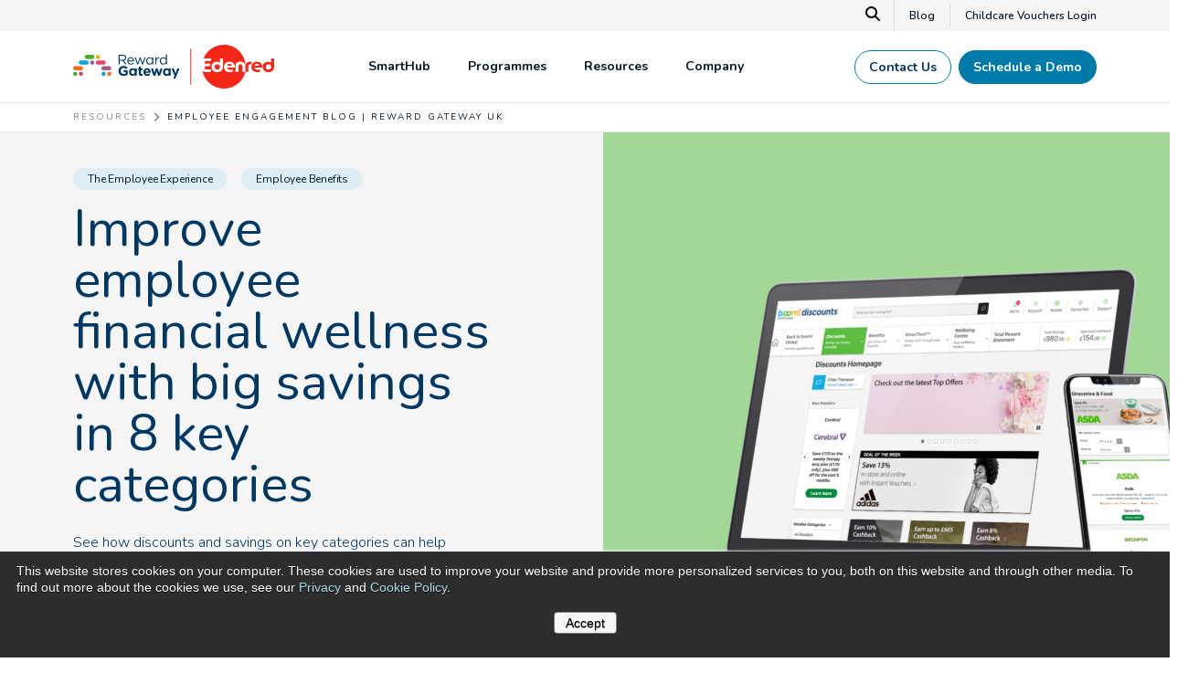

--- FILE ---
content_type: text/html; charset=UTF-8
request_url: https://www.rewardgateway.com/uk/blog/promoting-employee-financial-wellness-with-everyday-discounts
body_size: 30588
content:
<!doctype html><html lang="en-gb"><head>
    <meta charset="utf-8">
    <title>Improve Employee Financial Wellness With Discounts | Reward Gateway UK</title>
    <meta name="description" content="See how discounts and savings on key categories can help employees deal with the cost of living crisis and improve their financial wellbeing.">

    <link rel="shortcut icon" href="//www.rewardgateway.com/hubfs/favicon-32x32.png">
    
    
    

    <meta name="viewport" content="width=device-width, initial-scale=1">

    
    <meta property="og:description" content="See how discounts and savings on key categories can help employees deal with the cost of living crisis and improve their financial wellbeing.">
    <meta property="og:title" content="Improve Employee Financial Wellness With Discounts | Reward Gateway UK">
    <meta name="twitter:description" content="See how discounts and savings on key categories can help employees deal with the cost of living crisis and improve their financial wellbeing.">
    <meta name="twitter:title" content="Improve Employee Financial Wellness With Discounts | Reward Gateway UK">

    

    
    <style>
a.cta_button{-moz-box-sizing:content-box !important;-webkit-box-sizing:content-box !important;box-sizing:content-box !important;vertical-align:middle}.hs-breadcrumb-menu{list-style-type:none;margin:0px 0px 0px 0px;padding:0px 0px 0px 0px}.hs-breadcrumb-menu-item{float:left;padding:10px 0px 10px 10px}.hs-breadcrumb-menu-divider:before{content:'›';padding-left:10px}.hs-featured-image-link{border:0}.hs-featured-image{float:right;margin:0 0 20px 20px;max-width:50%}@media (max-width: 568px){.hs-featured-image{float:none;margin:0;width:100%;max-width:100%}}.hs-screen-reader-text{clip:rect(1px, 1px, 1px, 1px);height:1px;overflow:hidden;position:absolute !important;width:1px}
</style>

<link rel="stylesheet" href="https://www.rewardgateway.com/hubfs/hub_generated/template_assets/1/173903677006/1765387918068/template_main.min.css">
 
<style>
  


  
    /* .menu-container ul.megamenu--dropdown .mm--drop-container:has(.mmc--nav li.megamenu--column.column--1:hover) ul.mmc--sub li.column--1,
    .menu-container ul.megamenu--dropdown .mm--drop-container:has(.mmc--nav li.megamenu--column.column--1 *:focus) ul.mmc--sub li.column--1 {
      display: block !important;
    } */
  

  
    /* .menu-container ul.megamenu--dropdown .mm--drop-container:has(.mmc--nav li.megamenu--column.column--1:hover) ul.mmc--sub li.column--1,
    .menu-container ul.megamenu--dropdown .mm--drop-container:has(.mmc--nav li.megamenu--column.column--1 *:focus) ul.mmc--sub li.column--1 {
      display: block !important;
    } */
  
    /* .menu-container ul.megamenu--dropdown .mm--drop-container:has(.mmc--nav li.megamenu--column.column--2:hover) ul.mmc--sub li.column--2,
    .menu-container ul.megamenu--dropdown .mm--drop-container:has(.mmc--nav li.megamenu--column.column--2 *:focus) ul.mmc--sub li.column--2 {
      display: block !important;
    } */
  
    /* .menu-container ul.megamenu--dropdown .mm--drop-container:has(.mmc--nav li.megamenu--column.column--3:hover) ul.mmc--sub li.column--3,
    .menu-container ul.megamenu--dropdown .mm--drop-container:has(.mmc--nav li.megamenu--column.column--3 *:focus) ul.mmc--sub li.column--3 {
      display: block !important;
    } */
  
    /* .menu-container ul.megamenu--dropdown .mm--drop-container:has(.mmc--nav li.megamenu--column.column--4:hover) ul.mmc--sub li.column--4,
    .menu-container ul.megamenu--dropdown .mm--drop-container:has(.mmc--nav li.megamenu--column.column--4 *:focus) ul.mmc--sub li.column--4 {
      display: block !important;
    } */
  

  
    /* .menu-container ul.megamenu--dropdown .mm--drop-container:has(.mmc--nav li.megamenu--column.column--1:hover) ul.mmc--sub li.column--1,
    .menu-container ul.megamenu--dropdown .mm--drop-container:has(.mmc--nav li.megamenu--column.column--1 *:focus) ul.mmc--sub li.column--1 {
      display: block !important;
    } */
  

  
    /* .menu-container ul.megamenu--dropdown .mm--drop-container:has(.mmc--nav li.megamenu--column.column--1:hover) ul.mmc--sub li.column--1,
    .menu-container ul.megamenu--dropdown .mm--drop-container:has(.mmc--nav li.megamenu--column.column--1 *:focus) ul.mmc--sub li.column--1 {
      display: block !important;
    } */
  


</style>


<style>
</style>

<link rel="stylesheet" href="https://cdnjs.cloudflare.com/ajax/libs/font-awesome/6.5.1/css/all.min.css">

<style>
</style>


<style>

</style>


<style>
  @media screen and (min-width: 768px) {
    .form--single-field form {
      display: flex;
      align-items: start;
      max-width: 70%;
      
        margin: auto;
      
    }
    .form--single-field form .hs-form-field {
      flex-grow: 1;
    }
    .form--single-field form .hs-form-field label {
      /* display: none; */
    }
    .form--single-field form .hs-form-field input {
      border-radius: 100px 0 0 100px !important;
      padding: 9px .9375rem !important;
      box-shadow: none !important;
    }
    .form--single-field form .hs-submit .actions {
      margin-top: 25px !important;
      background: white;
      border-radius: 0 100px 100px 0;
      margin-left: -1px;
    }
  }


</style>

<link rel="preload" as="style" href="https://48752163.fs1.hubspotusercontent-na1.net/hubfs/48752163/raw_assets/media-default-modules/master/650/js_client_assets/assets/TrackPlayAnalytics-Cm48oVxd.css">

<link rel="preload" as="style" href="https://48752163.fs1.hubspotusercontent-na1.net/hubfs/48752163/raw_assets/media-default-modules/master/650/js_client_assets/assets/Tooltip-DkS5dgLo.css">

<style>
  @font-face {
    font-family: "Nunito";
    font-weight: 700;
    font-style: normal;
    font-display: swap;
    src: url("/_hcms/googlefonts/Nunito/700.woff2") format("woff2"), url("/_hcms/googlefonts/Nunito/700.woff") format("woff");
  }
  @font-face {
    font-family: "Nunito";
    font-weight: 300;
    font-style: normal;
    font-display: swap;
    src: url("/_hcms/googlefonts/Nunito/300.woff2") format("woff2"), url("/_hcms/googlefonts/Nunito/300.woff") format("woff");
  }
  @font-face {
    font-family: "Nunito";
    font-weight: 400;
    font-style: normal;
    font-display: swap;
    src: url("/_hcms/googlefonts/Nunito/regular.woff2") format("woff2"), url("/_hcms/googlefonts/Nunito/regular.woff") format("woff");
  }
  @font-face {
    font-family: "Nunito";
    font-weight: 600;
    font-style: normal;
    font-display: swap;
    src: url("/_hcms/googlefonts/Nunito/600.woff2") format("woff2"), url("/_hcms/googlefonts/Nunito/600.woff") format("woff");
  }
  @font-face {
    font-family: "Nunito";
    font-weight: 400;
    font-style: normal;
    font-display: swap;
    src: url("/_hcms/googlefonts/Nunito/regular.woff2") format("woff2"), url("/_hcms/googlefonts/Nunito/regular.woff") format("woff");
  }
  @font-face {
    font-family: "Nunito";
    font-weight: 700;
    font-style: normal;
    font-display: swap;
    src: url("/_hcms/googlefonts/Nunito/700.woff2") format("woff2"), url("/_hcms/googlefonts/Nunito/700.woff") format("woff");
  }
</style>

<!-- Editor Styles -->
<style id="hs_editor_style" type="text/css">
.dnd_nav-row-0-force-full-width-section > .row-fluid {
  max-width: none !important;
}
</style>
    

    
<!--  Added by GoogleTagManager integration -->
<script>
var _hsp = window._hsp = window._hsp || [];
window.dataLayer = window.dataLayer || [];
function gtag(){dataLayer.push(arguments);}

var useGoogleConsentModeV2 = true;
var waitForUpdateMillis = 1000;



var hsLoadGtm = function loadGtm() {
    if(window._hsGtmLoadOnce) {
      return;
    }

    if (useGoogleConsentModeV2) {

      gtag('set','developer_id.dZTQ1Zm',true);

      gtag('consent', 'default', {
      'ad_storage': 'denied',
      'analytics_storage': 'denied',
      'ad_user_data': 'denied',
      'ad_personalization': 'denied',
      'wait_for_update': waitForUpdateMillis
      });

      _hsp.push(['useGoogleConsentModeV2'])
    }

    (function(w,d,s,l,i){w[l]=w[l]||[];w[l].push({'gtm.start':
    new Date().getTime(),event:'gtm.js'});var f=d.getElementsByTagName(s)[0],
    j=d.createElement(s),dl=l!='dataLayer'?'&l='+l:'';j.async=true;j.src=
    'https://www.googletagmanager.com/gtm.js?id='+i+dl;f.parentNode.insertBefore(j,f);
    })(window,document,'script','dataLayer','GTM-PMC2NDG');

    window._hsGtmLoadOnce = true;
};

_hsp.push(['addPrivacyConsentListener', function(consent){
  if(consent.allowed || (consent.categories && consent.categories.analytics)){
    hsLoadGtm();
  }
}]);

</script>

<!-- /Added by GoogleTagManager integration -->


<!-- Google Tag Manager -->
<!-- moved to integrations 6.27.2024
<script>(function(w,d,s,l,i){w[l]=w[l]||[];w[l].push({'gtm.start':
new Date().getTime(),event:'gtm.js'});var f=d.getElementsByTagName(s)[0],
j=d.createElement(s),dl=l!='dataLayer'?'&l='+l:'';j.async=true;j.src=
'https://www.googletagmanager.com/gtm.js?id='+i+dl;f.parentNode.insertBefore(j,f);
})(window,document,'script','dataLayer','GTM-PMC2NDG');</script>
-->
<!-- End Google Tag Manager -->

<script>
var _hsp = window._hsp = window._hsp || []; 
_hsp.push(['addPrivacyConsentListener', function(consent) {
  	//_hsp.push(['revokeCookieConsent']);
  
    var hasAnalyticsConsent = consent && (consent.allowed || (consent.categories && consent.categories.analytics));
    var hasAdsConsent = consent && (consent.allowed || (consent.categories && consent.categories.advertisement));

    gtag('consent', 'update', {
        'ad_storage': hasAdsConsent ? 'granted' : 'denied',
        'analytics_storage': hasAnalyticsConsent ? 'granted' : 'denied',
        'ad_user_data': hasAdsConsent ? 'granted' : 'denied',
        'ad_personalization': hasAdsConsent ? 'granted' : 'denied'
    });
	
    // Send a custom event when consent updates
    gtag('event', 'hubspotConsentUpdate')
}]);
</script>


<!-- Facebook Pixel Code -->
<!-- Added to GTM 6/26/2024
<script>
!function(f,b,e,v,n,t,s)
{if(f.fbq)return;n=f.fbq=function(){n.callMethod?
n.callMethod.apply(n,arguments):n.queue.push(arguments)};
if(!f._fbq)f._fbq=n;n.push=n;n.loaded=!0;n.version='2.0';
n.queue=[];t=b.createElement(e);t.async=!0;
t.src=v;s=b.getElementsByTagName(e)[0];
s.parentNode.insertBefore(t,s)}(window, document,'script',
'https://connect.facebook.net/en_US/fbevents.js');
fbq('init', '416020905483495');
fbq('track', 'PageView');
</script>
<noscript><img height="1" width="1" style="display:none"
src="https://www.facebook.com/tr?id=416020905483495&ev=PageView&noscript=1"
/></noscript>
-->

<!-- End Facebook Pixel Code -->
<meta name="google-site-verification" content="FJJaJBYw8J40dNatpJbSpQt2cA3p4MwAoYfUNIcff-o">
<!-- Zoominfo: Websight -->
<!-- moved to gtm
<script>
window[(function(_c7E,_Xt){var _Vn='';for(var _PN=0;_PN<_c7E.length;_PN++){var _qr=_c7E[_PN].charCodeAt();_Vn==_Vn;_qr-=_Xt;_qr+=61;_qr%=94;_Xt>6;_qr!=_PN;_qr+=33;_Vn+=String.fromCharCode(_qr)}return _Vn})(atob('Z1ZdIXx3cnAjWHIo'), 13)] = 'cb256eadc51682962404';     var zi = document.createElement('script');     (zi.type = 'text/javascript'),     (zi.async = true),     (zi.src = (function(_0Qa,_dp){var _sq='';for(var _CL=0;_CL<_0Qa.length;_CL++){_sq==_sq;var _Lx=_0Qa[_CL].charCodeAt();_Lx-=_dp;_Lx+=61;_dp>6;_Lx%=94;_Lx+=33;_Lx!=_CL;_sq+=String.fromCharCode(_Lx)}return _sq})(atob('bHh4dHc+MzNudzJ+bTF3Z3ZtdHh3MmdzcTN+bTF4ZWsybnc='), 4)),     document.readyState === 'complete'?document.body.appendChild(zi):     window.addEventListener('load', function(){         document.body.appendChild(zi)     });
</script>  
-->
<!-- END Zoominfo: Websight --> 
<meta property="og:image" content="https://www.rewardgateway.com/hubfs/08-blog-images/Global-blog-images/2022-April/uk-discounts-multi-mockup-2.png">
<meta property="og:image:width" content="1200">
<meta property="og:image:height" content="1200">
<meta property="og:image:alt" content="employee financial wellbeing">
<meta name="twitter:image" content="https://www.rewardgateway.com/hubfs/08-blog-images/Global-blog-images/2022-April/uk-discounts-multi-mockup-2.png">
<meta name="twitter:image:alt" content="employee financial wellbeing">

<meta property="og:url" content="https://www.rewardgateway.com/uk/blog/promoting-employee-financial-wellness-with-everyday-discounts">
<meta name="twitter:card" content="summary_large_image">

<link rel="canonical" href="https://www.rewardgateway.com/uk/blog/promoting-employee-financial-wellness-with-everyday-discounts">




<link rel="alternate" hreflang="en-gb" href="https://www.rewardgateway.com/uk/blog/promoting-employee-financial-wellness-with-everyday-discounts">


<link rel="alternate" hreflang="en-au" href="https://www.rewardgateway.com/au/blog/promoting-employee-financial-wellness-with-everyday-discounts">


<link rel="alternate" hreflang="en-us" href="https://www.rewardgateway.com/blog/promoting-employee-financial-wellness-with-everyday-discounts">


<link rel="alternate" hreflang="x-default" href="https://www.rewardgateway.com/blog/promoting-employee-financial-wellness-with-everyday-discounts">


<!-- Filament Script -->
  
<meta property="og:type" content="article">
<link rel="alternate" type="application/rss+xml" href="https://www.rewardgateway.com/uk/blog/rss.xml">
<meta name="twitter:domain" content="www.rewardgateway.com">

<meta http-equiv="content-language" content="en-gb">







    

  <meta name="generator" content="HubSpot"></head>



  


  

  <body class=" c-header--default c-footer--default ">
<!--  Added by GoogleTagManager integration -->
<noscript><iframe src="https://www.googletagmanager.com/ns.html?id=GTM-PMC2NDG" height="0" width="0" style="display:none;visibility:hidden"></iframe></noscript>

<!-- /Added by GoogleTagManager integration -->

    
    <div class="body-wrapper   hs-content-id-71645514937 hs-blog-post hs-content-path-uk-blog-promoting-employee-financial-wellness-with hs-content-name-improve-employee-financial-wellness-with-discounts hs-blog-name-reward-gateway-blog-uk hs-blog-id-5571970979 ">
      
      
      
 <!-- Load UK Header -->
 <div data-global-resource-path="theme-reward-gateway/templates/partials/header-uk.html"><script>
	document.addEventListener("DOMContentLoaded", function() {
		var links = document.querySelectorAll("a:not([href*='/uk']):not([href*='#'])");
		links.forEach(function(link) {
			var href = link.getAttribute("href");
			if (href && href.indexOf("?") === -1) {
				link.setAttribute("href", href + "?reg=uk");
			}
		});
	});
	</script>
<div id="hs_cos_wrapper_module_1713347684973225" class="hs_cos_wrapper hs_cos_wrapper_widget hs_cos_wrapper_type_module" style="" data-hs-cos-general-type="widget" data-hs-cos-type="module"><div class="smart-content"><script>console.log("smart redirect us");console.log("working")</script></div></div>
<div class="container-fluid">
<div class="row-fluid-wrapper">
<div class="row-fluid">
<div class="span12 widget-span widget-type-cell " style="" data-widget-type="cell" data-x="0" data-w="12">

<div class="row-fluid-wrapper row-depth-1 row-number-1 dnd-section dnd_nav-row-0-force-full-width-section">
<div class="row-fluid ">
<div class="span12 widget-span widget-type-cell dnd-column" style="" data-widget-type="cell" data-x="0" data-w="12">

<div class="row-fluid-wrapper row-depth-1 row-number-2 dnd-row">
<div class="row-fluid ">
<div class="span12 widget-span widget-type-custom_widget dnd-module" style="" data-widget-type="custom_widget" data-x="0" data-w="12">
<div id="hs_cos_wrapper_dnd_nav-module-2" class="hs_cos_wrapper hs_cos_wrapper_widget hs_cos_wrapper_type_module" style="" data-hs-cos-general-type="widget" data-hs-cos-type="module">



<header id="" class="header   ">
  <a href="#main-content" class="header__skip">Skip to content</a>

  

  
  <div class="header__util u-bg--offwhite">
    <div class="container--xl">
      <div class="row no-gutters align-items-center justify-content-end">
        
        
          <div class="search-modal">
            <div class="search-modal__close">×</div>
            <div class="hs-search-field">
              <div class="hs-search-field__bar">
                <form action="/hs-search-results">
                  <label for="main-search" aria-hidden="true">Search our site...</label>
                  <input id="main-search" type="text" class="hs-search-field__input" name="term" autocomplete="off" placeholder="Search">
                    
                      <input type="hidden" name="type" value="SITE_PAGE">
                    
                    
                    
                      <input type="hidden" name="type" value="BLOG_POST">
                    
                </form>
              </div>
            </div>
          </div>
          <button type="button" class="top-bar-search" aria-label="Search" id="search-launch">
            <svg xmlns="http://www.w3.org/2000/svg" height="16" width="16" viewbox="0 0 512 512"><path d="M416 208c0 45.9-14.9 88.3-40 122.7L502.6 457.4c12.5 12.5 12.5 32.8 0 45.3s-32.8 12.5-45.3 0L330.7 376c-34.4 25.2-76.8 40-122.7 40C93.1 416 0 322.9 0 208S93.1 0 208 0S416 93.1 416 208zM208 352a144 144 0 1 0 0-288 144 144 0 1 0 0 288z" /></svg>
          </button>
        
        
        
          <div class="top-bar--links d-flex align-items-center justify-content-end">
             
              
              
              <a href="https://www.rewardgateway.com/uk/blog" class="util--link-item  pr-3">
                  
                   
                  <span>
                    Blog
                  </span>
                  
              </a>
             
              
              
              <a href="https://www.mychildcarevouchers.co.uk/DSV/Login.aspx?ReturnUrl=%2fDSV%2fDefault.aspx" target="_blank" class="util--link-item pl-3 ">
                  
                   
                  <span>
                    Childcare Vouchers Login
                  </span>
                  
              </a>
            
          </div>
        
      </div>
    </div>
  </div>
  
  
    <div class="header__lower u-bg--white">
      <div class="container--xl has--btns">
        <div class="row no-gutters align-items-center justify-content-between">
          <div class="header__logo">
            <a class="no-stroke no-fill" href="https://www.rewardgateway.com/uk" aria-label="Homepage">
              
              
<svg xmlns="http://www.w3.org/2000/svg" id="Layer_2" data-name="Layer 2" viewbox="0 0 1891.21 414.92"><script xmlns=""></script>
  <defs>
    <style>
      header.header .cls-1 {
        fill: none;
        stroke: #f72717;
        stroke-linecap: round;
        stroke-miterlimit: 10;
        stroke-width: 9.56px;
      }

      header.header .cls-2 {
        fill: #43b02a;
      }

      header.header .cls-2, 
      header.header .cls-3, 
      header.header .cls-4, 
      header.header .cls-5, 
      header.header .cls-6, 
      header.header .cls-7, 
      header.header .cls-8, 
      header.header .cls-9 {
        stroke-width: 0px;
        clip-path: unset !important;
      }

      header.header .cls-3 {
        fill: #df4661;
      }

      header.header .cls-4 {
        fill: #a15a95;
      }

      header.header .cls-5 {
        fill: #ff6a13;
      }

      header.header .cls-6 {
        fill: #f2a900;
      }

      header.header .cls-7 {
        fill: #f72717;
      }

      header.header .cls-8 {
        fill: #003865;
      }

      header.header .cls-9 {
        fill: #00a3e0;
      }
      footer.footer .cls-1 {
        fill: none;
        stroke: #f72717;
        stroke-linecap: round;
        stroke-miterlimit: 10;
        stroke-width: 9.56px;
      }

      footer.footer .cls-2 {
        fill: #43b02a;
      }

      footer.footer .cls-2, 
      footer.footer .cls-3, 
      footer.footer .cls-4, 
      footer.footer .cls-5, 
      footer.footer .cls-6, 
      footer.footer .cls-7, 
      footer.footer .cls-8, 
      footer.footer .cls-9 {
        stroke-width: 0px;
        clip-path: unset !important;
      }

      footer.footer .cls-3 {
        fill: #df4661;
      }

      footer.footer .cls-4 {
        fill: #a15a95;
      }

      footer.footer .cls-5 {
        fill: #ff6a13;
      }

      footer.footer .cls-6 {
        fill: #f2a900;
      }

      footer.footer .cls-7 {
        fill: #f72717;
      }

      footer.footer .cls-8 {
        fill: #003865;
      }

      footer.footer .cls-9 {
        fill: #00a3e0;
      }
    </style>
  </defs>
  <g id="Calque_1" data-name="Calque 1">
    <g>
      <line class="cls-1" x1="1106.2" y1="42" x2="1106.2" y2="375.03" />
      <g>
        <path class="cls-7" d="M1470.84,180.17c-12.03,0-19.69,7.84-22.06,18.23h42.84c-1.46-11.48-9.48-18.23-20.78-18.23Z" />
        <path class="cls-7" d="M1356.36,184.73c-15.31,0-24.98,10.57-24.98,25.34,0,14.58,9.85,25.52,24.98,25.52s25.34-10.39,25.34-25.52c0-15.13-10.21-25.34-25.34-25.34Z" />
        <path class="cls-7" d="M1665.52,160.48c-22.99,0-40.91,9.19-43.83,33.03-.21.01.14,0-.07,0C1614.39,85.44,1529.12,0,1419.23,0c-86.85,0-161.19,53.39-192.11,129.12h73.63s-3.83,24.79-3.83,24.79h-57.79s0,26.25,0,26.25h52.32s-4.01,23.88-4.01,23.88h-48.31s0,15.31,0,15.31c0,9.3,4.01,13.67,11.67,13.67h49.41s-4.01,24.79-4.01,24.79h-54.69c-2.67,0-5.2-.24-7.61-.68v.02s-9.47-1.03-15.33-8.66c-.14-.18-2.53-3.01-3.71-7.68-.31-1.22-.33-1.3-.58-2.25.39,3.09,1.05,7.23,1.35,8.77,1.66,8.65,3.78,15.97,3.96,16.49,24.57,87.17,104.61,151.08,199.64,151.08,97.2,0,179.31-66.86,201.82-157.09h-27.88s0-50.68,0-50.68c0-13.67-5.29-22.42-18.78-22.42-13.49,0-18.78,8.75-18.78,22.42v50.68s-27.89,0-27.89,0v-57.61c0-27.53,20.05-39.74,46.67-39.74,26.62,0,46.67,12.21,46.67,39.74v57.61s28.05,0,28.05,0v-50.68c0-13.67,3.65-22.42,16.95-22.42,4.19,0,9.3,1.28,11.12,2.19l5.29-24.43c-3.1-.36-10.94-2.01-16.95-2.01ZM1409.77,204.42c0,34.82-20.6,55.24-54.69,55.24-31.54,0-52.87-21.15-52.87-49.59,0-29.72,20.24-49.59,50.5-49.59,13.86,0,24.06,5.47,29.17,10.94v-42.3s27.89,0,27.89,0v75.29ZM1480.14,238.69c8.2,0,15.81-2.37,22.92-5.65l-2.32,22.06c-8.02,3.28-17.68,4.56-27.35,4.56-32.09,0-54.69-18.78-54.69-50.68,0-27.71,20.24-48.49,51.23-48.49,35,0,52.51,22.24,51.78,56.52h-72.19c2.74,15.68,17.68,21.69,30.63,21.69Z" />
        <path class="cls-7" d="M1728.78,160.48c-30.99,0-51.23,20.78-51.23,48.49,0,31.9,22.61,50.68,54.69,50.68,9.66,0,19.32-1.28,27.35-4.56l2.31-22.06c-7.11,3.28-14.71,5.65-22.92,5.65-12.94,0-27.89-6.02-30.63-21.7h72.2c.73-34.27-16.77-56.52-51.78-56.52ZM1707.63,198.4c2.37-10.39,10.03-18.23,22.06-18.23,11.3,0,19.32,6.75,20.78,18.23h-42.84Z" />
        <path class="cls-7" d="M1863.32,129.12v42.3c-5.1-5.47-15.31-10.94-29.17-10.94-30.26,0-50.5,19.87-50.5,49.59,0,28.44,21.33,49.59,52.87,49.59,34.09,0,54.69-20.42,54.69-55.24v-75.29s-27.89,0-27.89,0ZM1837.79,235.59c-15.13,0-24.98-10.94-24.98-25.52,0-14.77,9.66-25.34,24.98-25.34,15.13,0,25.34,10.21,25.34,25.34,0,15.13-10.21,25.52-25.34,25.52Z" />
      </g>
    </g>
  </g>
  <g id="Calque_4" data-name="Calque 4">
    <g>
      <g>
        <path class="cls-8" d="M427.96,100.39c0-2.88,2.36-5.24,5.11-5.24h34.31c11.26,0,20.3,3.4,26.06,9.17,4.45,4.45,7.07,10.87,7.07,18.07v.26c0,15.06-10.21,23.83-24.49,26.58l22.78,29.33c1.05,1.18,1.7,2.36,1.7,3.8,0,2.75-2.62,5.11-5.24,5.11-2.09,0-3.67-1.18-4.84-2.75l-25.8-33.52h-26.32v31.03c0,2.88-2.36,5.24-5.24,5.24s-5.11-2.36-5.11-5.24v-81.84ZM466.45,141.9c13.75,0,23.57-7.07,23.57-18.86v-.26c0-11.26-8.64-18.07-23.44-18.07h-28.28v37.19h28.15Z" />
        <path class="cls-8" d="M543.5,188.38c-18.59,0-33.78-14.27-33.78-35.22v-.26c0-19.51,13.75-35.22,32.47-35.22,20.03,0,31.43,16.37,31.43,34.31,0,2.75-2.23,4.71-4.71,4.71h-48.97c1.44,14.67,11.78,22.91,23.83,22.91,8.38,0,14.53-3.27,19.51-7.86.79-.65,1.7-1.18,2.88-1.18,2.49,0,4.45,1.96,4.45,4.32,0,1.18-.52,2.36-1.57,3.27-6.42,6.15-14.01,10.21-25.53,10.21ZM563.53,149.23c-1.05-12.31-8.12-23.05-21.6-23.05-11.79,0-20.69,9.82-22,23.05h43.6Z" />
        <path class="cls-8" d="M602.05,183.27l-20.56-57.22c-.26-.79-.66-1.83-.66-2.75,0-2.49,2.1-4.84,5.11-4.84,2.62,0,4.32,1.7,5.11,4.19l17.02,50.8,17.15-50.94c.79-2.36,2.36-4.06,4.98-4.06h.52c2.75,0,4.45,1.7,5.24,4.06l17.02,50.94,17.28-51.07c.65-2.1,2.09-3.93,4.84-3.93s4.98,2.23,4.98,4.71c0,.92-.39,1.96-.66,2.75l-20.69,57.35c-1.05,3.01-3.14,4.58-5.5,4.58h-.39c-2.62,0-4.58-1.57-5.5-4.58l-16.89-49.36-17.02,49.36c-.92,3.01-2.88,4.58-5.5,4.58h-.26c-2.49,0-4.58-1.57-5.63-4.58Z" />
        <path class="cls-8" d="M773.1,123.56c0-2.75,2.23-5.11,4.98-5.11s5.11,2.23,5.11,5.11v12.7c4.98-11.26,14.8-18.07,23.31-18.07,3.01,0,4.98,2.23,4.98,5.11s-1.83,4.71-4.45,5.11c-13.09,1.57-23.83,11.39-23.83,30.9v23.05c0,2.75-2.09,5.11-4.98,5.11s-5.11-2.23-5.11-5.11v-58.79Z" />
        <path class="cls-8" d="M883.16,182.36c0,2.88-2.23,5.11-4.98,5.11s-5.11-2.23-5.11-5.11v-9.17c-5.5,8.12-13.49,15.06-25.93,15.06-16.24,0-32.34-12.83-32.34-35.09v-.26c0-22.13,16.11-35.22,32.34-35.22,12.57,0,20.69,6.81,25.93,14.4v-36.4c0-2.88,2.09-5.11,4.98-5.11s5.11,2.23,5.11,5.11v86.68ZM825.16,152.76v.26c0,15.98,11.13,26.19,23.83,26.19s24.49-10.61,24.49-26.19v-.26c0-15.58-11.92-26.06-24.49-26.06s-23.83,9.69-23.83,26.06Z" />
        <path class="cls-8" d="M426.58,247.99v-.26c0-26.06,20.3-47.4,48.06-47.4,13.88,0,23.05,3.14,31.29,8.9,1.96,1.44,4.19,4.19,4.19,8.12,0,5.5-4.45,9.95-9.95,9.95-2.88,0-4.71-1.05-6.15-2.1-5.5-3.93-11.39-6.29-20.03-6.29-14.67,0-26.32,12.96-26.32,28.54v.26c0,16.76,11.52,29.07,27.76,29.07,7.33,0,13.88-1.83,18.99-5.5v-13.09h-13.62c-4.84,0-8.77-3.8-8.77-8.64s3.93-8.77,8.77-8.77h23.05c5.63,0,10.08,4.45,10.08,10.08v22.26c0,5.89-2.23,9.95-7.07,12.83-7.46,4.58-18.33,9.17-32.08,9.17-28.54,0-48.19-20.03-48.19-47.14Z" />
        <path class="cls-8" d="M599.41,284.39c0,5.5-4.45,9.95-9.95,9.95s-9.95-4.45-9.95-9.95v-.92c-4.84,6.55-11.52,11.39-21.87,11.39-16.37,0-31.95-12.83-31.95-36.27v-.26c0-23.44,15.32-36.27,31.95-36.27,10.61,0,17.15,4.84,21.87,10.48v-1.71c0-5.5,4.45-9.41,9.95-9.41s9.95,3.91,9.95,9.41v53.56ZM545.59,258.33v.26c0,11.65,7.86,19.38,17.15,19.38s17.02-7.73,17.02-19.38v-.26c0-11.65-7.73-19.38-17.02-19.38s-17.15,7.59-17.15,19.38Z" />
        <path class="cls-8" d="M918.17,284.39c0,5.5-4.45,9.95-9.95,9.95s-9.95-4.45-9.95-9.95v-.92c-4.84,6.55-11.52,11.39-21.87,11.39-16.37,0-31.95-12.83-31.95-36.27v-.26c0-23.44,15.32-36.27,31.95-36.27,10.61,0,17.15,4.84,21.87,10.48v-1.71c0-5.5,4.45-9.41,9.95-9.41s9.95,3.91,9.95,9.41v53.56ZM864.35,258.33v.26c0,11.65,7.86,19.38,17.15,19.38s17.02-7.73,17.02-19.38v-.26c0-11.65-7.73-19.38-17.02-19.38s-17.15,7.59-17.15,19.38Z" />
        <path class="cls-8" d="M618.73,273.65v-33.26h-.66c-4.71,0-8.51-3.8-8.51-8.51s3.8-8.51,8.51-8.51h.66v-8.77c0-5.5,4.45-9.95,9.95-9.95s9.95,4.45,9.95,9.95v8.77h8.77c4.71,0,8.51,3.8,8.51,8.51s-3.8,8.51-8.51,8.51h-8.77v29.99c0,4.58,1.96,6.81,6.42,6.81.65,0,1.96-.13,2.36-.13,4.45,0,8.25,3.67,8.25,8.25,0,3.54-2.36,6.42-5.11,7.46-3.67,1.44-7.07,1.96-11.39,1.96-12.18,0-20.43-4.84-20.43-21.08Z" />
        <path class="cls-8" d="M697.92,295.12c-21.08,0-36.66-14.8-36.66-36.27v-.26c0-20.03,14.27-36.53,34.7-36.53,23.44,0,33.78,19.25,33.78,33.78,0,5.76-4.06,9.56-9.3,9.56h-39.41c1.96,9.04,8.25,13.75,17.15,13.75,5.5,0,10.08-1.7,14.14-4.71,1.44-1.05,2.75-1.57,4.84-1.57,4.45,0,7.73,3.4,7.73,7.86,0,2.62-1.18,4.58-2.62,5.89-6.15,5.24-14.14,8.51-24.35,8.51ZM710.75,252.96c-1.18-8.9-6.42-14.93-14.8-14.93s-13.62,5.89-15.19,14.93h29.99Z" />
        <path class="cls-8" d="M752.76,285.96l-17.15-49.5c-.39-1.18-.92-3.14-.92-4.84,0-4.58,3.67-9.04,9.56-9.04,4.98,0,8.25,3.14,9.69,7.73l10.74,35.62,11-35.48c1.44-4.71,5.11-7.99,10.21-7.99h1.18c5.11,0,8.77,3.27,10.21,7.99l11.13,35.62,11-35.88c1.31-4.19,4.32-7.59,9.56-7.59,5.5,0,9.3,4.19,9.3,9.17,0,1.31-.39,3.14-.65,4.06l-17.68,50.15c-2.1,6.15-6.15,8.9-11,8.9h-.65c-4.84,0-8.9-2.75-10.74-8.51l-11.13-35.35-11.26,35.35c-1.83,5.76-5.89,8.51-10.74,8.51h-.65c-4.85,0-8.9-2.75-11-8.9Z" />
        <path class="cls-8" d="M946.34,310.41l7.72-18.16-23.96-55.52c-.52-1.31-1.05-3.27-1.05-4.58,0-5.63,4.32-9.56,9.82-9.56,4.98,0,7.86,2.75,9.56,7.46l15.19,40.85,14.67-40.72c1.57-4.19,4.45-7.59,9.56-7.59s9.43,3.93,9.43,9.17c0,1.57-.52,3.8-.92,4.71l-33.77,80.71c-1.83,4.39-6.81,6.53-11.25,4.84h0c-4.64-1.76-6.91-7.02-5-11.61Z" />
        <path class="cls-8" d="M754.52,182.55c0,2.87-2.22,5.09-4.96,5.09s-5.1-2.22-5.1-5.09v-9.15c-5.49,8.1-13.46,15.03-25.87,15.03-16.2,0-32.27-12.8-32.27-35.01v-.26c0-22.08,16.07-35.15,32.27-35.15,12.54,0,20.64,6.79,25.87,14.37v-8.63c0-2.87,2.09-5.1,4.97-5.1s5.09,2.22,5.09,5.1v58.8ZM696.65,153.03v.26c0,15.94,11.11,26.13,23.78,26.13s24.43-10.58,24.43-26.13v-.26c0-15.55-11.89-26-24.43-26s-23.78,9.67-23.78,26Z" />
      </g>
      <g>
        <path class="cls-2" d="M199.73,115.31c0-10.95-8.87-19.82-19.82-19.82h-50.33c-10.95,0-19.82,8.87-19.82,19.82,0,10.95,8.87,19.82,19.82,19.82h50.33c10.95,0,19.82-8.87,19.82-19.82Z" />
        <path class="cls-5" d="M19.82,241.86h53.36c10.95,0,19.82-8.87,19.82-19.82,0-10.95-8.87-19.82-19.82-19.82H19.82c-10.95,0-19.82,8.87-19.82,19.82,0,10.95,8.87,19.82,19.82,19.82Z" />
        <path class="cls-4" d="M286.64,241.86h53.36c10.95,0,19.82-8.87,19.82-19.82s-8.87-19.82-19.82-19.82h-53.36c-10.95,0-19.82,8.87-19.82,19.82,0,10.95,8.87,19.82,19.82,19.82Z" />
        <path class="cls-3" d="M286.64,148.86h-53.36c-10.95,0-19.82,8.87-19.82,19.82,0,10.95,8.87,19.82,19.82,19.82h53.36c10.95,0,19.82-8.87,19.82-19.82,0-10.95-8.87-19.82-19.82-19.82Z" />
        <path class="cls-9" d="M146.37,168.68c0-10.95-8.87-19.82-19.82-19.82h-53.36c-10.95,0-19.82,8.87-19.82,19.82,0,10.95,8.87,19.82,19.82,19.82h53.36c10.95,0,19.82-8.87,19.82-19.82Z" />
        <circle class="cls-5" cx="340.01" cy="275.45" r="19.82" />
        <circle class="cls-9" cx="286.64" cy="275.45" r="19.82" />
        <circle class="cls-6" cx="233.28" cy="115.31" r="19.82" />
        <circle class="cls-2" cx="19.82" cy="275.45" r="19.82" />
        <circle class="cls-4" cx="179.91" cy="168.68" r="19.82" />
        <circle class="cls-3" cx="73.18" cy="275.45" r="19.82" />
      </g>
    </g>
  </g>
</svg>
  

              
            </a>
          </div>
          
            <div class="mobile--ctas">
              
              
              <div class="cta-group d-flex flex-wrap align-items-center">
                
                  
                
                  
                    
                    
                    

                    <a class=" btn btn--blue " href="https://www.rewardgateway.com/uk/landing-page-demo">
                      <span class="d-flex align-items-center justify-content-center">
                        
                        Schedule a Demo
                      </span>
                    </a>
                    
                    
                  
                
              </div>
              
            </div>
          
          
          <div class="nav-right flex-grow-1 justify-content-center">
            <div class="align-items-center justify-content-center nav-holder header--megamenu">
              <div class="menu-container">
                <div class="menu">
                  <ul>
                    
                    
                    <li class="megamenu--parent">
                        <div class="main--link mm--main megamenu--child" aria-haspopup="true" aria-expanded="false">SmartHub</div>
                      
                        <span class="mm--dropdown-toggle mm--dropdown-toggle--1 d-lg-" id="mm-dt-1" aria-controls="mm--1" aria-haspopup="true" tabindex="0" aria-expanded="false" aria-label="mega menu expander">
                          <svg width="11" height="7" viewbox="0 0 11 7" fill="none" xmlns="http://www.w3.org/2000/svg">
                            <path opacity="0.5" d="M9.8995 1.24264L5.65686 5.48528L1.41422 1.24264" stroke="" stroke-width="1.5" />
                            </svg>
                            
                                                                          
                        </span>
                      
                      
                      
                        
                        
                          
                        
                        <ul class="megamenu--dropdown   justify-content-center mm-col-1 ">
                          <div class="megamenu--container d-lg-flex align-items-start flex-wrap m-auto u-bg--white">
                            
                            
                            
                            
                            
                            <li class="megamenu--column column--1 col-lg-4 ">
                              <div class="megamenu--column--inner u-bg--white ">
                                
                                
                                
                                
                                <ul class="mm--custom-menu">
                                  
                                  <li class="megamenu--link     ">
                                    <a class=" mm--sub" href="https://www.rewardgateway.com/uk/solution/smarthub-employee-engagement-platform">
                                      <div>
                                        <div class="megamenu--title ">Overview

                                          

                                        </div>
                                        
                                      </div>
                                      
                                    </a>
                                  </li>
                                  
                                  <li class="megamenu--link     ">
                                    <a class=" mm--sub" href="https://www.rewardgateway.com/uk/solution/employee-engagement-app">
                                      <div>
                                        <div class="megamenu--title ">Connect+

                                          

                                        </div>
                                        
                                      </div>
                                      
                                    </a>
                                  </li>
                                  
                                  <li class="megamenu--link     ">
                                    <a class=" mm--sub" href="/examples-of-reward-gateway-platform-integrations?reg=uk">
                                      <div>
                                        <div class="megamenu--title ">Integrations

                                          

                                        </div>
                                        
                                      </div>
                                      
                                    </a>
                                  </li>
                                  
                                  <li class="megamenu--link     ">
                                    <a class=" mm--sub" href="https://www.rewardgateway.com/uk/solution/total-reward-statement">
                                      <div>
                                        <div class="megamenu--title ">Total Reward Statement

                                          

                                        </div>
                                        
                                      </div>
                                      
                                    </a>
                                  </li>
                                  
                                  <li class="megamenu--link     ">
                                    <a class=" mm--sub" href="https://www.rewardgateway.com/uk/solution/engagement-analytics-and-reporting">
                                      <div>
                                        <div class="megamenu--title ">Engagement Analytics

                                          

                                        </div>
                                        
                                      </div>
                                      
                                    </a>
                                  </li>
                                  
                                  
                                </ul>
                                
                                
                                
                                
                                
                              </div>
                            </li>
                            
                          </div>
                          
                        </ul>
                      
                      
                    </li>
                    
                    
                    <li class="megamenu--parent">
                        <div class="main--link mm--main megamenu--child" aria-haspopup="true" aria-expanded="false">Programmes</div>
                      
                        <span class="mm--dropdown-toggle mm--dropdown-toggle--2 d-lg-" id="mm-dt-2" aria-controls="mm--2" aria-haspopup="true" tabindex="0" aria-expanded="false" aria-label="mega menu expander">
                          <svg width="11" height="7" viewbox="0 0 11 7" fill="none" xmlns="http://www.w3.org/2000/svg">
                            <path opacity="0.5" d="M9.8995 1.24264L5.65686 5.48528L1.41422 1.24264" stroke="" stroke-width="1.5" />
                            </svg>
                            
                                                                          
                        </span>
                      
                      
                      
                        
                        
                          
                        
                          
                        
                          
                        
                          
                        
                        <ul class="megamenu--dropdown   justify-content-center mm-col-4 ">
                          <div class="megamenu--container d-lg-flex align-items-start flex-wrap m-auto u-bg--white">
                            
                            
                            <div class="col-lg-9 d-flex flex-wrap custom-row">
                            
                            
                            <li class="megamenu--column col-12 column--header u-color--light-blue">Employee Engagement Programme</li>
                            
                            
                            
                            <li class="megamenu--column column--1 col-lg-4 ">
                              <div class="megamenu--column--inner u-bg--white ">
                                
                                
                                
                                
                                <ul class="mm--custom-menu">
                                  
                                  <li class="megamenu--link  megamenu--link-header    ">
                                    <a class=" mm--sub" href="https://www.rewardgateway.com/uk/solution/employee-discounts-scheme">
                                      <div>
                                        <div class="megamenu--title ">Discounts

                                          

                                        </div>
                                        
                                      </div>
                                      
                                    </a>
                                  </li>
                                  
                                  <li class="megamenu--link     ">
                                    <a class=" mm--sub" href="https://www.rewardgateway.com/uk/easy-saver-cards">
                                      <div>
                                        <div class="megamenu--title ">EasySaver Card

                                          

                                        </div>
                                        
                                      </div>
                                      
                                    </a>
                                  </li>
                                  
                                  <li class="megamenu--link  megamenu--link-header    ">
                                    <a class=" mm--sub" href="https://www.rewardgateway.com/uk/solution/internal-communications-platform">
                                      <div>
                                        <div class="megamenu--title ">Communications

                                          

                                        </div>
                                        
                                      </div>
                                      
                                    </a>
                                  </li>
                                  
                                  <li class="megamenu--link     ">
                                    <a class=" mm--sub" href="https://www.rewardgateway.com/uk/solution/employee-surveys">
                                      <div>
                                        <div class="megamenu--title ">Employee Surveys

                                          

                                        </div>
                                        
                                      </div>
                                      
                                    </a>
                                  </li>
                                  
                                  <li class="megamenu--link  megamenu--link-header    ">
                                    <a class=" mm--sub" href="https://www.rewardgateway.com/uk/solution/employee-wellbeing">
                                      <div>
                                        <div class="megamenu--title ">Wellbeing

                                          

                                        </div>
                                        
                                      </div>
                                      
                                    </a>
                                  </li>
                                  
                                  <li class="megamenu--link     ">
                                    <a class=" mm--sub" href="https://www.rewardgateway.com/uk/employee-wellbeing-centre">
                                      <div>
                                        <div class="megamenu--title ">Wellbeing Centre

                                          

                                        </div>
                                        
                                      </div>
                                      
                                    </a>
                                  </li>
                                  
                                  
                                </ul>
                                
                                
                                
                                
                                
                              </div>
                            </li>
                            
                            
                            <li class="megamenu--column column--2 col-lg-4 ">
                              <div class="megamenu--column--inner u-bg--white ">
                                
                                
                                
                                
                                <ul class="mm--custom-menu">
                                  
                                  <li class="megamenu--link  megamenu--link-header    ">
                                    <a class=" mm--sub" href="https://www.rewardgateway.com/uk/solution/employee-recognition-platform">
                                      <div>
                                        <div class="megamenu--title ">Recognition &amp; Rewards

                                          

                                        </div>
                                        
                                      </div>
                                      
                                    </a>
                                  </li>
                                  
                                  <li class="megamenu--link     ">
                                    <a class=" mm--sub" href="https://www.rewardgateway.com/uk/solution/peer-to-peer-recognition">
                                      <div>
                                        <div class="megamenu--title ">Peer-to-Peer Recognition

                                          

                                        </div>
                                        
                                      </div>
                                      
                                    </a>
                                  </li>
                                  
                                  <li class="megamenu--link     ">
                                    <a class=" mm--sub" href="https://www.rewardgateway.com/uk/solution/employee-reward-system">
                                      <div>
                                        <div class="megamenu--title ">Employee Rewards

                                          

                                        </div>
                                        
                                      </div>
                                      
                                    </a>
                                  </li>
                                  
                                  <li class="megamenu--link     ">
                                    <a class=" mm--sub" href="https://www.rewardgateway.com/uk/solution/manager-rewards">
                                      <div>
                                        <div class="megamenu--title ">Manager Awards

                                          

                                        </div>
                                        
                                      </div>
                                      
                                    </a>
                                  </li>
                                  
                                  <li class="megamenu--link     ">
                                    <a class=" mm--sub" href="https://www.rewardgateway.com/uk/solution/reward-redemption">
                                      <div>
                                        <div class="megamenu--title ">Reward Marketplace

                                          

                                        </div>
                                        
                                      </div>
                                      
                                    </a>
                                  </li>
                                  
                                  
                                </ul>
                                
                                
                                
                                
                                
                              </div>
                            </li>
                            
                            
                            <li class="megamenu--column column--3 col-lg-4 ">
                              <div class="megamenu--column--inner u-bg--white ">
                                
                                
                                
                                
                                <ul class="mm--custom-menu">
                                  
                                  <li class="megamenu--link  megamenu--link-header    ">
                                    <a class=" mm--sub" href="https://www.rewardgateway.com/uk/solution/employee-benefits">
                                      <div>
                                        <div class="megamenu--title ">Benefits

                                          

                                        </div>
                                        
                                      </div>
                                      
                                    </a>
                                  </li>
                                  
                                  <li class="megamenu--link     ">
                                    <a class=" mm--sub" href="https://www.rewardgateway.com/uk/solution/salary-sacrifice">
                                      <div>
                                        <div class="megamenu--title ">Salary Deduction Benefits

                                          

                                        </div>
                                        
                                      </div>
                                      
                                    </a>
                                  </li>
                                  
                                  <li class="megamenu--link     ">
                                    <a class=" mm--sub" href="https://www.rewardgateway.com/uk/solution/smarttech-salary-sacrifice-technology-and-whitegoods-scheme">
                                      <div>
                                        <div class="megamenu--title ">SmartTech™

                                          

                                        </div>
                                        
                                      </div>
                                      
                                    </a>
                                  </li>
                                  
                                  <li class="megamenu--link     ">
                                    <a class=" mm--sub" href="https://www.rewardgateway.com/uk/solution/cycle-to-work-scheme">
                                      <div>
                                        <div class="megamenu--title ">Cycle to Work

                                          

                                        </div>
                                        
                                      </div>
                                      
                                    </a>
                                  </li>
                                  
                                  <li class="megamenu--link     ">
                                    <a class=" mm--sub" href="https://www.rewardgateway.com/uk/solution/holiday-trading">
                                      <div>
                                        <div class="megamenu--title ">Holiday Trading

                                          

                                        </div>
                                        
                                      </div>
                                      
                                    </a>
                                  </li>
                                  
                                  <li class="megamenu--link     ">
                                    <a class=" mm--sub" href="https://www.rewardgateway.com/uk/solution/car-benefit">
                                      <div>
                                        <div class="megamenu--title ">Car Benefit

                                          

                                        </div>
                                        
                                      </div>
                                      
                                    </a>
                                  </li>
                                  
                                  <li class="megamenu--link     ">
                                    <a class=" mm--sub" href="https://www.rewardgateway.com/uk/solution/employee-assistance-programme">
                                      <div>
                                        <div class="megamenu--title ">Employee Assistance Programme

                                          

                                        </div>
                                        
                                      </div>
                                      
                                    </a>
                                  </li>
                                  
                                  <li class="megamenu--link     ">
                                    <a class=" mm--sub" href="https://www.rewardgateway.com/uk/reward-recipients/childcare-vouchers-edenred">
                                      <div>
                                        <div class="megamenu--title ">Edenred Childcare Vouchers

                                          

                                        </div>
                                        
                                      </div>
                                      
                                    </a>
                                  </li>
                                  
                                  
                                </ul>
                                
                                
                                
                                
                                
                              </div>
                            </li>
                            
                            
                            </div>
                            
                            <li class="megamenu--column column--4 col-lg-3 megamenu--column-last-col">
                              <div class="megamenu--column--inner u-bg--white ">
                                
                                
                                
                                
                                <ul class="mm--custom-menu">
                                  
                                  <li class="megamenu--link  megamenu--link-header  megamenu--link-highlight  ">
                                    <a class=" mm--sub" href="javascript:;">
                                      <div>
                                        <div class="megamenu--title ">Incentives Programme

                                          

                                        </div>
                                        
                                      </div>
                                      
                                    </a>
                                  </li>
                                  
                                  <li class="megamenu--link     ">
                                    <a class=" mm--sub" href="https://www.rewardgateway.com/uk/solution/select-incentive">
                                      <div>
                                        <div class="megamenu--title ">Select Incentives

                                          

                                        </div>
                                        
                                      </div>
                                      
                                    </a>
                                  </li>
                                  
                                  <li class="megamenu--link  megamenu--link-header  megamenu--link-highlight  ">
                                    <a class=" mm--sub" href="https://www.rewardgateway.com/uk/solution/public-social-programmes">
                                      <div>
                                        <div class="megamenu--title ">Public Social Programme

                                          

                                        </div>
                                        
                                      </div>
                                      
                                    </a>
                                  </li>
                                  
                                  <li class="megamenu--link  megamenu--link-header  megamenu--link-highlight  ">
                                    <a class=" mm--sub" href="https://www.rewardgateway.com/uk/employee-benefits-portfolio">
                                      <div>
                                        <div class="megamenu--title ">Merchant &amp; Partners

                                          

                                        </div>
                                        
                                      </div>
                                      
                                    </a>
                                  </li>
                                  
                                  <li class="megamenu--link  megamenu--link-header  megamenu--link-highlight  ">
                                    <a class=" mm--sub" href="https://www.rewardgateway.com/uk/reward-gateway-for-small-business/platform">
                                      <div>
                                        <div class="megamenu--title ">RGER For Small Business

                                          

                                        </div>
                                        
                                      </div>
                                      
                                    </a>
                                  </li>
                                  
                                  
                                  <li class="megamenu--link megamenu--resource-link">
                                    <a href="https://www.rewardgateway.com/uk/resource/workplace-wellbeing-report" class="card card--featured u-bg--black">
                                      


  



<img src="https://www.rewardgateway.com/hs-fs/hubfs/WWR_200x175_option2.png?width=200&amp;height=175&amp;name=WWR_200x175_option2.png" alt="WWR_200x175_option2" width="200" height="175" style="max-width: 100%; height: auto;" srcset="https://www.rewardgateway.com/hs-fs/hubfs/WWR_200x175_option2.png?width=100&amp;height=88&amp;name=WWR_200x175_option2.png 100w, https://www.rewardgateway.com/hs-fs/hubfs/WWR_200x175_option2.png?width=200&amp;height=175&amp;name=WWR_200x175_option2.png 200w, https://www.rewardgateway.com/hs-fs/hubfs/WWR_200x175_option2.png?width=300&amp;height=263&amp;name=WWR_200x175_option2.png 300w, https://www.rewardgateway.com/hs-fs/hubfs/WWR_200x175_option2.png?width=400&amp;height=350&amp;name=WWR_200x175_option2.png 400w, https://www.rewardgateway.com/hs-fs/hubfs/WWR_200x175_option2.png?width=500&amp;height=438&amp;name=WWR_200x175_option2.png 500w, https://www.rewardgateway.com/hs-fs/hubfs/WWR_200x175_option2.png?width=600&amp;height=525&amp;name=WWR_200x175_option2.png 600w" sizes="(max-width: 200px) 100vw, 200px">


                                      
                                      <div class="card--featured__meta">
                                        <div class="card__cta d-flex justify-content-between align-items-center">
                                        <div class="btn btn--navy">Download our Wellbeing Report</div>
                                        </div>
                                      </div>
                                      
                                    </a>
                                  </li>
                                  
                                </ul>
                                
                                
                                
                                
                                
                              </div>
                            </li>
                            
                          </div>
                          
                        </ul>
                      
                      
                    </li>
                    
                    
                    <li class="megamenu--parent">
                        <div class="main--link mm--main megamenu--child" aria-haspopup="true" aria-expanded="false">Resources</div>
                      
                        <span class="mm--dropdown-toggle mm--dropdown-toggle--3 d-lg-" id="mm-dt-3" aria-controls="mm--3" aria-haspopup="true" tabindex="0" aria-expanded="false" aria-label="mega menu expander">
                          <svg width="11" height="7" viewbox="0 0 11 7" fill="none" xmlns="http://www.w3.org/2000/svg">
                            <path opacity="0.5" d="M9.8995 1.24264L5.65686 5.48528L1.41422 1.24264" stroke="" stroke-width="1.5" />
                            </svg>
                            
                                                                          
                        </span>
                      
                      
                      
                        
                        
                          
                        
                        <ul class="megamenu--dropdown   justify-content-center mm-col-1 ">
                          <div class="megamenu--container d-lg-flex align-items-start flex-wrap m-auto u-bg--white">
                            
                            
                            
                            
                            
                            <li class="megamenu--column column--1 col-lg-4 ">
                              <div class="megamenu--column--inner u-bg--white ">
                                
                                
                                
                                
                                <ul class="mm--custom-menu">
                                  
                                  <li class="megamenu--link     ">
                                    <a class=" mm--sub" href="https://www.rewardgateway.com/uk/resource-center">
                                      <div>
                                        <div class="megamenu--title ">Resource Library

                                          

                                        </div>
                                        
                                      </div>
                                      
                                    </a>
                                  </li>
                                  
                                  <li class="megamenu--link     ">
                                    <a class=" mm--sub" href="https://www.rewardgateway.com/uk/blog">
                                      <div>
                                        <div class="megamenu--title ">Blogs

                                          

                                        </div>
                                        
                                      </div>
                                      
                                    </a>
                                  </li>
                                  
                                  <li class="megamenu--link     ">
                                    <a class=" mm--sub" href="https://www.rewardgateway.com/uk/case-study-library">
                                      <div>
                                        <div class="megamenu--title ">Case Studies

                                          

                                        </div>
                                        
                                      </div>
                                      
                                    </a>
                                  </li>
                                  
                                  <li class="megamenu--link     ">
                                    <a class=" mm--sub" href="https://www.rewardgateway.com/uk/resource-center?type=f_webinar">
                                      <div>
                                        <div class="megamenu--title ">On-Demand Webinars

                                          

                                        </div>
                                        
                                      </div>
                                      
                                    </a>
                                  </li>
                                  
                                  <li class="megamenu--link     ">
                                    <a class=" mm--sub" href="https://www.rewardgateway.com/events-and-webinars">
                                      <div>
                                        <div class="megamenu--title ">Events

                                          

                                        </div>
                                        
                                      </div>
                                      
                                    </a>
                                  </li>
                                  
                                  <li class="megamenu--link     ">
                                    <a class=" mm--sub" href="https://www.rewardgateway.com/uk/the-hr-issue-podcast">
                                      <div>
                                        <div class="megamenu--title ">Podcast

                                          

                                        </div>
                                        
                                      </div>
                                      
                                    </a>
                                  </li>
                                  
                                  <li class="megamenu--link     ">
                                    <a class=" mm--sub" href="https://www.rewardgateway.com/uk/reward-recipients">
                                      <div>
                                        <div class="megamenu--title ">Redeem Edenred Rewards

                                          

                                        </div>
                                        
                                      </div>
                                      
                                    </a>
                                  </li>
                                  
                                  
                                </ul>
                                
                                
                                
                                
                                
                              </div>
                            </li>
                            
                          </div>
                          
                        </ul>
                      
                      
                    </li>
                    
                    
                    <li class="megamenu--parent">
                        <div class="main--link mm--main megamenu--child" aria-haspopup="true" aria-expanded="false">Company</div>
                      
                        <span class="mm--dropdown-toggle mm--dropdown-toggle--4 d-lg-" id="mm-dt-4" aria-controls="mm--4" aria-haspopup="true" tabindex="0" aria-expanded="false" aria-label="mega menu expander">
                          <svg width="11" height="7" viewbox="0 0 11 7" fill="none" xmlns="http://www.w3.org/2000/svg">
                            <path opacity="0.5" d="M9.8995 1.24264L5.65686 5.48528L1.41422 1.24264" stroke="" stroke-width="1.5" />
                            </svg>
                            
                                                                          
                        </span>
                      
                      
                      
                        
                        
                          
                        
                        <ul class="megamenu--dropdown   justify-content-center mm-col-1 ">
                          <div class="megamenu--container d-lg-flex align-items-start flex-wrap m-auto u-bg--white">
                            
                            
                            
                            
                            
                            <li class="megamenu--column column--1 col-lg-4 ">
                              <div class="megamenu--column--inner u-bg--white ">
                                
                                
                                
                                
                                <ul class="mm--custom-menu">
                                  
                                  <li class="megamenu--link     ">
                                    <a class=" mm--sub" href="https://www.rewardgateway.com/uk/company/overview">
                                      <div>
                                        <div class="megamenu--title ">About Us

                                          

                                        </div>
                                        
                                      </div>
                                      
                                    </a>
                                  </li>
                                  
                                  <li class="megamenu--link     ">
                                    <a class=" mm--sub" href="https://www.rewardgateway.com/uk/rger-community">
                                      <div>
                                        <div class="megamenu--title ">RGER Community

                                          

                                        </div>
                                        
                                      </div>
                                      
                                    </a>
                                  </li>
                                  
                                  <li class="megamenu--link     ">
                                    <a class=" mm--sub" href="https://www.rewardgateway.com/leadership">
                                      <div>
                                        <div class="megamenu--title ">Leadership Team

                                          

                                        </div>
                                        
                                      </div>
                                      
                                    </a>
                                  </li>
                                  
                                  <li class="megamenu--link     ">
                                    <a class=" mm--sub" href="https://careers.rewardgateway.com">
                                      <div>
                                        <div class="megamenu--title ">Careers

                                          

                                        </div>
                                        
                                      </div>
                                      
                                    </a>
                                  </li>
                                  
                                  <li class="megamenu--link     ">
                                    <a class=" mm--sub" href="https://www.rewardgateway.com/award-winning-employee-engagement-solutions">
                                      <div>
                                        <div class="megamenu--title ">Awards &amp; Accolades

                                          

                                        </div>
                                        
                                      </div>
                                      
                                    </a>
                                  </li>
                                  
                                  <li class="megamenu--link     ">
                                    <a class=" mm--sub" href="https://www.rewardgateway.com/press-releases">
                                      <div>
                                        <div class="megamenu--title ">Press Room

                                          

                                        </div>
                                        
                                      </div>
                                      
                                    </a>
                                  </li>
                                  
                                  <li class="megamenu--link     ">
                                    <a class=" mm--sub" href="https://www.rewardgateway.com/uk/contact-us">
                                      <div>
                                        <div class="megamenu--title ">Contact Us

                                          

                                        </div>
                                        
                                      </div>
                                      
                                    </a>
                                  </li>
                                  
                                  
                                </ul>
                                
                                
                                
                                
                                
                              </div>
                            </li>
                            
                          </div>
                          
                        </ul>
                      
                      
                    </li>
                    
                  </ul>
                  
                  
                    <div class="nav--cta-group hide--desktop mt-3">
                      
                      
                      <div class="cta-group d-flex flex-column align-items-center justify-content-between">
                        
                        
                        
                        

                        <a class=" btn btn--blue-reverse " href="https://www.rewardgateway.com/uk/contact-us">
                          <span class="d-flex align-items-center justify-content-center">
                            
                            Contact Us
                          </span>
                        </a>
                        
                        
                        
                        
                        
                        

                        <a class=" btn btn--blue " href="https://www.rewardgateway.com/uk/landing-page-demo">
                          <span class="d-flex align-items-center justify-content-center">
                            
                            Schedule a Demo
                          </span>
                        </a>
                        
                        
                        
                      </div>
                      
                    </div>
                  
                </div>
              </div>
            </div>
          </div>
          
          
            <div class="nav--cta-group hide--mobile">
              
              
              <div class="cta-group d-flex flex-md-row flex-column align-items-center justify-content-between">
                
                
                
                
                

                <a class=" btn btn--blue-reverse mr-md-2 mb-md-0 mb-3" href="https://www.rewardgateway.com/uk/contact-us">
                  <span class="d-flex align-items-center justify-content-center">
                    
                    Contact Us
                  </span>
                </a>
                
                
                
                
                
                

                <a class=" btn btn--blue " href="https://www.rewardgateway.com/uk/landing-page-demo">
                  <span class="d-flex align-items-center justify-content-center">
                    
                    Schedule a Demo
                  </span>
                </a>
                
                
                
              </div>
              
            </div>
          
        </div>
      </div>
    </div>
  
</header>

<div id="header-spacer" class="header-spacer"></div>











</div>

</div><!--end widget-span -->
</div><!--end row-->
</div><!--end row-wrapper -->

</div><!--end widget-span -->
</div><!--end row-->
</div><!--end row-wrapper -->

</div><!--end widget-span -->
</div>
</div>
</div>
</div>

   
      
      
      <main id="main-content" class="body-container-wrapper">
      
      <!-- Nothing to see here -->
      
      



<style>

.tag--category a:hover {
  opacity: .75;
}
</style>
<div class="header-container-wrapper header-container-wrapper--blog">
  <!-- module html  -->

<section id="post_banner--bc" class="section u-position--relative u-bg--white
 u-bg--white blog--breadcrumbs">
  <div class="container--xl">
    
    <div class="d-flex align-items-center justify-content-start my-2">
      <span class="blog--bc">
        <h6 class="mb-0 ">Resources</h6>
      </span>
      <svg class="mx-2" width="7" height="11" viewbox="0 0 7 11" fill="none" xmlns="http://www.w3.org/2000/svg">
        <path opacity="0.5" d="M1.24264 1.00004L5.48528 5.24268L1.24264 9.48532" stroke="#05192A" stroke-width="1.5" />
        </svg>
        
      <a href="https://www.rewardgateway.com/uk/blog" class="d-flex align-items-center blog--bc">      
        <h6 class="mb-0 ">Employee Engagement Blog | Reward Gateway UK</h6>
      </a>
    </div>
     
  </div>
</section>

<div class="module_wrapper post_banner ">
  <div class="">
    
    <section id="post_banner" class="section u-position--relative u-bg--offwhite 
u-pb--none u-pt--none

  
   u-bg--static 

  
  

  
  section--blog-banner blog--header 
  ">

      
       
  
    <div class="u-pseudo--element  u-pseudo--">
        
        
        
        
        
        
        
        
    </div>
  

      
      <div class="container--fluid">
  <div class="row align-items-stretch justify-content-start u-ta--left  null">
    
    <div class="col-lg-6 sr--invisible fadeInBottom d-flex flex-column justify-content-between blog-banner--content">
      <div class="container--left pr-md-5 u-pt--sm u-pb--sm">
        <div class="blog--categories d-flex flex-wrap align-items-center">
          
            
              <div class="tag--category mr-3">
                <a class="tag--default tag--rgb-uk-|-the-employee-experience" href="https://www.rewardgateway.com/uk/blog/tag/rgb-uk-the-employee-experience" rel="tag">The Employee Experience</a>
              </div>
            
          
            
              <div class="tag--category ">
                <a class="tag--default tag--rgb-uk-|-employee-benefits" href="https://www.rewardgateway.com/uk/blog/tag/rgb-uk-employee-benefits" rel="tag">Employee Benefits</a>
              </div>
            
          
        </div>
        <div>
          <h1 class="mt-3 mb-4">Improve employee financial wellness with big savings in 8 key categories </h1>
        </div>
        
        <div class="bb--desc">
        <p>See how discounts and savings on key categories can help employees deal with the cost of living crisis and improve their financial wellbeing.</p>
        </div>   
        
        
          
          <div class="d-flex align-items-center start author-date my-4">
            
              
                <div class="bp--meta d-flex align-items-center author-display">
                  
                    <img class="author--img mr-2" src="https://www.rewardgateway.com/hubfs/08-blog-images/blog_authors/gladys-elskens.jpg" alt="Gladys Elskens">
                  
                  Gladys Elskens
                </div>
              
            
            
            
              <div class="bp--meta time-display">
                
                  <span id="time"></span> <span class="time--label">minute read</span>
                
              <!-- April 26, 2022 -->
              </div>
            
          </div>
          
        
         <!--end d-flex-->
        
        
      
      <div class="post--sharing mt-4 ">
        <h6 class="mb-2">Share this:</h6>
          <div class="sharing-container d-flex align-items-center justify-content-start">
              <div class="share--facebook share-item">
                  <a href="https://www.facebook.com/sharer/sharer.php?u=https%3A%2F%2Fwww.rewardgateway.com%2Fuk%2Fblog%2Fpromoting-employee-financial-wellness-with-everyday-discounts" target="blank">
                    <svg width="24" height="24" viewbox="0 0 24 24" fill="none" xmlns="http://www.w3.org/2000/svg">
                      <path d="M24 12.0301C24 5.38947 18.624 0 12 0C5.376 0 0 5.38947 0 12.0301C0 17.8526 4.128 22.7008 9.6 23.8195V15.6391H7.2V12.0301H9.6V9.02256C9.6 6.70075 11.484 4.81203 13.8 4.81203H16.8V8.42105H14.4C13.74 8.42105 13.2 8.96241 13.2 9.62406V12.0301H16.8V15.6391H13.2V24C19.26 23.3985 24 18.2737 24 12.0301Z" fill="#04314E" />
                    </svg>                                            
                  </a>
              </div>
              <div class="share--linkedin share-item">
                  <a href="http://www.linkedin.com/shareArticle?mini=true&amp;url=https%3A%2F%2Fwww.rewardgateway.com%2Fuk%2Fblog%2Fpromoting-employee-financial-wellness-with-everyday-discounts" target="blank">
                    <svg width="24" height="24" viewbox="0 0 24 24" fill="none" xmlns="http://www.w3.org/2000/svg">
                      <path d="M12 0C5.3725 0 0 5.3725 0 12C0 18.6275 5.3725 24 12 24C18.6275 24 24 18.6275 24 12C24 5.3725 18.6275 0 12 0ZM9.0625 16.9738H6.6325V9.15375H9.0625V16.9738ZM7.8325 8.19375C7.065 8.19375 6.56875 7.65 6.56875 6.9775C6.56875 6.29125 7.08 5.76375 7.86375 5.76375C8.6475 5.76375 9.1275 6.29125 9.1425 6.9775C9.1425 7.65 8.6475 8.19375 7.8325 8.19375ZM17.9375 16.9738H15.5075V12.64C15.5075 11.6313 15.155 10.9462 14.2763 10.9462C13.605 10.9462 13.2063 11.41 13.03 11.8563C12.965 12.015 12.9488 12.24 12.9488 12.4638V16.9725H10.5175V11.6475C10.5175 10.6713 10.4862 9.855 10.4537 9.1525H12.565L12.6763 10.2388H12.725C13.045 9.72875 13.8288 8.97625 15.14 8.97625C16.7388 8.97625 17.9375 10.0475 17.9375 12.35V16.9738Z" fill="#04314E" />
                    </svg>                                           
                  </a>
              </div>
              <div class="share--twitter share-item">
                  <a href="https://www.twitter.com/share?url=https%3A%2F%2Fwww.rewardgateway.com%2Fuk%2Fblog%2Fpromoting-employee-financial-wellness-with-everyday-discounts" target="blank">
                    <svg width="24" height="24" viewbox="0 0 24 24" fill="none" xmlns="http://www.w3.org/2000/svg">
                      <path fill-rule="evenodd" clip-rule="evenodd" d="M12 24C18.6274 24 24 18.6274 24 12C24 5.37258 18.6274 0 12 0C5.37258 0 0 5.37258 0 12C0 18.6274 5.37258 24 12 24ZM13.3598 11.294L17.4321 6.71943H15.5686L12.5007 10.1716L9.84469 6.71943H6L10.594 12.6247L6.23931 17.5194H8.10281L11.465 13.7433L14.3995 17.5194H18.15L13.3598 11.294ZM9.28368 7.757L15.9491 16.424H15.9452H14.9134L8.17343 7.757H9.28368Z" fill="#04314E" />
                    </svg>
                  </a>
              </div>
             
          </div>
      </div>

      
      </div>

    </div>
    
    <div class="col-lg-6">

      
        <div class="banner--image ">
          
          <img src="https://www.rewardgateway.com/hubfs/08-blog-images/Global-blog-images/2022-April/uk-discounts-multi-mockup-2.png" alt="employee financial wellbeing">
        </div>
      

  </div>
</div>

    </div></section>
  </div>
</div>
    




</div>
<div class="body-container body-container--blog-post">
  

    <section class=" u-pb--md" data="">
      <div class="container--xl">
        <div class="row align-items-stretch justify-content-start">
          
          <div class="col-lg-9 u-pt--md">
            <article class="blog-post has-">

              <div class="blog-post__body 
              ">
              
                <div id="hs_cos_wrapper_blog_post_audio" class="hs_cos_wrapper hs_cos_wrapper_widget hs_cos_wrapper_type_module" style="" data-hs-cos-general-type="widget" data-hs-cos-type="module"><link rel="stylesheet" href="https://48752163.fs1.hubspotusercontent-na1.net/hubfs/48752163/raw_assets/media-default-modules/master/650/js_client_assets/assets/TrackPlayAnalytics-Cm48oVxd.css">
<link rel="stylesheet" href="https://48752163.fs1.hubspotusercontent-na1.net/hubfs/48752163/raw_assets/media-default-modules/master/650/js_client_assets/assets/Tooltip-DkS5dgLo.css">

    <script type="text/javascript">
      window.__hsEnvConfig = {"hsDeployed":true,"hsEnv":"prod","hsJSRGates":["CMS:JSRenderer:SeparateIslandRenderOption","CMS:JSRenderer:CompressResponse","CMS:JSRenderer:MinifyCSS","CMS:JSRenderer:GetServerSideProps","CMS:JSRenderer:LocalProxySchemaVersion1","CMS:JSRenderer:SharedDeps"],"hublet":"na1","portalID":269141};
      window.__hsServerPageUrl = "https:\u002F\u002Fwww.rewardgateway.com\u002Fuk\u002Fblog\u002Fpromoting-employee-financial-wellness-with-everyday-discounts";
      window.__hsBasePath = "\u002Fuk\u002Fblog\u002Fpromoting-employee-financial-wellness-with-everyday-discounts";
    </script>
      </div>
              
              <div id="blog-post--content" class="blog-post--content">
                <span id="hs_cos_wrapper_post_body" class="hs_cos_wrapper hs_cos_wrapper_meta_field hs_cos_wrapper_type_rich_text" style="" data-hs-cos-general-type="meta_field" data-hs-cos-type="rich_text"><p><span>I’ve been at Reward Gateway now for four months, and as part of my role as a Product Content Specialist, I spend a LOT of time with … you guessed it, our products.&nbsp;</span></p>
<!--more-->
<p><span>One of my favourite products to dive into has been our SmartSpending <a href="/uk/solution/employee-discounts-scheme" rel="noopener" target="_blank">employee discounts programme</a>, where we can get sizable discounts and Cashback that really add up. As a single homeowner in London who loves to travel but also has two cats to support, every quid and pence counts for my take-home pay!&nbsp;</span><span></span></p>
<p><span>On top of that, the cost of living has increased in almost every aspect of our lives, with the average Brit being up to £1,000 worse off annually, according to '<a href="https://www.hrmagazine.co.uk/content/news/soaring-cost-of-living-prompts-calls-for-financial-support-for-employees" rel="noopener" target="_blank">HR Magazine</a>.' This means that it has become even more essential to save where we can. Luckily, </span><span>our <a href="/uk/solution/smarthub-employee-engagement-platform" rel="noopener" target="_blank">employee engagement platform</a></span><span> has incredible discount and cashback options so I truly never have to pay full price again.&nbsp;</span><span></span></p>
<p><span>Apart from the more obvious retailers I buy from on a daily or weekly basis (Hello Waterstones!), I’ve also discovered new ways to save that likely my peers aren’t even aware of! So with that, it’s time to unveil my not-so-secret list of savings I’ve discovered:&nbsp;</span></p>
<h2>1. Home improvement</h2>
<p><span><img src="https://www.rewardgateway.com/hs-fs/hubfs/08-blog-images/Global-blog-images/2022-April/paint-bucket.jpg?width=500&amp;name=paint-bucket.jpg" alt="paint bucket" width="500" loading="lazy" style="width: 500px; float: left; margin: 10px 20px 10px 0px;" srcset="https://www.rewardgateway.com/hs-fs/hubfs/08-blog-images/Global-blog-images/2022-April/paint-bucket.jpg?width=250&amp;name=paint-bucket.jpg 250w, https://www.rewardgateway.com/hs-fs/hubfs/08-blog-images/Global-blog-images/2022-April/paint-bucket.jpg?width=500&amp;name=paint-bucket.jpg 500w, https://www.rewardgateway.com/hs-fs/hubfs/08-blog-images/Global-blog-images/2022-April/paint-bucket.jpg?width=750&amp;name=paint-bucket.jpg 750w, https://www.rewardgateway.com/hs-fs/hubfs/08-blog-images/Global-blog-images/2022-April/paint-bucket.jpg?width=1000&amp;name=paint-bucket.jpg 1000w, https://www.rewardgateway.com/hs-fs/hubfs/08-blog-images/Global-blog-images/2022-April/paint-bucket.jpg?width=1250&amp;name=paint-bucket.jpg 1250w, https://www.rewardgateway.com/hs-fs/hubfs/08-blog-images/Global-blog-images/2022-April/paint-bucket.jpg?width=1500&amp;name=paint-bucket.jpg 1500w" sizes="(max-width: 500px) 100vw, 500px">Building materials have recently become a lot more expensive, which might make people feel like putting off their home improvement projects. For me, personally, I’ve been thinking about my bedroom, which could use a fresh lick of paint. For my other colleagues, home renovation talk runs deep, and there’s a constant worry of the price tag. To help, I suggest looking at our details on <span style="font-weight: bold; color: #a15a95;">B&amp;Q</span>, <span style="font-weight: bold; color: #a15a95;">Plumbworld</span>, <span style="font-weight: bold; color: #a15a95;">UK Flooring Direct</span> and <span style="font-weight: bold; color: #a15a95;">Lights.co.uk</span>, which all have impressive savings!&nbsp;</span><span></span></p>
<h2>2. Food delivery</h2>
<p><span>Ordering food a couple of times a week can add up really quickly, but what I have quickly realised is that apart from grocery deals, our platform also has a handful of ways you can save on food delivery and takeout! <span style="font-weight: bold; color: #43b02a;">Uber Eats</span>, <span style="font-weight: bold; color: #43b02a;">Just Eat</span> and <span style="font-weight: bold; color: #43b02a;">Deliveroo</span> all offer discounts. If you want to do the cooking yourself you will also find <span style="font-weight: bold; color: #43b02a;">Green Chef</span>, <span style="font-weight: bold; color: #43b02a;">Hello Fresh</span>, <span style="font-weight: bold; color: #43b02a;">Gousto</span> and <span style="font-weight: bold; color: #43b02a;">Mindful Chef</span> offers.</span></p>
<h2>3. Travel and activities</h2>
<p><span><img src="https://www.rewardgateway.com/hs-fs/hubfs/08-blog-images/Global-blog-images/2022-April/travel.jpg?width=500&amp;name=travel.jpg" alt="person travelling" width="500" loading="lazy" style="width: 500px; float: right; margin: 10px 0px 10px 20px;" srcset="https://www.rewardgateway.com/hs-fs/hubfs/08-blog-images/Global-blog-images/2022-April/travel.jpg?width=250&amp;name=travel.jpg 250w, https://www.rewardgateway.com/hs-fs/hubfs/08-blog-images/Global-blog-images/2022-April/travel.jpg?width=500&amp;name=travel.jpg 500w, https://www.rewardgateway.com/hs-fs/hubfs/08-blog-images/Global-blog-images/2022-April/travel.jpg?width=750&amp;name=travel.jpg 750w, https://www.rewardgateway.com/hs-fs/hubfs/08-blog-images/Global-blog-images/2022-April/travel.jpg?width=1000&amp;name=travel.jpg 1000w, https://www.rewardgateway.com/hs-fs/hubfs/08-blog-images/Global-blog-images/2022-April/travel.jpg?width=1250&amp;name=travel.jpg 1250w, https://www.rewardgateway.com/hs-fs/hubfs/08-blog-images/Global-blog-images/2022-April/travel.jpg?width=1500&amp;name=travel.jpg 1500w" sizes="(max-width: 500px) 100vw, 500px">When we start paying more attention to our budgets, one of the first things we usually try to cut back on is travel and activities, which if I’m being honest, has sucked a lot of joy out of my life in the past couple of years!. But the good news is that getaways don’t have to be super expensive. I’ve had a look at our discounts for travel agencies, airlines and hotel websites and realised that I could be saving up to 10% at <span style="font-weight: bold; color: #a15a95;">Booking.com</span>, <span style="font-weight: bold; color: #a15a95;">Premier Inn</span>, <span style="font-weight: bold; color: #a15a95;">Travelodge</span>, <span style="font-weight: bold; color: #a15a95;">Hotels.com</span>, <span style="font-weight: bold; color: #a15a95;">Secret Escapes</span>, <span style="font-weight: bold; color: #a15a95;">Expedia</span> and many more. Plus, if I’m not ready to commit to a week (or two) away, I’ve also found options for days out, like <span style="font-weight: bold; color: #a15a95;">Virgin Experience Days</span>, <span style="font-weight: bold; color: #a15a95;">London Zoo</span>, <span style="font-weight: bold; color: #a15a95;">London Theatre Direct</span> or even movie and concert tickets! Ringing up my best mate now to plan an outing…&nbsp;</span></p>
<h2>4. Insurance providers</h2>
<p><span>Insurance is one of those things that can feel like wasting money, but is so important to have. Nowadays, you can get insured for basically anything. Whether it’s your home, your car, your electronics or your pets, getting insurance will pay off in the long run. It might not be the first thing you think of when you think of our discounts, but I was pleasantly surprised to see that we definitely have insurance options! <span style="font-weight: bold; color: #43b02a;">Tesco Pet Bank Insurance</span>, <span style="font-weight: bold; color: #43b02a;">MoneySuperMarket</span>, <span style="font-weight: bold; color: #43b02a;">AA</span>, <span style="font-weight: bold; color: #43b02a;">GoCompare</span> and many others have cashback deals you don’t want to miss out on!</span></p>
<img src="https://www.rewardgateway.com/hs-fs/hubfs/08-blog-images/Global-blog-images/2022-April/driving-a-car.jpg?width=500&amp;name=driving-a-car.jpg" alt="driving a car" width="500" loading="lazy" style="width: 500px; float: left; margin: 10px 20px 10px 0px;" srcset="https://www.rewardgateway.com/hs-fs/hubfs/08-blog-images/Global-blog-images/2022-April/driving-a-car.jpg?width=250&amp;name=driving-a-car.jpg 250w, https://www.rewardgateway.com/hs-fs/hubfs/08-blog-images/Global-blog-images/2022-April/driving-a-car.jpg?width=500&amp;name=driving-a-car.jpg 500w, https://www.rewardgateway.com/hs-fs/hubfs/08-blog-images/Global-blog-images/2022-April/driving-a-car.jpg?width=750&amp;name=driving-a-car.jpg 750w, https://www.rewardgateway.com/hs-fs/hubfs/08-blog-images/Global-blog-images/2022-April/driving-a-car.jpg?width=1000&amp;name=driving-a-car.jpg 1000w, https://www.rewardgateway.com/hs-fs/hubfs/08-blog-images/Global-blog-images/2022-April/driving-a-car.jpg?width=1250&amp;name=driving-a-car.jpg 1250w, https://www.rewardgateway.com/hs-fs/hubfs/08-blog-images/Global-blog-images/2022-April/driving-a-car.jpg?width=1500&amp;name=driving-a-car.jpg 1500w" sizes="(max-width: 500px) 100vw, 500px"><span style="font-size: 18px; letter-spacing: -0.33px;"></span>
<h2>5. Car rental and maintenance</h2>
<p><span>We all know cars are expensive. You need gas, maintenance, insurance and somewhere to park. Well, when I took a closer look at our platform, I can quickly see that we have saving and discount options for <i>all of those things</i>! With retailers like <span style="font-weight: bold; color: #a15a95;">Rentalcars.com</span>, <span style="font-weight: bold; color: #a15a95;">Avis</span>, <span style="font-weight: bold; color: #a15a95;">Halfords</span> and <span style="font-weight: bold; color: #a15a95;">YourParkingSpace</span>, I’m confident that my colleagues will definitely find what they need. If you’re carless, like many in London might be, you can even save money on car rentals or every time you book an <span style="font-weight: bold; color: #a15a95;">Uber</span>. Oh, and check out <span style="font-weight: bold; color: #a15a95;">PassMeFast</span> for driving lessons!</span></p>
<h2>6. Home removal and storage</h2>
<p><span>Now, I’m not quite ready to move house yet, but I know plenty of my colleagues are taking advantage of moving to a quieter place outside of the city, or even downsizing as life changes day to day. If you’re thinking about moving, you’ll want to get rid of a lot of stuff, OR if you’re quite keen on keeping your things, you’ll go the other direction in looking for extra storage space. No surprises here: We’ve got you! Check out <span style="font-weight: bold; color: #43b02a;">AnyVan</span>, <span style="font-weight: bold; color: #43b02a;">Skoup</span> and <span style="font-weight: bold; color: #43b02a;">easyStorage</span> to save money.</span></p>
<img src="https://www.rewardgateway.com/hs-fs/hubfs/08-blog-images/Global-blog-images/2022-April/reading-glasses.jpg?width=500&amp;name=reading-glasses.jpg" alt="glasses" width="500" loading="lazy" style="width: 500px; float: right; margin: 10px 0px 10px 20px;" srcset="https://www.rewardgateway.com/hs-fs/hubfs/08-blog-images/Global-blog-images/2022-April/reading-glasses.jpg?width=250&amp;name=reading-glasses.jpg 250w, https://www.rewardgateway.com/hs-fs/hubfs/08-blog-images/Global-blog-images/2022-April/reading-glasses.jpg?width=500&amp;name=reading-glasses.jpg 500w, https://www.rewardgateway.com/hs-fs/hubfs/08-blog-images/Global-blog-images/2022-April/reading-glasses.jpg?width=750&amp;name=reading-glasses.jpg 750w, https://www.rewardgateway.com/hs-fs/hubfs/08-blog-images/Global-blog-images/2022-April/reading-glasses.jpg?width=1000&amp;name=reading-glasses.jpg 1000w, https://www.rewardgateway.com/hs-fs/hubfs/08-blog-images/Global-blog-images/2022-April/reading-glasses.jpg?width=1250&amp;name=reading-glasses.jpg 1250w, https://www.rewardgateway.com/hs-fs/hubfs/08-blog-images/Global-blog-images/2022-April/reading-glasses.jpg?width=1500&amp;name=reading-glasses.jpg 1500w" sizes="(max-width: 500px) 100vw, 500px">
<h2>7. Eye care</h2>
<p><span>If you pe</span><span>ep my blog photo, you can tell that I’m a big fan of my retro glasses! Good eye care is important, but it doesn’t have to be boring, and every once in a while I like to switch it up. Whether you prefer lenses or glasses, you can get great deals at <span style="font-weight: bold; color: #a15a95;">Specsavers</span>, <span style="color: #a15a95; font-weight: bold;">Lenstore</span> or even <span style="font-weight: bold; color: #a15a95;">Ray-Ban</span> for some sunnies!</span></p>
<h2>8. Home appliances</h2>
<p><span>I know. Things break, or your flatmate may have moved out and now you’re stuck without a toaster for your morning jam on toast. My response: Have you had a look at our appliances category yet? It has retailers for everything you could possibly need in your home. Pick the products you want from <span style="font-weight: bold; color: #43b02a;">AEG</span>, <span style="font-weight: bold; color: #43b02a;">Hoover</span>, <span style="font-weight: bold; color: #43b02a;">Swift Direct Blinds Airconcentre.co.uk</span> or <span style="font-weight: bold; color: #43b02a;">Dunelm</span> and enjoy the plentiful saving and cashback options!</span><span></span></p>
<hr>
<p><span>So there you have it, eight new ways to put more pounds in your pocket and really help with the cost of living crisis we’re all facing. I can’t wait to see what more I discover in the coming months!&nbsp;</span><span></span></p>
<p><span style="font-weight: bold;">Interested in your own employee discounts programme for your people? Pop a message over to our team, and they’ll help you put one in place in a matter of weeks!&nbsp;</span><span></span></p>
<p><!--HubSpot Call-to-Action Code --><span class="hs-cta-wrapper" id="hs-cta-wrapper-e1006371-5438-4e7d-95a5-646bfef612bb"><span class="hs-cta-node hs-cta-e1006371-5438-4e7d-95a5-646bfef612bb" id="hs-cta-e1006371-5438-4e7d-95a5-646bfef612bb"><!--[if lte IE 8]><div id="hs-cta-ie-element"></div><![endif]--><a href="https://cta-redirect.hubspot.com/cta/redirect/269141/e1006371-5438-4e7d-95a5-646bfef612bb" target="_blank" rel="noopener"><img class="hs-cta-img" id="hs-cta-img-e1006371-5438-4e7d-95a5-646bfef612bb" style="border-width:0px;margin: 0 auto; display: block; margin-top: 20px; margin-bottom: 20px" src="https://no-cache.hubspot.com/cta/default/269141/e1006371-5438-4e7d-95a5-646bfef612bb.png" alt="Request a conversation »" align="middle"></a></span><script charset="utf-8" src="/hs/cta/cta/current.js"></script><script type="text/javascript"> hbspt.cta._relativeUrls=true;hbspt.cta.load(269141, 'e1006371-5438-4e7d-95a5-646bfef612bb', {"useNewLoader":"true","region":"na1"}); </script></span><!-- end HubSpot Call-to-Action Code --></p></span>
              </div>
                
              </div>

            </article>
          </div>
        </div>

      </div> 
    </section>
    <section class="blog--cta">
      
      
    </section>
   
    <section class="blog--related-items">
      <!-- module html  -->

<div class="module_wrapper post_related_items  ">

  <div class="">

<section id="post_related_items" class="section u-position--relative u-bg--white 
u-pb--xl u-pt--xl

  
   u-bg--static 

  
  

  
  card-pages 
  ">

  

   
  
    <div class="u-pseudo--element  u-pseudo--">
        
        
        
        
        
        
        
        
    </div>
  


  
  
  <div class="section--header container--xl u-pb--sm ">
    <div class="row align-items-start justify-content-center u-ta--center">
      <div class="col-12 
      
        col-md-8
      
      sr--invisible fadeInBottom   ">
        
        <div>
          <h2>Related Content</h2>
        </div>
      </div>
       
      
    </div>
  </div>
  


  <div class="container--xl">
  
  
  
  

  
    
    
    <span id="hs_cos_wrapper_post_related_items_" class="hs_cos_wrapper hs_cos_wrapper_widget hs_cos_wrapper_type_related_blog_posts" style="" data-hs-cos-general-type="widget" data-hs-cos-type="related_blog_posts"><div id="related-blog-posts-2847491766296121373">
</div>
<script type="text/javascript">
  const xhttp_2847491766296121373 = new XMLHttpRequest();
  xhttp_2847491766296121373.open("GET", '/_hcms/related-blog-posts-callback?blogPostId=71645514937&blogId=5571970979&targetBlogIds=5571970979&targetBlogPostIds=71645514937&macro=default&startDate=1704067200000&limit=3&templatePath=theme-reward-gateway%2Ftemplates%2Fblog%2Fblog-post.html&contentId=71645514937&requestPath=%2Fuk%2Fblog%2Fpromoting-employee-financial-wellness-with-everyday-discounts&hs-expires=1797811200&hs-version=1&hs-signature=AM6Wq0b-tfZDcyjMJ82tOTifNmW5WYhXuw');
  xhttp_2847491766296121373.onreadystatechange = function() {
    if (this.readyState == XMLHttpRequest.DONE) {
      if (this.status == 200) {
        var id = setInterval(function() {
          var formattingFunction = blog_post_formatter;
          if (formattingFunction !== undefined) {
            clearTimeout(id);
            document.getElementById('related-blog-posts-2847491766296121373').outerHTML = formattingFunction(JSON.parse(xhttp_2847491766296121373.responseText));
          }
        }, 50);

        setTimeout(function() {
          clearTimeout(id);
        }, 10000);
      } else {
        console.error('Error: ', this.statusText);
      }
    }
  };
  xhttp_2847491766296121373.send();
</script>
</span>
    
  
  
  <script>
    var blog_post_formatter = function(blogposts) {
      var formatted = "<div class='row'>";
      for (var i = 0; i < blogposts.length; i++) {
        var blogpost = blogposts[i];
          formatted += '<div class="resources-item mix-item col-lg-4 col-md-6 mb-4 pb-4">';
          formatted += '<article class="card card--main card--pages  u-bg--offwhite ">';
          formatted += `<a href="${blogpost.url}" class="d-flex flex-column justify-content-between align-content-between">`;
          formatted += '<div class="card--image">';
          formatted += `<img src="${blogpost.featuredImage}" alt="${blogpost.featuredImageAltText}" loading="lazy">`;
          formatted += '</div>';
          formatted += '<div class="card--lower d-flex flex-column justify-content-between p-4 pb-0 flex-grow-1">';
          formatted += '<div>';
          formatted += '<div class="d-flex align-items-center mb-4">';             
          formatted += '<div class="author d-flex align-items-center">';
          formatted += '<div class="author__avatar mr-2">'; 
          formatted += `<img src="${blogpost.blogAuthor.avatar}" alt="${blogpost.blogAuthor.fullName}" width="25">`;
          formatted += '</div>';
          formatted += `<div>${blogpost.blogAuthor.fullName}</div>`;
          formatted += '</div>';
          formatted += '</div>';
          formatted += `<h3>${blogpost.widgets.post_title ? blogpost.widgets.post_title.body.value : blogpost.name}</h3>`;
          formatted += '</div>';
          formatted += '<div class="card__cta d-flex justify-content-between align-items-center mt-5">';
          formatted += `<div class="btn btn--primary-reverse">Read more</div>`; 
          formatted += '</div>';
          formatted += '</div>';
          formatted += '</a>';
          formatted += '</article>';
          formatted += '</div>';

      }
      formatted += '</div>';
      return formatted;
    }
  </script>
</div>

  
  

  
</section>
</div>
</div>


    </section>
</div>

       
<section class="blog--subscribe">
  
  <!-- module html  -->


<div class="module_wrapper blog_subscribe">

  <div class="">
    
    <section id="blog_subscribe" class="section u-position--relative u-bg--powder 
u-pb--xl u-pt--md

  
   u-bg--static 

  
  

  
   
  ">

       
  
    <div class="u-pseudo--element  u-pseudo--">
        
        
        
        
        
        
        
        
    </div>
  

      
      
  


      <div class="container--xl ">
  <div class="row align-items-center justify-content-center u-ta--center  u-ta--center u-bg--blue p-md-5 px-2 py-4 mx-md-0 mx-2 u-border-radius--default">
    <div class="col-md-7 sr--invisible fadeInBottom">
      

      <h2>Subscribe to Our Blog</h2><p>Join our community of thousands of HR and employee engagement professionals who receive our monthly blog update, and have practical advice, current resources and inspirational stories sent right to your inbox.</p>
      
        <div class="form form-innerLabel form-noShadow   form-btn--black      mt-3 ">
    <div class="form--container form--transparent-dark form-noMargin  
     
    ">
    
      
    
    
      
    
    
      <span id="hs_cos_wrapper_blog_subscribe_" class="hs_cos_wrapper hs_cos_wrapper_widget hs_cos_wrapper_type_form" style="" data-hs-cos-general-type="widget" data-hs-cos-type="form">
<div id="hs_form_target_blog_subscribe"></div>








</span>
    
    </div>
  </div>
      

    </div>
  </div>
</div>

      
  


    </section>
  </div>
</div>




</section>

      
      </main>
      
      
      
      <!-- Load UK Header -->
      <div data-global-resource-path="theme-reward-gateway/templates/partials/footer-uk.html"><div id="hs_cos_wrapper_footer_module" class="hs_cos_wrapper hs_cos_wrapper_widget hs_cos_wrapper_type_module" style="" data-hs-cos-general-type="widget" data-hs-cos-type="module">


<footer class="footer">
    <div class="footer-container u-bg--white">
        
        <div class="footer__top u-bg--white u-pt--md u-pb--sm px-2">

            <div class="container--xl">
                <!-- TOP ROW -->
                <div class="row justify-content-between">
                    <!-- COL 1 -->
                    <div class="col-lg-4 col-md-12">
                        <div class="mb-3 mx-md-0 footer__logo u-ta">
                            
                            
                            
                            <a href="/uk" aria-label="Homepage" data-link="y">
                                
                                
<svg xmlns="http://www.w3.org/2000/svg" id="Layer_2" data-name="Layer 2" viewbox="0 0 1891.21 414.92"><script xmlns=""></script>
  <defs>
    <style>
      header.header .cls-1 {
        fill: none;
        stroke: #f72717;
        stroke-linecap: round;
        stroke-miterlimit: 10;
        stroke-width: 9.56px;
      }

      header.header .cls-2 {
        fill: #43b02a;
      }

      header.header .cls-2, 
      header.header .cls-3, 
      header.header .cls-4, 
      header.header .cls-5, 
      header.header .cls-6, 
      header.header .cls-7, 
      header.header .cls-8, 
      header.header .cls-9 {
        stroke-width: 0px;
        clip-path: unset !important;
      }

      header.header .cls-3 {
        fill: #df4661;
      }

      header.header .cls-4 {
        fill: #a15a95;
      }

      header.header .cls-5 {
        fill: #ff6a13;
      }

      header.header .cls-6 {
        fill: #f2a900;
      }

      header.header .cls-7 {
        fill: #f72717;
      }

      header.header .cls-8 {
        fill: #003865;
      }

      header.header .cls-9 {
        fill: #00a3e0;
      }
      footer.footer .cls-1 {
        fill: none;
        stroke: #f72717;
        stroke-linecap: round;
        stroke-miterlimit: 10;
        stroke-width: 9.56px;
      }

      footer.footer .cls-2 {
        fill: #43b02a;
      }

      footer.footer .cls-2, 
      footer.footer .cls-3, 
      footer.footer .cls-4, 
      footer.footer .cls-5, 
      footer.footer .cls-6, 
      footer.footer .cls-7, 
      footer.footer .cls-8, 
      footer.footer .cls-9 {
        stroke-width: 0px;
        clip-path: unset !important;
      }

      footer.footer .cls-3 {
        fill: #df4661;
      }

      footer.footer .cls-4 {
        fill: #a15a95;
      }

      footer.footer .cls-5 {
        fill: #ff6a13;
      }

      footer.footer .cls-6 {
        fill: #f2a900;
      }

      footer.footer .cls-7 {
        fill: #f72717;
      }

      footer.footer .cls-8 {
        fill: #003865;
      }

      footer.footer .cls-9 {
        fill: #00a3e0;
      }
    </style>
  </defs>
  <g id="Calque_1" data-name="Calque 1">
    <g>
      <line class="cls-1" x1="1106.2" y1="42" x2="1106.2" y2="375.03" />
      <g>
        <path class="cls-7" d="M1470.84,180.17c-12.03,0-19.69,7.84-22.06,18.23h42.84c-1.46-11.48-9.48-18.23-20.78-18.23Z" />
        <path class="cls-7" d="M1356.36,184.73c-15.31,0-24.98,10.57-24.98,25.34,0,14.58,9.85,25.52,24.98,25.52s25.34-10.39,25.34-25.52c0-15.13-10.21-25.34-25.34-25.34Z" />
        <path class="cls-7" d="M1665.52,160.48c-22.99,0-40.91,9.19-43.83,33.03-.21.01.14,0-.07,0C1614.39,85.44,1529.12,0,1419.23,0c-86.85,0-161.19,53.39-192.11,129.12h73.63s-3.83,24.79-3.83,24.79h-57.79s0,26.25,0,26.25h52.32s-4.01,23.88-4.01,23.88h-48.31s0,15.31,0,15.31c0,9.3,4.01,13.67,11.67,13.67h49.41s-4.01,24.79-4.01,24.79h-54.69c-2.67,0-5.2-.24-7.61-.68v.02s-9.47-1.03-15.33-8.66c-.14-.18-2.53-3.01-3.71-7.68-.31-1.22-.33-1.3-.58-2.25.39,3.09,1.05,7.23,1.35,8.77,1.66,8.65,3.78,15.97,3.96,16.49,24.57,87.17,104.61,151.08,199.64,151.08,97.2,0,179.31-66.86,201.82-157.09h-27.88s0-50.68,0-50.68c0-13.67-5.29-22.42-18.78-22.42-13.49,0-18.78,8.75-18.78,22.42v50.68s-27.89,0-27.89,0v-57.61c0-27.53,20.05-39.74,46.67-39.74,26.62,0,46.67,12.21,46.67,39.74v57.61s28.05,0,28.05,0v-50.68c0-13.67,3.65-22.42,16.95-22.42,4.19,0,9.3,1.28,11.12,2.19l5.29-24.43c-3.1-.36-10.94-2.01-16.95-2.01ZM1409.77,204.42c0,34.82-20.6,55.24-54.69,55.24-31.54,0-52.87-21.15-52.87-49.59,0-29.72,20.24-49.59,50.5-49.59,13.86,0,24.06,5.47,29.17,10.94v-42.3s27.89,0,27.89,0v75.29ZM1480.14,238.69c8.2,0,15.81-2.37,22.92-5.65l-2.32,22.06c-8.02,3.28-17.68,4.56-27.35,4.56-32.09,0-54.69-18.78-54.69-50.68,0-27.71,20.24-48.49,51.23-48.49,35,0,52.51,22.24,51.78,56.52h-72.19c2.74,15.68,17.68,21.69,30.63,21.69Z" />
        <path class="cls-7" d="M1728.78,160.48c-30.99,0-51.23,20.78-51.23,48.49,0,31.9,22.61,50.68,54.69,50.68,9.66,0,19.32-1.28,27.35-4.56l2.31-22.06c-7.11,3.28-14.71,5.65-22.92,5.65-12.94,0-27.89-6.02-30.63-21.7h72.2c.73-34.27-16.77-56.52-51.78-56.52ZM1707.63,198.4c2.37-10.39,10.03-18.23,22.06-18.23,11.3,0,19.32,6.75,20.78,18.23h-42.84Z" />
        <path class="cls-7" d="M1863.32,129.12v42.3c-5.1-5.47-15.31-10.94-29.17-10.94-30.26,0-50.5,19.87-50.5,49.59,0,28.44,21.33,49.59,52.87,49.59,34.09,0,54.69-20.42,54.69-55.24v-75.29s-27.89,0-27.89,0ZM1837.79,235.59c-15.13,0-24.98-10.94-24.98-25.52,0-14.77,9.66-25.34,24.98-25.34,15.13,0,25.34,10.21,25.34,25.34,0,15.13-10.21,25.52-25.34,25.52Z" />
      </g>
    </g>
  </g>
  <g id="Calque_4" data-name="Calque 4">
    <g>
      <g>
        <path class="cls-8" d="M427.96,100.39c0-2.88,2.36-5.24,5.11-5.24h34.31c11.26,0,20.3,3.4,26.06,9.17,4.45,4.45,7.07,10.87,7.07,18.07v.26c0,15.06-10.21,23.83-24.49,26.58l22.78,29.33c1.05,1.18,1.7,2.36,1.7,3.8,0,2.75-2.62,5.11-5.24,5.11-2.09,0-3.67-1.18-4.84-2.75l-25.8-33.52h-26.32v31.03c0,2.88-2.36,5.24-5.24,5.24s-5.11-2.36-5.11-5.24v-81.84ZM466.45,141.9c13.75,0,23.57-7.07,23.57-18.86v-.26c0-11.26-8.64-18.07-23.44-18.07h-28.28v37.19h28.15Z" />
        <path class="cls-8" d="M543.5,188.38c-18.59,0-33.78-14.27-33.78-35.22v-.26c0-19.51,13.75-35.22,32.47-35.22,20.03,0,31.43,16.37,31.43,34.31,0,2.75-2.23,4.71-4.71,4.71h-48.97c1.44,14.67,11.78,22.91,23.83,22.91,8.38,0,14.53-3.27,19.51-7.86.79-.65,1.7-1.18,2.88-1.18,2.49,0,4.45,1.96,4.45,4.32,0,1.18-.52,2.36-1.57,3.27-6.42,6.15-14.01,10.21-25.53,10.21ZM563.53,149.23c-1.05-12.31-8.12-23.05-21.6-23.05-11.79,0-20.69,9.82-22,23.05h43.6Z" />
        <path class="cls-8" d="M602.05,183.27l-20.56-57.22c-.26-.79-.66-1.83-.66-2.75,0-2.49,2.1-4.84,5.11-4.84,2.62,0,4.32,1.7,5.11,4.19l17.02,50.8,17.15-50.94c.79-2.36,2.36-4.06,4.98-4.06h.52c2.75,0,4.45,1.7,5.24,4.06l17.02,50.94,17.28-51.07c.65-2.1,2.09-3.93,4.84-3.93s4.98,2.23,4.98,4.71c0,.92-.39,1.96-.66,2.75l-20.69,57.35c-1.05,3.01-3.14,4.58-5.5,4.58h-.39c-2.62,0-4.58-1.57-5.5-4.58l-16.89-49.36-17.02,49.36c-.92,3.01-2.88,4.58-5.5,4.58h-.26c-2.49,0-4.58-1.57-5.63-4.58Z" />
        <path class="cls-8" d="M773.1,123.56c0-2.75,2.23-5.11,4.98-5.11s5.11,2.23,5.11,5.11v12.7c4.98-11.26,14.8-18.07,23.31-18.07,3.01,0,4.98,2.23,4.98,5.11s-1.83,4.71-4.45,5.11c-13.09,1.57-23.83,11.39-23.83,30.9v23.05c0,2.75-2.09,5.11-4.98,5.11s-5.11-2.23-5.11-5.11v-58.79Z" />
        <path class="cls-8" d="M883.16,182.36c0,2.88-2.23,5.11-4.98,5.11s-5.11-2.23-5.11-5.11v-9.17c-5.5,8.12-13.49,15.06-25.93,15.06-16.24,0-32.34-12.83-32.34-35.09v-.26c0-22.13,16.11-35.22,32.34-35.22,12.57,0,20.69,6.81,25.93,14.4v-36.4c0-2.88,2.09-5.11,4.98-5.11s5.11,2.23,5.11,5.11v86.68ZM825.16,152.76v.26c0,15.98,11.13,26.19,23.83,26.19s24.49-10.61,24.49-26.19v-.26c0-15.58-11.92-26.06-24.49-26.06s-23.83,9.69-23.83,26.06Z" />
        <path class="cls-8" d="M426.58,247.99v-.26c0-26.06,20.3-47.4,48.06-47.4,13.88,0,23.05,3.14,31.29,8.9,1.96,1.44,4.19,4.19,4.19,8.12,0,5.5-4.45,9.95-9.95,9.95-2.88,0-4.71-1.05-6.15-2.1-5.5-3.93-11.39-6.29-20.03-6.29-14.67,0-26.32,12.96-26.32,28.54v.26c0,16.76,11.52,29.07,27.76,29.07,7.33,0,13.88-1.83,18.99-5.5v-13.09h-13.62c-4.84,0-8.77-3.8-8.77-8.64s3.93-8.77,8.77-8.77h23.05c5.63,0,10.08,4.45,10.08,10.08v22.26c0,5.89-2.23,9.95-7.07,12.83-7.46,4.58-18.33,9.17-32.08,9.17-28.54,0-48.19-20.03-48.19-47.14Z" />
        <path class="cls-8" d="M599.41,284.39c0,5.5-4.45,9.95-9.95,9.95s-9.95-4.45-9.95-9.95v-.92c-4.84,6.55-11.52,11.39-21.87,11.39-16.37,0-31.95-12.83-31.95-36.27v-.26c0-23.44,15.32-36.27,31.95-36.27,10.61,0,17.15,4.84,21.87,10.48v-1.71c0-5.5,4.45-9.41,9.95-9.41s9.95,3.91,9.95,9.41v53.56ZM545.59,258.33v.26c0,11.65,7.86,19.38,17.15,19.38s17.02-7.73,17.02-19.38v-.26c0-11.65-7.73-19.38-17.02-19.38s-17.15,7.59-17.15,19.38Z" />
        <path class="cls-8" d="M918.17,284.39c0,5.5-4.45,9.95-9.95,9.95s-9.95-4.45-9.95-9.95v-.92c-4.84,6.55-11.52,11.39-21.87,11.39-16.37,0-31.95-12.83-31.95-36.27v-.26c0-23.44,15.32-36.27,31.95-36.27,10.61,0,17.15,4.84,21.87,10.48v-1.71c0-5.5,4.45-9.41,9.95-9.41s9.95,3.91,9.95,9.41v53.56ZM864.35,258.33v.26c0,11.65,7.86,19.38,17.15,19.38s17.02-7.73,17.02-19.38v-.26c0-11.65-7.73-19.38-17.02-19.38s-17.15,7.59-17.15,19.38Z" />
        <path class="cls-8" d="M618.73,273.65v-33.26h-.66c-4.71,0-8.51-3.8-8.51-8.51s3.8-8.51,8.51-8.51h.66v-8.77c0-5.5,4.45-9.95,9.95-9.95s9.95,4.45,9.95,9.95v8.77h8.77c4.71,0,8.51,3.8,8.51,8.51s-3.8,8.51-8.51,8.51h-8.77v29.99c0,4.58,1.96,6.81,6.42,6.81.65,0,1.96-.13,2.36-.13,4.45,0,8.25,3.67,8.25,8.25,0,3.54-2.36,6.42-5.11,7.46-3.67,1.44-7.07,1.96-11.39,1.96-12.18,0-20.43-4.84-20.43-21.08Z" />
        <path class="cls-8" d="M697.92,295.12c-21.08,0-36.66-14.8-36.66-36.27v-.26c0-20.03,14.27-36.53,34.7-36.53,23.44,0,33.78,19.25,33.78,33.78,0,5.76-4.06,9.56-9.3,9.56h-39.41c1.96,9.04,8.25,13.75,17.15,13.75,5.5,0,10.08-1.7,14.14-4.71,1.44-1.05,2.75-1.57,4.84-1.57,4.45,0,7.73,3.4,7.73,7.86,0,2.62-1.18,4.58-2.62,5.89-6.15,5.24-14.14,8.51-24.35,8.51ZM710.75,252.96c-1.18-8.9-6.42-14.93-14.8-14.93s-13.62,5.89-15.19,14.93h29.99Z" />
        <path class="cls-8" d="M752.76,285.96l-17.15-49.5c-.39-1.18-.92-3.14-.92-4.84,0-4.58,3.67-9.04,9.56-9.04,4.98,0,8.25,3.14,9.69,7.73l10.74,35.62,11-35.48c1.44-4.71,5.11-7.99,10.21-7.99h1.18c5.11,0,8.77,3.27,10.21,7.99l11.13,35.62,11-35.88c1.31-4.19,4.32-7.59,9.56-7.59,5.5,0,9.3,4.19,9.3,9.17,0,1.31-.39,3.14-.65,4.06l-17.68,50.15c-2.1,6.15-6.15,8.9-11,8.9h-.65c-4.84,0-8.9-2.75-10.74-8.51l-11.13-35.35-11.26,35.35c-1.83,5.76-5.89,8.51-10.74,8.51h-.65c-4.85,0-8.9-2.75-11-8.9Z" />
        <path class="cls-8" d="M946.34,310.41l7.72-18.16-23.96-55.52c-.52-1.31-1.05-3.27-1.05-4.58,0-5.63,4.32-9.56,9.82-9.56,4.98,0,7.86,2.75,9.56,7.46l15.19,40.85,14.67-40.72c1.57-4.19,4.45-7.59,9.56-7.59s9.43,3.93,9.43,9.17c0,1.57-.52,3.8-.92,4.71l-33.77,80.71c-1.83,4.39-6.81,6.53-11.25,4.84h0c-4.64-1.76-6.91-7.02-5-11.61Z" />
        <path class="cls-8" d="M754.52,182.55c0,2.87-2.22,5.09-4.96,5.09s-5.1-2.22-5.1-5.09v-9.15c-5.49,8.1-13.46,15.03-25.87,15.03-16.2,0-32.27-12.8-32.27-35.01v-.26c0-22.08,16.07-35.15,32.27-35.15,12.54,0,20.64,6.79,25.87,14.37v-8.63c0-2.87,2.09-5.1,4.97-5.1s5.09,2.22,5.09,5.1v58.8ZM696.65,153.03v.26c0,15.94,11.11,26.13,23.78,26.13s24.43-10.58,24.43-26.13v-.26c0-15.55-11.89-26-24.43-26s-23.78,9.67-23.78,26Z" />
      </g>
      <g>
        <path class="cls-2" d="M199.73,115.31c0-10.95-8.87-19.82-19.82-19.82h-50.33c-10.95,0-19.82,8.87-19.82,19.82,0,10.95,8.87,19.82,19.82,19.82h50.33c10.95,0,19.82-8.87,19.82-19.82Z" />
        <path class="cls-5" d="M19.82,241.86h53.36c10.95,0,19.82-8.87,19.82-19.82,0-10.95-8.87-19.82-19.82-19.82H19.82c-10.95,0-19.82,8.87-19.82,19.82,0,10.95,8.87,19.82,19.82,19.82Z" />
        <path class="cls-4" d="M286.64,241.86h53.36c10.95,0,19.82-8.87,19.82-19.82s-8.87-19.82-19.82-19.82h-53.36c-10.95,0-19.82,8.87-19.82,19.82,0,10.95,8.87,19.82,19.82,19.82Z" />
        <path class="cls-3" d="M286.64,148.86h-53.36c-10.95,0-19.82,8.87-19.82,19.82,0,10.95,8.87,19.82,19.82,19.82h53.36c10.95,0,19.82-8.87,19.82-19.82,0-10.95-8.87-19.82-19.82-19.82Z" />
        <path class="cls-9" d="M146.37,168.68c0-10.95-8.87-19.82-19.82-19.82h-53.36c-10.95,0-19.82,8.87-19.82,19.82,0,10.95,8.87,19.82,19.82,19.82h53.36c10.95,0,19.82-8.87,19.82-19.82Z" />
        <circle class="cls-5" cx="340.01" cy="275.45" r="19.82" />
        <circle class="cls-9" cx="286.64" cy="275.45" r="19.82" />
        <circle class="cls-6" cx="233.28" cy="115.31" r="19.82" />
        <circle class="cls-2" cx="19.82" cy="275.45" r="19.82" />
        <circle class="cls-4" cx="179.91" cy="168.68" r="19.82" />
        <circle class="cls-3" cx="73.18" cy="275.45" r="19.82" />
      </g>
    </g>
  </g>
</svg>
  

                                
                            </a>
                        </div>
                        
                        <div class="footer__contact mb-3">
                            Making the world a better place to work through enriching connections, for good.
                        </div>
                        
                        
                        <div class="footer__social mb-3">
                            
                            
                            
                            
                            
                            
                            
                            
                            <a href="https://twitter.com/RewardGateway" target="_blank" rel="noopener" aria-label="X">
                                
                                <svg width="15" height="14" viewbox="0 0 15 14" fill="none" xmlns="http://www.w3.org/2000/svg"><path d="M11.8134 0H14.1135L9.08844 5.93026L15 14H10.3706L6.74524 9.10574L2.597 14H0.295508L5.67028 7.65692L0 0H4.74551L8.02253 4.47354L11.8134 0ZM11.0061 12.5785H12.2806L4.05368 1.34687H2.686L11.0061 12.5785Z" fill="#003865" /></svg>
                                
                            </a>
                            
                            
                            
                            
                            
                            
                            
                            
                            <a href="https://www.linkedin.com/company/reward-gateway/" target="_blank" rel="noopener" aria-label="LinkedIn">
                                
                                <svg width="15" height="14" viewbox="0 0 15 14" fill="none" xmlns="http://www.w3.org/2000/svg"><path d="M15 8.58337V14H11.7849V8.94599C11.7849 7.67607 11.3197 6.80988 10.1563 6.80988C9.268 6.80988 8.73892 7.39419 8.50669 7.95868C8.42176 8.16055 8.39997 8.4417 8.39997 8.72431V14H5.18338C5.18338 14 5.22696 5.44086 5.18338 4.55338H8.39997V5.8923L8.37893 5.92313H8.39997V5.8923C8.82685 5.25 9.58966 4.33169 11.2979 4.33169C13.4135 4.33169 15 5.68236 15 8.58337ZM1.81948 0C0.719976 0 0 0.704698 0 1.63182C0 2.53838 0.698933 3.26437 1.77739 3.26437H1.79844C2.92049 3.26437 3.61717 2.53838 3.61717 1.63182C3.59763 0.704698 2.92049 0 1.81948 0ZM0.190891 14H3.40598V4.55338H0.190891V14Z" fill="#003865" /></svg>
                                
                            </a>
                            
                            
                            
                            
                            
                            
                            
                            
                            <a href="https://www.facebook.com/RewardGateway/" target="_blank" rel="noopener" aria-label="Facebook">
                                
                                <svg width="8" height="15" viewbox="0 0 8 15" fill="none" xmlns="http://www.w3.org/2000/svg"><path d="M5.33333 8.625H7.2381L8 5.625H5.33333V4.125C5.33333 3.3525 5.33333 2.625 6.85714 2.625H8V0.105C7.75162 0.0727501 6.81371 0 5.82324 0C3.75467 0 2.28571 1.24275 2.28571 3.525V5.625H0V8.625H2.28571V15H5.33333V8.625Z" fill="#003865" /></svg>
                                
                            </a>
                            
                            
                            
                            
                            
                            
                            
                            
                            <a href="https://www.instagram.com/wearerewardgateway/" target="_blank" rel="noopener" aria-label="Instagram">
                                
                                <svg width="15" height="15" viewbox="0 0 15 15" fill="none" xmlns="http://www.w3.org/2000/svg"><path d="M4.35 0H10.65C13.05 0 15 1.95 15 4.35V10.65C15 11.8037 14.5417 12.9101 13.7259 13.7259C12.9101 14.5417 11.8037 15 10.65 15H4.35C1.95 15 0 13.05 0 10.65V4.35C0 3.19631 0.458302 2.08987 1.27409 1.27409C2.08987 0.458302 3.19631 0 4.35 0ZM4.2 1.5C3.48392 1.5 2.79716 1.78446 2.29081 2.29081C1.78446 2.79716 1.5 3.48392 1.5 4.2V10.8C1.5 12.2925 2.7075 13.5 4.2 13.5H10.8C11.5161 13.5 12.2028 13.2155 12.7092 12.7092C13.2155 12.2028 13.5 11.5161 13.5 10.8V4.2C13.5 2.7075 12.2925 1.5 10.8 1.5H4.2ZM11.4375 2.625C11.6861 2.625 11.9246 2.72377 12.1004 2.89959C12.2762 3.0754 12.375 3.31386 12.375 3.5625C12.375 3.81114 12.2762 4.0496 12.1004 4.22541C11.9246 4.40123 11.6861 4.5 11.4375 4.5C11.1889 4.5 10.9504 4.40123 10.7746 4.22541C10.5988 4.0496 10.5 3.81114 10.5 3.5625C10.5 3.31386 10.5988 3.0754 10.7746 2.89959C10.9504 2.72377 11.1889 2.625 11.4375 2.625ZM7.5 3.75C8.49456 3.75 9.44839 4.14509 10.1517 4.84835C10.8549 5.55161 11.25 6.50544 11.25 7.5C11.25 8.49456 10.8549 9.44839 10.1517 10.1517C9.44839 10.8549 8.49456 11.25 7.5 11.25C6.50544 11.25 5.55161 10.8549 4.84835 10.1517C4.14509 9.44839 3.75 8.49456 3.75 7.5C3.75 6.50544 4.14509 5.55161 4.84835 4.84835C5.55161 4.14509 6.50544 3.75 7.5 3.75ZM7.5 5.25C6.90326 5.25 6.33097 5.48705 5.90901 5.90901C5.48705 6.33097 5.25 6.90326 5.25 7.5C5.25 8.09674 5.48705 8.66903 5.90901 9.09099C6.33097 9.51295 6.90326 9.75 7.5 9.75C8.09674 9.75 8.66903 9.51295 9.09099 9.09099C9.51295 8.66903 9.75 8.09674 9.75 7.5C9.75 6.90326 9.51295 6.33097 9.09099 5.90901C8.66903 5.48705 8.09674 5.25 7.5 5.25Z" fill="#003865" /></svg>
                                
                            </a>
                            
                            
                            
                            
                            
                            
                            
                            
                            <a href="https://www.youtube.com/channel/UCRONPTjtetltOldrB8e-lnA" target="_blank" rel="noopener" aria-label="YouTube">
                                
                                <svg width="18" height="13" viewbox="0 0 18 13" fill="none" xmlns="http://www.w3.org/2000/svg"><path d="M18 6.44398C18 6.39997 18 6.34995 17.998 6.29194C17.996 6.12989 17.992 5.94783 17.9879 5.75377C17.9719 5.1956 17.9438 4.63943 17.8996 4.11527C17.8393 3.39304 17.7509 2.79086 17.6304 2.33872C17.5032 1.86687 17.2538 1.43654 16.9073 1.09073C16.5607 0.744918 16.1291 0.495745 15.6556 0.368113C15.0871 0.216066 13.9741 0.122037 12.4071 0.0640196C11.6618 0.036011 10.8643 0.0180054 10.0667 0.00800234C9.7875 0.00400111 9.52835 0.00200062 9.29531 0H8.70469C8.47165 0.00200062 8.2125 0.00400111 7.93326 0.00800234C7.13571 0.0180054 6.33817 0.036011 5.59286 0.0640196C4.02589 0.124038 2.91094 0.218067 2.34442 0.368113C1.87072 0.495431 1.43893 0.7445 1.09234 1.09036C0.745752 1.43622 0.496527 1.86672 0.369643 2.33872C0.247098 2.79086 0.160714 3.39304 0.100446 4.11527C0.05625 4.63943 0.028125 5.1956 0.0120535 5.75377C0.00602675 5.94783 0.00401783 6.12989 0.0020089 6.29194C0.0020089 6.34995 0 6.39997 0 6.44398V6.55602C0 6.60003 -3.06838e-08 6.65005 0.0020089 6.70806C0.00401783 6.87011 0.00803568 7.05217 0.0120535 7.24623C0.028125 7.8044 0.05625 8.36057 0.100446 8.88473C0.160714 9.60696 0.249107 10.2091 0.369643 10.6613C0.626786 11.6196 1.38214 12.3758 2.34442 12.6319C2.91094 12.7839 4.02589 12.878 5.59286 12.936C6.33817 12.964 7.13571 12.982 7.93326 12.992C8.2125 12.996 8.47165 12.998 8.70469 13H9.29531C9.52835 12.998 9.7875 12.996 10.0667 12.992C10.8643 12.982 11.6618 12.964 12.4071 12.936C13.9741 12.876 15.0891 12.7819 15.6556 12.6319C16.6179 12.3758 17.3732 11.6216 17.6304 10.6613C17.7529 10.2091 17.8393 9.60696 17.8996 8.88473C17.9438 8.36057 17.9719 7.8044 17.9879 7.24623C17.994 7.05217 17.996 6.87011 17.998 6.70806C17.998 6.65005 18 6.60003 18 6.55602V6.44398ZM16.5536 6.54801C16.5536 6.59003 16.5536 6.63604 16.5516 6.69006C16.5496 6.84611 16.5455 7.01816 16.5415 7.20422C16.5275 7.73638 16.4993 8.26854 16.4571 8.76269C16.4029 9.40689 16.3266 9.93506 16.2321 10.2892C16.1076 10.7513 15.742 11.1174 15.2799 11.2395C14.858 11.3515 13.7953 11.4415 12.3509 11.4955C11.6196 11.5235 10.8321 11.5416 10.0467 11.5516C9.77143 11.5556 9.51629 11.5576 9.28728 11.5576H8.71272L7.95335 11.5516C7.16786 11.5416 6.38237 11.5235 5.64911 11.4955C4.20469 11.4395 3.13996 11.3515 2.72009 11.2395C2.25804 11.1154 1.89241 10.7513 1.76786 10.2892C1.67344 9.93506 1.5971 9.40689 1.54286 8.76269C1.50067 8.26854 1.47455 7.73638 1.45848 7.20422C1.45246 7.01816 1.45045 6.84411 1.44844 6.69006C1.44844 6.63604 1.44643 6.58803 1.44643 6.54801V6.45198C1.44643 6.40997 1.44643 6.36396 1.44844 6.30994C1.45045 6.15389 1.45446 5.98184 1.45848 5.79578C1.47254 5.26362 1.50067 4.73146 1.54286 4.2373C1.5971 3.5931 1.67344 3.06494 1.76786 2.71083C1.89241 2.24869 2.25804 1.88258 2.72009 1.76054C3.14196 1.64851 4.20469 1.55848 5.64911 1.50446C6.38036 1.47645 7.16786 1.45845 7.95335 1.44845C8.22857 1.44444 8.48371 1.44244 8.71272 1.44244H9.28728L10.0467 1.44845C10.8321 1.45845 11.6176 1.47645 12.3509 1.50446C13.7953 1.56048 14.86 1.64851 15.2799 1.76054C15.742 1.88458 16.1076 2.24869 16.2321 2.71083C16.3266 3.06494 16.4029 3.5931 16.4571 4.2373C16.4993 4.73146 16.5254 5.26362 16.5415 5.79578C16.5475 5.98184 16.5496 6.15589 16.5516 6.30994C16.5516 6.36396 16.5536 6.41197 16.5536 6.45198V6.54801ZM7.21205 9.18082L11.8728 6.47999L7.21205 3.81917V9.18082Z" fill="#003865" /></svg>
                                
                            </a>
                            
                        </div>
                        
                        
                        <div class="footer__additional">
                            <p style="line-height: 1.2; margin-bottom: 8px;"><a href="https://trust.rewardgateway.com/" rel="noopener" target="_blank"><strong>ISO 27001 Certified: Ensuring Your Data's Security and Integrity</strong></a></p>
<p style="font-size: 13px;">Company number: 05696250<br>Registered office address: Third Floor, 1 Dean Street, London, W1D 3RB, United Kingdom</p>
<p>&nbsp;</p>
<p style="line-height: 1.2; margin-bottom: 8px;"><a href="https://trust.rewardgateway.com/" rel="noopener" target="_blank"><img src="https://www.rewardgateway.com/hs-fs/hubfs/information-security/27001-RGB-White-ISO-27001-British-Assessment-Bureau-1.png?width=150&amp;height=150&amp;name=27001-RGB-White-ISO-27001-British-Assessment-Bureau-1.png" width="150" height="150" loading="lazy" alt="27001-RGB-White-ISO-27001-British-Assessment-Bureau-1" style="height: auto; max-width: 100%; width: 150px;" srcset="https://www.rewardgateway.com/hs-fs/hubfs/information-security/27001-RGB-White-ISO-27001-British-Assessment-Bureau-1.png?width=75&amp;height=75&amp;name=27001-RGB-White-ISO-27001-British-Assessment-Bureau-1.png 75w, https://www.rewardgateway.com/hs-fs/hubfs/information-security/27001-RGB-White-ISO-27001-British-Assessment-Bureau-1.png?width=150&amp;height=150&amp;name=27001-RGB-White-ISO-27001-British-Assessment-Bureau-1.png 150w, https://www.rewardgateway.com/hs-fs/hubfs/information-security/27001-RGB-White-ISO-27001-British-Assessment-Bureau-1.png?width=225&amp;height=225&amp;name=27001-RGB-White-ISO-27001-British-Assessment-Bureau-1.png 225w, https://www.rewardgateway.com/hs-fs/hubfs/information-security/27001-RGB-White-ISO-27001-British-Assessment-Bureau-1.png?width=300&amp;height=300&amp;name=27001-RGB-White-ISO-27001-British-Assessment-Bureau-1.png 300w, https://www.rewardgateway.com/hs-fs/hubfs/information-security/27001-RGB-White-ISO-27001-British-Assessment-Bureau-1.png?width=375&amp;height=375&amp;name=27001-RGB-White-ISO-27001-British-Assessment-Bureau-1.png 375w, https://www.rewardgateway.com/hs-fs/hubfs/information-security/27001-RGB-White-ISO-27001-British-Assessment-Bureau-1.png?width=450&amp;height=450&amp;name=27001-RGB-White-ISO-27001-British-Assessment-Bureau-1.png 450w" sizes="(max-width: 150px) 100vw, 150px"></a></p>
<p>&nbsp;</p>
                        </div>
                        
                    </div>
                    <!-- MENUS -->
                    <div class="col-lg-8 col-md-12 mt-lg-0 mt-1">
                        <div class="footer-menus footer-menus--top">
                            <div class="pb-2 footer__menu m-md-0 m-auto">
                                <div class="row">

                                    
                                    
                                    
                                    
                                    <!-- (Integer: 3) -->
                                    
                                    <div class="col-12 col-md-4 col-lg-4">
                                        <div class="footer__nav  ">
                                            
                                            <div class="footer__nav__header footer-menu-header">Solutions
                                            </div>
                                            
                                            <span id="hs_cos_wrapper_footer_module_" class="hs_cos_wrapper hs_cos_wrapper_widget hs_cos_wrapper_type_simple_menu" style="" data-hs-cos-general-type="widget" data-hs-cos-type="simple_menu"><div id="hs_menu_wrapper_footer_module_" class="hs-menu-wrapper active-branch flyouts hs-menu-flow-vertical" role="navigation" data-sitemap-name="" data-menu-id="" aria-label="Navigation Menu">
 <ul role="menu">
  <li class="hs-menu-item hs-menu-depth-1" role="none"><a href="https://www.rewardgateway.com/uk/topics/employee-experience-platform" role="menuitem" target="_self">SmartHub</a></li>
  <li class="hs-menu-item hs-menu-depth-1" role="none"><a href="https://www.rewardgateway.com/uk/solution/employee-engagement-app" role="menuitem" target="_self">Connect+</a></li>
  <li class="hs-menu-item hs-menu-depth-1" role="none"><a href="https://www.rewardgateway.com/uk/solution/employee-discounts-scheme" role="menuitem" target="_self">Employee Discounts</a></li>
  <li class="hs-menu-item hs-menu-depth-1" role="none"><a href="https://www.rewardgateway.com/uk/solution/employee-recognition-platform" role="menuitem" target="_self">Employee Recognition</a></li>
  <li class="hs-menu-item hs-menu-depth-1" role="none"><a href="https://www.rewardgateway.com/uk/solution/employee-reward-system" role="menuitem" target="_self">Employee Rewards</a></li>
  <li class="hs-menu-item hs-menu-depth-1" role="none"><a href="https://www.rewardgateway.com/uk/solution/employee-wellbeing" role="menuitem" target="_self">Employee Wellbeing</a></li>
  <li class="hs-menu-item hs-menu-depth-1" role="none"><a href="https://www.rewardgateway.com/uk/solution/internal-communications-platform" role="menuitem" target="_self">Employee Communications</a></li>
  <li class="hs-menu-item hs-menu-depth-1" role="none"><a href="https://www.rewardgateway.com/uk/solution/employee-benefits" role="menuitem" target="_self">Employee Benefits</a></li>
  <li class="hs-menu-item hs-menu-depth-1" role="none"><a href="https://www.rewardgateway.com/uk/solution/salary-sacrifice" role="menuitem" target="_self">Salary Deduction</a></li>
  <li class="hs-menu-item hs-menu-depth-1" role="none"><a href="https://www.rewardgateway.com/uk/solution/total-reward-statement" role="menuitem" target="_self">Total Reward Statement</a></li>
  <li class="hs-menu-item hs-menu-depth-1" role="none"><a href="https://www.rewardgateway.com/uk/solution/employee-surveys" role="menuitem" target="_self">Employee Surveys</a></li>
  <li class="hs-menu-item hs-menu-depth-1" role="none"><a href="https://www.rewardgateway.com/uk/solution/select-incentive" role="menuitem" target="_self">Select Incentive</a></li>
  <li class="hs-menu-item hs-menu-depth-1" role="none"><a href="https://www.rewardgateway.com/uk/solution/public-social-programmes" role="menuitem" target="_self">Public Social Programmes</a></li>
 </ul>
</div></span>
                                        </div>
                                    </div>
                                    
                                    <div class="col-12 col-md-4 col-lg-4">
                                        <div class="footer__nav  ">
                                            
                                            <div class="footer__nav__header footer-menu-header">Company
                                            </div>
                                            
                                            <span id="hs_cos_wrapper_footer_module_" class="hs_cos_wrapper hs_cos_wrapper_widget hs_cos_wrapper_type_simple_menu" style="" data-hs-cos-general-type="widget" data-hs-cos-type="simple_menu"><div id="hs_menu_wrapper_footer_module_" class="hs-menu-wrapper active-branch flyouts hs-menu-flow-vertical" role="navigation" data-sitemap-name="" data-menu-id="" aria-label="Navigation Menu">
 <ul role="menu">
  <li class="hs-menu-item hs-menu-depth-1" role="none"><a href="https://www.rewardgateway.com/uk/company/overview" role="menuitem" target="_self">Our Mission</a></li>
  <li class="hs-menu-item hs-menu-depth-1" role="none"><a href="https://www.rewardgateway.com/uk/rger-community" role="menuitem" target="_self">RGER Community</a></li>
  <li class="hs-menu-item hs-menu-depth-1" role="none"><a href="https://careers.rewardgateway.com" role="menuitem" target="_self">Careers</a></li>
  <li class="hs-menu-item hs-menu-depth-1" role="none"><a href="https://www.rewardgateway.com/award-winning-employee-engagement-solutions" role="menuitem" target="_self">Awards &amp; Accolades</a></li>
  <li class="hs-menu-item hs-menu-depth-1" role="none"><a href="https://careers.rewardgateway.com/an-inclusive-culture" role="menuitem" target="_self">Diversity</a></li>
  <li class="hs-menu-item hs-menu-depth-1" role="none"><a href="https://www.rewardgateway.com/leadership" role="menuitem" target="_self">Leadership Team</a></li>
 </ul>
</div></span>
                                        </div>
                                    </div>
                                    
                                    <div class="col-12 col-md-4 col-lg-4">
                                        <div class="footer__nav  ">
                                            
                                            <div class="footer__nav__header footer-menu-header">Resources
                                            </div>
                                            
                                            <span id="hs_cos_wrapper_footer_module_" class="hs_cos_wrapper hs_cos_wrapper_widget hs_cos_wrapper_type_simple_menu" style="" data-hs-cos-general-type="widget" data-hs-cos-type="simple_menu"><div id="hs_menu_wrapper_footer_module_" class="hs-menu-wrapper active-branch flyouts hs-menu-flow-vertical" role="navigation" data-sitemap-name="" data-menu-id="" aria-label="Navigation Menu">
 <ul role="menu">
  <li class="hs-menu-item hs-menu-depth-1" role="none"><a href="https://www.rewardgateway.com/uk/resource-center" role="menuitem" target="_self">Resource Center</a></li>
  <li class="hs-menu-item hs-menu-depth-1" role="none"><a href="https://www.rewardgateway.com/events-and-webinars" role="menuitem" target="_self">Events</a></li>
  <li class="hs-menu-item hs-menu-depth-1" role="none"><a href="https://www.rewardgateway.com/uk/case-study-library" role="menuitem" target="_self">Case Studies</a></li>
  <li class="hs-menu-item hs-menu-depth-1" role="none"><a href="https://www.rewardgateway.com/press-releases" role="menuitem" target="_self">Press Releases</a></li>
  <li class="hs-menu-item hs-menu-depth-1" role="none"><a href="https://www.rewardgateway.com/uk/reward-recipients" role="menuitem" target="_self">Redeem Edenred Rewards</a></li>
  <li class="hs-menu-item hs-menu-depth-1" role="none"><a href="http://success.rewardgateway.com/" role="menuitem" target="_blank" rel="noopener">Help Center</a></li>
  <li class="hs-menu-item hs-menu-depth-1" role="none"><a href="https://www.rewardgateway.com/accessibility-statement" role="menuitem" target="_self">Accessibility Statement</a></li>
 </ul>
</div></span>
                                        </div>
                                    </div>
                                    
                                    
                                </div>
                            </div>
                        </div>
                    </div>

                </div>
                <!-- BOTTOM ROW -->
                
                <div class="d-flex justify-content-start mt-1">
                    <div class="footer-menus footer-menus--bottom">
                        <div class="pb-t footer__menu m-md-0 m-auto">
                            <div class="row">
                                <div class="col-12">
                                    
                                    <div class="footer-menu-header">
                                        Reward Gateway Integrations
                                    </div>
                                    
                                    <span id="hs_cos_wrapper_footer_module_" class="hs_cos_wrapper hs_cos_wrapper_widget hs_cos_wrapper_type_simple_menu" style="" data-hs-cos-general-type="widget" data-hs-cos-type="simple_menu"><div id="hs_menu_wrapper_footer_module_" class="hs-menu-wrapper active-branch flyouts hs-menu-flow-horizontal" role="navigation" data-sitemap-name="" data-menu-id="" aria-label="Navigation Menu">
 <ul role="menu">
  <li class="hs-menu-item hs-menu-depth-1" role="none"><a href="https://docs.rewardgateway.net/" role="menuitem" target="_blank" rel="noopener">Open API</a></li>
  <li class="hs-menu-item hs-menu-depth-1" role="none"><a href="https://www.rewardgateway.com/integrations/yapster-employee-communications" role="menuitem" target="_self">Yapster</a></li>
  <li class="hs-menu-item hs-menu-depth-1" role="none"><a href="https://www.rewardgateway.com/integrations/amazon-employee-reward-and-recognition" role="menuitem" target="_self">Amazon</a></li>
  <li class="hs-menu-item hs-menu-depth-1" role="none"><a href="https://www.rewardgateway.com/integrations/microsoft-teams-recognition" role="menuitem" target="_self">MS Teams</a></li>
  <li class="hs-menu-item hs-menu-depth-1" role="none"><a href="https://www.rewardgateway.com/slack-integration-instructions" role="menuitem" target="_self">Slack</a></li>
  <li class="hs-menu-item hs-menu-depth-1" role="none"><a href="https://www.rewardgateway.com/examples-of-reward-gateway-platform-integrations" role="menuitem" target="_self">All Integrations</a></li>
 </ul>
</div></span>
                                </div>
                            </div>
                        </div>
                    </div>
                </div>
                
                
                <div class="d-flex justify-content-start mt-4">
                    <div class="footer-menus footer-menus--bottom">
                        <div class="pb-t footer__menu m-md-0 m-auto">
                            <div class="row">
                                <div class="col-12">
                                    
                                    <div class="footer-menu-header">
                                        Topics
                                    </div>
                                    
                                    <span id="hs_cos_wrapper_footer_module_" class="hs_cos_wrapper hs_cos_wrapper_widget hs_cos_wrapper_type_simple_menu" style="" data-hs-cos-general-type="widget" data-hs-cos-type="simple_menu"><div id="hs_menu_wrapper_footer_module_" class="hs-menu-wrapper active-branch flyouts hs-menu-flow-horizontal" role="navigation" data-sitemap-name="" data-menu-id="" aria-label="Navigation Menu">
 <ul role="menu">
  <li class="hs-menu-item hs-menu-depth-1" role="none"><a href="https://www.rewardgateway.com/uk/topics/employee-benefits-scheme" role="menuitem" target="_self">Employee Benefits Scheme</a></li>
  <li class="hs-menu-item hs-menu-depth-1" role="none"><a href="https://www.rewardgateway.com/uk/topics/corporate-perks" role="menuitem" target="_self">Corporate Perks</a></li>
  <li class="hs-menu-item hs-menu-depth-1" role="none"><a href="https://www.rewardgateway.com/uk/topics/employee-perks" role="menuitem" target="_self">Employee Perks</a></li>
  <li class="hs-menu-item hs-menu-depth-1" role="none"><a href="https://www.rewardgateway.com/uk/topics/staff-perks" role="menuitem" target="_self">Staff Perks</a></li>
  <li class="hs-menu-item hs-menu-depth-1" role="none"><a href="https://www.rewardgateway.com/uk/topics/social-recognition" role="menuitem" target="_self">Social Recognition </a></li>
  <li class="hs-menu-item hs-menu-depth-1" role="none"><a href="https://www.rewardgateway.com/uk/topics/employee-benefits-management" role="menuitem" target="_self"> Benefits Management</a></li>
  <li class="hs-menu-item hs-menu-depth-1" role="none"><a href="https://www.rewardgateway.com/uk/topics/employee-experience-platform" role="menuitem" target="_self">Employee Experience Platform</a></li>
  <li class="hs-menu-item hs-menu-depth-1" role="none"><a href="https://www.rewardgateway.com/uk/topics/corporate-discounts" role="menuitem" target="_self">Corporate Discounts</a></li>
 </ul>
</div></span>
                                </div>
                            </div>
                        </div>
                    </div>
                </div>
                
                
                <div class="d-flex justify-content-start mt-4">
                    <div class="footer-legal">
                        <em>Reward Gateway abides by the laws in all jurisdictions in which it operates. This website and associated content provide general information on human capital management strategies. The information provided here is not intended to provide you with any legal advice in regard to the adoption or implementation of these strategies in any particular jurisdiction.</em>
                    </div>
                </div>
                
            </div>
        </div>


    </div>
    <div class="container--xl">
        <div class="footer__border"></div>
    </div>
    <div class="footer__bottom footer-flex u-bg--offwhite px-2">
        <div class="container--xl">
            <div class="d-md-flex footer__bottom__ul align-items-center justify-content-start">
                
                <div class="footer--copyright footer__bottom__item">
                    <p>© Copyright 2025&nbsp;</p>
                </div>
                
                
                
                
                
                
                
                <a href="https://www.rewardgateway.com/cookie-policy" class="footer--util-link footer__bottom__item mx-md-2 mr-2">
                    Cookie Policy
                </a>

                
                
                
                
                
                
                <a href="https://www.rewardgateway.com/privacy-notice" class="footer--util-link footer__bottom__item mx-md-2 mr-2">
                    Privacy Notice
                </a>

                
                
                
                
                
                
                <a href="https://www.rewardgateway.com/site-map" class="footer--util-link footer__bottom__item ml-2">
                    Site Map
                </a>

                
            </div>
        </div>
    </div>

    
    

    
    
    </footer></div>


<button type="button" id="hs_show_banner_button" onclick="(function(){
        var _hsp = window._hsp = window._hsp || [];
        _hsp.push(['showBanner']);
      })()">
  Manage Cookies
</button>
<style>
    button#hs_show_banner_button {
        position: fixed;
        z-index: 100;
        bottom: 0;
        left: 0;
        border-radius: 0;
        background: #003865;
        color: #fff;
        opacity: 1;
        transition: .4s ease;
    }
    button#hs_show_banner_button:hover {
      opacity: .75;  
    }
</style>
<script>
    (function() {
        let firstClicked = false;
      
        // Listen for clicks on the element with id 'abc'
        document.addEventListener('click', function(event) {
          if (event.target.id === 'hs_show_banner_button') {
            firstClicked = true;
            console.log('managed settings clicked');
          }
        });
      
        // Listen for clicks on the element with id 'xyz'
        document.addEventListener('click', function(event) {
          if (event.target.id === 'hs-modal-save-settings' && firstClicked) {
            firstClicked = false; // Reset the sequence
            //performCustomFunction();
          }
        });

        function clearCookies() {
            const cookies = document.cookie.split("; ");
            for (let c of cookies) {
              const eqPos = c.indexOf("=");
              const name = eqPos > -1 ? c.substring(0, eqPos) : c;
              document.cookie = name + "=;expires=Thu, 01 Jan 1970 00:00:00 GMT;path=/";
            }
          }
      
        function performCustomFunction() {
          console.log('manage settings clicked and now save settings');
          clearCookies();
          setTimeout(function() {
            location.reload(); // Reload the page
          },1500)
          
        }
      })();
</script>


</div></div>
     
      
      
    


    
    
    

    
    
    <script>console.log("async 3");</script>

    
    

    
<!-- HubSpot performance collection script -->
<script defer src="/hs/hsstatic/content-cwv-embed/static-1.1293/embed.js"></script>
  
<!--
<script>
var thisURL = document.location.href.split(/[?#]/)[0];
var splitURL = thisURL.split('/');
var thisLang = splitURL[3];
var lastTag = splitURL[splitURL.length-1].split('-');
var currentDict;
//add items to array in the following format [  ['url language tag','hreflang attribute'],['url language tag','hreflang attribute']  ]
var langList = [
    ['au','en-au',['recognise','insights','organisation']],
    ['uk','en-gb',['recognise','survey','organisation']]
];
var usDict = ['recognize','survey','organization'];
var usTag = lastTag.slice();

var isDefault = true;
var printedDefault = false;

function findCurrentDict(){
    for(i=0;i<langList.length;i++){
        if (langList[i][0] === thisLang){
            isDefault = false;
            currentDict = langList[i][2];
        }else{
            currentDict = usDict;
        }
    }
}
findCurrentDict();
$.when(findCurrentDict()).done(
    function addDicts(){
        function dictLoop(){
            for(i=0;i<langList.length;i++){
                langList[i][3] = lastTag.slice();    
                for(l=0;l<lastTag.length;l++){ 
                    var thisTagWord = langList[i][3][l];
                    for(d=0;d<currentDict.length;d++){
                        var thisDictWord = currentDict[d];
                        if(thisTagWord === thisDictWord){
                            langList[i][3][l] = langList[i][2][d];
                            usTag[l] = usDict[d];
                        }
                    }
                }  
            }
        }
        $.when(dictLoop()).done(
            function(){
                for(i=0;i<langList.length;i++){
                    langList[i][3] = langList[i][3].join('-');
                    usDict = usTag.join('-');
                }
            }
        );
    }
);



function LangRel(langTag){
    this.langTag = langTag;
    this.addedTag = this.addTag(i);
    this.removedTag = this.removeTag(i);
    this.changedTag = this.changeTag(i);
}

LangRel.prototype.addTag = function(i){
    splitURL[splitURL.length - 1] = langList[i][3];
    this.addURL = JSON.parse(JSON.stringify(splitURL));
    this.addURL.splice(3,0,this.langTag);
    return this.addURL.join('/');
};
LangRel.prototype.removeTag = function(i){
    splitURL[splitURL.length - 1] = usDict;
    this.removeURL = JSON.parse(JSON.stringify(splitURL));
    this.removeURL.splice(3,1);
    return this.removeURL.join('/');
};
LangRel.prototype.changeTag = function(i){
    splitURL[splitURL.length - 1] = langList[i][3];
    this.changeURL = JSON.parse(JSON.stringify(splitURL));
    this.changeURL[3] = this.langTag;
    return this.changeURL.join('/');
};



for(i=0;i<langList.length;i++){
    var lang = new LangRel(langList[i][0]);
    if(thisLang === lang.langTag){
        $('head').append('<link rel=alternate href=' + thisURL + ' hreflang=' + langList[i][1] + '>');
        $('head').append('<link rel=alternate href=' + lang.removedTag + ' hreflang=en-us>');
    }else if(isDefault === false){
        $('head').append('<link rel=alternate href=' + lang.changedTag + ' hreflang=' + langList[i][1] + '>');
    }else if(isDefault === true){
        $('head').append('<link rel=alternate href=' + lang.addedTag + ' hreflang=' + langList[i][1] + '>');
        if(printedDefault === false){
            $('head').append('<link rel=alternate href=' + thisURL + ' hreflang= en-us>');
            printedDefault = true;
        }
    }
}

</script>
-->

<script>
var hsVars = hsVars || {}; hsVars['language'] = 'en-gb';
</script>

<script src="/hs/hsstatic/cos-i18n/static-1.53/bundles/project.js"></script>
 
<script>
  
  
  /*
  $(".mm--dropdown-toggle--1").keyup(function(event) {
    if (event.keyCode === 13) {
        $(".mm--dropdown-toggle--1").click();
    }
  });
  */

  document.querySelector(".mm--dropdown-toggle--1").addEventListener("keyup", function(event) {
    if (event.keyCode === 13) {
      document.querySelector(".mm--dropdown-toggle--1").click();
    }
  });
/*
  $(".mm--dropdown-toggle--1").click(function() {
    if (this.parentNode.className == "megamenu--parent") {
			this.parentNode.className = "megamenu--parent open";
			this.parentNode.querySelector('a').setAttribute('aria-expanded', "true");
		} else {
			this.parentNode.className = "megamenu--parent";
			this.parentNode.querySelector('a').setAttribute('aria-expanded', "false");
		}
  });
*/
  document.querySelector(".mm--dropdown-toggle--1").addEventListener("click", function() {
    if (this.parentNode.className === "megamenu--parent") {
      this.parentNode.className = "megamenu--parent open";
      this.parentNode.querySelector('a').setAttribute('aria-expanded', "true");
    } else {
      this.parentNode.className = "megamenu--parent";
      this.parentNode.querySelector('a').setAttribute('aria-expanded', "false");
    }
  });
/*
  $(function() {
    const concernedElement = document.querySelector(".mm--dropdown-toggle--1");
    document.addEventListener("mousedown", (event) => {
        if (concernedElement) {
        if (concernedElement.contains(event.target)) {
        } else {
        }
      }
    });
  });
*/
  window.addEventListener("load", function() {
    const concernedElement = document.querySelector(".mm--dropdown-toggle--1");
  
    document.addEventListener("mousedown", function(event) {
      if (concernedElement && concernedElement.contains(event.target)) {
        // Code to handle the event when the concerned element is clicked
      } else {
        // Code to handle the event when the concerned element is not clicked
      }
    });
  });

  
  
  /*
  $(".mm--dropdown-toggle--2").keyup(function(event) {
    if (event.keyCode === 13) {
        $(".mm--dropdown-toggle--2").click();
    }
  });
  */

  document.querySelector(".mm--dropdown-toggle--2").addEventListener("keyup", function(event) {
    if (event.keyCode === 13) {
      document.querySelector(".mm--dropdown-toggle--2").click();
    }
  });
/*
  $(".mm--dropdown-toggle--2").click(function() {
    if (this.parentNode.className == "megamenu--parent") {
			this.parentNode.className = "megamenu--parent open";
			this.parentNode.querySelector('a').setAttribute('aria-expanded', "true");
		} else {
			this.parentNode.className = "megamenu--parent";
			this.parentNode.querySelector('a').setAttribute('aria-expanded', "false");
		}
  });
*/
  document.querySelector(".mm--dropdown-toggle--2").addEventListener("click", function() {
    if (this.parentNode.className === "megamenu--parent") {
      this.parentNode.className = "megamenu--parent open";
      this.parentNode.querySelector('a').setAttribute('aria-expanded', "true");
    } else {
      this.parentNode.className = "megamenu--parent";
      this.parentNode.querySelector('a').setAttribute('aria-expanded', "false");
    }
  });
/*
  $(function() {
    const concernedElement = document.querySelector(".mm--dropdown-toggle--2");
    document.addEventListener("mousedown", (event) => {
        if (concernedElement) {
        if (concernedElement.contains(event.target)) {
        } else {
        }
      }
    });
  });
*/
  window.addEventListener("load", function() {
    const concernedElement = document.querySelector(".mm--dropdown-toggle--2");
  
    document.addEventListener("mousedown", function(event) {
      if (concernedElement && concernedElement.contains(event.target)) {
        // Code to handle the event when the concerned element is clicked
      } else {
        // Code to handle the event when the concerned element is not clicked
      }
    });
  });

  
  
  /*
  $(".mm--dropdown-toggle--3").keyup(function(event) {
    if (event.keyCode === 13) {
        $(".mm--dropdown-toggle--3").click();
    }
  });
  */

  document.querySelector(".mm--dropdown-toggle--3").addEventListener("keyup", function(event) {
    if (event.keyCode === 13) {
      document.querySelector(".mm--dropdown-toggle--3").click();
    }
  });
/*
  $(".mm--dropdown-toggle--3").click(function() {
    if (this.parentNode.className == "megamenu--parent") {
			this.parentNode.className = "megamenu--parent open";
			this.parentNode.querySelector('a').setAttribute('aria-expanded', "true");
		} else {
			this.parentNode.className = "megamenu--parent";
			this.parentNode.querySelector('a').setAttribute('aria-expanded', "false");
		}
  });
*/
  document.querySelector(".mm--dropdown-toggle--3").addEventListener("click", function() {
    if (this.parentNode.className === "megamenu--parent") {
      this.parentNode.className = "megamenu--parent open";
      this.parentNode.querySelector('a').setAttribute('aria-expanded', "true");
    } else {
      this.parentNode.className = "megamenu--parent";
      this.parentNode.querySelector('a').setAttribute('aria-expanded', "false");
    }
  });
/*
  $(function() {
    const concernedElement = document.querySelector(".mm--dropdown-toggle--3");
    document.addEventListener("mousedown", (event) => {
        if (concernedElement) {
        if (concernedElement.contains(event.target)) {
        } else {
        }
      }
    });
  });
*/
  window.addEventListener("load", function() {
    const concernedElement = document.querySelector(".mm--dropdown-toggle--3");
  
    document.addEventListener("mousedown", function(event) {
      if (concernedElement && concernedElement.contains(event.target)) {
        // Code to handle the event when the concerned element is clicked
      } else {
        // Code to handle the event when the concerned element is not clicked
      }
    });
  });

  
  
  /*
  $(".mm--dropdown-toggle--4").keyup(function(event) {
    if (event.keyCode === 13) {
        $(".mm--dropdown-toggle--4").click();
    }
  });
  */

  document.querySelector(".mm--dropdown-toggle--4").addEventListener("keyup", function(event) {
    if (event.keyCode === 13) {
      document.querySelector(".mm--dropdown-toggle--4").click();
    }
  });
/*
  $(".mm--dropdown-toggle--4").click(function() {
    if (this.parentNode.className == "megamenu--parent") {
			this.parentNode.className = "megamenu--parent open";
			this.parentNode.querySelector('a').setAttribute('aria-expanded', "true");
		} else {
			this.parentNode.className = "megamenu--parent";
			this.parentNode.querySelector('a').setAttribute('aria-expanded', "false");
		}
  });
*/
  document.querySelector(".mm--dropdown-toggle--4").addEventListener("click", function() {
    if (this.parentNode.className === "megamenu--parent") {
      this.parentNode.className = "megamenu--parent open";
      this.parentNode.querySelector('a').setAttribute('aria-expanded', "true");
    } else {
      this.parentNode.className = "megamenu--parent";
      this.parentNode.querySelector('a').setAttribute('aria-expanded', "false");
    }
  });
/*
  $(function() {
    const concernedElement = document.querySelector(".mm--dropdown-toggle--4");
    document.addEventListener("mousedown", (event) => {
        if (concernedElement) {
        if (concernedElement.contains(event.target)) {
        } else {
        }
      }
    });
  });
*/
  window.addEventListener("load", function() {
    const concernedElement = document.querySelector(".mm--dropdown-toggle--4");
  
    document.addEventListener("mousedown", function(event) {
      if (concernedElement && concernedElement.contains(event.target)) {
        // Code to handle the event when the concerned element is clicked
      } else {
        // Code to handle the event when the concerned element is not clicked
      }
    });
  });

  
</script>


<script>

  let searchLaunch = document.getElementById("search-launch");
  let searchClose = document.querySelector(".search-modal__close");
  searchLaunch.addEventListener('click',function() {
    document.querySelector('.search-modal').style.display = "flex";
  });
  searchClose.addEventListener("click",function() {
    document.querySelector(".search-modal").style.display = "none";
  });



  document.querySelectorAll('.mmc--nav li a.overlay').forEach(function(element) {
    element.addEventListener('click', function(event) {
      if (this.classList.contains('disabled')) {
        event.preventDefault();
        return;
      }
      document.querySelectorAll('.mmc--nav li a.overlay').forEach(function(otherElement) {
        otherElement.classList.remove('tab-active');
      });
      this.classList.add('tab-active');
      var targetId = this.dataset.id;
      var targetElement = document.getElementById(targetId);
      document.querySelectorAll('.mmc--nav li .mmc--sub').forEach(function(subElement) {
        if (subElement !== targetElement) {
          subElement.style.display = 'none';
        }
      });
      targetElement.style.display = 'block';
    });
  
    element.addEventListener('mouseenter', function() {
      console.log("mouseenter");
      if (this.classList.contains('disabled')) {
        return;
      }
      document.querySelectorAll('.mmc--nav li a.overlay').forEach(function(otherElement) {
        otherElement.classList.remove('tab-active');
      });
      this.classList.add('tab-active');
      var targetId = this.dataset.id;

      var targetElement = document.getElementById(targetId);
      console.log(targetElement);
      document.querySelectorAll('.mmc--sub li.megamenu--column').forEach(function(subElement) {
        if (subElement !== targetElement) {
          subElement.style.display = 'none';
        } 
      });
      targetElement.style.display = 'block';
    });
  });
</script>
<script>
  // $('.mmc--nav a').click(function (e) {
  //   e.stopPropagation()        
  //   //$($(this).attr('href')).tab('show')
  // })
</script>
<script>
  /*
  var getLi = document.querySelectorAll(".custom-menu-primary ul li a");
for (var i = 0; i < getLi.length; i++) {
  var className = getLi[i].innerText;
  var addClassName = className.replace(/\s+/g, "_");
  if (addClassName.length != 0) {
    getLi[i].parentNode.classList.add(addClassName.toLowerCase());
  }
}

$('.header__close').click(function() {
  $('.header__upper').hide();
})
let headUtil = document.querySelector('.header__util');
if (headUtil) {


  let heightUtil  = headUtil.clientHeight;
  let headLower   = document.querySelector('.header__lower');
  let heightLower = headLower.clientHeight;
  
  let headHeight = heightUtil + heightLower - 1;

  let headSpace = document.querySelector('.header-spacer');
 
  $('.header__close').click(function() {
    console.log('new height should be ' + headHeight);
    document.cookie = "hideAnnouncementBar=true; path=/;"+threeDays;
    document.getElementById("header-spacer").style.height = headHeight + 'px';
    // document.getElementById("header__lower").addClass("noBanner");
    $(".header__lower").addClass("noBanner");
  })
}  
*/
</script>

 
<!-- ANNOUNCEMENT BANNER HIDE -->
<script>

const header = document.querySelector('.header');
const headHeight = header.clientHeight;
const headerSpace = document.getElementById('header-spacer');
headerSpace.style.height = headHeight + 'px';

// Get the element with the class name 'header__close'
const closeButton = document.querySelector('.header__close');
// Add a click event listener to the close button
/*
closeButton.addEventListener('click', function() {
  // Get the current date and time, plus 3 days
  const threeDaysFromNow = new Date(new Date().getTime() + 3 * 24 * 60 * 60 * 1000).toUTCString();
  const headerAnnouncement = document.querySelector('.header__upper');
  headerAnnouncement.style.display = 'none';
  // Get the element with the class name 'header__lower'
  const headerLower = document.querySelector('.header__lower');
  // Get the height of the 'header__lower' element
  const height = headerLower.clientHeight;
  // Get the element with the id 'header-spacer'
  const headerSpacer = document.getElementById('header-spacer');
  // Set the height of the 'header-spacer' element to the height of the 'header__lower' element
  headerSpacer.style.height = height + 'px';
  // Set a cookie to hide the announcement bar for 3 days
  document.cookie = 'hideAnnouncementBar=true; path=/;' + threeDaysFromNow;
  // Add the 'noBanner' class to the 'header__lower' element
  headerLower.classList.add('noBanner');
});

  console.log(height);
  */
</script>


<script>

	/**
	 * Element.closest() polyfill
	 * https://developer.mozilla.org/en-US/docs/Web/API/Element/closest#Polyfill
	 */
	if (!Element.prototype.closest) {
		if (!Element.prototype.matches) {
			Element.prototype.matches = Element.prototype.msMatchesSelector || Element.prototype.webkitMatchesSelector;
		}
		Element.prototype.closest = function (s) {
			var el = this;
			var ancestor = this;
			if (!document.documentElement.contains(el)) return null;
			do {
				if (ancestor.matches(s)) return ancestor;
				ancestor = ancestor.parentElement;
			} while (ancestor !== null);
			return null;
		};
	}


	/*
	Vanilla Debounce -- Debounce for all the things!!!!
	http://davidwalsh.name/function-debounce
		1. params: function to be called, wait time, or if needed immediately
		2. Use this you monsters!
		i.e. window.addEventListener('scroll', debounce(func, wait));
	*/
	function debounce(func, wait, immediate) {
		var timeout;
		return function () {
			var context = this, args = arguments;
			var later = function () {
				timeout = null;
				if (!immediate) func.apply(context, args);
			};
			var callNow = immediate && !timeout;
			clearTimeout(timeout);
			timeout = setTimeout(later, wait);
			if (callNow) func.apply(context, args);
		};
	};








		var w = Math.max(document.documentElement.clientWidth, window.innerWidth || 0);
		var h = Math.max(document.documentElement.clientHeight, window.innerHeight || 0);


		// hides all elements on load
		const animatedItems = document.querySelectorAll('.animated');
		for (i = 0; i < animatedItems.length; i++) {
			animatedItems[i].style.opacity = 0;
		}
		
		/*
		Vanilla -- Primary Navigation Scroll Switcher function
				1. Add the "js-scrolled" class to the header when you reach its scroll position.
				2. Remove "js-scrolled" when you leave the scroll position
		*/
		// Get the header
		/*
		const header = document.getElementById("js-primaryNav");


		const scrolledNavOffset = header.offsetTop;

		function scrolledNav() {
			if (window.pageYOffset > scrolledNavOffset) {
				header.classList.add("js-scrolled");
			} else {
				header.classList.remove("js-scrolled");
			}
		}

		
		window.addEventListener('scroll', debounce(scrolledNav, "immediate"));
		
		*/
		/*
		Vanilla -- Scroll Based Animations Trigger
		http://fofwebdesign.co.uk/template/_testing/scroll-in-view/add-class-to-target-when-trigger-in-view-reduced.htm
		-----------------------------------------------------
				1. params:  trigger element, target element class, classes to add to target element, trigger element distance from top, unit ('percent' or 'pixels')
				2. usage:   elementFromTop(elemTrigger, elemTarget, classToAdd, distanceFromTop, unit);
		*/
		function hasClass(el, cls) {
			if (el.className.match('(?:^|\\s)' + cls + '(?!\\S)')) { return true; }
		}
		function addClass(el, cls) {
			if (!el.className.match('(?:^|\\s)' + cls + '(?!\\S)')) { el.className += ' ' + cls; }
		}
		function delClass(el, cls) {
			//el.className = el.className.replace(new RegExp('(?:^|\\s)'+cls+'(?!\\S)'),'');
		}

		function elementFromTop(elemTrigger, elemTarget, classToAdd, distanceFromTop, unit) {

			var winY = window.innerHeight || document.documentElement.clientHeight,
				elTriggerLength = elemTrigger.length,
				elTargetLength, distTop, distPercent, distPixels, distUnit, elTarget, i, j;

			for (i = 0; i < elTriggerLength; ++i) {
				elTarget = document.querySelectorAll('.' + elemTarget);
				elTargetLength = elTarget.length;
				distTop = elemTrigger[i].getBoundingClientRect().top;
				distPercent = Math.round((distTop / winY) * 100);
				distPixels = Math.round(distTop);
				distUnit = unit == 'percent' ? distPercent : distPixels;
				if (distUnit <= distanceFromTop) {
					if (!hasClass(elemTrigger[i], elemTarget)) {
						for (j = 0; j < elTargetLength; ++j) {
							if (!hasClass(elTarget[j], classToAdd)) { addClass(elTarget[j], classToAdd); }
						}
					} else {
						if (!hasClass(elemTrigger[i], classToAdd)) { addClass(elemTrigger[i], classToAdd); }
					}
				} else {
					//delClass(elemTrigger[i], classToAdd);
					if (!hasClass(elemTrigger[i], elemTarget)) {
						//for (j = 0; j < elTargetLength; ++j) { delClass(elTarget[j], classToAdd); }
					}
				}
			}
		}


		// Invokes with Debounce
		

</script>

<script src="https://cdnjs.cloudflare.com/ajax/libs/gsap/3.12.2/gsap.min.js"></script>
<script src="https://cdnjs.cloudflare.com/ajax/libs/gsap/3.12.2/ScrollTrigger.min.js"></script>
<script async src="https://www.rewardgateway.com/hubfs/hub_generated/template_assets/1/173897068414/1765387914993/template_main_v2.min.js"></script>
 
                  <script>
                      function readingTime() {
                        const text = document.getElementById("blog-post--content").innerText;
                        const wpm = 225;
                        const words = text.trim().split(/\s+/).length;
                        const time = Math.ceil(words / wpm);
                        document.getElementById("time").innerText = time;
                      }
                      // Call the function to calculate reading time
                    readingTime();
                  </script>
                




    <!--[if lte IE 8]>
    <script charset="utf-8" src="https://js.hsforms.net/forms/v2-legacy.js"></script>
    <![endif]-->

<script data-hs-allowed="true" src="/_hcms/forms/v2.js"></script>

    <script data-hs-allowed="true">
        var options = {
            portalId: '269141',
            formId: '1b15300f-d8d4-43be-b951-835bfb7ed3ce',
            formInstanceId: '215',
            
            pageId: '71645514937',
            
            region: 'na1',
            
            
            
            
            pageName: "Improve Employee Financial Wellness With Discounts | Reward Gateway UK",
            
            
            
            inlineMessage: "Thanks for subscribing!",
            
            
            rawInlineMessage: "Thanks for subscribing!",
            
            
            hsFormKey: "bef67f241a93f0c3ab75d9d7507f08b1",
            
            
            css: '',
            target: '#hs_form_target_blog_subscribe',
            
            
            
            
            
            
            
            contentType: "blog-post",
            
            
            
            formsBaseUrl: '/_hcms/forms/',
            
            
            
            formData: {
                cssClass: 'hs-form stacked hs-custom-form'
            }
        };

        options.getExtraMetaDataBeforeSubmit = function() {
            var metadata = {};
            

            if (hbspt.targetedContentMetadata) {
                var count = hbspt.targetedContentMetadata.length;
                var targetedContentData = [];
                for (var i = 0; i < count; i++) {
                    var tc = hbspt.targetedContentMetadata[i];
                     if ( tc.length !== 3) {
                        continue;
                     }
                     targetedContentData.push({
                        definitionId: tc[0],
                        criterionId: tc[1],
                        smartTypeId: tc[2]
                     });
                }
                metadata["targetedContentMetadata"] = JSON.stringify(targetedContentData);
            }

            return metadata;
        };

        hbspt.forms.create(options);
    </script>


<script>
</script>


<!-- Start of HubSpot Analytics Code -->
<script type="text/javascript">
var _hsq = _hsq || [];
_hsq.push(["setContentType", "blog-post"]);
_hsq.push(["setCanonicalUrl", "https:\/\/www.rewardgateway.com\/uk\/blog\/promoting-employee-financial-wellness-with-everyday-discounts"]);
_hsq.push(["setPageId", "71645514937"]);
_hsq.push(["setContentMetadata", {
    "contentPageId": 71645514937,
    "legacyPageId": "71645514937",
    "contentFolderId": null,
    "contentGroupId": 5571970979,
    "abTestId": null,
    "languageVariantId": 71645514937,
    "languageCode": "en-gb",
    
    
}]);
</script>

<script type="text/javascript">
var hbspt = hbspt || {};
(hbspt.targetedContentMetadata = hbspt.targetedContentMetadata || []).push(...[]);

var _hsq = _hsq || [];
_hsq.push(["setTargetedContentMetadata", hbspt.targetedContentMetadata]);
</script>
<script type="text/javascript" id="hs-script-loader" async defer src="/hs/scriptloader/269141.js"></script>
<!-- End of HubSpot Analytics Code -->


<script type="text/javascript">
var hsVars = {
    render_id: "1ddb88a6-5f7f-4d44-88b2-5313fb4b3a7b",
    ticks: 1766296121017,
    page_id: 71645514937,
    
    content_group_id: 5571970979,
    portal_id: 269141,
    app_hs_base_url: "https://app.hubspot.com",
    cp_hs_base_url: "https://cp.hubspot.com",
    language: "en-gb",
    analytics_page_type: "blog-post",
    scp_content_type: "",
    
    analytics_page_id: "71645514937",
    category_id: 3,
    folder_id: 0,
    is_hubspot_user: false
}
</script>


<script defer src="/hs/hsstatic/HubspotToolsMenu/static-1.432/js/index.js"></script>

<!-- Google Tag Manager (noscript) -->
<!-- moved to integrations 6.27.2024
<noscript><iframe src=https://www.googletagmanager.com/ns.html?id=GTM-PMC2NDG height="0" width="0" style="display:none;visibility:hidden"></iframe></noscript>
-->
<!-- End Google Tag Manager (noscript) -->
<!-- Added to GTM 6/26/2024
<script type="text/javascript">
  _linkedin_partner_id = "80606";
  window._linkedin_data_partner_ids = window._linkedin_data_partner_ids || [];
  window._linkedin_data_partner_ids.push(_linkedin_partner_id);
</script><script type="text/javascript">
  (function(l) {
    if (!l){window.lintrk = function(a,b){window.lintrk.q.push([a,b])};
            window.lintrk.q=[]}
    var s = document.getElementsByTagName("script")[0];
    var b = document.createElement("script");
    b.type = "text/javascript";b.async = true;
    b.src = 'https://snap.licdn.com/li.lms-analytics/insight.min.js';
    s.parentNode.insertBefore(b, s);})(window.lintrk);
</script>
<noscript>
  <img height="1" width="1" style="display:none;" alt="" src=https://px.ads.linkedin.com/collect/?pid=80606&fmt=gif />
</noscript>
-->
<!--
<script>
  function appendScriptTag(link) {
    var sc = document.createElement("script");
    sc.setAttribute("src", link);
    sc.setAttribute("defer", "");
    sc.setAttribute("type", "text/javascript");

    var elementToAppendTo = document.getElementsByTagName('html')[0] || document.getElementsByTagName('head')[0] || document.getElementsByTagName('body')[0];

    elementToAppendTo.appendChild(sc);
  }


  var currentWebsiteUrl = encodeURIComponent(window.location.href);
  var serverUrl = "https://tracking.intentsify.io";
  var link = serverUrl + '/page-tracking/intentsify-rewardgateway/' + currentWebsiteUrl;

  setTimeout(function(){
    appendScriptTag(link);
  }, 1000);

</script>
-->
<style>
  @media screen and (max-width: 480px){
    div#hs-eu-cookie-confirmation div#hs-eu-cookie-confirmation-inner p {
      font-size: 16px !important;
      line-height: 22px !important;
      margin-bottom: 12px !important;
    }
    
    div#hs-eu-cookie-confirmation div#hs-eu-cookie-confirmation-inner{
      padding: 16px !important;
    }
    div#hs-eu-cookie-confirmation div#hs-eu-cookie-confirmation-inner a, 
    div#hs-eu-cookie-confirmation div#hs-eu-cookie-confirmation-inner a#hs-eu-confirmation-button{
      font-size: 16px !important;
    }
    div#hs-eu-cookie-confirmation div#hs-eu-cookie-confirmation-inner a#hs-eu-confirmation-button{
      padding: 8px 12px !important;
    }
    #hs-eu-cookie-confirmation-button-group {
      flex-direction: column;
      align-items: center;
    }
    #hs-eu-cookie-confirmation-button-group #hs-eu-decline-button {
      order: 3!important;
  	}
  }
  
  #hs-eu-cookie-confirmation-button-group {
    display: flex;
    justify-content: center;
  }

  #hs-eu-cookie-confirmation-button-group #hs-eu-confirmation-button {
    order: 2;
  }

  #hs-eu-cookie-confirmation-button-group #hs-eu-decline-button {
    order: 1;
  }
  
  body div#hs-eu-cookie-confirmation div#hs-eu-cookie-confirmation-inner a#hs-eu-confirmation-button,
  body div#hs-eu-cookie-confirmation div#hs-eu-cookie-confirmation-inner a#hs-eu-decline-button {
font-family: helvetica neue, helvetica, arial, sans !important;
    font-size: 14px !important;
    font-weight: 400 !important;
    margin: 8px 16px!important;
    padding: 4px 12px !important;
    background-color: #f5f5f5 !important;
    display: inline-block !important;
    border: 1px solid gray !important;
    border: 1px solid rgba(0, 0, 0, .5) !important;
    background-image: -owg-linear-gradient(top,transparent,rgba(0,0,0,.2));
    background-image: -webkit-linear-gradient(top, transparent, rgba(0, 0, 0, .2));
    background-image: -moz-linear-gradient(top,transparent,rgba(0,0,0,.2));
    background-image: -o-linear-gradient(top,transparent,rgba(0,0,0,.2));
    background-image: linear-gradient(top,transparent,rgba(0,0,0,.2));
    -webkit-border-radius: 4px;
    -moz-border-radius: 4px;
    -ms-border-radius: 4px;
    -o-border-radius: 4px;
    border-radius: 4px;
    -webkit-box-shadow: 0 1px 2px rgba(0, 0, 0, .2), inset 0 1px 0 hsla(0, 0%, 100%, .5);
    -moz-box-shadow: 0 1px 2px rgba(0,0,0,.2),inset 0 1px 0 hsla(0,0%,100%,.5);
    box-shadow: 0 1px 2px rgba(0, 0, 0, .2), inset 0 1px 0 hsla(0, 0%, 100%, .5);
    line-height: 14px !important;
    color: #000 !important;
    text-shadow: 0 1px 0 rgba(0, 0, 0, .5) !important;
    text-decoration: none !important;
}
  body div#hs-eu-cookie-confirmation div#hs-eu-cookie-confirmation-inner a#hs-eu-decline-button:hover {
        background-image: -owg-linear-gradient(top,transparent,rgba(0,0,0,.3));
    background-image: -webkit-linear-gradient(top, transparent, rgba(0, 0, 0, .3));
    background-image: -moz-linear-gradient(top,transparent,rgba(0,0,0,.3));
    background-image: -o-linear-gradient(top,transparent,rgba(0,0,0,.3));
    background-image: linear-gradient(top,transparent,rgba(0,0,0,.3));
  }
  #hs-eu-cookie-confirmation-button-group {
  	margin-top: 10px;
  }
  div#hs-eu-cookie-confirmation div#hs-eu-cookie-confirmation-inner{
      max-width: 1360px;
      margin: 0 auto;
  }
  div#hs-eu-cookie-confirmation div#hs-eu-cookie-confirmation-inner p {
    margin-bottom: 3px !important;
  }
</style>





  
</body></html>

--- FILE ---
content_type: text/html; charset=utf-8
request_url: https://www.google.com/recaptcha/enterprise/anchor?ar=1&k=6LdGZJsoAAAAAIwMJHRwqiAHA6A_6ZP6bTYpbgSX&co=aHR0cHM6Ly93d3cucmV3YXJkZ2F0ZXdheS5jb206NDQz&hl=en&v=7gg7H51Q-naNfhmCP3_R47ho&size=invisible&badge=inline&anchor-ms=20000&execute-ms=30000&cb=sb8ycqb4s0fm
body_size: 48103
content:
<!DOCTYPE HTML><html dir="ltr" lang="en"><head><meta http-equiv="Content-Type" content="text/html; charset=UTF-8">
<meta http-equiv="X-UA-Compatible" content="IE=edge">
<title>reCAPTCHA</title>
<style type="text/css">
/* cyrillic-ext */
@font-face {
  font-family: 'Roboto';
  font-style: normal;
  font-weight: 400;
  font-stretch: 100%;
  src: url(//fonts.gstatic.com/s/roboto/v48/KFO7CnqEu92Fr1ME7kSn66aGLdTylUAMa3GUBHMdazTgWw.woff2) format('woff2');
  unicode-range: U+0460-052F, U+1C80-1C8A, U+20B4, U+2DE0-2DFF, U+A640-A69F, U+FE2E-FE2F;
}
/* cyrillic */
@font-face {
  font-family: 'Roboto';
  font-style: normal;
  font-weight: 400;
  font-stretch: 100%;
  src: url(//fonts.gstatic.com/s/roboto/v48/KFO7CnqEu92Fr1ME7kSn66aGLdTylUAMa3iUBHMdazTgWw.woff2) format('woff2');
  unicode-range: U+0301, U+0400-045F, U+0490-0491, U+04B0-04B1, U+2116;
}
/* greek-ext */
@font-face {
  font-family: 'Roboto';
  font-style: normal;
  font-weight: 400;
  font-stretch: 100%;
  src: url(//fonts.gstatic.com/s/roboto/v48/KFO7CnqEu92Fr1ME7kSn66aGLdTylUAMa3CUBHMdazTgWw.woff2) format('woff2');
  unicode-range: U+1F00-1FFF;
}
/* greek */
@font-face {
  font-family: 'Roboto';
  font-style: normal;
  font-weight: 400;
  font-stretch: 100%;
  src: url(//fonts.gstatic.com/s/roboto/v48/KFO7CnqEu92Fr1ME7kSn66aGLdTylUAMa3-UBHMdazTgWw.woff2) format('woff2');
  unicode-range: U+0370-0377, U+037A-037F, U+0384-038A, U+038C, U+038E-03A1, U+03A3-03FF;
}
/* math */
@font-face {
  font-family: 'Roboto';
  font-style: normal;
  font-weight: 400;
  font-stretch: 100%;
  src: url(//fonts.gstatic.com/s/roboto/v48/KFO7CnqEu92Fr1ME7kSn66aGLdTylUAMawCUBHMdazTgWw.woff2) format('woff2');
  unicode-range: U+0302-0303, U+0305, U+0307-0308, U+0310, U+0312, U+0315, U+031A, U+0326-0327, U+032C, U+032F-0330, U+0332-0333, U+0338, U+033A, U+0346, U+034D, U+0391-03A1, U+03A3-03A9, U+03B1-03C9, U+03D1, U+03D5-03D6, U+03F0-03F1, U+03F4-03F5, U+2016-2017, U+2034-2038, U+203C, U+2040, U+2043, U+2047, U+2050, U+2057, U+205F, U+2070-2071, U+2074-208E, U+2090-209C, U+20D0-20DC, U+20E1, U+20E5-20EF, U+2100-2112, U+2114-2115, U+2117-2121, U+2123-214F, U+2190, U+2192, U+2194-21AE, U+21B0-21E5, U+21F1-21F2, U+21F4-2211, U+2213-2214, U+2216-22FF, U+2308-230B, U+2310, U+2319, U+231C-2321, U+2336-237A, U+237C, U+2395, U+239B-23B7, U+23D0, U+23DC-23E1, U+2474-2475, U+25AF, U+25B3, U+25B7, U+25BD, U+25C1, U+25CA, U+25CC, U+25FB, U+266D-266F, U+27C0-27FF, U+2900-2AFF, U+2B0E-2B11, U+2B30-2B4C, U+2BFE, U+3030, U+FF5B, U+FF5D, U+1D400-1D7FF, U+1EE00-1EEFF;
}
/* symbols */
@font-face {
  font-family: 'Roboto';
  font-style: normal;
  font-weight: 400;
  font-stretch: 100%;
  src: url(//fonts.gstatic.com/s/roboto/v48/KFO7CnqEu92Fr1ME7kSn66aGLdTylUAMaxKUBHMdazTgWw.woff2) format('woff2');
  unicode-range: U+0001-000C, U+000E-001F, U+007F-009F, U+20DD-20E0, U+20E2-20E4, U+2150-218F, U+2190, U+2192, U+2194-2199, U+21AF, U+21E6-21F0, U+21F3, U+2218-2219, U+2299, U+22C4-22C6, U+2300-243F, U+2440-244A, U+2460-24FF, U+25A0-27BF, U+2800-28FF, U+2921-2922, U+2981, U+29BF, U+29EB, U+2B00-2BFF, U+4DC0-4DFF, U+FFF9-FFFB, U+10140-1018E, U+10190-1019C, U+101A0, U+101D0-101FD, U+102E0-102FB, U+10E60-10E7E, U+1D2C0-1D2D3, U+1D2E0-1D37F, U+1F000-1F0FF, U+1F100-1F1AD, U+1F1E6-1F1FF, U+1F30D-1F30F, U+1F315, U+1F31C, U+1F31E, U+1F320-1F32C, U+1F336, U+1F378, U+1F37D, U+1F382, U+1F393-1F39F, U+1F3A7-1F3A8, U+1F3AC-1F3AF, U+1F3C2, U+1F3C4-1F3C6, U+1F3CA-1F3CE, U+1F3D4-1F3E0, U+1F3ED, U+1F3F1-1F3F3, U+1F3F5-1F3F7, U+1F408, U+1F415, U+1F41F, U+1F426, U+1F43F, U+1F441-1F442, U+1F444, U+1F446-1F449, U+1F44C-1F44E, U+1F453, U+1F46A, U+1F47D, U+1F4A3, U+1F4B0, U+1F4B3, U+1F4B9, U+1F4BB, U+1F4BF, U+1F4C8-1F4CB, U+1F4D6, U+1F4DA, U+1F4DF, U+1F4E3-1F4E6, U+1F4EA-1F4ED, U+1F4F7, U+1F4F9-1F4FB, U+1F4FD-1F4FE, U+1F503, U+1F507-1F50B, U+1F50D, U+1F512-1F513, U+1F53E-1F54A, U+1F54F-1F5FA, U+1F610, U+1F650-1F67F, U+1F687, U+1F68D, U+1F691, U+1F694, U+1F698, U+1F6AD, U+1F6B2, U+1F6B9-1F6BA, U+1F6BC, U+1F6C6-1F6CF, U+1F6D3-1F6D7, U+1F6E0-1F6EA, U+1F6F0-1F6F3, U+1F6F7-1F6FC, U+1F700-1F7FF, U+1F800-1F80B, U+1F810-1F847, U+1F850-1F859, U+1F860-1F887, U+1F890-1F8AD, U+1F8B0-1F8BB, U+1F8C0-1F8C1, U+1F900-1F90B, U+1F93B, U+1F946, U+1F984, U+1F996, U+1F9E9, U+1FA00-1FA6F, U+1FA70-1FA7C, U+1FA80-1FA89, U+1FA8F-1FAC6, U+1FACE-1FADC, U+1FADF-1FAE9, U+1FAF0-1FAF8, U+1FB00-1FBFF;
}
/* vietnamese */
@font-face {
  font-family: 'Roboto';
  font-style: normal;
  font-weight: 400;
  font-stretch: 100%;
  src: url(//fonts.gstatic.com/s/roboto/v48/KFO7CnqEu92Fr1ME7kSn66aGLdTylUAMa3OUBHMdazTgWw.woff2) format('woff2');
  unicode-range: U+0102-0103, U+0110-0111, U+0128-0129, U+0168-0169, U+01A0-01A1, U+01AF-01B0, U+0300-0301, U+0303-0304, U+0308-0309, U+0323, U+0329, U+1EA0-1EF9, U+20AB;
}
/* latin-ext */
@font-face {
  font-family: 'Roboto';
  font-style: normal;
  font-weight: 400;
  font-stretch: 100%;
  src: url(//fonts.gstatic.com/s/roboto/v48/KFO7CnqEu92Fr1ME7kSn66aGLdTylUAMa3KUBHMdazTgWw.woff2) format('woff2');
  unicode-range: U+0100-02BA, U+02BD-02C5, U+02C7-02CC, U+02CE-02D7, U+02DD-02FF, U+0304, U+0308, U+0329, U+1D00-1DBF, U+1E00-1E9F, U+1EF2-1EFF, U+2020, U+20A0-20AB, U+20AD-20C0, U+2113, U+2C60-2C7F, U+A720-A7FF;
}
/* latin */
@font-face {
  font-family: 'Roboto';
  font-style: normal;
  font-weight: 400;
  font-stretch: 100%;
  src: url(//fonts.gstatic.com/s/roboto/v48/KFO7CnqEu92Fr1ME7kSn66aGLdTylUAMa3yUBHMdazQ.woff2) format('woff2');
  unicode-range: U+0000-00FF, U+0131, U+0152-0153, U+02BB-02BC, U+02C6, U+02DA, U+02DC, U+0304, U+0308, U+0329, U+2000-206F, U+20AC, U+2122, U+2191, U+2193, U+2212, U+2215, U+FEFF, U+FFFD;
}
/* cyrillic-ext */
@font-face {
  font-family: 'Roboto';
  font-style: normal;
  font-weight: 500;
  font-stretch: 100%;
  src: url(//fonts.gstatic.com/s/roboto/v48/KFO7CnqEu92Fr1ME7kSn66aGLdTylUAMa3GUBHMdazTgWw.woff2) format('woff2');
  unicode-range: U+0460-052F, U+1C80-1C8A, U+20B4, U+2DE0-2DFF, U+A640-A69F, U+FE2E-FE2F;
}
/* cyrillic */
@font-face {
  font-family: 'Roboto';
  font-style: normal;
  font-weight: 500;
  font-stretch: 100%;
  src: url(//fonts.gstatic.com/s/roboto/v48/KFO7CnqEu92Fr1ME7kSn66aGLdTylUAMa3iUBHMdazTgWw.woff2) format('woff2');
  unicode-range: U+0301, U+0400-045F, U+0490-0491, U+04B0-04B1, U+2116;
}
/* greek-ext */
@font-face {
  font-family: 'Roboto';
  font-style: normal;
  font-weight: 500;
  font-stretch: 100%;
  src: url(//fonts.gstatic.com/s/roboto/v48/KFO7CnqEu92Fr1ME7kSn66aGLdTylUAMa3CUBHMdazTgWw.woff2) format('woff2');
  unicode-range: U+1F00-1FFF;
}
/* greek */
@font-face {
  font-family: 'Roboto';
  font-style: normal;
  font-weight: 500;
  font-stretch: 100%;
  src: url(//fonts.gstatic.com/s/roboto/v48/KFO7CnqEu92Fr1ME7kSn66aGLdTylUAMa3-UBHMdazTgWw.woff2) format('woff2');
  unicode-range: U+0370-0377, U+037A-037F, U+0384-038A, U+038C, U+038E-03A1, U+03A3-03FF;
}
/* math */
@font-face {
  font-family: 'Roboto';
  font-style: normal;
  font-weight: 500;
  font-stretch: 100%;
  src: url(//fonts.gstatic.com/s/roboto/v48/KFO7CnqEu92Fr1ME7kSn66aGLdTylUAMawCUBHMdazTgWw.woff2) format('woff2');
  unicode-range: U+0302-0303, U+0305, U+0307-0308, U+0310, U+0312, U+0315, U+031A, U+0326-0327, U+032C, U+032F-0330, U+0332-0333, U+0338, U+033A, U+0346, U+034D, U+0391-03A1, U+03A3-03A9, U+03B1-03C9, U+03D1, U+03D5-03D6, U+03F0-03F1, U+03F4-03F5, U+2016-2017, U+2034-2038, U+203C, U+2040, U+2043, U+2047, U+2050, U+2057, U+205F, U+2070-2071, U+2074-208E, U+2090-209C, U+20D0-20DC, U+20E1, U+20E5-20EF, U+2100-2112, U+2114-2115, U+2117-2121, U+2123-214F, U+2190, U+2192, U+2194-21AE, U+21B0-21E5, U+21F1-21F2, U+21F4-2211, U+2213-2214, U+2216-22FF, U+2308-230B, U+2310, U+2319, U+231C-2321, U+2336-237A, U+237C, U+2395, U+239B-23B7, U+23D0, U+23DC-23E1, U+2474-2475, U+25AF, U+25B3, U+25B7, U+25BD, U+25C1, U+25CA, U+25CC, U+25FB, U+266D-266F, U+27C0-27FF, U+2900-2AFF, U+2B0E-2B11, U+2B30-2B4C, U+2BFE, U+3030, U+FF5B, U+FF5D, U+1D400-1D7FF, U+1EE00-1EEFF;
}
/* symbols */
@font-face {
  font-family: 'Roboto';
  font-style: normal;
  font-weight: 500;
  font-stretch: 100%;
  src: url(//fonts.gstatic.com/s/roboto/v48/KFO7CnqEu92Fr1ME7kSn66aGLdTylUAMaxKUBHMdazTgWw.woff2) format('woff2');
  unicode-range: U+0001-000C, U+000E-001F, U+007F-009F, U+20DD-20E0, U+20E2-20E4, U+2150-218F, U+2190, U+2192, U+2194-2199, U+21AF, U+21E6-21F0, U+21F3, U+2218-2219, U+2299, U+22C4-22C6, U+2300-243F, U+2440-244A, U+2460-24FF, U+25A0-27BF, U+2800-28FF, U+2921-2922, U+2981, U+29BF, U+29EB, U+2B00-2BFF, U+4DC0-4DFF, U+FFF9-FFFB, U+10140-1018E, U+10190-1019C, U+101A0, U+101D0-101FD, U+102E0-102FB, U+10E60-10E7E, U+1D2C0-1D2D3, U+1D2E0-1D37F, U+1F000-1F0FF, U+1F100-1F1AD, U+1F1E6-1F1FF, U+1F30D-1F30F, U+1F315, U+1F31C, U+1F31E, U+1F320-1F32C, U+1F336, U+1F378, U+1F37D, U+1F382, U+1F393-1F39F, U+1F3A7-1F3A8, U+1F3AC-1F3AF, U+1F3C2, U+1F3C4-1F3C6, U+1F3CA-1F3CE, U+1F3D4-1F3E0, U+1F3ED, U+1F3F1-1F3F3, U+1F3F5-1F3F7, U+1F408, U+1F415, U+1F41F, U+1F426, U+1F43F, U+1F441-1F442, U+1F444, U+1F446-1F449, U+1F44C-1F44E, U+1F453, U+1F46A, U+1F47D, U+1F4A3, U+1F4B0, U+1F4B3, U+1F4B9, U+1F4BB, U+1F4BF, U+1F4C8-1F4CB, U+1F4D6, U+1F4DA, U+1F4DF, U+1F4E3-1F4E6, U+1F4EA-1F4ED, U+1F4F7, U+1F4F9-1F4FB, U+1F4FD-1F4FE, U+1F503, U+1F507-1F50B, U+1F50D, U+1F512-1F513, U+1F53E-1F54A, U+1F54F-1F5FA, U+1F610, U+1F650-1F67F, U+1F687, U+1F68D, U+1F691, U+1F694, U+1F698, U+1F6AD, U+1F6B2, U+1F6B9-1F6BA, U+1F6BC, U+1F6C6-1F6CF, U+1F6D3-1F6D7, U+1F6E0-1F6EA, U+1F6F0-1F6F3, U+1F6F7-1F6FC, U+1F700-1F7FF, U+1F800-1F80B, U+1F810-1F847, U+1F850-1F859, U+1F860-1F887, U+1F890-1F8AD, U+1F8B0-1F8BB, U+1F8C0-1F8C1, U+1F900-1F90B, U+1F93B, U+1F946, U+1F984, U+1F996, U+1F9E9, U+1FA00-1FA6F, U+1FA70-1FA7C, U+1FA80-1FA89, U+1FA8F-1FAC6, U+1FACE-1FADC, U+1FADF-1FAE9, U+1FAF0-1FAF8, U+1FB00-1FBFF;
}
/* vietnamese */
@font-face {
  font-family: 'Roboto';
  font-style: normal;
  font-weight: 500;
  font-stretch: 100%;
  src: url(//fonts.gstatic.com/s/roboto/v48/KFO7CnqEu92Fr1ME7kSn66aGLdTylUAMa3OUBHMdazTgWw.woff2) format('woff2');
  unicode-range: U+0102-0103, U+0110-0111, U+0128-0129, U+0168-0169, U+01A0-01A1, U+01AF-01B0, U+0300-0301, U+0303-0304, U+0308-0309, U+0323, U+0329, U+1EA0-1EF9, U+20AB;
}
/* latin-ext */
@font-face {
  font-family: 'Roboto';
  font-style: normal;
  font-weight: 500;
  font-stretch: 100%;
  src: url(//fonts.gstatic.com/s/roboto/v48/KFO7CnqEu92Fr1ME7kSn66aGLdTylUAMa3KUBHMdazTgWw.woff2) format('woff2');
  unicode-range: U+0100-02BA, U+02BD-02C5, U+02C7-02CC, U+02CE-02D7, U+02DD-02FF, U+0304, U+0308, U+0329, U+1D00-1DBF, U+1E00-1E9F, U+1EF2-1EFF, U+2020, U+20A0-20AB, U+20AD-20C0, U+2113, U+2C60-2C7F, U+A720-A7FF;
}
/* latin */
@font-face {
  font-family: 'Roboto';
  font-style: normal;
  font-weight: 500;
  font-stretch: 100%;
  src: url(//fonts.gstatic.com/s/roboto/v48/KFO7CnqEu92Fr1ME7kSn66aGLdTylUAMa3yUBHMdazQ.woff2) format('woff2');
  unicode-range: U+0000-00FF, U+0131, U+0152-0153, U+02BB-02BC, U+02C6, U+02DA, U+02DC, U+0304, U+0308, U+0329, U+2000-206F, U+20AC, U+2122, U+2191, U+2193, U+2212, U+2215, U+FEFF, U+FFFD;
}
/* cyrillic-ext */
@font-face {
  font-family: 'Roboto';
  font-style: normal;
  font-weight: 900;
  font-stretch: 100%;
  src: url(//fonts.gstatic.com/s/roboto/v48/KFO7CnqEu92Fr1ME7kSn66aGLdTylUAMa3GUBHMdazTgWw.woff2) format('woff2');
  unicode-range: U+0460-052F, U+1C80-1C8A, U+20B4, U+2DE0-2DFF, U+A640-A69F, U+FE2E-FE2F;
}
/* cyrillic */
@font-face {
  font-family: 'Roboto';
  font-style: normal;
  font-weight: 900;
  font-stretch: 100%;
  src: url(//fonts.gstatic.com/s/roboto/v48/KFO7CnqEu92Fr1ME7kSn66aGLdTylUAMa3iUBHMdazTgWw.woff2) format('woff2');
  unicode-range: U+0301, U+0400-045F, U+0490-0491, U+04B0-04B1, U+2116;
}
/* greek-ext */
@font-face {
  font-family: 'Roboto';
  font-style: normal;
  font-weight: 900;
  font-stretch: 100%;
  src: url(//fonts.gstatic.com/s/roboto/v48/KFO7CnqEu92Fr1ME7kSn66aGLdTylUAMa3CUBHMdazTgWw.woff2) format('woff2');
  unicode-range: U+1F00-1FFF;
}
/* greek */
@font-face {
  font-family: 'Roboto';
  font-style: normal;
  font-weight: 900;
  font-stretch: 100%;
  src: url(//fonts.gstatic.com/s/roboto/v48/KFO7CnqEu92Fr1ME7kSn66aGLdTylUAMa3-UBHMdazTgWw.woff2) format('woff2');
  unicode-range: U+0370-0377, U+037A-037F, U+0384-038A, U+038C, U+038E-03A1, U+03A3-03FF;
}
/* math */
@font-face {
  font-family: 'Roboto';
  font-style: normal;
  font-weight: 900;
  font-stretch: 100%;
  src: url(//fonts.gstatic.com/s/roboto/v48/KFO7CnqEu92Fr1ME7kSn66aGLdTylUAMawCUBHMdazTgWw.woff2) format('woff2');
  unicode-range: U+0302-0303, U+0305, U+0307-0308, U+0310, U+0312, U+0315, U+031A, U+0326-0327, U+032C, U+032F-0330, U+0332-0333, U+0338, U+033A, U+0346, U+034D, U+0391-03A1, U+03A3-03A9, U+03B1-03C9, U+03D1, U+03D5-03D6, U+03F0-03F1, U+03F4-03F5, U+2016-2017, U+2034-2038, U+203C, U+2040, U+2043, U+2047, U+2050, U+2057, U+205F, U+2070-2071, U+2074-208E, U+2090-209C, U+20D0-20DC, U+20E1, U+20E5-20EF, U+2100-2112, U+2114-2115, U+2117-2121, U+2123-214F, U+2190, U+2192, U+2194-21AE, U+21B0-21E5, U+21F1-21F2, U+21F4-2211, U+2213-2214, U+2216-22FF, U+2308-230B, U+2310, U+2319, U+231C-2321, U+2336-237A, U+237C, U+2395, U+239B-23B7, U+23D0, U+23DC-23E1, U+2474-2475, U+25AF, U+25B3, U+25B7, U+25BD, U+25C1, U+25CA, U+25CC, U+25FB, U+266D-266F, U+27C0-27FF, U+2900-2AFF, U+2B0E-2B11, U+2B30-2B4C, U+2BFE, U+3030, U+FF5B, U+FF5D, U+1D400-1D7FF, U+1EE00-1EEFF;
}
/* symbols */
@font-face {
  font-family: 'Roboto';
  font-style: normal;
  font-weight: 900;
  font-stretch: 100%;
  src: url(//fonts.gstatic.com/s/roboto/v48/KFO7CnqEu92Fr1ME7kSn66aGLdTylUAMaxKUBHMdazTgWw.woff2) format('woff2');
  unicode-range: U+0001-000C, U+000E-001F, U+007F-009F, U+20DD-20E0, U+20E2-20E4, U+2150-218F, U+2190, U+2192, U+2194-2199, U+21AF, U+21E6-21F0, U+21F3, U+2218-2219, U+2299, U+22C4-22C6, U+2300-243F, U+2440-244A, U+2460-24FF, U+25A0-27BF, U+2800-28FF, U+2921-2922, U+2981, U+29BF, U+29EB, U+2B00-2BFF, U+4DC0-4DFF, U+FFF9-FFFB, U+10140-1018E, U+10190-1019C, U+101A0, U+101D0-101FD, U+102E0-102FB, U+10E60-10E7E, U+1D2C0-1D2D3, U+1D2E0-1D37F, U+1F000-1F0FF, U+1F100-1F1AD, U+1F1E6-1F1FF, U+1F30D-1F30F, U+1F315, U+1F31C, U+1F31E, U+1F320-1F32C, U+1F336, U+1F378, U+1F37D, U+1F382, U+1F393-1F39F, U+1F3A7-1F3A8, U+1F3AC-1F3AF, U+1F3C2, U+1F3C4-1F3C6, U+1F3CA-1F3CE, U+1F3D4-1F3E0, U+1F3ED, U+1F3F1-1F3F3, U+1F3F5-1F3F7, U+1F408, U+1F415, U+1F41F, U+1F426, U+1F43F, U+1F441-1F442, U+1F444, U+1F446-1F449, U+1F44C-1F44E, U+1F453, U+1F46A, U+1F47D, U+1F4A3, U+1F4B0, U+1F4B3, U+1F4B9, U+1F4BB, U+1F4BF, U+1F4C8-1F4CB, U+1F4D6, U+1F4DA, U+1F4DF, U+1F4E3-1F4E6, U+1F4EA-1F4ED, U+1F4F7, U+1F4F9-1F4FB, U+1F4FD-1F4FE, U+1F503, U+1F507-1F50B, U+1F50D, U+1F512-1F513, U+1F53E-1F54A, U+1F54F-1F5FA, U+1F610, U+1F650-1F67F, U+1F687, U+1F68D, U+1F691, U+1F694, U+1F698, U+1F6AD, U+1F6B2, U+1F6B9-1F6BA, U+1F6BC, U+1F6C6-1F6CF, U+1F6D3-1F6D7, U+1F6E0-1F6EA, U+1F6F0-1F6F3, U+1F6F7-1F6FC, U+1F700-1F7FF, U+1F800-1F80B, U+1F810-1F847, U+1F850-1F859, U+1F860-1F887, U+1F890-1F8AD, U+1F8B0-1F8BB, U+1F8C0-1F8C1, U+1F900-1F90B, U+1F93B, U+1F946, U+1F984, U+1F996, U+1F9E9, U+1FA00-1FA6F, U+1FA70-1FA7C, U+1FA80-1FA89, U+1FA8F-1FAC6, U+1FACE-1FADC, U+1FADF-1FAE9, U+1FAF0-1FAF8, U+1FB00-1FBFF;
}
/* vietnamese */
@font-face {
  font-family: 'Roboto';
  font-style: normal;
  font-weight: 900;
  font-stretch: 100%;
  src: url(//fonts.gstatic.com/s/roboto/v48/KFO7CnqEu92Fr1ME7kSn66aGLdTylUAMa3OUBHMdazTgWw.woff2) format('woff2');
  unicode-range: U+0102-0103, U+0110-0111, U+0128-0129, U+0168-0169, U+01A0-01A1, U+01AF-01B0, U+0300-0301, U+0303-0304, U+0308-0309, U+0323, U+0329, U+1EA0-1EF9, U+20AB;
}
/* latin-ext */
@font-face {
  font-family: 'Roboto';
  font-style: normal;
  font-weight: 900;
  font-stretch: 100%;
  src: url(//fonts.gstatic.com/s/roboto/v48/KFO7CnqEu92Fr1ME7kSn66aGLdTylUAMa3KUBHMdazTgWw.woff2) format('woff2');
  unicode-range: U+0100-02BA, U+02BD-02C5, U+02C7-02CC, U+02CE-02D7, U+02DD-02FF, U+0304, U+0308, U+0329, U+1D00-1DBF, U+1E00-1E9F, U+1EF2-1EFF, U+2020, U+20A0-20AB, U+20AD-20C0, U+2113, U+2C60-2C7F, U+A720-A7FF;
}
/* latin */
@font-face {
  font-family: 'Roboto';
  font-style: normal;
  font-weight: 900;
  font-stretch: 100%;
  src: url(//fonts.gstatic.com/s/roboto/v48/KFO7CnqEu92Fr1ME7kSn66aGLdTylUAMa3yUBHMdazQ.woff2) format('woff2');
  unicode-range: U+0000-00FF, U+0131, U+0152-0153, U+02BB-02BC, U+02C6, U+02DA, U+02DC, U+0304, U+0308, U+0329, U+2000-206F, U+20AC, U+2122, U+2191, U+2193, U+2212, U+2215, U+FEFF, U+FFFD;
}

</style>
<link rel="stylesheet" type="text/css" href="https://www.gstatic.com/recaptcha/releases/7gg7H51Q-naNfhmCP3_R47ho/styles__ltr.css">
<script nonce="yWXe2wQKvix8h-Mb9apO_A" type="text/javascript">window['__recaptcha_api'] = 'https://www.google.com/recaptcha/enterprise/';</script>
<script type="text/javascript" src="https://www.gstatic.com/recaptcha/releases/7gg7H51Q-naNfhmCP3_R47ho/recaptcha__en.js" nonce="yWXe2wQKvix8h-Mb9apO_A">
      
    </script></head>
<body><div id="rc-anchor-alert" class="rc-anchor-alert">This reCAPTCHA is for testing purposes only. Please report to the site admin if you are seeing this.</div>
<input type="hidden" id="recaptcha-token" value="[base64]">
<script type="text/javascript" nonce="yWXe2wQKvix8h-Mb9apO_A">
      recaptcha.anchor.Main.init("[\x22ainput\x22,[\x22bgdata\x22,\x22\x22,\[base64]/[base64]/[base64]/[base64]/cjw8ejpyPj4+eil9Y2F0Y2gobCl7dGhyb3cgbDt9fSxIPWZ1bmN0aW9uKHcsdCx6KXtpZih3PT0xOTR8fHc9PTIwOCl0LnZbd10/dC52W3ddLmNvbmNhdCh6KTp0LnZbd109b2Yoeix0KTtlbHNle2lmKHQuYkImJnchPTMxNylyZXR1cm47dz09NjZ8fHc9PTEyMnx8dz09NDcwfHx3PT00NHx8dz09NDE2fHx3PT0zOTd8fHc9PTQyMXx8dz09Njh8fHc9PTcwfHx3PT0xODQ/[base64]/[base64]/[base64]/bmV3IGRbVl0oSlswXSk6cD09Mj9uZXcgZFtWXShKWzBdLEpbMV0pOnA9PTM/bmV3IGRbVl0oSlswXSxKWzFdLEpbMl0pOnA9PTQ/[base64]/[base64]/[base64]/[base64]\x22,\[base64]\\u003d\\u003d\x22,\x22ScK6N8KQw65eM2UDw4DCol/CvcObeEPDtm7Cq24Tw77DtD13GsKbwpzClWfCvR5tw7sPwqPChkvCpxLDrnLDssKeOMOjw5FBfcO+J1jDmMOcw5vDvFQIIsOAwqfDn2zCnlFQJ8KXZ07DnsKZVDrCszzDoMKUD8OqwptFAS3CvQDCujphw7DDjFXDssOKwrIALyBvSiRGNg4+GMO6w5sCVXbDh8Ozw6/DlsODw4jDlnvDrMKLw6/DssOQw4MMfnnDh0MYw4XDq8OsEMOsw4fDrCDCiEEbw4MBwrxQc8OtwoPCp8OgRQpvOjLDiRxMwrnDhsK2w6Z0S1PDlkATw6ZtS8OtwrDChGEVw59uVcOvwrgbwpQPVz1Bwq4pMxc/DS3ChMOPw54pw5vCnUp6CMKXTcKEwrd3KgDCjQM4w6QlEcO5wq5ZI2vDlsORwr0KU34+wp/CglgNGWIJwoJkTsKpWsOoKnJ4fMO+KQXDuG3CrwMqAgBrRcOSw7LClFl2w6gqLlckwph5fE/CrSHCh8OAV19EZsOEA8Ofwo0ZwrjCp8KgQFR5w4zCukJuwo07JsOFeCIEdgYYT8Kww4vDl8ODwprCmsOcw6NFwpRjYAXDtMKRe1XCnw17wqFrQsKTwqjCn8Kmw4zDkMO8w74swosPw7vDhsKFJ8KRwrLDq1xHWnDCjsOjw4psw5k3wq4Awr/[base64]/UhY8GMOMSMO4JEMCT8K9w4zCvMO6wovCo8KVZS/DlMK7wpTClBoDw7pkwqzDlBXDqGrDlcOmw7LCpkYPVVZPwptrGgzDrlXCpnduFlJ1HsKKYsK7wofCg2MmPxnCscK0w4jDpjjDpMKXw73CnQRKw7RXZMOGMhFOYsO+YMOiw6/Cng/CplwDA3XCl8KpGntXb1t8w4HDucOfDsOAw7AWw58FOllncMK3bMKww6LDh8K9LcKFwpY+wrDDtwjDj8Oqw5jDkk4Lw7cgw6LDtMK8G3wTF8OyGsK+f8OiwoFmw78JOTnDkHoaTsKlwqQxwoDDpxXCnRLDuT3CvMOLwofCocOEeR8LW8OTw6DDlMOTw4/[base64]/CoMOSJcOvw4UEfkV1B3bDksO3D8OewrxKw7Avw6TDn8KRw6sNwpXDgsKwbsOow7VDw4hgMMOQXSLClUfCgSBHw4/CmMKVOQnCrmExHmLCp8KkbsKEwrUEw4bDrMOfDwZ1esOkFkVIeMK8a0DDlwpWw6vCkURXwpjCujvClRQowqQywovDlcOQwrXCuDU6XcOEV8K/eiNiagvDhB/CvMKbwq3DjAVdwoPDpsKaO8KtD8KVRcKDwr/Cq3HDlcKaw4J2w51VwqHCiRPClgsARMOFw5HCh8KkwrNEesOtwq7CncO7NCjCt1/DlyDDqV45QH/Ds8KUwqR9GkzDuUl7aVYPwoxow7LCsA9DTcOLw7xWUcKQSGElw5YjasK4wr0PwrkNFXpsZ8Oewp1lWW7DusKMOsKVw7tnAcO/wps2W0LDtnfCiTHDiwzDs0diwrcFW8Obw4AXw6oTR33DisOtB8Kaw4nDgFnDiQBbw7rDsCrDoWbCksONw57Dvh84RV/[base64]/CijnDqcKqRsKYe33CosOKw7DDsk7DqR0xwrwcwrnCqcKbD8KEVsOfU8Kcwq9gw4w2woViw6xtw4rDvWPCisKFwrLDscO+w6rDn8OIwo5ufzPCu2BhwqpdasO6w6k+T8OZWmBlwoMww4Epw6PDuCbDoFDDqgPDvGsCAAYoKMOpX0/Cs8K4w7hCBsKIXsOEw7TDj3zDhMOJCsOUw7MWw4U0Pwxdw4cUwrBuGsONfMKyTWtmwoDDpcOZwo7CicKVFMO2w7nCjsK6RcK2CVbDsDPDpyHCoG/DqMOswqXDiMO1w4/CuAp7ECADf8K6w4HCigV4wppmXSXDgj3DgcOYwqXCpgzDtXHCk8Kww5PDt8Ktw7PDpwkKX8OCSMKeIBrDvS3DmU/DpMOsbTLCniFHwo5Cw7bCmsKdMkpmwpw2w4PCiEDDr3HDgjzDjcOJezDCgUE+HkUBw5dIw7fCq8OSVgl2w44caX4ZSHg5JBbDgsKJwqDDsX3DiUVmIjl/[base64]/EcOMTAZBwqDDjCHDscOOAMKwwpPCvMKnwp5nw5zDqHDDhcOCwpfCq0DDl8O1wp5tw7jClQl/w4EjMGbDk8OFwoHDvhZPJ8OeesKBFDRCIHrDt8KTw4HCgcKSwrAIwpTDg8ObEwgUwpzDqjnCisKKw6k9K8O/w5TDg8KrD1nDocKUFC/CmAUIw7rDvicCwpxVwq4Uwo8Hw7TDssKWH8Osw4QPdj4PdsOIw650wowoQzNoJCzDoQ/CmGd1w6vDuRBRFnMhw5phw7zDk8OodsKWw7HCk8OoWMOZHMOUwo0swqnCmmt8wrNewpJLEMOJw6jCuMOfZX3CgcKVwp5TEsOWwrvDmcKDOsKAwqI+eBrDtWsew5LCpzTDncOQEsOkFUd/w5DChTgOwrJhScOxP0zDqcO6w7YjworCiMKcf8OVw4owCMKyDMO3wqQxw4NXw6nCs8K/wrwiw6jCssKmwq7DmcKZHMOhw7dTeVJCe8KCS3jCq1/CsyvCjcKcJE1rwodsw7tdwrfCsXdyw43Do8O7wq87AcK+w63DkCh2wrgja1PClzwBw4FtDR5aQRrDoCRdJkVQw6ttw4Bhw4TCpcODw5nDuT/DgBkxw43CkGFueDjChsOKXRsbwrNYUg7CsMOfwqLDrGnDtMKmwrUtwqHDgcO3C8KCw6ckw5TDisO6R8K7I8Kqw6nCmAPChsOmR8KJw6sNw50cfsKXw4U9wpJ0w6vDsTPCqXTDqzw9fMK9UcKsEMK4w4oIeVMAAcKMS3DDqjlsI8O8wrM/[base64]/Dvj8UworCgBNfGsK/Y8KnRXDCtFTDvMK1BsKowpnDpMO+I8KrRMK9G0A9w7FcwqTCjQJtKcO6wogcwrjCmMOWMwbDkMOswpVeL2bCvBpMw7nDj3XDgcOjN8O5aMOkdcONHx/[base64]/CiloNwqg0TT4Yw5zCt2gvLEcEw6DDk081dkrDuMOjVhjDg8ORwpUYw4xNccO7fxhxbsOXBXx8w6glwrktw6DDqMOcwpwqFRVzwodFH8OKwrTCt2VhdBt4w6sWD1HCtcKQwrYawoYAwpPDn8K/[base64]/[base64]/DnADDtcK1TMKFHsKOORJtR3o/w4JFw4DCg8KyHcORFsK4w553chhVwq4BN2DDp0pRYlnDtSDCrMKkw4PCtsO1w7B7EWLDgsKjw4TDq0EpwqkrDMKZw7/DhRrChjhNOsOdwqc+MkcyBcOdB8KgKCPDtg3CvBgaw4jCuFAjwpbDmwUtwofDsC55CENsUXfDl8KUUSFdXsOXZzBew5ZOI3V8ZX5/CSRiw6fDhMKvwp/DqnzDnChGwpAAw77Dv3HCvsKcw6QeRgRWP8KHw6PDvU1Nw7fCssKdRHvCn8OgA8KmwrgIwq3DjG8fCRctJ0/CuVt0SMOxwq0lw5BawqlEwo/CuMOpw6h3alM4W8KOw4JINcKqO8OHKD7DmUUaw73CmFrClMOqezfDn8K9woPCrFJiwr/Cr8KmecKgwo3DuXYGBhfClMOWw7vCmsKOE3FybDQyYcKHwonCt8Oiw5bDgEvDmgnDuMKdw7/[base64]/Dvjl1D0zCpXEmwr8qw7/Cl0d7UlJDw57CsmEyTWR/LcODAsO1w7k0w47DvijDj2gPw5PDvTRtw6HDnhw+O8Opw6J+worDksOmw7rCgMK0D8O1w4/DrFkAw75cw41uLsOeOsKSwrATSMOBwqIRwowTYMOgw4piMy7DlsOewr0Pw7AYG8KcD8OYwrLClMOyYylTLynClQfDuiPDisKxcMObwrzCicOiGwo6PR/CpwoOVSt/[base64]/IcKow73CqsKrTsOfag9+w6d3wrdlwr7DsBDCtsO7bRUlw7TDi8KODj0Zw6zCl8O+w7p7wrPCnsODw6DDsCp/dQjDiTkewpTCmcKgOSPDqMOgbcK1QcOIwqzDp0xvwpzChFwuGEXDhsK1KURILzNRwodTw7tUDcKUXsKmcjkoChXDusKiJxlpwqURw6tMPMOXUHscwpXDqT5gw5bCuVp8wo7CsMKRRF1GXUNBJiclwrHCt8OCw6N/w6/Dp3LDpsO/[base64]/Dk8Otw5HCjV/CtsO3wofCoMO+S8OzDWjCqsKHw57CvAILQUbDsUjDpBnDusKkVAJqecK5GsOLKlI6BRcEw7hFay3CiW97D0MeA8OQfnjCjMOAwq7CmghDDsOLTxnCoBjDh8K6InB/wpFqK3fCtns1wqjDvxbDiMKXSCbCqsOFw7I9AcOqOMOEZGDCoBYXwpjDqj7CvMKCwqnDj8KmMUxiwp1Iw4k7MMKsBsOBwo7Crkt+w6XDpR9uw53CnW7DuFtnwrobfMKVbcKVwrgyABPDi3Q7c8KeR0TCjcKWw5BpwpBBwrYCw5rDgsKbw6fDgl/[base64]/cMOEw6nCs8KxLsOvI8OSwrwnwppiw5hywq7Co2HDk08ybMKIw4Bfwq04d0xvwoN6wqDDocKhw6zDvWBlfcKywpnCuXcQwo/[base64]/[base64]/DgS/CosOFw4DCiMKPF1/DvsOXXsKdw5vDt3vDuMOmEMKTAxcvQiJmLMKbwpfDqXHCr8ODUcOmw6jCvDLDtcO4wqs3wqIvwqI3OcKyKCDDssK+w5LCjcKBw5Qnw7c6DyHCtnE5a8OJw7HCn33DncOaVcO8csOLw7Fdw6fDkyPDl05EaMKAWMOZI1RoWMKcfMO6wpA7H8OIUnzDsMOAw5bDosK/Nn7DvFVTfMKnMQTDo8OVwpAqw45PG3c/f8KyA8KPw4fDv8KSw7HCvcKqw4LCrkPDq8K4w5tqHT/CoUzCvsK9QcODw6PDk09Zw6vDtD0EwrrDvHXDvQokWcOSwowbw7JQw53CpMOQw4/CunEhfCHDt8OoZ0dWScKKw6ggTGTClcOYw6PCoyFNw40ca0U7wr4Ew6XCucKiwposwqvCh8Ohwpx/wq4PwrFZA1DCt0lzJ0JwwpMsB3paJsOowrLDhDIqbDEgwr/DtsKgBgNoNBwDwqrDs8Kow4TCkMKLwoImw7nDicOHwqtwVsOCw5vDrsOfwpPDk1thw4fDgsKjSsOvIcKSw4HDtcOAc8OIfC8PTRXDrj8ow4sqworDrQPDuxPClcOsw4XDrgPDoMORXwnDrUgewpQbaMO/[base64]/DkMOEAcOaJMOnbgjCpsOMdcO3w4l8woh/OmUXKcK1wpTCrG3DtX/DohHDucOQwpJYwpBbwrvCr0BVD3tbw6N8KDbCozZEQB/CnjrCr2QWFB8SHwvCuMO4FsOlXcONw7jCmAHDr8KiB8Kbw4NMeMO7XXLCkcKPOSFLMMOFSGvCu8OiQR7Dk8Kjw63DrcOHGMK9EMKNeFJYN2vDnMKNGkXCi8Kcw6LChcKqASDCvBweCMKIDW/[base64]/[base64]/[base64]/wqMZw67CgGERwpglccK0B8KOw5vCjDsGwqDCs8OEZMOLwqZzw6cIwqzCpCJRBF3CpEzCicKsw6jCh0/[base64]/[base64]/[base64]/f3HChsOBw5vClRvCh8OCP8KDw4jDpxfCsMKbwpkbw4TDugR+QisLVsOBwqsTwqnCscK4VcOIworCocKewpjCt8OUGBIjPMKKJcKWcAouCUTCsA9qwoFTcWfDhsK6NcOKUMOBwpccwrfCmwQEw7fCtcKSXsO5EjzDvsKLwq9YSFbClMKkbjF/wpQqK8OKw7UYwpPCoFjCvxvCnRLDgMOuHsKvwpDDhh3DusOfwp/[base64]/[base64]/[base64]/DkHPCohzCkFXCmF/[base64]/w6rCjFfCmhJHw6/DhGxOw5Q2GWV6w6TCsMOaCHzDksKrFsOPbcKcN8Osw43ClHbDtsKMAsO8CGzDqz7CoMOqw7zCjyB7TMOIwqheF0lTWGPCvjM/WMKdw4xQwocJQxHCkSbCkX87wotlw6/DnMOTwq7DisOMGXt6wrobdsKaX0o7FwTCrkJ9cxR1wqkoI2FuQApQWF5EKjQOw6k2DlnCscOCeMOsw73DmwrDvcK+P8OhYVYnw4DCgsKSGT1SwqYaVcOGw43CiQbCi8K6ZSnDlMKyw6bDkMKgw5kAwonDm8OfcWJMw5rCmXXDhyDCnFBWFRAQXQsnwqTCgsOJwosQw6/[base64]/w4oMw5ANAXrDhlbCuRQpNcOtw6c1UlbCusOoTcKcAsKORcK/NsO4wp3DuXTCs3nCpXBwP8KQYMOhFcOpw5YwAyRqw5JxNycIb8OyahY9LsKIYm8Jw6vCnz0oJQlgG8OQwrsSYlLCocO1CMO0wqrDmBEKT8Ohw4w3b8OZMxhywrR2YhLDr8O4Z8ODwqrDoAnDghMfwrp1WMOuw6/CjmFAdcO7wqRQCcOywrJQw4fCkMKgJ3rCqsKoWRzDn3cHwrAAaMOCE8OgGcK/w5Esw4LDrXtNw5k5wppdwoNyw59iUsKnE2d6wpliwp5kBwvCtsOJw7XDnBQTw6AXTcOiw6/Dt8KPQz1qw7DCtUrClX3DlcKtZxZOwrbCo2UFw6XCq1heQE/[base64]/DncK/[base64]/DnRNTwqXDr8K4FUrCnwbCm8OVHMKodMK7R8OOwqjDh14lwoswwrjCpFbCpcOvQMOWwp3ChsKow5Akw4ZHwoA3bT/CrMKeYcKZJ8OMWCLCnVnDosKaw4zDsEE0wpBRw47Dr8Odwqhkwp/CucKMQMKIXMKgOMOYTXPDnAB6wonDqnxIVjXCmcOnWHluIcOBL8KOw5ZsQirDosKiP8OCRDbDiUDCmsKdw4PCil9xwqN9wphfw5rCuRTCq8KdQQMnwqIRwpvDm8KEwovDkcOowqhAw7DDgsKbw63Du8KpwrHCuwTCiWVGEzY7wojDoMOFw64sc1sRAwfDgSFEPMK/w4E3w4HDncKCw4vDvMO8w78Ww7gxDMOdwqE6w5JfHcKww4/Cn0PDiMKBw4/[base64]/[base64]/DpcORSmXCmMK0w5VwIMK2bcOvwpETw7F5PcKYw4YcAgdGaCZpb1zCqMOwDcKaKWDDtMKtD8K3SGBcwo/[base64]/CkQjCs0t8wo3ChcOMf8Ozw5XCo8OXw5BiR8Kvw5zDh8KXCsKjwplMT8K/[base64]/DkkgjfzvDi8OoFcOAwporw54Rw50LandxEmnCk8K2w5PCp28Zw5vChAfDtS/Do8Kaw7keBX8OZcOMw5zDpcKzH8Oiw5gewqIDw4tcEsOywpRhw4UDwrxHBsOpCg5fZcKEwpgewqLDq8Onwpggw77DhBXDjkLCtMORGSFvHsO/cMK6J1Ajw7t2wr1Tw7sZwosEw7DCnSvDgMOICMKQw49Iw4vCoMKVUsKWw6zDsC5+RCjDvy3CpsK/KcKrHMOIYGpSw5VBw4bDlGMzwqHDmmNXFcKmfTjDqsOMIcOxOElKHsKbw4I6w7Ngw6bDnzzCghpcw6YfWnbCuMO8w77DncKkwqolSB9dw75Ewq/Cu8OJw6h+w7A1wqjCuxs+wrFBwo5Gw5sRwpViw4rCrcKYI0XClVdywrZSVwwywovCmMOUA8K4MHrDhcKtUMKkwpHDosOSMcKGw4LCocO+wpZjw44eP8Kgw4wdwooPA2hsbW0sOMKdfmPDh8K/a8OCRMKQw6kqw5hwSBsmbsOXwqnDoy8eLcK1w5HCscOOwo/CmDkuwpPCp1J1wowfw7B8w4zDjsObwrEzdMKeIXxXUD/Cuxpsw5F4ekQuw6TCvcKWw7bCnkQhw47Ds8KaKz3CucKkwqbDvcK8woLDqlHDhsK6fMOVP8KDwoXCkMOjw67Cu8K9w7fCtcOIwq9VXFIUwqnDvhvCtChuMsKsIsK/wp7Cp8O/w4gww4PCn8Kow7E+YQRmDi5Dwp9Nw7bDmMOcPcKBHxfCoMKqwpfDg8ODE8OVW8OMNMKHZsK+RBjDsBrCj1TDiE/CvsObNQ7DqkHDksKvw6E8wonDsS8swq/DiMO7esKEbH1jUF8Hw7x5CcKtwrrDiD9/P8KWwpABw5sON0LCrXNBWWIaWhfCjWZFTmLDmSLDu3RDw43DsW9mw4rCl8KnUl1twpLCucKRw4d5wrR6w4AoDcO/w73Ch3fCmmjCon0ew5rDukjDssKOwr0+wqY3YcKcwr7ClcOEwoYzw7oGw4PDhzDCkgJVXBzCucOww7LCvsKxNsOAw5/DnHnDusOxbMKxF3IgwpbCsMOYI2J3QcKYQB1Dwqw8woo7wp4bdsOGFnjCg8KIw5AwRsKLRDlkw68OwqjCph1LdsO9KE/Cs8KtHFjCp8OiOTV3wrlkw4wbTcK3w4nCgsOlOcKEexcUwq/[base64]/CvCfCssKKEsOyEiEIwqvDrcO0w4bCiSwoJcOydcOGwovDgjHCvTPCuzLDmBLCiXBhFsOlbgdGACAIwrh6aMO6w4kvEcK/QRViXE3DgQjCksKKLhrDrxUcPsKQcW/DqMOIGmjDrMKJasOBMFkrw6HDu8OgVR7CtMKwX3vDkVkVwrpUwqhDwooBwpwLwronf27Dji7DrsOnInozZQLDp8Kuwrs5aFvCkcOtNzDCqwjChsKYJcK+fsKzIMOjwrRCwofDnz3Crz/Dtx98w7fCqsK0VQFsw4JQPsONS8O/w41BBsOwF2BQBEMTwpQIOwPCkgzCkMOUdgnDj8O/woXDisKmKSEUwoDCqsOTw5/ClUnCuRkseDJxDsOuCcOkP8K4IcKqw4EQw7nCosKtLcKnWVnDkzEYwq82TcKswq/[base64]/wocTTMOPwooISMK2KEwWK3Ncw5PCssOQw7LCq8OyNxR1wqg6D8KmbArCu1DCu8KSwrMrIWocwrtYw7RrNcOLMMO/[base64]/DscOSQjbCq3XDucKZWAPDgsKxXsO+w47DucO1wrErwoFjY3PDssOqGSZAwqjCvFfCu07Dkgg6MTZ5wo3DlG9nI0LDnGLDnsOkU256w5JRTgwAK8OYeMKmYHHCgVPDsMKtw7IBwo5gd31Uwrs0w7LCvF7Drk8PQMOMLyNiwoZgfMOabMOvwrfDqy4Xw6sSw7TCp0/Dj0nDoMOzJHvDhSjCtzNjwr8yVw3DjMKTwrUOKsOMw7DDiH7Dq3XCjkQsVcO9WMK+UcOrOX1wK2cTwrsiwo7CtwQDOsKPwoLDgMOzw4cWcsOfasK6w4xMwowPFsKWw7/DiFfDqRLCk8O2UlPCn8KVG8KQwobCiE4WFVXDrDPCsMOnw5dgJMO7KMK0wq9Dw6l9TAnCg8OQPsKxLC5+w5TDvFRiw5BgSXrCrRl5w7hewpZjw5M1cWfCinPCuMKow5rCqsOow4jClmrCvcK1woxzw5lGw6MLc8OhRcOwQcOJbTPDlsKSw6PDjy/[base64]/ChsKsKCbDrlVEwpfCnGtFwpxPaHfDjiHCocKMw5PDmUbCoTLDly8jaMKgwrLCusKBw6vCon07w4bDmsO+aXbCicKnwrXDscKFCkwAwqnClBU9HlYTw7/DpMOTwozCuh5IKn3DqhXDl8KVGsKNBVxJw6PDsMOmUsKTwpV/w69vw6zCg27CsmVZETHDm8KmVcKww4U8w7fDgWTDgXsWw5bCrlzCm8ONYn4+BCpiSkfDkVFEwqnDgy/[base64]/Dpyt+CsK4FsOHEk7Dr8KtQmhEwo8HcsORPkbDpFdfwpEbwrAZwqFbTgLClzrCo1vDrjjDuGbDh8KJJylxMhEnwr3CtEQqw6HCuMO/w54dwo/DhsOef0kPwrwzwplNcsOSPFDDlx7DhMO7Pwx/QAjCkcKhciHDrUVGw456w5QXOVIoLj7Dp8K/YmTDrsKeFsK+Q8ODwoRrKcKocVAww4/[base64]/[base64]/DrjgBwolswokDw5lqw6IsP8KLI0bCu8OOwp7Dr8KsanUSw6YJRTR7w6rDm2fCkFIoXcOfGmDCuSjDkcKFw43DlRgRwpPCusKRw6t3PMK/wqrCnRrDoEPCnwY6wrnCrjDDgSFXC8ObT8Oow4jDkTzCnSHDh8Kswr89w5tQHsOzw6Ebw7QlVcKawr8FDMOTfGVORMOTAMOjXyBAw5gWwqHCgcONwrlmwr/CrzTDrxlfbwjCkGHDn8K6w4lNwoXDkmTCjTInwpbCgsKCw7HClw44wqTDn1XDiMKXQ8Kuw7LDo8KbwpjDiFc/woFYwo7CjcO1G8KCwrvCrD4yEwlzTMKVwpJNWHcTwoVbcMK4w67CpMOtNArDkMOxW8KcQsK8N24vwpLCh8KcaE/Cp8KmAHvCksKeT8KUwroiRR3CosKMwpPDj8O8B8KswrE6w6MkCzcIZHthw6XDuMO+X3IeAMOOw77ChsOqw7plwoPDnkFtJMOrw6FuKQbClMKAw6DDmV/[base64]/[base64]/wrvCn8KGZkjCrcKPAcKkDCTDs2gNLgbDuMO1L2tgZMOjDE7CtMKgC8KNdRTDk2gTw7TDscOkHcOUw4rDpRPClMKEZ0nChElywqR1wrNNw5hrVcOVWAEvUWU6woMudT/DscK/acOiwpfDpMK3wrFyEw3Dr2bDrgRIdCXCtMOIJcKtwqg0fcKzMsKvXsKZwoAWVAkTUD/CrMKFw6kWwqvCh8KMwqwgwq5hw6Z4HcKtw6MmQsKVw6IQK0zDiyBgLQrCtX/Diiopw7TCmzrCl8KRw7LCvjMSQcKIVWxHNMOCBsOvwoHDt8KAw4c2w5/DqcOyeFHDghNGwozDkXZcT8K+wrt6wr3CtmXCrUFGNhdkw7/DocOqw51qwqUKw4rDmMOyODPDrMKwwpQ1wpQ3OsO0QS/CjsOYwpfCpMOPwqDDi24mw7jDgl8QwoMVeDbCl8OzAwJpdAM2FsOoS8OMHkVYH8KLw7jCvUZNwrIAMEfDj00DwrDDskvDm8KocBM/w7zDhHJow6fCjD1pW3/DrjDCijbCnMO1woDCksOMNW7ClxrDgsOKWQUTw5TCnlFfwrY/bcOhG8OGfzx6wqxSesKZLGo4wrQmw53DiMKQAMOqUwvCvwbCtQ/[base64]/CqMOYXm3CgEjDv8O0RR8/w5k1woVEa8KnXx5hw4fCu8OHw7sWMgc+ZsKTRcK8YMKAZSMQw5l5w7V/R8O0eMO6H8KQIsOQw4QrwoHCqsOmw5DDtnA6P8KMwoAKw7PDlsK7wpQzwrtXAlZ/CsOTw5IWw70mDDTDlFPDlsO0PhLDisKVwqvCoyLCmSZYdWoZRmXDmV/[base64]/[base64]/CjmTCusKAMsK0wqbCnzjDvWPCuMKZWlFjwoc2aQzCpVbDvD7CqcKxDjBmw4PDolXDrsOvw7nDhsK0BQ4nTsOtwo7CqzPDqcK4D2ZXw70AwojDul7DsyVXCcOkw4XCr8OiME3CgcKsQSvDicOWSirCiMOHQEvCuUg2CsKfb8Opwr3DlcK7wrTCtG/DmcKnwp9/a8O9woVWwpfCj2fCm3DDnMKNPTXCog7ClsOLc3/DpsO4wqrCvB5rfcOuUB7ClcKUbcOvJ8K0w69Fw4JAwo3CicOmwoLCk8K/[base64]/Cr8OVKMOGw7TDhcO4w6TCmcOPSlonPQTDkjBmHMKOwpfDrhTClC/DmjTCq8O0w7srISjDq3PDuMKgecOEw4UAwrMMw7nCgsOGwoVoewbCjA0ZSSgDwpXDucKmF8KTwrrCvCBxwo0wAR/DvMO/RMO4F8KAY8Kpw7fCoDJlw6jCicOpwoBdwo7DunTDgsK3M8Ohw7Zxw6vCjATChxleWz7DgcKsw7oSE2PDo0vDo8KfVn/[base64]/CqMKfwqXCiR3DinTCjsOTPirCkMOFcHbDu8Ogw6Y7wpnCogpZwqLCr0HDsCnChMOLw73Dk1x8w6vDuMK7wrbDn3PCjMO1w63DmMO1TsKSJVASGsOBXmlaK1cYw4Biwp7DuTzChVvDlMKKSB3Drx7Di8OmA8KiwpXCo8Kpw5ULw4/DjFbCq34bFWM5w53Clx3DrMONw7HCvsKUVMOYw6Y2HDVMwocCHF5WLCBPW8OSJBLDt8K5VhZGwqxMw5LDpcK9U8KlYBrCrzsLw4cTKmzCmiYGRMO2wpLDik/Cth18VsOXLAxXwq/DsXpGw7svTMK+woTCi8OuKMOzw6DCmU7Dm3dawrZ7wpjCl8Oswol8QcKZw7DDpcOUw4c+C8O2dsOXdU7DoWHCr8KFw6Zud8OSL8KdwrQsD8K4wonDl2oqw4fCi3zDkSAwLA1two0TNcK0w5/[base64]/[base64]/CszY6w67ChMOTw7zDpMKswr/CtsKFTcKYXcOyw5dzR8Kbw7xRH8Kiw7rCoMKvPcO+woweAcK3wpV5woLClcKOCMOOP1nDqV0AbMKDw4gDwr0owqxfwqMNwoDCoysEQcO2NMKewoEHwq7Cq8OMNsKuNjvDh8K5wo/Ck8Oyw7hhLMKNwrbCvhlEHsOewqkuQzcXLsKEwo9UFix1w5MAwqF1wqXDjMKUw4tPw4FAw5DCkHtnDcKIw6PCvsKbwoDDmgrCncOyPEs/w4EkNcKaw4xCL1HCiGDCsU9HwpXDhjnCuXzChcKcXsO0wrJAworCo1DCvn/Dj8KkIQjDhMO+QsKEw6vDnHMpDHXCocKTRWHCpjJAw6vDpcKRTzvChMOcwqQ0w7UiY8Kwd8KZdXbDm2rCimFWw4BwU1/CmsK7w6nDhMOzw7TCjMO3w6sLwpI7wqXDp8Kuw4LCpMOtw4B1wofClxHDnHBUw73CqcKew67Di8OhwpnDucKwCl3Cs8KTfmUkA8KGCMO7JiXCpcKVw7dvw43CmcKUwovDmDUGSsKrP8KgwrPCisK/MkrCpjNtwrLDisKawqTCnMKpwqN5woBbw6HDhcKRw6HCi8KiLMKTbAbCi8KhBcKEY1XDusKzTQLCusOLHXPCqMKqecO/[base64]/[base64]/Ds0B7XcK+wohIRsOWw4zDm1bDlsKDwqjDtE47KyvDqcKeNlHDjU1SJzjDm8OEwqbDqcOQwoDCox7CjcKcFT/CvcKwwrYXwq/DlmdowoEuOsK8OsKfwojDpMOmWmN5wrHDtyYcWBBXT8K6w45sQ8OAwqvCrHTDmh9ZKsO+GCHCrMKpwqXDlMK/wqvDiXtCPygsWWFbXMK4w7p3dGLDnsKwPsKARxTCiQ3DuxzCtMOkw5bChgTDtMKVwp/DtsO/NsOrGMO1cm3ClGEnV8KwwpPDu8OowrXCm8KDw4Fgw75Tw7zCj8OidsKMwo/DgGvCisKdJA7DncO6w6E4KC/Dv8KiaMOsXMKqwqLDucO8ZlHChA3CiMKNw7F4wo0yw5MneHsgfxJcwrHDjy3Cqz45ayhKwpc1ZyJ+FMO7PCBPw4o1TTskwoxyKMKlXcOZeCvDjjzDnMKJw43CqlzChcK0ZDYVHGTCtMK6w7HDtsK+RMOIOsOxw4PCp1rDrMOEDFbCrsO4AMO1wr3CgsOdWiHCpxXDpF/DhMOmXsKwQsKJRsOMwqcxCcO1wo/CkMO2fw/CmnMqw63DjgwpwqJJwo7DqMKaw412N8OWwofChhHDnkLCh8KuMGkgYcKow5bCqMKQLUMUw5TCr8KMw4Y6D8O5w4HDhXpqwq3DoS08wpjDrRQFw65MN8KmwqMEw4xlTMOnP2bCpghcecKDwozCjMOPw7fCj8K1w4d/Qh3CqcO9wpHCnwxkeMO8w6hYQcOtw4ZWaMO7w4TDhgdcw7gywoLCtQpUacOLwrLDr8OIKsKXwp/DtsK7ccOxw47Dhy5Te3wMTXXCqsO1w647A8O6FgRPw6LDrm/DixDDoEccaMKDw4wGXcKww5EKw5fDqsK3FW7DpsK+U2PCoHPCv8OxEsOMw6LCp1kaw5fCm8Kuw4zDjMKMwpfCvHMFRMOwc15Zw5rClsKfw7vDq8O2wpfCq8KQwoMWwpljQ8KjwqfCpDsRAml/w6QWSsK1woXCpsKUw7JMwp3CtMOvb8ONwqrCrsOeS2HCmsKMwrx4w75vw4l8VEkNwrVHZWo2CsKUR1XDsHcPAkYLw6rDncOvXsOhfMO0w7gEw4RMw7TCo8K2wpXCmcKUJSTDqU7CtwlCd0LChsOew6gKYhQJw4jClFkCwpnChcOxPsO6wo0VwpJ9w6J/wpNxwrHDgEzCmnHDlxDCpCbCkhMzFcOfEsKAeGjCthDDrQciBMKbwqrCg8Krw4EWaMOFCsOPwqfCk8OqKUvDl8OMwrsuw4wcw5/[base64]/CoMK9wo3CgsKxbMOXR8Ocw7bCs8KcwqPDij3CtcO3w4zDrMKcLkQQw43CicOdwqHDsCpHwrPDv8Knw4bCkg0Uw78AAMKFV3jCjMKPw4Q/ScK1flDDunMnFB1KO8KSw7gdd1HCl2bChnlXP1BBFh/DrsOVwq/[base64]/X8Obw5o8HSTCo8OZNcKsw7DChsK4w6w7TMOhwpXCksKaJMKkeArDi8OhwonCm2HDsT7DqcO9wrrCvMOxBMODw5fCl8KMQmPCmjrDpG/[base64]/CksOowr8rwqM/cz4NwqvCosOCHWwHEFDCn8K5w65mw6gIQSYMw6rCpMKBwoLDmUHCj8K0wpUEcMOYHUMgJR1bwpPDinvCo8K9UcKuwo1Uw6xmw5EdCSXCh0lEFGZGeUrCuCvCuMOywqAnwqLCqsO4RsKuw7I0w4jDiXPDlBnDqApeQDRIAMO/O0JXwrXDtXx1NsKOw4NbQWDDkWNTw5Qww5FyLx3DrDFxwobDuMKewrpVHMKVwoUoVjnDkwBrP3hywoTCtcKeaEE1w5/CssKpw4bCh8O8VMORw5XCgcOKw5MhwrLCm8Otw7c7wo7CrcKxw5DDnx5kw57CvA3DtMKBPF7Cki/[base64]/Dv8OmQsKvwrDDpmLCvsKCImEDfj1hSXLDuxXDsMKYOMKvAsOraFrDtn4GahIdNsKEw7Vyw5jDvxIDKGhlUcOzwrteZ00aUjBIw5RYwpUHcidCAMKUwphYwrM/GEt9BE1WDRvCvcOmAH8WwrnCmMKvMsKGOVvDnVnCiCkcVSjDtsKdDMOICsOAw73DkEPDiw1dw5jDqw7CsMK/[base64]/CoVFXSMK2BEHCnnDDhcKcw5ttw6nDh8OZwqsQJHHDhnsZwqADNMOmamxUdsK1wqFkesO/wqTCosKUMEbCnMKAw4DCvTvDrsK3w5PDhcKUwqc0wqhWUlsOw4LCnhcVKcKDwr7Cp8OubcK7w5/DoMKlw5RqVmo8G8KEOcKWwoVHJ8ORJ8OwC8O3w63Dr2LCgFTDicKYwrHClMKuw7h5RcOcw5PCjnwsI2rDmAwQwqYVwrV6w5vCinbCqMKEw4vDgnUIwr/Cv8KtfnzChcOUwo9pwp7Cr2huw51Dw49cw55PwozCncO+WsK1wrokwokEAMOrBsKFCwHCgyXDpcOWVsKOSMKdwqkDw4tlHcOAw4MHwo8Pwo8fHcODwq3CtMO4BHcTw5RNwoDDgMOvLsKJw57Ck8KPwp9nwq/DlcKbw5XDrsO8JQMewrQtw4sAABtjw6JGIsOUPcOFwoxRwpxCwr/ClsKlwqAEBMKwwqDCvsK5FGjDisOibx9Aw5xBCwXCscOpFMOZwobCpMK7w6fCsXI\\u003d\x22],null,[\x22conf\x22,null,\x226LdGZJsoAAAAAIwMJHRwqiAHA6A_6ZP6bTYpbgSX\x22,0,null,null,null,1,[21,125,63,73,95,87,41,43,42,83,102,105,109,121],[-1442069,428],0,null,null,null,null,0,null,0,null,700,1,null,0,\[base64]/tzcYADoGZWF6dTZkEg4Iiv2INxgAOgVNZklJNBoZCAMSFR0U8JfjNw7/vqUGGcSdCRmc4owCGQ\\u003d\\u003d\x22,0,0,null,null,1,null,0,0],\x22https://www.rewardgateway.com:443\x22,null,[3,1,3],null,null,null,1,3600,[\x22https://www.google.com/intl/en/policies/privacy/\x22,\x22https://www.google.com/intl/en/policies/terms/\x22],\x22Tm8Dn/f31JvNfpd3RLTNnFqWXg5tqPx5R3gN9gxDv64\\u003d\x22,1,0,null,1,1766384749460,0,0,[128,118,117,198,114],null,[178,238,181],\x22RC-0kzyoABfhTQhtw\x22,null,null,null,null,null,\x220dAFcWeA4QUXgU7ZmMjPCc4V-nd0ajt0t8mCDbxTCKb3s8--ePNEeRHsLUJ4F6rXSU4mcbayVHWcMTIaDWpUvfOe8ELRFgLEzc8A\x22,1766467549366]");
    </script></body></html>

--- FILE ---
content_type: text/css
request_url: https://www.rewardgateway.com/hubfs/hub_generated/template_assets/1/173903677006/1765387918068/template_main.min.css
body_size: 68364
content:
/*============================================= */















































































* {
    --base: #003865;
    --primary: #007AA8;
    --secondary: #DF4661;
    --tertiary: ;
    --danger: #ff6a13;
    --warning: #df4661;
    --success: #43b02a;
    --gray: ;
    --lightgray: ;
    --light: ;
    --dark: #05192A;
    --border_radius: 100;
    --halfwidth: 50vw;
    --time: 0.707s;
    --primary100: #c8ffff;
    --primary200: #96ffff;
    --primary300: #64deff;
    --primary400: #32acda;
    --primary500: #007AA8;
    --primary600: #004876;
    --primary700: #001644;
    --primary800: #000012;
    --primary900: #000000;

    --secondary100: #ffffff;
    --secondary200: #ffdcf7;
    --secondary300: #ffaac5;
    --secondary400: #ff7893;
    --secondary500: #DF4661;
    --secondary600: #ad142f;
    --secondary700: #7b0000;
    --secondary800: #490000;
    --secondary900: #170000;

  }


.geobanner{
    font-weight: bold;
    font-size: 12px;
    padding: 12px 0;
    background-color: #f2f2f2;
    color: #003865 !important;
    position: fixed;
    z-index: 99999;
    width: 100%;
    top: 0;
    border-bottom: 1px solid #bbbbbb;
    text-align: center;
  }
  .geobanner a{
    color: #003865 !important;
    border-bottom: 1px solid #003865;
  }
  
  .geobanner a span{
    display: inline-block;
    line-height: 1.4;
  }
  
  .geobanner.default{
    background-color: #FF6A13 !important;
    color:#fff !important;
  }
  
  .geobanner.default a{
    color: #fff !important;
    border-bottom: 1px solid #fff;
  }
  
  .geobanner img{
    display: inline-block;
    vertical-align: middle;
    max-width: 24px;
    height: auto;
    margin-left: 6px;
  }
  

/* Responsive Grid */

.row-fluid {
    width: 100%;
    *zoom: 1;
  }
  
  .row-fluid:before, .row-fluid:after {
    display: table;
    content: "";
  }
  
  .row-fluid:after {
    clear: both;
  }
  
  .row-fluid [class*="span"] {
    display: block;
    float: left;
    width: 100%;
    /* min-height: 28px; */
    min-height: 0px;
    margin-left: 2.127659574%;
    *margin-left: 2.0744680846382977%;
    -webkit-box-sizing: border-box;
    -moz-box-sizing: border-box;
    -ms-box-sizing: border-box;
    box-sizing: border-box;
  }
  
  .row-fluid [class*="span"]:first-child {
    margin-left: 0;
  }
  
  .row-fluid .span12 {
    width: 99.99999998999999%;
    *width: 99.94680850063828%;
  }
  
  .row-fluid .span11 {
    width: 91.489361693%;
    *width: 91.4361702036383%;
  }
  
  .row-fluid .span10 {
    width: 82.97872339599999%;
    *width: 82.92553190663828%;
  }
  
  .row-fluid .span9 {
    width: 74.468085099%;
    *width: 74.4148936096383%;
  }
  
  .row-fluid .span8 {
    width: 65.95744680199999%;
    *width: 65.90425531263828%;
  }
  
  .row-fluid .span7 {
    width: 57.446808505%;
    *width: 57.3936170156383%;
  }
  
  .row-fluid .span6 {
    width: 48.93617020799999%;
    *width: 48.88297871863829%;
  }
  
  .row-fluid .span5 {
    width: 40.425531911%;
    *width: 40.3723404216383%;
  }
  
  .row-fluid .span4 {
    width: 31.914893614%;
    *width: 31.8617021246383%;
  }
  
  .row-fluid .span3 {
    width: 23.404255317%;
    *width: 23.3510638276383%;
  }
  
  .row-fluid .span2 {
    width: 14.89361702%;
    *width: 14.8404255306383%;
  }
  
  .row-fluid .span1 {
    width: 6.382978723%;
    *width: 6.329787233638298%;
  }
  
  .container-fluid {
    *zoom: 1;
  }
  
  .container-fluid:before, .container-fluid:after {
    display: table;
    content: "";
  }
  
  .container-fluid:after {
    clear: both;
  }
  
  @media (max-width: 767px) {
    .row-fluid {
        width: 100%;
    }
  
    .row-fluid [class*="span"] {
        display: block;
        float: none;
        width: auto;
        margin-left: 0;
    }
  }
  
  @media (min-width: 768px) and (max-width: 1139px) {
    .row-fluid {
        width: 100%;
        *zoom: 1;
    }
  
    .row-fluid:before, .row-fluid:after {
        display: table;
        content: "";
    }
  
    .row-fluid:after {
        clear: both;
    }
  
    .row-fluid [class*="span"] {
        display: block;
        float: left;
        width: 100%;
        /* min-height: 28px; */
        min-height: 0px;
        margin-left: 2.762430939%;
        *margin-left: 2.709239449638298%;
        -webkit-box-sizing: border-box;
        -moz-box-sizing: border-box;
        -ms-box-sizing: border-box;
        box-sizing: border-box;
    }
  
    .row-fluid [class*="span"]:first-child {
        margin-left: 0;
    }
  
    .row-fluid .span12 {
        width: 99.999999993%;
        *width: 99.9468085036383%;
    }
  
    .row-fluid .span11 {
        width: 91.436464082%;
        *width: 91.38327259263829%;
    }
  
    .row-fluid .span10 {
        width: 82.87292817100001%;
        *width: 82.8197366816383%;
    }
  
    .row-fluid .span9 {
        width: 74.30939226%;
        *width: 74.25620077063829%;
    }
  
    .row-fluid .span8 {
        width: 65.74585634900001%;
        *width: 65.6926648596383%;
    }
  
    .row-fluid .span7 {
        width: 57.182320438000005%;
        *width: 57.129128948638304%;
    }
  
    .row-fluid .span6 {
        width: 48.618784527%;
        *width: 48.5655930376383%;
    }
  
    .row-fluid .span5 {
        width: 40.055248616%;
        *width: 40.0020571266383%;
    }
  
    .row-fluid .span4 {
        width: 31.491712705%;
        *width: 31.4385212156383%;
    }
  
    .row-fluid .span3 {
        width: 22.928176794%;
        *width: 22.874985304638297%;
    }
  
    .row-fluid .span2 {
        width: 14.364640883%;
        *width: 14.311449393638298%;
    }
  
    .row-fluid .span1 {
        width: 5.801104972%;
        *width: 5.747913482638298%;
    }
  }
  
  @media (min-width: 1280px) {
    .row-fluid {
        width: 100%;
        *zoom: 1;
    }
  
    .row-fluid:before, .row-fluid:after {
        display: table;
        content: "";
    }
  
    .row-fluid:after {
        clear: both;
    }
  
    .row-fluid [class*="span"] {
        display: block;
        float: left;
        width: 100%;
        /* min-height: 28px; */
        min-height: 0px;
        margin-left: 2.564102564%;
        *margin-left: 2.510911074638298%;
        -webkit-box-sizing: border-box;
        -moz-box-sizing: border-box;
        -ms-box-sizing: border-box;
        box-sizing: border-box;
    }
  
    .row-fluid [class*="span"]:first-child {
        margin-left: 0;
    }
  
    .row-fluid .span12 {
        width: 100%;
        *width: 99.94680851063829%;
    }
  
    .row-fluid .span11 {
        width: 91.45299145300001%;
        *width: 91.3997999636383%;
    }
  
    .row-fluid .span10 {
        width: 82.905982906%;
        *width: 82.8527914166383%;
    }
  
    .row-fluid .span9 {
        width: 74.358974359%;
        *width: 74.30578286963829%;
    }
  
    .row-fluid .span8 {
        width: 65.81196581200001%;
        *width: 65.7587743226383%;
    }
  
    .row-fluid .span7 {
        width: 57.264957265%;
        *width: 57.2117657756383%;
    }
  
    .row-fluid .span6 {
        width: 48.717948718%;
        *width: 48.6647572286383%;
    }
  
    .row-fluid .span5 {
        width: 40.170940171000005%;
        *width: 40.117748681638304%;
    }
  
    .row-fluid .span4 {
        width: 31.623931624%;
        *width: 31.5707401346383%;
    }
  
    .row-fluid .span3 {
        width: 23.076923077%;
        *width: 23.0237315876383%;
    }
  
    .row-fluid .span2 {
        width: 14.529914530000001%;
        *width: 14.4767230406383%;
    }
  
    .row-fluid .span1 {
        width: 5.982905983%;
        *width: 5.929714493638298%;
    }
  }
  
  /* Clearfix */
  
  .clearfix {
    *zoom: 1;
  }
  
  .clearfix:before, .clearfix:after {
    display: table;
    content: "";
  }
  
  .clearfix:after {
    clear: both;
  }
  
  /* Visibilty Classes */
  
  .hide {
    display: none;
  }
  
  .show {
    display: block;
  }
  
  .invisible {
    visibility: hidden;
  }
  
  .hidden {
    display: none;
    visibility: hidden;
  }
  
  /* Responsive Visibilty Classes */
  
  .visible-phone {
    display: none !important;
  }
  
  .visible-tablet {
    display: none !important;
  }
  
  .hidden-desktop {
    display: none !important;
  }
  
  @media (max-width: 767px) {
    .visible-phone {
        display: inherit !important;
    }
  
    .hidden-phone {
        display: none !important;
    }
  
    .hidden-desktop {
        display: inherit !important;
    }
  
    .visible-desktop {
        display: none !important;
    }
  }
  
  @media (min-width: 768px) and (max-width: 1139px) {
    .visible-tablet {
        display: inherit !important;
    }
  
    .hidden-tablet {
        display: none !important;
    }
  
    .hidden-desktop {
        display: inherit !important;
    }
  
    .visible-desktop {
        display: none !important ;
    }
  }
  
  
  
  /*!
   * Bootstrap Grid v4.5.0 (https://getbootstrap.com/)
   * Copyright 2011-2020 The Bootstrap Authors
   * Copyright 2011-2020 Twitter, Inc.
   * Licensed under MIT (https://github.com/twbs/bootstrap/blob/master/LICENSE)
   */
   html {
      box-sizing: border-box;
      -ms-overflow-style: scrollbar;
    }
    
    *,
    *::before,
    *::after {
      box-sizing: inherit;
    }
    
    .container {
      width: 100%;
      padding-right: 20px;
      padding-left: 20px;
      margin-right: auto;
      margin-left: auto;
    }


    
    @media (min-width: 576px) {
      .container {
        max-width: 540px;
      }
    }
    
    @media (min-width: 768px) {
      .container {
        max-width: 720px;
      }
    }
    
    @media (min-width: 992px) {
      .container {
        max-width: 960px;
      }
    }
    
    @media (min-width: 1200px) {
      .container {
        max-width: 1500px;
      }
    }
    
    .container-fluid, .container--sm, .container--md, .container--lg, .container--xl {
      width: 100%;
      padding-right: 20px;
      padding-left: 20px;
      margin-right: auto;
      margin-left: auto;
    }

    .container--large-gutters {
      padding-right: 30px;
      padding-left: 30px;
    }

    .section--dnd > .container-fluid,
    .tab_container > .container-fluid {
      padding-left: 0;
      padding-right: 0;
    }
    
    @media (min-width: 576px) {
      .container, .container--sm {
        max-width: 540px;
      }
    }
    
    @media (min-width: 768px) {
      .container, .container--sm, .container--md {
        max-width: 720px;
      }
    }
    
    @media (min-width: 992px) {
      .container, .container--sm, .container--md, .container--lg {
        max-width: 960px;
      }
    }
    
    @media (min-width: 1200px) {
      .container, .container--sm, .container--md, .container--lg, .container--xl {
        max-width: 1500px;
        padding-left: 80px;
        padding-right: 80px;
      }
    }

    .container--sm {
      max-width: 590px;
    }
    .container--md {
      max-width: 812px;
    }
    .container--lg {
      max-width: 1120px;
    }
    
    .row {
      display: -ms-flexbox;
      display: flex;
      -ms-flex-wrap: wrap;
      flex-wrap: wrap;
      margin-right: -20px;
      margin-left: -20px;
    }

    .row.small-gutters {
      margin-right: -10px;
      margin-left: -10px; 
    }

    .row.large-gutters {
      margin-right: -30px;
      margin-left: -30px; 
    }

    .small-gutters > .col,
    .small-gutters > [class*="col-"] {
      padding-right: 10px;
      padding-left: 10px;
    }

    .large-gutters > .col,
    .large-gutters > [class*="col-"] {
      padding-right: 30px;
      padding-left: 30px;
    }
    
    .no-gutters {
      margin-right: 0;
      margin-left: 0;
    }
    
    .no-gutters > .col,
    .no-gutters > [class*="col-"] {
      padding-right: 0;
      padding-left: 0;
    }
    
    .col-1, .col-2, .col-3, .col-4, .col-5, .col-6, .col-7, .col-8, .col-9, .col-10, .col-11, .col-12, .col,
    .col-auto, .col-sm-1, .col-sm-2, .col-sm-3, .col-sm-4, .col-sm-5, .col-sm-6, .col-sm-7, .col-sm-8, .col-sm-9, .col-sm-10, .col-sm-11, .col-sm-12, .col-sm,
    .col-sm-auto, .col-md-1, .col-md-2, .col-md-3, .col-md-4, .col-md-5, .col-md-6, .col-md-7, .col-md-8, .col-md-9, .col-md-10, .col-md-11, .col-md-12, .col-md,
    .col-md-auto, .col-lg-1, .col-lg-2, .col-lg-3, .col-lg-4, .col-lg-5, .col-lg-6, .col-lg-7, .col-lg-8, .col-lg-9, .col-lg-10, .col-lg-11, .col-lg-12, .col-lg,
    .col-lg-auto, .col-xl-1, .col-xl-2, .col-xl-3, .col-xl-4, .col-xl-5, .col-xl-6, .col-xl-7, .col-xl-8, .col-xl-9, .col-xl-10, .col-xl-11, .col-xl-12, .col-xl,
    .col-xl-auto {
      position: relative;
      width: 100%;
      padding-right: 20px;
      padding-left: 20px;
    }
    
    .col {
      -ms-flex-preferred-size: 0;
      flex-basis: 0;
      -ms-flex-positive: 1;
      flex-grow: 1;
      min-width: 0;
      max-width: 100%;
    }
    
    .row-cols-1 > * {
      -ms-flex: 0 0 100%;
      flex: 0 0 100%;
      max-width: 100%;
    }
    
    .row-cols-2 > * {
      -ms-flex: 0 0 50%;
      flex: 0 0 50%;
      max-width: 50%;
    }
    
    .row-cols-3 > * {
      -ms-flex: 0 0 33.333333%;
      flex: 0 0 33.333333%;
      max-width: 33.333333%;
    }
    
    .row-cols-4 > * {
      -ms-flex: 0 0 25%;
      flex: 0 0 25%;
      max-width: 25%;
    }
    
    .row-cols-5 > * {
      -ms-flex: 0 0 20%;
      flex: 0 0 20%;
      max-width: 20%;
    }
    
    .row-cols-6 > * {
      -ms-flex: 0 0 16.666667%;
      flex: 0 0 16.666667%;
      max-width: 16.666667%;
    }
    
    .col-auto {
      -ms-flex: 0 0 auto;
      flex: 0 0 auto;
      width: auto;
      max-width: 100%;
    }
    
    .col-1 {
      -ms-flex: 0 0 8.333333%;
      flex: 0 0 8.333333%;
      max-width: 8.333333%;
    }
    
    .col-2 {
      -ms-flex: 0 0 16.666667%;
      flex: 0 0 16.666667%;
      max-width: 16.666667%;
    }
    
    .col-3 {
      -ms-flex: 0 0 25%;
      flex: 0 0 25%;
      max-width: 25%;
    }
    
    .col-4 {
      -ms-flex: 0 0 33.333333%;
      flex: 0 0 33.333333%;
      max-width: 33.333333%;
    }
    
    .col-5 {
      -ms-flex: 0 0 41.666667%;
      flex: 0 0 41.666667%;
      max-width: 41.666667%;
    }
    
    .col-6 {
      -ms-flex: 0 0 50%;
      flex: 0 0 50%;
      max-width: 50%;
    }
    
    .col-7 {
      -ms-flex: 0 0 58.333333%;
      flex: 0 0 58.333333%;
      max-width: 58.333333%;
    }
    
    .col-8 {
      -ms-flex: 0 0 66.666667%;
      flex: 0 0 66.666667%;
      max-width: 66.666667%;
    }
    
    .col-9 {
      -ms-flex: 0 0 75%;
      flex: 0 0 75%;
      max-width: 75%;
    }
    
    .col-10 {
      -ms-flex: 0 0 83.333333%;
      flex: 0 0 83.333333%;
      max-width: 83.333333%;
    }
    
    .col-11 {
      -ms-flex: 0 0 91.666667%;
      flex: 0 0 91.666667%;
      max-width: 91.666667%;
    }
    
    .col-12 {
      -ms-flex: 0 0 100%;
      flex: 0 0 100%;
      max-width: 100%;
    }
    
    .order-first {
      -ms-flex-order: -1;
      order: -1;
    }
    
    .order-last {
      -ms-flex-order: 13;
      order: 13;
    }
    
    .order-0 {
      -ms-flex-order: 0;
      order: 0;
    }
    
    .order-1 {
      -ms-flex-order: 1;
      order: 1;
    }
    
    .order-2 {
      -ms-flex-order: 2;
      order: 2;
    }
    
    .order-3 {
      -ms-flex-order: 3;
      order: 3;
    }
    
    .order-4 {
      -ms-flex-order: 4;
      order: 4;
    }
    
    .order-5 {
      -ms-flex-order: 5;
      order: 5;
    }
    
    .order-6 {
      -ms-flex-order: 6;
      order: 6;
    }
    
    .order-7 {
      -ms-flex-order: 7;
      order: 7;
    }
    
    .order-8 {
      -ms-flex-order: 8;
      order: 8;
    }
    
    .order-9 {
      -ms-flex-order: 9;
      order: 9;
    }
    
    .order-10 {
      -ms-flex-order: 10;
      order: 10;
    }
    
    .order-11 {
      -ms-flex-order: 11;
      order: 11;
    }
    
    .order-12 {
      -ms-flex-order: 12;
      order: 12;
    }
    
    .offset-1 {
      margin-left: 8.333333%;
    }
    
    .offset-2 {
      margin-left: 16.666667%;
    }
    
    .offset-3 {
      margin-left: 25%;
    }
    
    .offset-4 {
      margin-left: 33.333333%;
    }
    
    .offset-5 {
      margin-left: 41.666667%;
    }
    
    .offset-6 {
      margin-left: 50%;
    }
    
    .offset-7 {
      margin-left: 58.333333%;
    }
    
    .offset-8 {
      margin-left: 66.666667%;
    }
    
    .offset-9 {
      margin-left: 75%;
    }
    
    .offset-10 {
      margin-left: 83.333333%;
    }
    
    .offset-11 {
      margin-left: 91.666667%;
    }
    
    @media (min-width: 576px) {
      .col-sm {
        -ms-flex-preferred-size: 0;
        flex-basis: 0;
        -ms-flex-positive: 1;
        flex-grow: 1;
        min-width: 0;
        max-width: 100%;
      }
      .row-cols-sm-1 > * {
        -ms-flex: 0 0 100%;
        flex: 0 0 100%;
        max-width: 100%;
      }
      .row-cols-sm-2 > * {
        -ms-flex: 0 0 50%;
        flex: 0 0 50%;
        max-width: 50%;
      }
      .row-cols-sm-3 > * {
        -ms-flex: 0 0 33.333333%;
        flex: 0 0 33.333333%;
        max-width: 33.333333%;
      }
      .row-cols-sm-4 > * {
        -ms-flex: 0 0 25%;
        flex: 0 0 25%;
        max-width: 25%;
      }
      .row-cols-sm-5 > * {
        -ms-flex: 0 0 20%;
        flex: 0 0 20%;
        max-width: 20%;
      }
      .row-cols-sm-6 > * {
        -ms-flex: 0 0 16.666667%;
        flex: 0 0 16.666667%;
        max-width: 16.666667%;
      }
      .col-sm-auto {
        -ms-flex: 0 0 auto;
        flex: 0 0 auto;
        width: auto;
        max-width: 100%;
      }
      .col-sm-1 {
        -ms-flex: 0 0 8.333333%;
        flex: 0 0 8.333333%;
        max-width: 8.333333%;
      }
      .col-sm-2 {
        -ms-flex: 0 0 16.666667%;
        flex: 0 0 16.666667%;
        max-width: 16.666667%;
      }
      .col-sm-3 {
        -ms-flex: 0 0 25%;
        flex: 0 0 25%;
        max-width: 25%;
      }
      .col-sm-4 {
        -ms-flex: 0 0 33.333333%;
        flex: 0 0 33.333333%;
        max-width: 33.333333%;
      }
      .col-sm-5 {
        -ms-flex: 0 0 41.666667%;
        flex: 0 0 41.666667%;
        max-width: 41.666667%;
      }
      .col-sm-6 {
        -ms-flex: 0 0 50%;
        flex: 0 0 50%;
        max-width: 50%;
      }
      .col-sm-7 {
        -ms-flex: 0 0 58.333333%;
        flex: 0 0 58.333333%;
        max-width: 58.333333%;
      }
      .col-sm-8 {
        -ms-flex: 0 0 66.666667%;
        flex: 0 0 66.666667%;
        max-width: 66.666667%;
      }
      .col-sm-9 {
        -ms-flex: 0 0 75%;
        flex: 0 0 75%;
        max-width: 75%;
      }
      .col-sm-10 {
        -ms-flex: 0 0 83.333333%;
        flex: 0 0 83.333333%;
        max-width: 83.333333%;
      }
      .col-sm-11 {
        -ms-flex: 0 0 91.666667%;
        flex: 0 0 91.666667%;
        max-width: 91.666667%;
      }
      .col-sm-12 {
        -ms-flex: 0 0 100%;
        flex: 0 0 100%;
        max-width: 100%;
      }
      .order-sm-first {
        -ms-flex-order: -1;
        order: -1;
      }
      .order-sm-last {
        -ms-flex-order: 13;
        order: 13;
      }
      .order-sm-0 {
        -ms-flex-order: 0;
        order: 0;
      }
      .order-sm-1 {
        -ms-flex-order: 1;
        order: 1;
      }
      .order-sm-2 {
        -ms-flex-order: 2;
        order: 2;
      }
      .order-sm-3 {
        -ms-flex-order: 3;
        order: 3;
      }
      .order-sm-4 {
        -ms-flex-order: 4;
        order: 4;
      }
      .order-sm-5 {
        -ms-flex-order: 5;
        order: 5;
      }
      .order-sm-6 {
        -ms-flex-order: 6;
        order: 6;
      }
      .order-sm-7 {
        -ms-flex-order: 7;
        order: 7;
      }
      .order-sm-8 {
        -ms-flex-order: 8;
        order: 8;
      }
      .order-sm-9 {
        -ms-flex-order: 9;
        order: 9;
      }
      .order-sm-10 {
        -ms-flex-order: 10;
        order: 10;
      }
      .order-sm-11 {
        -ms-flex-order: 11;
        order: 11;
      }
      .order-sm-12 {
        -ms-flex-order: 12;
        order: 12;
      }
      .offset-sm-0 {
        margin-left: 0;
      }
      .offset-sm-1 {
        margin-left: 8.333333%;
      }
      .offset-sm-2 {
        margin-left: 16.666667%;
      }
      .offset-sm-3 {
        margin-left: 25%;
      }
      .offset-sm-4 {
        margin-left: 33.333333%;
      }
      .offset-sm-5 {
        margin-left: 41.666667%;
      }
      .offset-sm-6 {
        margin-left: 50%;
      }
      .offset-sm-7 {
        margin-left: 58.333333%;
      }
      .offset-sm-8 {
        margin-left: 66.666667%;
      }
      .offset-sm-9 {
        margin-left: 75%;
      }
      .offset-sm-10 {
        margin-left: 83.333333%;
      }
      .offset-sm-11 {
        margin-left: 91.666667%;
      }
    }
    
    @media (min-width: 768px) {
      .col-md {
        -ms-flex-preferred-size: 0;
        flex-basis: 0;
        -ms-flex-positive: 1;
        flex-grow: 1;
        min-width: 0;
        max-width: 100%;
      }
      .row-cols-md-1 > * {
        -ms-flex: 0 0 100%;
        flex: 0 0 100%;
        max-width: 100%;
      }
      .row-cols-md-2 > * {
        -ms-flex: 0 0 50%;
        flex: 0 0 50%;
        max-width: 50%;
      }
      .row-cols-md-3 > * {
        -ms-flex: 0 0 33.333333%;
        flex: 0 0 33.333333%;
        max-width: 33.333333%;
      }
      .row-cols-md-4 > * {
        -ms-flex: 0 0 25%;
        flex: 0 0 25%;
        max-width: 25%;
      }
      .row-cols-md-5 > * {
        -ms-flex: 0 0 20%;
        flex: 0 0 20%;
        max-width: 20%;
      }
      .row-cols-md-6 > * {
        -ms-flex: 0 0 16.666667%;
        flex: 0 0 16.666667%;
        max-width: 16.666667%;
      }
      .col-md-auto {
        -ms-flex: 0 0 auto;
        flex: 0 0 auto;
        width: auto;
        max-width: 100%;
      }
      .col-md-1 {
        -ms-flex: 0 0 8.333333%;
        flex: 0 0 8.333333%;
        max-width: 8.333333%;
      }
      .col-md-2 {
        -ms-flex: 0 0 16.666667%;
        flex: 0 0 16.666667%;
        max-width: 16.666667%;
      }
      .col-md-3 {
        -ms-flex: 0 0 25%;
        flex: 0 0 25%;
        max-width: 25%;
      }
      .col-md-4 {
        -ms-flex: 0 0 33.333333%;
        flex: 0 0 33.333333%;
        max-width: 33.333333%;
      }
      .col-md-5 {
        -ms-flex: 0 0 41.666667%;
        flex: 0 0 41.666667%;
        max-width: 41.666667%;
      }
      .col-md-6 {
        -ms-flex: 0 0 50%;
        flex: 0 0 50%;
        max-width: 50%;
      }
      .col-md-7 {
        -ms-flex: 0 0 58.333333%;
        flex: 0 0 58.333333%;
        max-width: 58.333333%;
      }
      .col-md-8 {
        -ms-flex: 0 0 66.666667%;
        flex: 0 0 66.666667%;
        max-width: 66.666667%;
      }
      .col-md-9 {
        -ms-flex: 0 0 75%;
        flex: 0 0 75%;
        max-width: 75%;
      }
      .col-md-10 {
        -ms-flex: 0 0 83.333333%;
        flex: 0 0 83.333333%;
        max-width: 83.333333%;
      }
      .col-md-11 {
        -ms-flex: 0 0 91.666667%;
        flex: 0 0 91.666667%;
        max-width: 91.666667%;
      }
      .col-md-12 {
        -ms-flex: 0 0 100%;
        flex: 0 0 100%;
        max-width: 100%;
      }
      .order-md-first {
        -ms-flex-order: -1;
        order: -1;
      }
      .order-md-last {
        -ms-flex-order: 13;
        order: 13;
      }
      .order-md-0 {
        -ms-flex-order: 0;
        order: 0;
      }
      .order-md-1 {
        -ms-flex-order: 1;
        order: 1;
      }
      .order-md-2 {
        -ms-flex-order: 2;
        order: 2;
      }
      .order-md-3 {
        -ms-flex-order: 3;
        order: 3;
      }
      .order-md-4 {
        -ms-flex-order: 4;
        order: 4;
      }
      .order-md-5 {
        -ms-flex-order: 5;
        order: 5;
      }
      .order-md-6 {
        -ms-flex-order: 6;
        order: 6;
      }
      .order-md-7 {
        -ms-flex-order: 7;
        order: 7;
      }
      .order-md-8 {
        -ms-flex-order: 8;
        order: 8;
      }
      .order-md-9 {
        -ms-flex-order: 9;
        order: 9;
      }
      .order-md-10 {
        -ms-flex-order: 10;
        order: 10;
      }
      .order-md-11 {
        -ms-flex-order: 11;
        order: 11;
      }
      .order-md-12 {
        -ms-flex-order: 12;
        order: 12;
      }
      .offset-md-0 {
        margin-left: 0;
      }
      .offset-md-1 {
        margin-left: 8.333333%;
      }
      .offset-md-2 {
        margin-left: 16.666667%;
      }
      .offset-md-3 {
        margin-left: 25%;
      }
      .offset-md-4 {
        margin-left: 33.333333%;
      }
      .offset-md-5 {
        margin-left: 41.666667%;
      }
      .offset-md-6 {
        margin-left: 50%;
      }
      .offset-md-7 {
        margin-left: 58.333333%;
      }
      .offset-md-8 {
        margin-left: 66.666667%;
      }
      .offset-md-9 {
        margin-left: 75%;
      }
      .offset-md-10 {
        margin-left: 83.333333%;
      }
      .offset-md-11 {
        margin-left: 91.666667%;
      }
    }
    
    @media (min-width: 992px) {
      .col-lg {
        -ms-flex-preferred-size: 0;
        flex-basis: 0;
        -ms-flex-positive: 1;
        flex-grow: 1;
        min-width: 0;
        max-width: 100%;
      }
      .row-cols-lg-1 > * {
        -ms-flex: 0 0 100%;
        flex: 0 0 100%;
        max-width: 100%;
      }
      .row-cols-lg-2 > * {
        -ms-flex: 0 0 50%;
        flex: 0 0 50%;
        max-width: 50%;
      }
      .row-cols-lg-3 > * {
        -ms-flex: 0 0 33.333333%;
        flex: 0 0 33.333333%;
        max-width: 33.333333%;
      }
      .row-cols-lg-4 > * {
        -ms-flex: 0 0 25%;
        flex: 0 0 25%;
        max-width: 25%;
      }
      .row-cols-lg-5 > * {
        -ms-flex: 0 0 20%;
        flex: 0 0 20%;
        max-width: 20%;
      }
      .row-cols-lg-6 > * {
        -ms-flex: 0 0 16.666667%;
        flex: 0 0 16.666667%;
        max-width: 16.666667%;
      }
      .col-lg-auto {
        -ms-flex: 0 0 auto;
        flex: 0 0 auto;
        width: auto;
        max-width: 100%;
      }
      .col-lg-1 {
        -ms-flex: 0 0 8.333333%;
        flex: 0 0 8.333333%;
        max-width: 8.333333%;
      }
      .col-lg-2 {
        -ms-flex: 0 0 16.666667%;
        flex: 0 0 16.666667%;
        max-width: 16.666667%;
      }
      .col-lg-3 {
        -ms-flex: 0 0 25%;
        flex: 0 0 25%;
        max-width: 25%;
      }
      .col-lg-4 {
        -ms-flex: 0 0 33.333333%;
        flex: 0 0 33.333333%;
        max-width: 33.333333%;
      }
      .col-lg-5 {
        -ms-flex: 0 0 41.666667%;
        flex: 0 0 41.666667%;
        max-width: 41.666667%;
      }
      .col-lg-6 {
        -ms-flex: 0 0 50%;
        flex: 0 0 50%;
        max-width: 50%;
      }
      .col-lg-7 {
        -ms-flex: 0 0 58.333333%;
        flex: 0 0 58.333333%;
        max-width: 58.333333%;
      }
      .col-lg-8 {
        -ms-flex: 0 0 66.666667%;
        flex: 0 0 66.666667%;
        max-width: 66.666667%;
      }
      .col-lg-9 {
        -ms-flex: 0 0 75%;
        flex: 0 0 75%;
        max-width: 75%;
      }
      .col-lg-10 {
        -ms-flex: 0 0 83.333333%;
        flex: 0 0 83.333333%;
        max-width: 83.333333%;
      }
      .col-lg-11 {
        -ms-flex: 0 0 91.666667%;
        flex: 0 0 91.666667%;
        max-width: 91.666667%;
      }
      .col-lg-12 {
        -ms-flex: 0 0 100%;
        flex: 0 0 100%;
        max-width: 100%;
      }
      .order-lg-first {
        -ms-flex-order: -1;
        order: -1;
      }
      .order-lg-last {
        -ms-flex-order: 13;
        order: 13;
      }
      .order-lg-0 {
        -ms-flex-order: 0;
        order: 0;
      }
      .order-lg-1 {
        -ms-flex-order: 1;
        order: 1;
      }
      .order-lg-2 {
        -ms-flex-order: 2;
        order: 2;
      }
      .order-lg-3 {
        -ms-flex-order: 3;
        order: 3;
      }
      .order-lg-4 {
        -ms-flex-order: 4;
        order: 4;
      }
      .order-lg-5 {
        -ms-flex-order: 5;
        order: 5;
      }
      .order-lg-6 {
        -ms-flex-order: 6;
        order: 6;
      }
      .order-lg-7 {
        -ms-flex-order: 7;
        order: 7;
      }
      .order-lg-8 {
        -ms-flex-order: 8;
        order: 8;
      }
      .order-lg-9 {
        -ms-flex-order: 9;
        order: 9;
      }
      .order-lg-10 {
        -ms-flex-order: 10;
        order: 10;
      }
      .order-lg-11 {
        -ms-flex-order: 11;
        order: 11;
      }
      .order-lg-12 {
        -ms-flex-order: 12;
        order: 12;
      }
      .offset-lg-0 {
        margin-left: 0;
      }
      .offset-lg-1 {
        margin-left: 8.333333%;
      }
      .offset-lg-2 {
        margin-left: 16.666667%;
      }
      .offset-lg-3 {
        margin-left: 25%;
      }
      .offset-lg-4 {
        margin-left: 33.333333%;
      }
      .offset-lg-5 {
        margin-left: 41.666667%;
      }
      .offset-lg-6 {
        margin-left: 50%;
      }
      .offset-lg-7 {
        margin-left: 58.333333%;
      }
      .offset-lg-8 {
        margin-left: 66.666667%;
      }
      .offset-lg-9 {
        margin-left: 75%;
      }
      .offset-lg-10 {
        margin-left: 83.333333%;
      }
      .offset-lg-11 {
        margin-left: 91.666667%;
      }
    }
    
    @media (min-width: 1200px) {
      .col-xl {
        -ms-flex-preferred-size: 0;
        flex-basis: 0;
        -ms-flex-positive: 1;
        flex-grow: 1;
        min-width: 0;
        max-width: 100%;
      }
      .row-cols-xl-1 > * {
        -ms-flex: 0 0 100%;
        flex: 0 0 100%;
        max-width: 100%;
      }
      .row-cols-xl-2 > * {
        -ms-flex: 0 0 50%;
        flex: 0 0 50%;
        max-width: 50%;
      }
      .row-cols-xl-3 > * {
        -ms-flex: 0 0 33.333333%;
        flex: 0 0 33.333333%;
        max-width: 33.333333%;
      }
      .row-cols-xl-4 > * {
        -ms-flex: 0 0 25%;
        flex: 0 0 25%;
        max-width: 25%;
      }
      .row-cols-xl-5 > * {
        -ms-flex: 0 0 20%;
        flex: 0 0 20%;
        max-width: 20%;
      }
      .row-cols-xl-6 > * {
        -ms-flex: 0 0 16.666667%;
        flex: 0 0 16.666667%;
        max-width: 16.666667%;
      }
      .col-xl-auto {
        -ms-flex: 0 0 auto;
        flex: 0 0 auto;
        width: auto;
        max-width: 100%;
      }
      .col-xl-1 {
        -ms-flex: 0 0 8.333333%;
        flex: 0 0 8.333333%;
        max-width: 8.333333%;
      }
      .col-xl-2 {
        -ms-flex: 0 0 16.666667%;
        flex: 0 0 16.666667%;
        max-width: 16.666667%;
      }
      .col-xl-3 {
        -ms-flex: 0 0 25%;
        flex: 0 0 25%;
        max-width: 25%;
      }
      .col-xl-4 {
        -ms-flex: 0 0 33.333333%;
        flex: 0 0 33.333333%;
        max-width: 33.333333%;
      }
      .col-xl-5 {
        -ms-flex: 0 0 41.666667%;
        flex: 0 0 41.666667%;
        max-width: 41.666667%;
      }
      .col-xl-6 {
        -ms-flex: 0 0 50%;
        flex: 0 0 50%;
        max-width: 50%;
      }
      .col-xl-7 {
        -ms-flex: 0 0 58.333333%;
        flex: 0 0 58.333333%;
        max-width: 58.333333%;
      }
      .col-xl-8 {
        -ms-flex: 0 0 66.666667%;
        flex: 0 0 66.666667%;
        max-width: 66.666667%;
      }
      .col-xl-9 {
        -ms-flex: 0 0 75%;
        flex: 0 0 75%;
        max-width: 75%;
      }
      .col-xl-10 {
        -ms-flex: 0 0 83.333333%;
        flex: 0 0 83.333333%;
        max-width: 83.333333%;
      }
      .col-xl-11 {
        -ms-flex: 0 0 91.666667%;
        flex: 0 0 91.666667%;
        max-width: 91.666667%;
      }
      .col-xl-12 {
        -ms-flex: 0 0 100%;
        flex: 0 0 100%;
        max-width: 100%;
      }
      .order-xl-first {
        -ms-flex-order: -1;
        order: -1;
      }
      .order-xl-last {
        -ms-flex-order: 13;
        order: 13;
      }
      .order-xl-0 {
        -ms-flex-order: 0;
        order: 0;
      }
      .order-xl-1 {
        -ms-flex-order: 1;
        order: 1;
      }
      .order-xl-2 {
        -ms-flex-order: 2;
        order: 2;
      }
      .order-xl-3 {
        -ms-flex-order: 3;
        order: 3;
      }
      .order-xl-4 {
        -ms-flex-order: 4;
        order: 4;
      }
      .order-xl-5 {
        -ms-flex-order: 5;
        order: 5;
      }
      .order-xl-6 {
        -ms-flex-order: 6;
        order: 6;
      }
      .order-xl-7 {
        -ms-flex-order: 7;
        order: 7;
      }
      .order-xl-8 {
        -ms-flex-order: 8;
        order: 8;
      }
      .order-xl-9 {
        -ms-flex-order: 9;
        order: 9;
      }
      .order-xl-10 {
        -ms-flex-order: 10;
        order: 10;
      }
      .order-xl-11 {
        -ms-flex-order: 11;
        order: 11;
      }
      .order-xl-12 {
        -ms-flex-order: 12;
        order: 12;
      }
      .offset-xl-0 {
        margin-left: 0;
      }
      .offset-xl-1 {
        margin-left: 8.333333%;
      }
      .offset-xl-2 {
        margin-left: 16.666667%;
      }
      .offset-xl-3 {
        margin-left: 25%;
      }
      .offset-xl-4 {
        margin-left: 33.333333%;
      }
      .offset-xl-5 {
        margin-left: 41.666667%;
      }
      .offset-xl-6 {
        margin-left: 50%;
      }
      .offset-xl-7 {
        margin-left: 58.333333%;
      }
      .offset-xl-8 {
        margin-left: 66.666667%;
      }
      .offset-xl-9 {
        margin-left: 75%;
      }
      .offset-xl-10 {
        margin-left: 83.333333%;
      }
      .offset-xl-11 {
        margin-left: 91.666667%;
      }
    }
    
    .d-none {
      display: none !important;
    }
    
    .d-inline {
      display: inline !important;
    }
    
    .d-inline-block {
      display: inline-block !important;
    }
    
    .d-block {
      display: block !important;
    }
    
    .d-table {
      display: table !important;
    }
    
    .d-table-row {
      display: table-row !important;
    }
    
    .d-table-cell {
      display: table-cell !important;
    }
    
    .d-flex {
      display: -ms-flexbox !important;
      display: flex !important;
    }
    
    .d-inline-flex {
      display: -ms-inline-flexbox !important;
      display: inline-flex !important;
    }
    
    @media (min-width: 576px) {
      .d-sm-none {
        display: none !important;
      }
      .d-sm-inline {
        display: inline !important;
      }
      .d-sm-inline-block {
        display: inline-block !important;
      }
      .d-sm-block {
        display: block !important;
      }
      .d-sm-table {
        display: table !important;
      }
      .d-sm-table-row {
        display: table-row !important;
      }
      .d-sm-table-cell {
        display: table-cell !important;
      }
      .d-sm-flex {
        display: -ms-flexbox !important;
        display: flex !important;
      }
      .d-sm-inline-flex {
        display: -ms-inline-flexbox !important;
        display: inline-flex !important;
      }
    }
    
    @media (min-width: 768px) {
      .d-md-none {
        display: none !important;
      }
      .d-md-inline {
        display: inline !important;
      }
      .d-md-inline-block {
        display: inline-block !important;
      }
      .d-md-block {
        display: block !important;
      }
      .d-md-table {
        display: table !important;
      }
      .d-md-table-row {
        display: table-row !important;
      }
      .d-md-table-cell {
        display: table-cell !important;
      }
      .d-md-flex {
        display: -ms-flexbox !important;
        display: flex !important;
      }
      .d-md-inline-flex {
        display: -ms-inline-flexbox !important;
        display: inline-flex !important;
      }
    }
    
    @media (min-width: 992px) {
      .d-lg-none {
        display: none !important;
      }
      .d-lg-inline {
        display: inline !important;
      }
      .d-lg-inline-block {
        display: inline-block !important;
      }
      .d-lg-block {
        display: block !important;
      }
      .d-lg-table {
        display: table !important;
      }
      .d-lg-table-row {
        display: table-row !important;
      }
      .d-lg-table-cell {
        display: table-cell !important;
      }
      .d-lg-flex {
        display: -ms-flexbox !important;
        display: flex !important;
      }
      .d-lg-inline-flex {
        display: -ms-inline-flexbox !important;
        display: inline-flex !important;
      }
    }
    
    @media (min-width: 1200px) {
      .d-xl-none {
        display: none !important;
      }
      .d-xl-inline {
        display: inline !important;
      }
      .d-xl-inline-block {
        display: inline-block !important;
      }
      .d-xl-block {
        display: block !important;
      }
      .d-xl-table {
        display: table !important;
      }
      .d-xl-table-row {
        display: table-row !important;
      }
      .d-xl-table-cell {
        display: table-cell !important;
      }
      .d-xl-flex {
        display: -ms-flexbox !important;
        display: flex !important;
      }
      .d-xl-inline-flex {
        display: -ms-inline-flexbox !important;
        display: inline-flex !important;
      }
    }
    
    @media print {
      .d-print-none {
        display: none !important;
      }
      .d-print-inline {
        display: inline !important;
      }
      .d-print-inline-block {
        display: inline-block !important;
      }
      .d-print-block {
        display: block !important;
      }
      .d-print-table {
        display: table !important;
      }
      .d-print-table-row {
        display: table-row !important;
      }
      .d-print-table-cell {
        display: table-cell !important;
      }
      .d-print-flex {
        display: -ms-flexbox !important;
        display: flex !important;
      }
      .d-print-inline-flex {
        display: -ms-inline-flexbox !important;
        display: inline-flex !important;
      }
    }
    
    .flex-row {
      -ms-flex-direction: row !important;
      flex-direction: row !important;
    }
    
    .flex-column {
      -ms-flex-direction: column !important;
      flex-direction: column !important;
    }
    
    .flex-row-reverse {
      -ms-flex-direction: row-reverse !important;
      flex-direction: row-reverse !important;
    }
    
    .flex-column-reverse {
      -ms-flex-direction: column-reverse !important;
      flex-direction: column-reverse !important;
    }
    
    .flex-wrap {
      -ms-flex-wrap: wrap !important;
      flex-wrap: wrap !important;
    }
    
    .flex-nowrap {
      -ms-flex-wrap: nowrap !important;
      flex-wrap: nowrap !important;
    }
    
    .flex-wrap-reverse {
      -ms-flex-wrap: wrap-reverse !important;
      flex-wrap: wrap-reverse !important;
    }
    
    .flex-fill {
      -ms-flex: 1 1 auto !important;
      flex: 1 1 auto !important;
    }
    
    .flex-grow-0 {
      -ms-flex-positive: 0 !important;
      flex-grow: 0 !important;
    }
    
    .flex-grow-1 {
      -ms-flex-positive: 1 !important;
      flex-grow: 1 !important;
    }
    
    .flex-shrink-0 {
      -ms-flex-negative: 0 !important;
      flex-shrink: 0 !important;
    }
    
    .flex-shrink-1 {
      -ms-flex-negative: 1 !important;
      flex-shrink: 1 !important;
    }
    
    .justify-content-start {
      -ms-flex-pack: start !important;
      justify-content: flex-start !important;
    }
    
    .justify-content-end {
      -ms-flex-pack: end !important;
      justify-content: flex-end !important;
    }
    
    .justify-content-center {
      -ms-flex-pack: center !important;
      justify-content: center !important;
    }
    
    .justify-content-between {
      -ms-flex-pack: justify !important;
      justify-content: space-between !important;
    }
    
    .justify-content-around {
      -ms-flex-pack: distribute !important;
      justify-content: space-around !important;
    }
    
    .align-items-start {
      -ms-flex-align: start !important;
      align-items: flex-start !important;
    }
    
    .align-items-end {
      -ms-flex-align: end !important;
      align-items: flex-end !important;
    }
    
    .align-items-center {
      -ms-flex-align: center !important;
      align-items: center !important;
    }
    
    .align-items-baseline {
      -ms-flex-align: baseline !important;
      align-items: baseline !important;
    }
    
    .align-items-stretch {
      -ms-flex-align: stretch !important;
      align-items: stretch !important;
    }
    
    .align-content-start {
      -ms-flex-line-pack: start !important;
      align-content: flex-start !important;
    }
    
    .align-content-end {
      -ms-flex-line-pack: end !important;
      align-content: flex-end !important;
    }
    
    .align-content-center {
      -ms-flex-line-pack: center !important;
      align-content: center !important;
    }
    
    .align-content-between {
      -ms-flex-line-pack: justify !important;
      align-content: space-between !important;
    }
    
    .align-content-around {
      -ms-flex-line-pack: distribute !important;
      align-content: space-around !important;
    }
    
    .align-content-stretch {
      -ms-flex-line-pack: stretch !important;
      align-content: stretch !important;
    }
    
    .align-self-auto {
      -ms-flex-item-align: auto !important;
      align-self: auto !important;
    }
    
    .align-self-start {
      -ms-flex-item-align: start !important;
      align-self: flex-start !important;
    }
    
    .align-self-end {
      -ms-flex-item-align: end !important;
      align-self: flex-end !important;
    }
    
    .align-self-center {
      -ms-flex-item-align: center !important;
      align-self: center !important;
    }
    
    .align-self-baseline {
      -ms-flex-item-align: baseline !important;
      align-self: baseline !important;
    }
    
    .align-self-stretch {
      -ms-flex-item-align: stretch !important;
      align-self: stretch !important;
    }
    
    @media (min-width: 576px) {
      .flex-sm-row {
        -ms-flex-direction: row !important;
        flex-direction: row !important;
      }
      .flex-sm-column {
        -ms-flex-direction: column !important;
        flex-direction: column !important;
      }
      .flex-sm-row-reverse {
        -ms-flex-direction: row-reverse !important;
        flex-direction: row-reverse !important;
      }
      .flex-sm-column-reverse {
        -ms-flex-direction: column-reverse !important;
        flex-direction: column-reverse !important;
      }
      .flex-sm-wrap {
        -ms-flex-wrap: wrap !important;
        flex-wrap: wrap !important;
      }
      .flex-sm-nowrap {
        -ms-flex-wrap: nowrap !important;
        flex-wrap: nowrap !important;
      }
      .flex-sm-wrap-reverse {
        -ms-flex-wrap: wrap-reverse !important;
        flex-wrap: wrap-reverse !important;
      }
      .flex-sm-fill {
        -ms-flex: 1 1 auto !important;
        flex: 1 1 auto !important;
      }
      .flex-sm-grow-0 {
        -ms-flex-positive: 0 !important;
        flex-grow: 0 !important;
      }
      .flex-sm-grow-1 {
        -ms-flex-positive: 1 !important;
        flex-grow: 1 !important;
      }
      .flex-sm-shrink-0 {
        -ms-flex-negative: 0 !important;
        flex-shrink: 0 !important;
      }
      .flex-sm-shrink-1 {
        -ms-flex-negative: 1 !important;
        flex-shrink: 1 !important;
      }
      .justify-content-sm-start {
        -ms-flex-pack: start !important;
        justify-content: flex-start !important;
      }
      .justify-content-sm-end {
        -ms-flex-pack: end !important;
        justify-content: flex-end !important;
      }
      .justify-content-sm-center {
        -ms-flex-pack: center !important;
        justify-content: center !important;
      }
      .justify-content-sm-between {
        -ms-flex-pack: justify !important;
        justify-content: space-between !important;
      }
      .justify-content-sm-around {
        -ms-flex-pack: distribute !important;
        justify-content: space-around !important;
      }
      .align-items-sm-start {
        -ms-flex-align: start !important;
        align-items: flex-start !important;
      }
      .align-items-sm-end {
        -ms-flex-align: end !important;
        align-items: flex-end !important;
      }
      .align-items-sm-center {
        -ms-flex-align: center !important;
        align-items: center !important;
      }
      .align-items-sm-baseline {
        -ms-flex-align: baseline !important;
        align-items: baseline !important;
      }
      .align-items-sm-stretch {
        -ms-flex-align: stretch !important;
        align-items: stretch !important;
      }
      .align-content-sm-start {
        -ms-flex-line-pack: start !important;
        align-content: flex-start !important;
      }
      .align-content-sm-end {
        -ms-flex-line-pack: end !important;
        align-content: flex-end !important;
      }
      .align-content-sm-center {
        -ms-flex-line-pack: center !important;
        align-content: center !important;
      }
      .align-content-sm-between {
        -ms-flex-line-pack: justify !important;
        align-content: space-between !important;
      }
      .align-content-sm-around {
        -ms-flex-line-pack: distribute !important;
        align-content: space-around !important;
      }
      .align-content-sm-stretch {
        -ms-flex-line-pack: stretch !important;
        align-content: stretch !important;
      }
      .align-self-sm-auto {
        -ms-flex-item-align: auto !important;
        align-self: auto !important;
      }
      .align-self-sm-start {
        -ms-flex-item-align: start !important;
        align-self: flex-start !important;
      }
      .align-self-sm-end {
        -ms-flex-item-align: end !important;
        align-self: flex-end !important;
      }
      .align-self-sm-center {
        -ms-flex-item-align: center !important;
        align-self: center !important;
      }
      .align-self-sm-baseline {
        -ms-flex-item-align: baseline !important;
        align-self: baseline !important;
      }
      .align-self-sm-stretch {
        -ms-flex-item-align: stretch !important;
        align-self: stretch !important;
      }
    }
    
    @media (min-width: 768px) {
      .flex-md-row {
        -ms-flex-direction: row !important;
        flex-direction: row !important;
      }
      .flex-md-column {
        -ms-flex-direction: column !important;
        flex-direction: column !important;
      }
      .flex-md-row-reverse {
        -ms-flex-direction: row-reverse !important;
        flex-direction: row-reverse !important;
      }
      .flex-md-column-reverse {
        -ms-flex-direction: column-reverse !important;
        flex-direction: column-reverse !important;
      }
      .flex-md-wrap {
        -ms-flex-wrap: wrap !important;
        flex-wrap: wrap !important;
      }
      .flex-md-nowrap {
        -ms-flex-wrap: nowrap !important;
        flex-wrap: nowrap !important;
      }
      .flex-md-wrap-reverse {
        -ms-flex-wrap: wrap-reverse !important;
        flex-wrap: wrap-reverse !important;
      }
      .flex-md-fill {
        -ms-flex: 1 1 auto !important;
        flex: 1 1 auto !important;
      }
      .flex-md-grow-0 {
        -ms-flex-positive: 0 !important;
        flex-grow: 0 !important;
      }
      .flex-md-grow-1 {
        -ms-flex-positive: 1 !important;
        flex-grow: 1 !important;
      }
      .flex-md-shrink-0 {
        -ms-flex-negative: 0 !important;
        flex-shrink: 0 !important;
      }
      .flex-md-shrink-1 {
        -ms-flex-negative: 1 !important;
        flex-shrink: 1 !important;
      }
      .justify-content-md-start {
        -ms-flex-pack: start !important;
        justify-content: flex-start !important;
      }
      .justify-content-md-end {
        -ms-flex-pack: end !important;
        justify-content: flex-end !important;
      }
      .justify-content-md-center {
        -ms-flex-pack: center !important;
        justify-content: center !important;
      }
      .justify-content-md-between {
        -ms-flex-pack: justify !important;
        justify-content: space-between !important;
      }
      .justify-content-md-around {
        -ms-flex-pack: distribute !important;
        justify-content: space-around !important;
      }
      .align-items-md-start {
        -ms-flex-align: start !important;
        align-items: flex-start !important;
      }
      .align-items-md-end {
        -ms-flex-align: end !important;
        align-items: flex-end !important;
      }
      .align-items-md-center {
        -ms-flex-align: center !important;
        align-items: center !important;
      }
      .align-items-md-baseline {
        -ms-flex-align: baseline !important;
        align-items: baseline !important;
      }
      .align-items-md-stretch {
        -ms-flex-align: stretch !important;
        align-items: stretch !important;
      }
      .align-content-md-start {
        -ms-flex-line-pack: start !important;
        align-content: flex-start !important;
      }
      .align-content-md-end {
        -ms-flex-line-pack: end !important;
        align-content: flex-end !important;
      }
      .align-content-md-center {
        -ms-flex-line-pack: center !important;
        align-content: center !important;
      }
      .align-content-md-between {
        -ms-flex-line-pack: justify !important;
        align-content: space-between !important;
      }
      .align-content-md-around {
        -ms-flex-line-pack: distribute !important;
        align-content: space-around !important;
      }
      .align-content-md-stretch {
        -ms-flex-line-pack: stretch !important;
        align-content: stretch !important;
      }
      .align-self-md-auto {
        -ms-flex-item-align: auto !important;
        align-self: auto !important;
      }
      .align-self-md-start {
        -ms-flex-item-align: start !important;
        align-self: flex-start !important;
      }
      .align-self-md-end {
        -ms-flex-item-align: end !important;
        align-self: flex-end !important;
      }
      .align-self-md-center {
        -ms-flex-item-align: center !important;
        align-self: center !important;
      }
      .align-self-md-baseline {
        -ms-flex-item-align: baseline !important;
        align-self: baseline !important;
      }
      .align-self-md-stretch {
        -ms-flex-item-align: stretch !important;
        align-self: stretch !important;
      }
    }
    
    @media (min-width: 992px) {
      .flex-lg-row {
        -ms-flex-direction: row !important;
        flex-direction: row !important;
      }
      .flex-lg-column {
        -ms-flex-direction: column !important;
        flex-direction: column !important;
      }
      .flex-lg-row-reverse {
        -ms-flex-direction: row-reverse !important;
        flex-direction: row-reverse !important;
      }
      .flex-lg-column-reverse {
        -ms-flex-direction: column-reverse !important;
        flex-direction: column-reverse !important;
      }
      .flex-lg-wrap {
        -ms-flex-wrap: wrap !important;
        flex-wrap: wrap !important;
      }
      .flex-lg-nowrap {
        -ms-flex-wrap: nowrap !important;
        flex-wrap: nowrap !important;
      }
      .flex-lg-wrap-reverse {
        -ms-flex-wrap: wrap-reverse !important;
        flex-wrap: wrap-reverse !important;
      }
      .flex-lg-fill {
        -ms-flex: 1 1 auto !important;
        flex: 1 1 auto !important;
      }
      .flex-lg-grow-0 {
        -ms-flex-positive: 0 !important;
        flex-grow: 0 !important;
      }
      .flex-lg-grow-1 {
        -ms-flex-positive: 1 !important;
        flex-grow: 1 !important;
      }
      .flex-lg-shrink-0 {
        -ms-flex-negative: 0 !important;
        flex-shrink: 0 !important;
      }
      .flex-lg-shrink-1 {
        -ms-flex-negative: 1 !important;
        flex-shrink: 1 !important;
      }
      .justify-content-lg-start {
        -ms-flex-pack: start !important;
        justify-content: flex-start !important;
      }
      .justify-content-lg-end {
        -ms-flex-pack: end !important;
        justify-content: flex-end !important;
      }
      .justify-content-lg-center {
        -ms-flex-pack: center !important;
        justify-content: center !important;
      }
      .justify-content-lg-between {
        -ms-flex-pack: justify !important;
        justify-content: space-between !important;
      }
      .justify-content-lg-around {
        -ms-flex-pack: distribute !important;
        justify-content: space-around !important;
      }
      .align-items-lg-start {
        -ms-flex-align: start !important;
        align-items: flex-start !important;
      }
      .align-items-lg-end {
        -ms-flex-align: end !important;
        align-items: flex-end !important;
      }
      .align-items-lg-center {
        -ms-flex-align: center !important;
        align-items: center !important;
      }
      .align-items-lg-baseline {
        -ms-flex-align: baseline !important;
        align-items: baseline !important;
      }
      .align-items-lg-stretch {
        -ms-flex-align: stretch !important;
        align-items: stretch !important;
      }
      .align-content-lg-start {
        -ms-flex-line-pack: start !important;
        align-content: flex-start !important;
      }
      .align-content-lg-end {
        -ms-flex-line-pack: end !important;
        align-content: flex-end !important;
      }
      .align-content-lg-center {
        -ms-flex-line-pack: center !important;
        align-content: center !important;
      }
      .align-content-lg-between {
        -ms-flex-line-pack: justify !important;
        align-content: space-between !important;
      }
      .align-content-lg-around {
        -ms-flex-line-pack: distribute !important;
        align-content: space-around !important;
      }
      .align-content-lg-stretch {
        -ms-flex-line-pack: stretch !important;
        align-content: stretch !important;
      }
      .align-self-lg-auto {
        -ms-flex-item-align: auto !important;
        align-self: auto !important;
      }
      .align-self-lg-start {
        -ms-flex-item-align: start !important;
        align-self: flex-start !important;
      }
      .align-self-lg-end {
        -ms-flex-item-align: end !important;
        align-self: flex-end !important;
      }
      .align-self-lg-center {
        -ms-flex-item-align: center !important;
        align-self: center !important;
      }
      .align-self-lg-baseline {
        -ms-flex-item-align: baseline !important;
        align-self: baseline !important;
      }
      .align-self-lg-stretch {
        -ms-flex-item-align: stretch !important;
        align-self: stretch !important;
      }
    }
    
    @media (min-width: 1200px) {
      .flex-xl-row {
        -ms-flex-direction: row !important;
        flex-direction: row !important;
      }
      .flex-xl-column {
        -ms-flex-direction: column !important;
        flex-direction: column !important;
      }
      .flex-xl-row-reverse {
        -ms-flex-direction: row-reverse !important;
        flex-direction: row-reverse !important;
      }
      .flex-xl-column-reverse {
        -ms-flex-direction: column-reverse !important;
        flex-direction: column-reverse !important;
      }
      .flex-xl-wrap {
        -ms-flex-wrap: wrap !important;
        flex-wrap: wrap !important;
      }
      .flex-xl-nowrap {
        -ms-flex-wrap: nowrap !important;
        flex-wrap: nowrap !important;
      }
      .flex-xl-wrap-reverse {
        -ms-flex-wrap: wrap-reverse !important;
        flex-wrap: wrap-reverse !important;
      }
      .flex-xl-fill {
        -ms-flex: 1 1 auto !important;
        flex: 1 1 auto !important;
      }
      .flex-xl-grow-0 {
        -ms-flex-positive: 0 !important;
        flex-grow: 0 !important;
      }
      .flex-xl-grow-1 {
        -ms-flex-positive: 1 !important;
        flex-grow: 1 !important;
      }
      .flex-xl-shrink-0 {
        -ms-flex-negative: 0 !important;
        flex-shrink: 0 !important;
      }
      .flex-xl-shrink-1 {
        -ms-flex-negative: 1 !important;
        flex-shrink: 1 !important;
      }
      .justify-content-xl-start {
        -ms-flex-pack: start !important;
        justify-content: flex-start !important;
      }
      .justify-content-xl-end {
        -ms-flex-pack: end !important;
        justify-content: flex-end !important;
      }
      .justify-content-xl-center {
        -ms-flex-pack: center !important;
        justify-content: center !important;
      }
      .justify-content-xl-between {
        -ms-flex-pack: justify !important;
        justify-content: space-between !important;
      }
      .justify-content-xl-around {
        -ms-flex-pack: distribute !important;
        justify-content: space-around !important;
      }
      .align-items-xl-start {
        -ms-flex-align: start !important;
        align-items: flex-start !important;
      }
      .align-items-xl-end {
        -ms-flex-align: end !important;
        align-items: flex-end !important;
      }
      .align-items-xl-center {
        -ms-flex-align: center !important;
        align-items: center !important;
      }
      .align-items-xl-baseline {
        -ms-flex-align: baseline !important;
        align-items: baseline !important;
      }
      .align-items-xl-stretch {
        -ms-flex-align: stretch !important;
        align-items: stretch !important;
      }
      .align-content-xl-start {
        -ms-flex-line-pack: start !important;
        align-content: flex-start !important;
      }
      .align-content-xl-end {
        -ms-flex-line-pack: end !important;
        align-content: flex-end !important;
      }
      .align-content-xl-center {
        -ms-flex-line-pack: center !important;
        align-content: center !important;
      }
      .align-content-xl-between {
        -ms-flex-line-pack: justify !important;
        align-content: space-between !important;
      }
      .align-content-xl-around {
        -ms-flex-line-pack: distribute !important;
        align-content: space-around !important;
      }
      .align-content-xl-stretch {
        -ms-flex-line-pack: stretch !important;
        align-content: stretch !important;
      }
      .align-self-xl-auto {
        -ms-flex-item-align: auto !important;
        align-self: auto !important;
      }
      .align-self-xl-start {
        -ms-flex-item-align: start !important;
        align-self: flex-start !important;
      }
      .align-self-xl-end {
        -ms-flex-item-align: end !important;
        align-self: flex-end !important;
      }
      .align-self-xl-center {
        -ms-flex-item-align: center !important;
        align-self: center !important;
      }
      .align-self-xl-baseline {
        -ms-flex-item-align: baseline !important;
        align-self: baseline !important;
      }
      .align-self-xl-stretch {
        -ms-flex-item-align: stretch !important;
        align-self: stretch !important;
      }
    }
    
    .m-0 {
      margin: 0 !important;
    }
    
    .mt-0,
    .my-0 {
      margin-top: 0 !important;
    }
    
    .mr-0,
    .mx-0 {
      margin-right: 0 !important;
    }
    
    .mb-0,
    .my-0 {
      margin-bottom: 0 !important;
    }
    
    .ml-0,
    .mx-0 {
      margin-left: 0 !important;
    }
    
    .m-1 {
      margin: 0.25rem !important;
    }
    
    .mt-1,
    .my-1 {
      margin-top: 0.25rem !important;
    }
    
    .mr-1,
    .mx-1 {
      margin-right: 0.25rem !important;
    }
    
    .mb-1,
    .my-1 {
      margin-bottom: 0.25rem !important;
    }
    
    .ml-1,
    .mx-1 {
      margin-left: 0.25rem !important;
    }
    
    .m-2 {
      margin: 0.5rem !important;
    }
    
    .mt-2,
    .my-2 {
      margin-top: 0.5rem !important;
    }
    
    .mr-2,
    .mx-2 {
      margin-right: 0.5rem !important;
    }
    
    .mb-2,
    .my-2 {
      margin-bottom: 0.5rem !important;
    }
    
    .ml-2,
    .mx-2 {
      margin-left: 0.5rem !important;
    }
    
    .m-3 {
      margin: 1rem !important;
    }
    
    .mt-3,
    .my-3 {
      margin-top: 1rem !important;
    }
    
    .mr-3,
    .mx-3 {
      margin-right: 1rem !important;
    }
    
    .mb-3,
    .my-3 {
      margin-bottom: 2rem !important;
    }
    
    .ml-3,
    .mx-3 {
      margin-left: 1rem !important;
    }
    
    .m-4 {
      margin: 1.5rem !important;
    }
    
    .mt-4,
    .my-4 {
      margin-top: 1.5rem !important;
    }
    .mt-4-5,
    .my-4-5 {
      margin-top: 2rem !important;
    }
    
    .mr-4,
    .mx-4 {
      margin-right: 1.5rem !important;
    }
    .mr-4-5,
    .mx-4-5 {
      margin-right: 2rem !important;
    }
    
    .mb-4,
    .my-4 {
      margin-bottom: 1.5rem !important;
    }
    .mb-4-5,
    .my-4-5 {
      margin-bottom: 2rem !important;
    }
    
    .ml-4,
    .mx-4 {
      margin-left: 1.5rem !important;
    }
    .ml-4-5,
    .mx-4-5 {
      margin-left: 2rem !important;
    }
    
    .m-5 {
      margin: 3rem !important;
    }
    
    .mt-5,
    .my-5 {
      margin-top: 3rem !important;
    }
    
    .mr-5,
    .mx-5 {
      margin-right: 3rem !important;
    }
    
    .mb-5,
    .my-5 {
      margin-bottom: 3rem !important;
    }
    
    .ml-5,
    .mx-5 {
      margin-left: 3rem !important;
    }
    
    .p-0 {
      padding: 0 !important;
    }
    
    .pt-0,
    .py-0 {
      padding-top: 0 !important;
    }
    
    .pr-0,
    .px-0 {
      padding-right: 0 !important;
    }
    
    .pb-0,
    .py-0 {
      padding-bottom: 0 !important;
    }
    
    .pl-0,
    .px-0 {
      padding-left: 0 !important;
    }
    
    .p-1 {
      padding: 0.25rem !important;
    }
    
    .pt-1,
    .py-1 {
      padding-top: 0.25rem !important;
    }
    
    .pr-1,
    .px-1 {
      padding-right: 0.25rem !important;
    }
    
    .pb-1,
    .py-1 {
      padding-bottom: 0.25rem !important;
    }
    
    .pl-1,
    .px-1 {
      padding-left: 0.25rem !important;
    }
    
    .p-2 {
      padding: 0.5rem !important;
    }
    
    .pt-2,
    .py-2 {
      padding-top: 0.5rem !important;
    }
    
    .pr-2,
    .px-2 {
      padding-right: 0.5rem !important;
    }
    
    .pb-2,
    .py-2 {
      padding-bottom: 0.5rem !important;
    }
    
    .pl-2,
    .px-2 {
      padding-left: 0.5rem !important;
    }
    
    .p-3 {
      padding: 1rem !important;
    }
    
    .pt-3,
    .py-3 {
      padding-top: 1rem !important;
    }
    
    .pr-3,
    .px-3 {
      padding-right: 1rem !important;
    }
    
    .pb-3,
    .py-3 {
      padding-bottom: 1rem !important;
    }
    
    .pl-3,
    .px-3 {
      padding-left: 1rem !important;
    }
    
    .p-4 {
      padding: 1.5rem !important;
    }
    
    .pt-4,
    .py-4 {
      padding-top: 1.5rem !important;
    }
    
    .pr-4,
    .px-4 {
      padding-right: 1.5rem !important;
    }
    
    .pb-4,
    .py-4 {
      padding-bottom: 1.5rem !important;
    }
    
    .pl-4,
    .px-4 {
      padding-left: 1.5rem !important;
    }
    
    .p-5 {
      padding: 3rem !important;
    }
    .p-10 {
      padding: 5rem !important;
    }
    
    .pt-5,
    .py-5 {
      padding-top: 3rem !important;
    }
    
    .pr-5,
    .px-5 {
      padding-right: 3rem !important;
    }
    
    .pb-5,
    .py-5 {
      padding-bottom: 3rem !important;
    }
    
    .pl-5,
    .px-5 {
      padding-left: 3rem !important;
    }
    
    .m-n1 {
      margin: -0.25rem !important;
    }
    
    .mt-n1,
    .my-n1 {
      margin-top: -0.25rem !important;
    }
    
    .mr-n1,
    .mx-n1 {
      margin-right: -0.25rem !important;
    }
    
    .mb-n1,
    .my-n1 {
      margin-bottom: -0.25rem !important;
    }
    
    .ml-n1,
    .mx-n1 {
      margin-left: -0.25rem !important;
    }
    
    .m-n2 {
      margin: -0.5rem !important;
    }
    
    .mt-n2,
    .my-n2 {
      margin-top: -0.5rem !important;
    }
    
    .mr-n2,
    .mx-n2 {
      margin-right: -0.5rem !important;
    }
    
    .mb-n2,
    .my-n2 {
      margin-bottom: -0.5rem !important;
    }
    
    .ml-n2,
    .mx-n2 {
      margin-left: -0.5rem !important;
    }
    
    .m-n3 {
      margin: -1rem !important;
    }
    
    .mt-n3,
    .my-n3 {
      margin-top: -1rem !important;
    }
    
    .mr-n3,
    .mx-n3 {
      margin-right: -1rem !important;
    }
    
    .mb-n3,
    .my-n3 {
      margin-bottom: -1rem !important;
    }
    
    .ml-n3,
    .mx-n3 {
      margin-left: -1rem !important;
    }
    
    .m-n4 {
      margin: -1.5rem !important;
    }
    
    .mt-n4,
    .my-n4 {
      margin-top: -1.5rem !important;
    }
    
    .mr-n4,
    .mx-n4 {
      margin-right: -1.5rem !important;
    }
    
    .mb-n4,
    .my-n4 {
      margin-bottom: -1.5rem !important;
    }
    
    .ml-n4,
    .mx-n4 {
      margin-left: -1.5rem !important;
    }
    
    .m-n5 {
      margin: -3rem !important;
    }
    
    .mt-n5,
    .my-n5 {
      margin-top: -3rem !important;
    }
    
    .mr-n5,
    .mx-n5 {
      margin-right: -3rem !important;
    }
    
    .mb-n5,
    .my-n5 {
      margin-bottom: -3rem !important;
    }
    
    .ml-n5,
    .mx-n5 {
      margin-left: -3rem !important;
    }
    
    .m-auto {
      margin: auto !important;
    }
    
    .mt-auto,
    .my-auto {
      margin-top: auto !important;
    }
    
    .mr-auto,
    .mx-auto {
      margin-right: auto !important;
    }
    
    .mb-auto,
    .my-auto {
      margin-bottom: auto !important;
    }
    
    .ml-auto,
    .mx-auto {
      margin-left: auto !important;
    }
    
    @media (min-width: 576px) {
      .m-sm-0 {
        margin: 0 !important;
      }
      .mt-sm-0,
      .my-sm-0 {
        margin-top: 0 !important;
      }
      .mr-sm-0,
      .mx-sm-0 {
        margin-right: 0 !important;
      }
      .mb-sm-0,
      .my-sm-0 {
        margin-bottom: 0 !important;
      }
      .ml-sm-0,
      .mx-sm-0 {
        margin-left: 0 !important;
      }
      .m-sm-1 {
        margin: 0.25rem !important;
      }
      .mt-sm-1,
      .my-sm-1 {
        margin-top: 0.25rem !important;
      }
      .mr-sm-1,
      .mx-sm-1 {
        margin-right: 0.25rem !important;
      }
      .mb-sm-1,
      .my-sm-1 {
        margin-bottom: 0.25rem !important;
      }
      .ml-sm-1,
      .mx-sm-1 {
        margin-left: 0.25rem !important;
      }
      .m-sm-2 {
        margin: 0.5rem !important;
      }
      .mt-sm-2,
      .my-sm-2 {
        margin-top: 0.5rem !important;
      }
      .mr-sm-2,
      .mx-sm-2 {
        margin-right: 0.5rem !important;
      }
      .mb-sm-2,
      .my-sm-2 {
        margin-bottom: 0.5rem !important;
      }
      .ml-sm-2,
      .mx-sm-2 {
        margin-left: 0.5rem !important;
      }
      .m-sm-3 {
        margin: 1rem !important;
      }
      .mt-sm-3,
      .my-sm-3 {
        margin-top: 1rem !important;
      }
      .mr-sm-3,
      .mx-sm-3 {
        margin-right: 1rem !important;
      }
      .mb-sm-3,
      .my-sm-3 {
        margin-bottom: 1rem !important;
      }
      .ml-sm-3,
      .mx-sm-3 {
        margin-left: 1rem !important;
      }
      .m-sm-4 {
        margin: 1.5rem !important;
      }
      .mt-sm-4,
      .my-sm-4 {
        margin-top: 1.5rem !important;
      }
      .mr-sm-4,
      .mx-sm-4 {
        margin-right: 1.5rem !important;
      }
      .mb-sm-4,
      .my-sm-4 {
        margin-bottom: 1.5rem !important;
      }
      .ml-sm-4,
      .mx-sm-4 {
        margin-left: 1.5rem !important;
      }
      .m-sm-5 {
        margin: 3rem !important;
      }
      .mt-sm-5,
      .my-sm-5 {
        margin-top: 3rem !important;
      }
      .mr-sm-5,
      .mx-sm-5 {
        margin-right: 3rem !important;
      }
      .mb-sm-5,
      .my-sm-5 {
        margin-bottom: 3rem !important;
      }
      .ml-sm-5,
      .mx-sm-5 {
        margin-left: 3rem !important;
      }
      .p-sm-0 {
        padding: 0 !important;
      }
      .pt-sm-0,
      .py-sm-0 {
        padding-top: 0 !important;
      }
      .pr-sm-0,
      .px-sm-0 {
        padding-right: 0 !important;
      }
      .pb-sm-0,
      .py-sm-0 {
        padding-bottom: 0 !important;
      }
      .pl-sm-0,
      .px-sm-0 {
        padding-left: 0 !important;
      }
      .p-sm-1 {
        padding: 0.25rem !important;
      }
      .pt-sm-1,
      .py-sm-1 {
        padding-top: 0.25rem !important;
      }
      .pr-sm-1,
      .px-sm-1 {
        padding-right: 0.25rem !important;
      }
      .pb-sm-1,
      .py-sm-1 {
        padding-bottom: 0.25rem !important;
      }
      .pl-sm-1,
      .px-sm-1 {
        padding-left: 0.25rem !important;
      }
      .p-sm-2 {
        padding: 0.5rem !important;
      }
      .pt-sm-2,
      .py-sm-2 {
        padding-top: 0.5rem !important;
      }
      .pr-sm-2,
      .px-sm-2 {
        padding-right: 0.5rem !important;
      }
      .pb-sm-2,
      .py-sm-2 {
        padding-bottom: 0.5rem !important;
      }
      .pl-sm-2,
      .px-sm-2 {
        padding-left: 0.5rem !important;
      }
      .p-sm-3 {
        padding: 1rem !important;
      }
      .pt-sm-3,
      .py-sm-3 {
        padding-top: 1rem !important;
      }
      .pr-sm-3,
      .px-sm-3 {
        padding-right: 1rem !important;
      }
      .pb-sm-3,
      .py-sm-3 {
        padding-bottom: 1rem !important;
      }
      .pl-sm-3,
      .px-sm-3 {
        padding-left: 1rem !important;
      }
      .p-sm-4 {
        padding: 1.5rem !important;
      }
      .pt-sm-4,
      .py-sm-4 {
        padding-top: 1.5rem !important;
      }
      .pr-sm-4,
      .px-sm-4 {
        padding-right: 1.5rem !important;
      }
      .pb-sm-4,
      .py-sm-4 {
        padding-bottom: 1.5rem !important;
      }
      .pl-sm-4,
      .px-sm-4 {
        padding-left: 1.5rem !important;
      }
      .p-sm-5 {
        padding: 3rem !important;
      }
      .pt-sm-5,
      .py-sm-5 {
        padding-top: 3rem !important;
      }
      .pr-sm-5,
      .px-sm-5 {
        padding-right: 3rem !important;
      }
      .pb-sm-5,
      .py-sm-5 {
        padding-bottom: 3rem !important;
      }
      .pl-sm-5,
      .px-sm-5 {
        padding-left: 3rem !important;
      }
      .m-sm-n1 {
        margin: -0.25rem !important;
      }
      .mt-sm-n1,
      .my-sm-n1 {
        margin-top: -0.25rem !important;
      }
      .mr-sm-n1,
      .mx-sm-n1 {
        margin-right: -0.25rem !important;
      }
      .mb-sm-n1,
      .my-sm-n1 {
        margin-bottom: -0.25rem !important;
      }
      .ml-sm-n1,
      .mx-sm-n1 {
        margin-left: -0.25rem !important;
      }
      .m-sm-n2 {
        margin: -0.5rem !important;
      }
      .mt-sm-n2,
      .my-sm-n2 {
        margin-top: -0.5rem !important;
      }
      .mr-sm-n2,
      .mx-sm-n2 {
        margin-right: -0.5rem !important;
      }
      .mb-sm-n2,
      .my-sm-n2 {
        margin-bottom: -0.5rem !important;
      }
      .ml-sm-n2,
      .mx-sm-n2 {
        margin-left: -0.5rem !important;
      }
      .m-sm-n3 {
        margin: -1rem !important;
      }
      .mt-sm-n3,
      .my-sm-n3 {
        margin-top: -1rem !important;
      }
      .mr-sm-n3,
      .mx-sm-n3 {
        margin-right: -1rem !important;
      }
      .mb-sm-n3,
      .my-sm-n3 {
        margin-bottom: -1rem !important;
      }
      .ml-sm-n3,
      .mx-sm-n3 {
        margin-left: -1rem !important;
      }
      .m-sm-n4 {
        margin: -1.5rem !important;
      }
      .mt-sm-n4,
      .my-sm-n4 {
        margin-top: -1.5rem !important;
      }
      .mr-sm-n4,
      .mx-sm-n4 {
        margin-right: -1.5rem !important;
      }
      .mb-sm-n4,
      .my-sm-n4 {
        margin-bottom: -1.5rem !important;
      }
      .ml-sm-n4,
      .mx-sm-n4 {
        margin-left: -1.5rem !important;
      }
      .m-sm-n5 {
        margin: -3rem !important;
      }
      .mt-sm-n5,
      .my-sm-n5 {
        margin-top: -3rem !important;
      }
      .mr-sm-n5,
      .mx-sm-n5 {
        margin-right: -3rem !important;
      }
      .mb-sm-n5,
      .my-sm-n5 {
        margin-bottom: -3rem !important;
      }
      .ml-sm-n5,
      .mx-sm-n5 {
        margin-left: -3rem !important;
      }
      .m-sm-auto {
        margin: auto !important;
      }
      .mt-sm-auto,
      .my-sm-auto {
        margin-top: auto !important;
      }
      .mr-sm-auto,
      .mx-sm-auto {
        margin-right: auto !important;
      }
      .mb-sm-auto,
      .my-sm-auto {
        margin-bottom: auto !important;
      }
      .ml-sm-auto,
      .mx-sm-auto {
        margin-left: auto !important;
      }

    }
    
    @media (min-width: 768px) {
      .m-md-0 {
        margin: 0 !important;
      }
      .mt-md-0,
      .my-md-0 {
        margin-top: 0 !important;
      }
      .mr-md-0,
      .mx-md-0 {
        margin-right: 0 !important;
      }
      .mb-md-0,
      .my-md-0 {
        margin-bottom: 0 !important;
      }
      .ml-md-0,
      .mx-md-0 {
        margin-left: 0 !important;
      }
      .m-md-1 {
        margin: 0.25rem !important;
      }
      .mt-md-1,
      .my-md-1 {
        margin-top: 0.25rem !important;
      }
      .mr-md-1,
      .mx-md-1 {
        margin-right: 0.25rem !important;
      }
      .mb-md-1,
      .my-md-1 {
        margin-bottom: 0.25rem !important;
      }
      .ml-md-1,
      .mx-md-1 {
        margin-left: 0.25rem !important;
      }
      .m-md-2 {
        margin: 0.5rem !important;
      }
      .mt-md-2,
      .my-md-2 {
        margin-top: 0.5rem !important;
      }
      .mr-md-2,
      .mx-md-2 {
        margin-right: 0.5rem !important;
      }
      .mb-md-2,
      .my-md-2 {
        margin-bottom: 0.5rem !important;
      }
      .ml-md-2,
      .mx-md-2 {
        margin-left: 0.5rem !important;
      }
      .m-md-3 {
        margin: 1rem !important;
      }
      .mt-md-3,
      .my-md-3 {
        margin-top: 1rem !important;
      }
      .mr-md-3,
      .mx-md-3 {
        margin-right: 1rem !important;
      }
      .mb-md-3,
      .my-md-3 {
        margin-bottom: 1rem !important;
      }
      .ml-md-3,
      .mx-md-3 {
        margin-left: 1rem !important;
      }
      .m-md-4 {
        margin: 1.5rem !important;
      }
      .mt-md-4,
      .my-md-4 {
        margin-top: 1.5rem !important;
      }
      .mr-md-4,
      .mx-md-4 {
        margin-right: 1.5rem !important;
      }
      .mb-md-4,
      .my-md-4 {
        margin-bottom: 1.5rem !important;
      }
      .ml-md-4,
      .mx-md-4 {
        margin-left: 1.5rem !important;
      }
      .m-md-5 {
        margin: 3rem !important;
      }
      .mt-md-5,
      .my-md-5 {
        margin-top: 3rem !important;
      }
      .mr-md-5,
      .mx-md-5 {
        margin-right: 3rem !important;
      }
      .mb-md-5,
      .my-md-5 {
        margin-bottom: 3rem !important;
      }
      .ml-md-5,
      .mx-md-5 {
        margin-left: 3rem !important;
      }
      .p-md-0 {
        padding: 0 !important;
      }
      .pt-md-0,
      .py-md-0 {
        padding-top: 0 !important;
      }
      .pr-md-0,
      .px-md-0 {
        padding-right: 0 !important;
      }
      .pb-md-0,
      .py-md-0 {
        padding-bottom: 0 !important;
      }
      .pl-md-0,
      .px-md-0 {
        padding-left: 0 !important;
      }
      .p-md-1 {
        padding: 0.25rem !important;
      }
      .pt-md-1,
      .py-md-1 {
        padding-top: 0.25rem !important;
      }
      .pr-md-1,
      .px-md-1 {
        padding-right: 0.25rem !important;
      }
      .pb-md-1,
      .py-md-1 {
        padding-bottom: 0.25rem !important;
      }
      .pl-md-1,
      .px-md-1 {
        padding-left: 0.25rem !important;
      }
      .p-md-2 {
        padding: 0.5rem !important;
      }
      .pt-md-2,
      .py-md-2 {
        padding-top: 0.5rem !important;
      }
      .pr-md-2,
      .px-md-2 {
        padding-right: 0.5rem !important;
      }
      .pb-md-2,
      .py-md-2 {
        padding-bottom: 0.5rem !important;
      }
      .pl-md-2,
      .px-md-2 {
        padding-left: 0.5rem !important;
      }
      .p-md-3 {
        padding: 1rem !important;
      }
      .pt-md-3,
      .py-md-3 {
        padding-top: 1rem !important;
      }
      .pr-md-3,
      .px-md-3 {
        padding-right: 1rem !important;
      }
      .pb-md-3,
      .py-md-3 {
        padding-bottom: 1rem !important;
      }
      .pl-md-3,
      .px-md-3 {
        padding-left: 1rem !important;
      }
      .p-md-4 {
        padding: 1.5rem !important;
      }
      .pt-md-4,
      .py-md-4 {
        padding-top: 1.5rem !important;
      }
      .pr-md-4,
      .px-md-4 {
        padding-right: 1.5rem !important;
      }
      .pb-md-4,
      .py-md-4 {
        padding-bottom: 1.5rem !important;
      }
      .pl-md-4,
      .px-md-4 {
        padding-left: 1.5rem !important;
      }
      .p-md-5 {
        padding: 3rem !important;
      }
      .pt-md-5,
      .py-md-5 {
        padding-top: 3rem !important;
      }
      .pr-md-5,
      .px-md-5 {
        padding-right: 3rem !important;
      }
      .pb-md-5,
      .py-md-5 {
        padding-bottom: 3rem !important;
      }
      .pl-md-5,
      .px-md-5 {
        padding-left: 3rem !important;
      }
      .m-md-n1 {
        margin: -0.25rem !important;
      }
      .mt-md-n1,
      .my-md-n1 {
        margin-top: -0.25rem !important;
      }
      .mr-md-n1,
      .mx-md-n1 {
        margin-right: -0.25rem !important;
      }
      .mb-md-n1,
      .my-md-n1 {
        margin-bottom: -0.25rem !important;
      }
      .ml-md-n1,
      .mx-md-n1 {
        margin-left: -0.25rem !important;
      }
      .m-md-n2 {
        margin: -0.5rem !important;
      }
      .mt-md-n2,
      .my-md-n2 {
        margin-top: -0.5rem !important;
      }
      .mr-md-n2,
      .mx-md-n2 {
        margin-right: -0.5rem !important;
      }
      .mb-md-n2,
      .my-md-n2 {
        margin-bottom: -0.5rem !important;
      }
      .ml-md-n2,
      .mx-md-n2 {
        margin-left: -0.5rem !important;
      }
      .m-md-n3 {
        margin: -1rem !important;
      }
      .mt-md-n3,
      .my-md-n3 {
        margin-top: -1rem !important;
      }
      .mr-md-n3,
      .mx-md-n3 {
        margin-right: -1rem !important;
      }
      .mb-md-n3,
      .my-md-n3 {
        margin-bottom: -1rem !important;
      }
      .ml-md-n3,
      .mx-md-n3 {
        margin-left: -1rem !important;
      }
      .m-md-n4 {
        margin: -1.5rem !important;
      }
      .mt-md-n4,
      .my-md-n4 {
        margin-top: -1.5rem !important;
      }
      .mr-md-n4,
      .mx-md-n4 {
        margin-right: -1.5rem !important;
      }
      .mb-md-n4,
      .my-md-n4 {
        margin-bottom: -1.5rem !important;
      }
      .ml-md-n4,
      .mx-md-n4 {
        margin-left: -1.5rem !important;
      }
      .m-md-n5 {
        margin: -3rem !important;
      }
      .mt-md-n5,
      .my-md-n5 {
        margin-top: -3rem !important;
      }
      .mr-md-n5,
      .mx-md-n5 {
        margin-right: -3rem !important;
      }
      .mb-md-n5,
      .my-md-n5 {
        margin-bottom: -3rem !important;
      }
      .ml-md-n5,
      .mx-md-n5 {
        margin-left: -3rem !important;
      }
      .m-md-auto {
        margin: auto !important;
      }
      .mt-md-auto,
      .my-md-auto {
        margin-top: auto !important;
      }
      .mr-md-auto,
      .mx-md-auto {
        margin-right: auto !important;
      }
      .mb-md-auto,
      .my-md-auto {
        margin-bottom: auto !important;
      }
      .ml-md-auto,
      .mx-md-auto {
        margin-left: auto !important;
      }
      .container--left.pr-md-10,
      .pr-md-10 {
        padding-right: 50px!important; 
      }
      .container--right.pl-md-10,
      .pl-md-10 {
        padding-left: 50px!important; 
      }
    }
    
    @media (min-width: 992px) {
      .m-lg-0 {
        margin: 0 !important;
      }
      .mt-lg-0,
      .my-lg-0 {
        margin-top: 0 !important;
      }
      .mr-lg-0,
      .mx-lg-0 {
        margin-right: 0 !important;
      }
      .mb-lg-0,
      .my-lg-0 {
        margin-bottom: 0 !important;
      }
      .ml-lg-0,
      .mx-lg-0 {
        margin-left: 0 !important;
      }
      .m-lg-1 {
        margin: 0.25rem !important;
      }
      .mt-lg-1,
      .my-lg-1 {
        margin-top: 0.25rem !important;
      }
      .mr-lg-1,
      .mx-lg-1 {
        margin-right: 0.25rem !important;
      }
      .mb-lg-1,
      .my-lg-1 {
        margin-bottom: 0.25rem !important;
      }
      .ml-lg-1,
      .mx-lg-1 {
        margin-left: 0.25rem !important;
      }
      .m-lg-2 {
        margin: 0.5rem !important;
      }
      .mt-lg-2,
      .my-lg-2 {
        margin-top: 0.5rem !important;
      }
      .mr-lg-2,
      .mx-lg-2 {
        margin-right: 0.5rem !important;
      }
      .mb-lg-2,
      .my-lg-2 {
        margin-bottom: 0.5rem !important;
      }
      .ml-lg-2,
      .mx-lg-2 {
        margin-left: 0.5rem !important;
      }
      .m-lg-3 {
        margin: 1rem !important;
      }
      .mt-lg-3,
      .my-lg-3 {
        margin-top: 1rem !important;
      }
      .mr-lg-3,
      .mx-lg-3 {
        margin-right: 1rem !important;
      }
      .mb-lg-3,
      .my-lg-3 {
        margin-bottom: 1rem !important;
      }
      .ml-lg-3,
      .mx-lg-3 {
        margin-left: 1rem !important;
      }
      .m-lg-4 {
        margin: 1.5rem !important;
      }
      .mt-lg-4,
      .my-lg-4 {
        margin-top: 1.5rem !important;
      }
      .mr-lg-4,
      .mx-lg-4 {
        margin-right: 1.5rem !important;
      }
      .mb-lg-4,
      .my-lg-4 {
        margin-bottom: 1.5rem !important;
      }
      .ml-lg-4,
      .mx-lg-4 {
        margin-left: 1.5rem !important;
      }
      .m-lg-5 {
        margin: 3rem !important;
      }
      .mt-lg-5,
      .my-lg-5 {
        margin-top: 3rem !important;
      }
      .mr-lg-5,
      .mx-lg-5 {
        margin-right: 3rem !important;
      }
      .mb-lg-5,
      .my-lg-5 {
        margin-bottom: 3rem !important;
      }
      .ml-lg-5,
      .mx-lg-5 {
        margin-left: 3rem !important;
      }
      .p-lg-0 {
        padding: 0 !important;
      }
      .pt-lg-0,
      .py-lg-0 {
        padding-top: 0 !important;
      }
      .pr-lg-0,
      .px-lg-0 {
        padding-right: 0 !important;
      }
      .pb-lg-0,
      .py-lg-0 {
        padding-bottom: 0 !important;
      }
      .pl-lg-0,
      .px-lg-0 {
        padding-left: 0 !important;
      }
      .p-lg-1 {
        padding: 0.25rem !important;
      }
      .pt-lg-1,
      .py-lg-1 {
        padding-top: 0.25rem !important;
      }
      .pr-lg-1,
      .px-lg-1 {
        padding-right: 0.25rem !important;
      }
      .pb-lg-1,
      .py-lg-1 {
        padding-bottom: 0.25rem !important;
      }
      .pl-lg-1,
      .px-lg-1 {
        padding-left: 0.25rem !important;
      }
      .p-lg-2 {
        padding: 0.5rem !important;
      }
      .pt-lg-2,
      .py-lg-2 {
        padding-top: 0.5rem !important;
      }
      .pr-lg-2,
      .px-lg-2 {
        padding-right: 0.5rem !important;
      }
      .pb-lg-2,
      .py-lg-2 {
        padding-bottom: 0.5rem !important;
      }
      .pl-lg-2,
      .px-lg-2 {
        padding-left: 0.5rem !important;
      }
      .p-lg-3 {
        padding: 1rem !important;
      }
      .pt-lg-3,
      .py-lg-3 {
        padding-top: 1rem !important;
      }
      .pr-lg-3,
      .px-lg-3 {
        padding-right: 1rem !important;
      }
      .pb-lg-3,
      .py-lg-3 {
        padding-bottom: 1rem !important;
      }
      .pl-lg-3,
      .px-lg-3 {
        padding-left: 1rem !important;
      }
      .p-lg-4 {
        padding: 1.5rem !important;
      }
      .pt-lg-4,
      .py-lg-4 {
        padding-top: 1.5rem !important;
      }
      .pr-lg-4,
      .px-lg-4 {
        padding-right: 1.5rem !important;
      }
      .pb-lg-4,
      .py-lg-4 {
        padding-bottom: 1.5rem !important;
      }
      .pl-lg-4,
      .px-lg-4 {
        padding-left: 1.5rem !important;
      }
      .p-lg-5 {
        padding: 3rem !important;
      }
      .pt-lg-5,
      .py-lg-5 {
        padding-top: 3rem !important;
      }
      .pr-lg-5,
      .px-lg-5 {
        padding-right: 3rem !important;
      }
      .pb-lg-5,
      .py-lg-5 {
        padding-bottom: 3rem !important;
      }
      .pl-lg-5,
      .px-lg-5 {
        padding-left: 3rem !important;
      }
      .m-lg-n1 {
        margin: -0.25rem !important;
      }
      .mt-lg-n1,
      .my-lg-n1 {
        margin-top: -0.25rem !important;
      }
      .mr-lg-n1,
      .mx-lg-n1 {
        margin-right: -0.25rem !important;
      }
      .mb-lg-n1,
      .my-lg-n1 {
        margin-bottom: -0.25rem !important;
      }
      .ml-lg-n1,
      .mx-lg-n1 {
        margin-left: -0.25rem !important;
      }
      .m-lg-n2 {
        margin: -0.5rem !important;
      }
      .mt-lg-n2,
      .my-lg-n2 {
        margin-top: -0.5rem !important;
      }
      .mr-lg-n2,
      .mx-lg-n2 {
        margin-right: -0.5rem !important;
      }
      .mb-lg-n2,
      .my-lg-n2 {
        margin-bottom: -0.5rem !important;
      }
      .ml-lg-n2,
      .mx-lg-n2 {
        margin-left: -0.5rem !important;
      }
      .m-lg-n3 {
        margin: -1rem !important;
      }
      .mt-lg-n3,
      .my-lg-n3 {
        margin-top: -1rem !important;
      }
      .mr-lg-n3,
      .mx-lg-n3 {
        margin-right: -1rem !important;
      }
      .mb-lg-n3,
      .my-lg-n3 {
        margin-bottom: -1rem !important;
      }
      .ml-lg-n3,
      .mx-lg-n3 {
        margin-left: -1rem !important;
      }
      .m-lg-n4 {
        margin: -1.5rem !important;
      }
      .mt-lg-n4,
      .my-lg-n4 {
        margin-top: -1.5rem !important;
      }
      .mr-lg-n4,
      .mx-lg-n4 {
        margin-right: -1.5rem !important;
      }
      .mb-lg-n4,
      .my-lg-n4 {
        margin-bottom: -1.5rem !important;
      }
      .ml-lg-n4,
      .mx-lg-n4 {
        margin-left: -1.5rem !important;
      }
      .m-lg-n5 {
        margin: -3rem !important;
      }
      .mt-lg-n5,
      .my-lg-n5 {
        margin-top: -3rem !important;
      }
      .mr-lg-n5,
      .mx-lg-n5 {
        margin-right: -3rem !important;
      }
      .mb-lg-n5,
      .my-lg-n5 {
        margin-bottom: -3rem !important;
      }
      .ml-lg-n5,
      .mx-lg-n5 {
        margin-left: -3rem !important;
      }
      .m-lg-auto {
        margin: auto !important;
      }
      .mt-lg-auto,
      .my-lg-auto {
        margin-top: auto !important;
      }
      .mr-lg-auto,
      .mx-lg-auto {
        margin-right: auto !important;
      }
      .mb-lg-auto,
      .my-lg-auto {
        margin-bottom: auto !important;
      }
      .ml-lg-auto,
      .mx-lg-auto {
        margin-left: auto !important;
      }
      .container--left.pr-md-10,
      .pr-md-10 {
        padding-right: 15%!important; 
      }
      .container--right.pl-md-10,
      .pl-md-10 {
        padding-left: 15%!important; 
      }
    }
    
    @media (min-width: 1200px) {
      .m-xl-0 {
        margin: 0 !important;
      }
      .mt-xl-0,
      .my-xl-0 {
        margin-top: 0 !important;
      }
      .mr-xl-0,
      .mx-xl-0 {
        margin-right: 0 !important;
      }
      .mb-xl-0,
      .my-xl-0 {
        margin-bottom: 0 !important;
      }
      .ml-xl-0,
      .mx-xl-0 {
        margin-left: 0 !important;
      }
      .m-xl-1 {
        margin: 0.25rem !important;
      }
      .mt-xl-1,
      .my-xl-1 {
        margin-top: 0.25rem !important;
      }
      .mr-xl-1,
      .mx-xl-1 {
        margin-right: 0.25rem !important;
      }
      .mb-xl-1,
      .my-xl-1 {
        margin-bottom: 0.25rem !important;
      }
      .ml-xl-1,
      .mx-xl-1 {
        margin-left: 0.25rem !important;
      }
      .m-xl-2 {
        margin: 0.5rem !important;
      }
      .mt-xl-2,
      .my-xl-2 {
        margin-top: 0.5rem !important;
      }
      .mr-xl-2,
      .mx-xl-2 {
        margin-right: 0.5rem !important;
      }
      .mb-xl-2,
      .my-xl-2 {
        margin-bottom: 0.5rem !important;
      }
      .ml-xl-2,
      .mx-xl-2 {
        margin-left: 0.5rem !important;
      }
      .m-xl-3 {
        margin: 1rem !important;
      }
      .mt-xl-3,
      .my-xl-3 {
        margin-top: 1rem !important;
      }
      .mr-xl-3,
      .mx-xl-3 {
        margin-right: 1rem !important;
      }
      .mb-xl-3,
      .my-xl-3 {
        margin-bottom: 1rem !important;
      }
      .ml-xl-3,
      .mx-xl-3 {
        margin-left: 1rem !important;
      }
      .m-xl-4 {
        margin: 1.5rem !important;
      }
      .mt-xl-4,
      .my-xl-4 {
        margin-top: 1.5rem !important;
      }
      .mr-xl-4,
      .mx-xl-4 {
        margin-right: 1.5rem !important;
      }
      .mb-xl-4,
      .my-xl-4 {
        margin-bottom: 1.5rem !important;
      }
      .ml-xl-4,
      .mx-xl-4 {
        margin-left: 1.5rem !important;
      }
      .m-xl-5 {
        margin: 3rem !important;
      }
      .mt-xl-5,
      .my-xl-5 {
        margin-top: 3rem !important;
      }
      .mr-xl-5,
      .mx-xl-5 {
        margin-right: 3rem !important;
      }
      .mb-xl-5,
      .my-xl-5 {
        margin-bottom: 3rem !important;
      }
      .ml-xl-5,
      .mx-xl-5 {
        margin-left: 3rem !important;
      }
      .p-xl-0 {
        padding: 0 !important;
      }
      .pt-xl-0,
      .py-xl-0 {
        padding-top: 0 !important;
      }
      .pr-xl-0,
      .px-xl-0 {
        padding-right: 0 !important;
      }
      .pb-xl-0,
      .py-xl-0 {
        padding-bottom: 0 !important;
      }
      .pl-xl-0,
      .px-xl-0 {
        padding-left: 0 !important;
      }
      .p-xl-1 {
        padding: 0.25rem !important;
      }
      .pt-xl-1,
      .py-xl-1 {
        padding-top: 0.25rem !important;
      }
      .pr-xl-1,
      .px-xl-1 {
        padding-right: 0.25rem !important;
      }
      .pb-xl-1,
      .py-xl-1 {
        padding-bottom: 0.25rem !important;
      }
      .pl-xl-1,
      .px-xl-1 {
        padding-left: 0.25rem !important;
      }
      .p-xl-2 {
        padding: 0.5rem !important;
      }
      .pt-xl-2,
      .py-xl-2 {
        padding-top: 0.5rem !important;
      }
      .pr-xl-2,
      .px-xl-2 {
        padding-right: 0.5rem !important;
      }
      .pb-xl-2,
      .py-xl-2 {
        padding-bottom: 0.5rem !important;
      }
      .pl-xl-2,
      .px-xl-2 {
        padding-left: 0.5rem !important;
      }
      .p-xl-3 {
        padding: 1rem !important;
      }
      .pt-xl-3,
      .py-xl-3 {
        padding-top: 1rem !important;
      }
      .pr-xl-3,
      .px-xl-3 {
        padding-right: 1rem !important;
      }
      .pb-xl-3,
      .py-xl-3 {
        padding-bottom: 1rem !important;
      }
      .pl-xl-3,
      .px-xl-3 {
        padding-left: 1rem !important;
      }
      .p-xl-4 {
        padding: 1.5rem !important;
      }
      .pt-xl-4,
      .py-xl-4 {
        padding-top: 1.5rem !important;
      }
      .pr-xl-4,
      .px-xl-4 {
        padding-right: 1.5rem !important;
      }
      .pb-xl-4,
      .py-xl-4 {
        padding-bottom: 1.5rem !important;
      }
      .pl-xl-4,
      .px-xl-4 {
        padding-left: 1.5rem !important;
      }
      .p-xl-5 {
        padding: 3rem !important;
      }
      .pt-xl-5,
      .py-xl-5 {
        padding-top: 3rem !important;
      }
      .pr-xl-5,
      .px-xl-5 {
        padding-right: 3rem !important;
      }
      .pb-xl-5,
      .py-xl-5 {
        padding-bottom: 3rem !important;
      }
      .pl-xl-5,
      .px-xl-5 {
        padding-left: 3rem !important;
      }
      .m-xl-n1 {
        margin: -0.25rem !important;
      }
      .mt-xl-n1,
      .my-xl-n1 {
        margin-top: -0.25rem !important;
      }
      .mr-xl-n1,
      .mx-xl-n1 {
        margin-right: -0.25rem !important;
      }
      .mb-xl-n1,
      .my-xl-n1 {
        margin-bottom: -0.25rem !important;
      }
      .ml-xl-n1,
      .mx-xl-n1 {
        margin-left: -0.25rem !important;
      }
      .m-xl-n2 {
        margin: -0.5rem !important;
      }
      .mt-xl-n2,
      .my-xl-n2 {
        margin-top: -0.5rem !important;
      }
      .mr-xl-n2,
      .mx-xl-n2 {
        margin-right: -0.5rem !important;
      }
      .mb-xl-n2,
      .my-xl-n2 {
        margin-bottom: -0.5rem !important;
      }
      .ml-xl-n2,
      .mx-xl-n2 {
        margin-left: -0.5rem !important;
      }
      .m-xl-n3 {
        margin: -1rem !important;
      }
      .mt-xl-n3,
      .my-xl-n3 {
        margin-top: -1rem !important;
      }
      .mr-xl-n3,
      .mx-xl-n3 {
        margin-right: -1rem !important;
      }
      .mb-xl-n3,
      .my-xl-n3 {
        margin-bottom: -1rem !important;
      }
      .ml-xl-n3,
      .mx-xl-n3 {
        margin-left: -1rem !important;
      }
      .m-xl-n4 {
        margin: -1.5rem !important;
      }
      .mt-xl-n4,
      .my-xl-n4 {
        margin-top: -1.5rem !important;
      }
      .mr-xl-n4,
      .mx-xl-n4 {
        margin-right: -1.5rem !important;
      }
      .mb-xl-n4,
      .my-xl-n4 {
        margin-bottom: -1.5rem !important;
      }
      .ml-xl-n4,
      .mx-xl-n4 {
        margin-left: -1.5rem !important;
      }
      .m-xl-n5 {
        margin: -3rem !important;
      }
      .mt-xl-n5,
      .my-xl-n5 {
        margin-top: -3rem !important;
      }
      .mr-xl-n5,
      .mx-xl-n5 {
        margin-right: -3rem !important;
      }
      .mb-xl-n5,
      .my-xl-n5 {
        margin-bottom: -3rem !important;
      }
      .ml-xl-n5,
      .mx-xl-n5 {
        margin-left: -3rem !important;
      }
      .m-xl-auto {
        margin: auto !important;
      }
      .mt-xl-auto,
      .my-xl-auto {
        margin-top: auto !important;
      }
      .mr-xl-auto,
      .mx-xl-auto {
        margin-right: auto !important;
      }
      .mb-xl-auto,
      .my-xl-auto {
        margin-bottom: auto !important;
      }
      .ml-xl-auto,
      .mx-xl-auto {
        margin-left: auto !important;
      }
    }
    /*# sourceMappingURL=bootstrap-grid.css.map */

/* Font-Family Calls
========================================================================== */
/*! normalize.css v8.0.1 | MIT License | github.com/necolas/normalize.css */

/* Document
   ========================================================================== */

/**
 * 1. Correct the line height in all browsers.
 * 2. Prevent adjustments of font size after orientation changes in iOS.
 */

html {
  line-height: 1.15; /* 1 */
  -webkit-text-size-adjust: 100%; /* 2 */
}

/* Sections
   ========================================================================== */

/**
 * Remove the margin in all browsers.
 */

body {
  margin: 0;
}

/**
 * Render the `main` element consistently in IE.
 */

main {
  display: block;
}

/**
 * Correct the font size and margin on `h1` elements within `section` and
 * `article` contexts in Chrome, Firefox, and Safari.
 */

h1 {
  font-size: 2em;
  margin: 0.67em 0;
}

/* Grouping content
   ========================================================================== */

/**
 * 1. Add the correct box sizing in Firefox.
 * 2. Show the overflow in Edge and IE.
 */

hr {
  box-sizing: content-box; /* 1 */
  height: 0; /* 1 */
  overflow: visible; /* 2 */
}

/**
 * 1. Correct the inheritance and scaling of font size in all browsers.
 * 2. Correct the odd `em` font sizing in all browsers.
 */

pre {
  font-family: monospace, monospace; /* 1 */
  font-size: 1em; /* 2 */
}

/* Text-level semantics
   ========================================================================== */

/**
 * Remove the gray background on active links in IE 10.
 */

a {
  background-color: transparent;
}

/**
 * 1. Remove the bottom border in Chrome 57-
 * 2. Add the correct text decoration in Chrome, Edge, IE, Opera, and Safari.
 */

abbr[title] {
  border-bottom: none; /* 1 */
  text-decoration: underline; /* 2 */
  text-decoration: underline dotted; /* 2 */
}

/**
 * Add the correct font weight in Chrome, Edge, and Safari.
 */

b,
strong {
  font-weight: bolder;
}

/**
 * 1. Correct the inheritance and scaling of font size in all browsers.
 * 2. Correct the odd `em` font sizing in all browsers.
 */

code,
kbd,
samp {
  font-family: monospace, monospace; /* 1 */
  font-size: 1em; /* 2 */
}

/**
 * Add the correct font size in all browsers.
 */

small {
  font-size: 80%;
}

/**
 * Prevent `sub` and `sup` elements from affecting the line height in
 * all browsers.
 */

sub,
sup {
  font-size: 75%;
  line-height: 0;
  position: relative;
  vertical-align: baseline;
}

sub {
  bottom: -0.25em;
}

sup {
  top: -0.5em;
}

/* Embedded content
   ========================================================================== */

/**
 * Remove the border on images inside links in IE 10.
 */

img {
  border-style: none;
}

/* Forms
   ========================================================================== */

/**
 * 1. Change the font styles in all browsers.
 * 2. Remove the margin in Firefox and Safari.
 */

button,
input,
optgroup,
select,
textarea {
  font-family: inherit; /* 1 */
  font-size: 100%; /* 1 */
  line-height: 1.15; /* 1 */
  margin: 0; /* 2 */
}

/**
 * Show the overflow in IE.
 * 1. Show the overflow in Edge.
 */

button,
input { /* 1 */
  overflow: visible;
}

/**
 * Remove the inheritance of text transform in Edge, Firefox, and IE.
 * 1. Remove the inheritance of text transform in Firefox.
 */

button,
select { /* 1 */
  text-transform: none;
}

/**
 * Correct the inability to style clickable types in iOS and Safari.
 */

button,
[type="button"],
[type="reset"],
[type="submit"] {
  -webkit-appearance: button;
}

/**
 * Remove the inner border and padding in Firefox.
 */

button::-moz-focus-inner,
[type="button"]::-moz-focus-inner,
[type="reset"]::-moz-focus-inner,
[type="submit"]::-moz-focus-inner {
  border-style: none;
  padding: 0;
}

/**
 * Restore the focus styles unset by the previous rule.
 */

button:-moz-focusring,
[type="button"]:-moz-focusring,
[type="reset"]:-moz-focusring,
[type="submit"]:-moz-focusring {
  outline: 1px dotted ButtonText;
}

/**
 * Correct the padding in Firefox.
 */

fieldset {
  padding: 0.35em 0.75em 0.625em;
}

/**
 * 1. Correct the text wrapping in Edge and IE.
 * 2. Correct the color inheritance from `fieldset` elements in IE.
 * 3. Remove the padding so developers are not caught out when they zero out
 *    `fieldset` elements in all browsers.
 */

legend {
  box-sizing: border-box; /* 1 */
  color: inherit; /* 2 */
  display: table; /* 1 */
  max-width: 100%; /* 1 */
  padding: 0; /* 3 */
  white-space: normal; /* 1 */
}

/**
 * Add the correct vertical alignment in Chrome, Firefox, and Opera.
 */

progress {
  vertical-align: baseline;
}

/**
 * Remove the default vertical scrollbar in IE 10+.
 */

textarea {
  overflow: auto;
}

/**
 * 1. Add the correct box sizing in IE 10.
 * 2. Remove the padding in IE 10.
 */

[type="checkbox"],
[type="radio"] {
  box-sizing: border-box; /* 1 */
  padding: 0; /* 2 */
}

/**
 * Correct the cursor style of increment and decrement buttons in Chrome.
 */

[type="number"]::-webkit-inner-spin-button,
[type="number"]::-webkit-outer-spin-button {
  height: auto;
}

/**
 * 1. Correct the odd appearance in Chrome and Safari.
 * 2. Correct the outline style in Safari.
 */

[type="search"] {
  -webkit-appearance: textfield; /* 1 */
  outline-offset: -2px; /* 2 */
}

/**
 * Remove the inner padding in Chrome and Safari on macOS.
 */

[type="search"]::-webkit-search-decoration {
  -webkit-appearance: none;
}

/**
 * 1. Correct the inability to style clickable types in iOS and Safari.
 * 2. Change font properties to `inherit` in Safari.
 */

::-webkit-file-upload-button {
  -webkit-appearance: button; /* 1 */
  font: inherit; /* 2 */
}

/* Interactive
   ========================================================================== */

/*
 * Add the correct display in Edge, IE 10+, and Firefox.
 */

details {
  display: block;
}

/*
 * Add the correct display in all browsers.
 */

summary {
  display: list-item;
}

/* Misc
   ========================================================================== */

/**
 * Add the correct display in IE 10+.
 */

template {
  display: none;
}

/**
 * Add the correct display in IE 10.
 */

[hidden] {
  display: none;
}
html {
	scroll-behavior: smooth;
	overflow-x:hidden;
	--scrollbarBG: #f0f2f5;
	--thumbBG: rgba(19, 53, 90, 0.15);
  }


/*============== FANCY SCROLLBAR ====================*/
/*
::-webkit-scrollbar {
width: 11px;
}
body {
scrollbar-width: thin;
scrollbar-color: var(--thumbBG) var(--scrollbarBG);
}
::-webkit-scrollbar-track {
background: var(--scrollbarBG);
}
::-webkit-scrollbar-thumb {
background-color: var(--thumbBG) ;
border-radius: 6px;
border: 3px solid var(--scrollbarBG);
}
*/

/* 
TABLE OF CONTENTS
  01. BASE BUTTON STYLES
  02. BUTTON MACROS
  03. TEXT LINKS
  04. HUBSPOT CTAS
  05. OLD CTA STYLING
*/



/* ---------------------------------------------------------------- */
/* ---------------------------------------------------------------- */
/* ------- 01. BASE BUTTON STYLES --------------------------------- */
/* ---------------------------------------------------------------- */
/* ---------------------------------------------------------------- */
.pill,
button,
.btn,
.hs-button {
  background-color: ;
  border-radius: 100px;
  border: .0625rem solid;
  border-color: ;
  color: #007AA8;
  text-decoration: none;
  display: inline-block;
  text-align: center;
  font-weight: 700!important;
  font-size: 14px;
  cursor:pointer;
  padding: .4375rem .9375rem;
  transition: all 300ms ease-in-out;
  width: fit-content;
  text-decoration: none !important;
}

.btn--large {
  font-size: 18px;
  padding: 10px 20px;
}

.pill {
  text-transform: none;
}
.btn--nocaps {
  text-transform: none;
}
.btn--reverse {
  background-color: transparent;
  border-color: inherit;
  color: #05192A;
}
button {
  border: none;
  outline: none;
}
button:disabled,
.btn:disabled,
.hs-button:disabled {
  background-color: #D0D0D0;
  border-color: #D0D0D0;
  color: #E6E6E6;
}
button:hover,
button:focus,
.btn:hover,
.btn:focus,
.hs-button:hover,
.hs-button:focus {
  background-color: #21222A;
  border-color: #21222A;
  color: #FFF;
  opacity: .75;
  /* text-decoration: underline !important; */
}
button:active,
.btn:active,
.hs-button:active {
  background-color: #71727A;
  border-color: #71727A;
  color: #FFF;
  text-decoration: none;
}
.btn--round {
  border-radius: 100px;
  padding: 1rem;
  width: 50px;
  height: 50px;
}
.btn--round .cta__icon {
  margin-left: 0;
  margin-right: 0;
}
.btn--full-width {
  width: 100%;
}
.icon--arrow {
  transition: 500ms;
}
.icon--arrow--down {
  transform: rotate(90deg);
}
.active .icon--arrow--down {
  transform: rotate(270deg);
}
.icon--arrow--up {
  transform: rotate(-90deg);
}
.active .icon--arrow--up {
  transform: rotate(450deg);
}
.icon--arrow--left {
  transform: rotate(180deg);
}

.btn--arrow-right svg {
  width: 1rem;
  margin-right: .5rem;
}

.cta-group .hs_cos_wrapper_type_cta {
  margin: 8px 0;
}

/* ---------------------------------------------------------------- */
/* ---------------------------------------------------------------- */
/* ------- 02. BUTTON MACROS -------------------------------------- */
/* ---------------------------------------------------------------- */
/* ---------------------------------------------------------------- */





a .btn--white,
a.btn--white,
.btn--white {
  background-color: #ffffff;
  color: #003865 !important;
  border-color: #ffffff;
}
a:hover .btn--white,
a:hover.btn--white,
.btn--white:hover,
a:focus .btn--white,
a:focus.btn--white,
.btn--white:focus {
  background-color: #ffffff;
  border-color: #ffffff;
  /* background-color: #cdcdcd;
  color: #003865 !important;
  border-color: #cdcdcd; */
}
a:active .btn--white,
a:active.btn--white,
.btn--white:active {
  background-color: #ffffff;
  border-color: #ffffff;
  /* background-color: #cdcdcd;
  color: #003865 !important;
  border-color: #cdcdcd; */
}
.btn--white svg,
.btn--white svg path {
  stroke: #003865 !important;
  fill: #003865;
  margin-top: 2px;
}
.btn--white .cta--arrow,
.btn--white .cta--arrow path {
  stroke: #003865 !important;
  fill: #003865;
}


a .btn--primary,
a.btn--primary,
.btn--primary {
  background-color: #007AA8;
  color: #ffffff !important;
  border-color: #007AA8;
}
a:hover .btn--primary,
a:hover.btn--primary,
.btn--primary:hover,
a:focus .btn--primary,
a:focus.btn--primary,
.btn--primary:focus {
  background-color: #007AA8;
  border-color: #007AA8;
  /* background-color: #004876;
  color: #ffffff !important;
  border-color: #004876; */
}
a:active .btn--primary,
a:active.btn--primary,
.btn--primary:active {
  background-color: #007AA8;
  border-color: #007AA8;
  /* background-color: #004876;
  color: #ffffff !important;
  border-color: #004876; */
}
.btn--primary svg,
.btn--primary svg path {
  stroke: #ffffff !important;
  fill: #ffffff;
  margin-top: 2px;
}
.btn--primary .cta--arrow,
.btn--primary .cta--arrow path {
  stroke: #ffffff !important;
  fill: #ffffff;
}


a .btn--secondary,
a.btn--secondary,
.btn--secondary {
  background-color: #DF4661;
  color: #ffffff !important;
  border-color: #DF4661;
}
a:hover .btn--secondary,
a:hover.btn--secondary,
.btn--secondary:hover,
a:focus .btn--secondary,
a:focus.btn--secondary,
.btn--secondary:focus {
  background-color: #DF4661;
  border-color: #DF4661;
  /* background-color: #ad142f;
  color: #ffffff !important;
  border-color: #ad142f; */
}
a:active .btn--secondary,
a:active.btn--secondary,
.btn--secondary:active {
  background-color: #DF4661;
  border-color: #DF4661;
  /* background-color: #ad142f;
  color: #ffffff !important;
  border-color: #ad142f; */
}
.btn--secondary svg,
.btn--secondary svg path {
  stroke: #ffffff !important;
  fill: #ffffff;
  margin-top: 2px;
}
.btn--secondary .cta--arrow,
.btn--secondary .cta--arrow path {
  stroke: #ffffff !important;
  fill: #ffffff;
}


a .btn--navy,
a.btn--navy,
.btn--navy {
  background-color: #003865;
  color: #ffffff !important;
  border-color: #003865;
}
a:hover .btn--navy,
a:hover.btn--navy,
.btn--navy:hover,
a:focus .btn--navy,
a:focus.btn--navy,
.btn--navy:focus {
  background-color: #003865;
  border-color: #003865;
  /* background-color: #000633;
  color: #ffffff !important;
  border-color: #000633; */
}
a:active .btn--navy,
a:active.btn--navy,
.btn--navy:active {
  background-color: #003865;
  border-color: #003865;
  /* background-color: #000633;
  color: #ffffff !important;
  border-color: #000633; */
}
.btn--navy svg,
.btn--navy svg path {
  stroke: #ffffff !important;
  fill: #ffffff;
  margin-top: 2px;
}
.btn--navy .cta--arrow,
.btn--navy .cta--arrow path {
  stroke: #ffffff !important;
  fill: #ffffff;
}


a .btn--black,
a.btn--black,
.btn--black {
  background-color: #05192A;
  color: #ffffff !important;
  border-color: #05192A;
}
a:hover .btn--black,
a:hover.btn--black,
.btn--black:hover,
a:focus .btn--black,
a:focus.btn--black,
.btn--black:focus {
  background-color: #05192A;
  border-color: #05192A;
  /* background-color: #000000;
  color: #ffffff !important;
  border-color: #000000; */
}
a:active .btn--black,
a:active.btn--black,
.btn--black:active {
  background-color: #05192A;
  border-color: #05192A;
  /* background-color: #000000;
  color: #ffffff !important;
  border-color: #000000; */
}
.btn--black svg,
.btn--black svg path {
  stroke: #ffffff !important;
  fill: #ffffff;
  margin-top: 2px;
}
.btn--black .cta--arrow,
.btn--black .cta--arrow path {
  stroke: #ffffff !important;
  fill: #ffffff;
}


a .btn--blue,
a.btn--blue,
.btn--blue {
  background-color: #007aa8;
  color: #ffffff !important;
  border-color: #007aa8;
}
a:hover .btn--blue,
a:hover.btn--blue,
.btn--blue:hover,
a:focus .btn--blue,
a:focus.btn--blue,
.btn--blue:focus {
  background-color: #007aa8;
  border-color: #007aa8;
  /* background-color: #004876;
  color: #ffffff !important;
  border-color: #004876; */
}
a:active .btn--blue,
a:active.btn--blue,
.btn--blue:active {
  background-color: #007aa8;
  border-color: #007aa8;
  /* background-color: #004876;
  color: #ffffff !important;
  border-color: #004876; */
}
.btn--blue svg,
.btn--blue svg path {
  stroke: #ffffff !important;
  fill: #ffffff;
  margin-top: 2px;
}
.btn--blue .cta--arrow,
.btn--blue .cta--arrow path {
  stroke: #ffffff !important;
  fill: #ffffff;
}


a .btn--yellow,
a.btn--yellow,
.btn--yellow {
  background-color: #f2a900;
  color: #003865 !important;
  border-color: #f2a900;
}
a:hover .btn--yellow,
a:hover.btn--yellow,
.btn--yellow:hover,
a:focus .btn--yellow,
a:focus.btn--yellow,
.btn--yellow:focus {
  background-color: #f2a900;
  border-color: #f2a900;
  /* background-color: #c07700;
  color: #003865 !important;
  border-color: #c07700; */
}
a:active .btn--yellow,
a:active.btn--yellow,
.btn--yellow:active {
  background-color: #f2a900;
  border-color: #f2a900;
  /* background-color: #c07700;
  color: #003865 !important;
  border-color: #c07700; */
}
.btn--yellow svg,
.btn--yellow svg path {
  stroke: #003865 !important;
  fill: #003865;
  margin-top: 2px;
}
.btn--yellow .cta--arrow,
.btn--yellow .cta--arrow path {
  stroke: #003865 !important;
  fill: #003865;
}


a .btn--green,
a.btn--green,
.btn--green {
  background-color: #43b02a;
  color: #ffffff !important;
  border-color: #43b02a;
}
a:hover .btn--green,
a:hover.btn--green,
.btn--green:hover,
a:focus .btn--green,
a:focus.btn--green,
.btn--green:focus {
  background-color: #43b02a;
  border-color: #43b02a;
  /* background-color: #117e00;
  color: #ffffff !important;
  border-color: #117e00; */
}
a:active .btn--green,
a:active.btn--green,
.btn--green:active {
  background-color: #43b02a;
  border-color: #43b02a;
  /* background-color: #117e00;
  color: #ffffff !important;
  border-color: #117e00; */
}
.btn--green svg,
.btn--green svg path {
  stroke: #ffffff !important;
  fill: #ffffff;
  margin-top: 2px;
}
.btn--green .cta--arrow,
.btn--green .cta--arrow path {
  stroke: #ffffff !important;
  fill: #ffffff;
}


a .btn--orange,
a.btn--orange,
.btn--orange {
  background-color: #ff6a13;
  color: #ffffff !important;
  border-color: #ff6a13;
}
a:hover .btn--orange,
a:hover.btn--orange,
.btn--orange:hover,
a:focus .btn--orange,
a:focus.btn--orange,
.btn--orange:focus {
  background-color: #ff6a13;
  border-color: #ff6a13;
  /* background-color: #cd3800;
  color: #ffffff !important;
  border-color: #cd3800; */
}
a:active .btn--orange,
a:active.btn--orange,
.btn--orange:active {
  background-color: #ff6a13;
  border-color: #ff6a13;
  /* background-color: #cd3800;
  color: #ffffff !important;
  border-color: #cd3800; */
}
.btn--orange svg,
.btn--orange svg path {
  stroke: #ffffff !important;
  fill: #ffffff;
  margin-top: 2px;
}
.btn--orange .cta--arrow,
.btn--orange .cta--arrow path {
  stroke: #ffffff !important;
  fill: #ffffff;
}


a .btn--purple,
a.btn--purple,
.btn--purple {
  background-color: #a15a95;
  color: #ffffff !important;
  border-color: #a15a95;
}
a:hover .btn--purple,
a:hover.btn--purple,
.btn--purple:hover,
a:focus .btn--purple,
a:focus.btn--purple,
.btn--purple:focus {
  background-color: #a15a95;
  border-color: #a15a95;
  /* background-color: #6f2863;
  color: #ffffff !important;
  border-color: #6f2863; */
}
a:active .btn--purple,
a:active.btn--purple,
.btn--purple:active {
  background-color: #a15a95;
  border-color: #a15a95;
  /* background-color: #6f2863;
  color: #ffffff !important;
  border-color: #6f2863; */
}
.btn--purple svg,
.btn--purple svg path {
  stroke: #ffffff !important;
  fill: #ffffff;
  margin-top: 2px;
}
.btn--purple .cta--arrow,
.btn--purple .cta--arrow path {
  stroke: #ffffff !important;
  fill: #ffffff;
}


a .btn--pink,
a.btn--pink,
.btn--pink {
  background-color: #df4661;
  color: #ffffff !important;
  border-color: #df4661;
}
a:hover .btn--pink,
a:hover.btn--pink,
.btn--pink:hover,
a:focus .btn--pink,
a:focus.btn--pink,
.btn--pink:focus {
  background-color: #df4661;
  border-color: #df4661;
  /* background-color: #ad142f;
  color: #ffffff !important;
  border-color: #ad142f; */
}
a:active .btn--pink,
a:active.btn--pink,
.btn--pink:active {
  background-color: #df4661;
  border-color: #df4661;
  /* background-color: #ad142f;
  color: #ffffff !important;
  border-color: #ad142f; */
}
.btn--pink svg,
.btn--pink svg path {
  stroke: #ffffff !important;
  fill: #ffffff;
  margin-top: 2px;
}
.btn--pink .cta--arrow,
.btn--pink .cta--arrow path {
  stroke: #ffffff !important;
  fill: #ffffff;
}







  a .btn--white-reverse,
  a.btn--white-reverse,
  .btn--white-reverse {
    background-color: transparent;
    color: #ffffff !important;
    border-color: #ffffff;
  }
  a:hover .btn--white-reverse,
  a:hover.btn--white-reverse,
  .btn--white-reverse:hover,
  a:focus .btn--white-reverse,
  a:focus.btn--white-reverse,
  .btn--white-reverse:focus {
    /* opacity: .75; */
    background-color: transparent;
    color: #ffffff !important;
    border-color: #ffffff;
  }
  a:active .btn--white-reverse,
  a:active.btn--white-reverse,
  .btn--white-reverse:active {
    /* opacity: .75; */
    background-color: transparent;
    color: #ffffff ;
    border-color: #ffffff;
  }

  .btn--white-reverse svg.play--icon,
  .btn--white-reverse svg.play--icon path {
    stroke: #ffffff;
    fill: #ffffff;
    margin-top: 2px;
  }
  .btn--white-reverse svg,
  .btn--white-reverse svg path {
    stroke: #ffffff;
    fill: #ffffff;
    margin-top: 2px;
  }
  
  .u-bg--blue .btn--white-reverse,
  .u-bg--navy .btn--white-reverse,
  .u-bg--transparent-dark .btn--white-reverse {
    color: #ffffff !important;
  }
  .u-bg--blue .btn--white-reverse .cta--arrow,
  .u-bg--blue .btn--white-reverse .cta--arrow path,,
  .u-bg--navy .btn--white-reverse .cta--arrow,
  .u-bg--navy .btn--white-reverse .cta--arrow path,
  .u-bg--transparent-dark .btn--white-reverse .cta--arrow,
  .u-bg--transparent-dark .btn--white-reverse .cta--arrow path {
    stroke: #ffffff !important;
  }



  a .btn--primary-reverse,
  a.btn--primary-reverse,
  .btn--primary-reverse {
    background-color: transparent;
    color: #05192A !important;
    border-color: #007AA8;
  }
  a:hover .btn--primary-reverse,
  a:hover.btn--primary-reverse,
  .btn--primary-reverse:hover,
  a:focus .btn--primary-reverse,
  a:focus.btn--primary-reverse,
  .btn--primary-reverse:focus {
    /* opacity: .75; */
    background-color: transparent;
    color: #007AA8 !important;
    border-color: #007AA8;
  }
  a:active .btn--primary-reverse,
  a:active.btn--primary-reverse,
  .btn--primary-reverse:active {
    /* opacity: .75; */
    background-color: transparent;
    color: #007AA8 ;
    border-color: #007AA8;
  }

  .btn--primary-reverse svg.play--icon,
  .btn--primary-reverse svg.play--icon path {
    stroke: #05192A;
    fill: #05192A;
    margin-top: 2px;
  }
  .btn--primary-reverse svg,
  .btn--primary-reverse svg path {
    stroke: #05192A;
    fill: #05192A;
    margin-top: 2px;
  }
  
  .u-bg--blue .btn--primary-reverse,
  .u-bg--navy .btn--primary-reverse,
  .u-bg--transparent-dark .btn--primary-reverse {
    color: #ffffff !important;
  }
  .u-bg--blue .btn--primary-reverse .cta--arrow,
  .u-bg--blue .btn--primary-reverse .cta--arrow path,,
  .u-bg--navy .btn--primary-reverse .cta--arrow,
  .u-bg--navy .btn--primary-reverse .cta--arrow path,
  .u-bg--transparent-dark .btn--primary-reverse .cta--arrow,
  .u-bg--transparent-dark .btn--primary-reverse .cta--arrow path {
    stroke: #ffffff !important;
  }



  a .btn--secondary-reverse,
  a.btn--secondary-reverse,
  .btn--secondary-reverse {
    background-color: transparent;
    color: #05192A !important;
    border-color: #DF4661;
  }
  a:hover .btn--secondary-reverse,
  a:hover.btn--secondary-reverse,
  .btn--secondary-reverse:hover,
  a:focus .btn--secondary-reverse,
  a:focus.btn--secondary-reverse,
  .btn--secondary-reverse:focus {
    /* opacity: .75; */
    background-color: transparent;
    color: #DF4661 !important;
    border-color: #DF4661;
  }
  a:active .btn--secondary-reverse,
  a:active.btn--secondary-reverse,
  .btn--secondary-reverse:active {
    /* opacity: .75; */
    background-color: transparent;
    color: #DF4661 ;
    border-color: #DF4661;
  }

  .btn--secondary-reverse svg.play--icon,
  .btn--secondary-reverse svg.play--icon path {
    stroke: #05192A;
    fill: #05192A;
    margin-top: 2px;
  }
  .btn--secondary-reverse svg,
  .btn--secondary-reverse svg path {
    stroke: #05192A;
    fill: #05192A;
    margin-top: 2px;
  }
  
  .u-bg--blue .btn--secondary-reverse,
  .u-bg--navy .btn--secondary-reverse,
  .u-bg--transparent-dark .btn--secondary-reverse {
    color: #ffffff !important;
  }
  .u-bg--blue .btn--secondary-reverse .cta--arrow,
  .u-bg--blue .btn--secondary-reverse .cta--arrow path,,
  .u-bg--navy .btn--secondary-reverse .cta--arrow,
  .u-bg--navy .btn--secondary-reverse .cta--arrow path,
  .u-bg--transparent-dark .btn--secondary-reverse .cta--arrow,
  .u-bg--transparent-dark .btn--secondary-reverse .cta--arrow path {
    stroke: #ffffff !important;
  }



  a .btn--navy-reverse,
  a.btn--navy-reverse,
  .btn--navy-reverse {
    background-color: transparent;
    color: #05192A !important;
    border-color: #003865;
  }
  a:hover .btn--navy-reverse,
  a:hover.btn--navy-reverse,
  .btn--navy-reverse:hover,
  a:focus .btn--navy-reverse,
  a:focus.btn--navy-reverse,
  .btn--navy-reverse:focus {
    /* opacity: .75; */
    background-color: transparent;
    color: #003865 !important;
    border-color: #003865;
  }
  a:active .btn--navy-reverse,
  a:active.btn--navy-reverse,
  .btn--navy-reverse:active {
    /* opacity: .75; */
    background-color: transparent;
    color: #003865 ;
    border-color: #003865;
  }

  .btn--navy-reverse svg.play--icon,
  .btn--navy-reverse svg.play--icon path {
    stroke: #05192A;
    fill: #05192A;
    margin-top: 2px;
  }
  .btn--navy-reverse svg,
  .btn--navy-reverse svg path {
    stroke: #05192A;
    fill: #05192A;
    margin-top: 2px;
  }
  
  .u-bg--blue .btn--navy-reverse,
  .u-bg--navy .btn--navy-reverse,
  .u-bg--transparent-dark .btn--navy-reverse {
    color: #ffffff !important;
  }
  .u-bg--blue .btn--navy-reverse .cta--arrow,
  .u-bg--blue .btn--navy-reverse .cta--arrow path,,
  .u-bg--navy .btn--navy-reverse .cta--arrow,
  .u-bg--navy .btn--navy-reverse .cta--arrow path,
  .u-bg--transparent-dark .btn--navy-reverse .cta--arrow,
  .u-bg--transparent-dark .btn--navy-reverse .cta--arrow path {
    stroke: #ffffff !important;
  }



  a .btn--blue-reverse,
  a.btn--blue-reverse,
  .btn--blue-reverse {
    background-color: transparent;
    color: #003865 !important;
    border-color: #007aa8;
  }
  a:hover .btn--blue-reverse,
  a:hover.btn--blue-reverse,
  .btn--blue-reverse:hover,
  a:focus .btn--blue-reverse,
  a:focus.btn--blue-reverse,
  .btn--blue-reverse:focus {
    /* opacity: .75; */
    background-color: transparent;
    color: #007aa8 !important;
    border-color: #007aa8;
  }
  a:active .btn--blue-reverse,
  a:active.btn--blue-reverse,
  .btn--blue-reverse:active {
    /* opacity: .75; */
    background-color: transparent;
    color: #007aa8 ;
    border-color: #007aa8;
  }

  .btn--blue-reverse svg.play--icon,
  .btn--blue-reverse svg.play--icon path {
    stroke: #003865;
    fill: #003865;
    margin-top: 2px;
  }
  .btn--blue-reverse svg,
  .btn--blue-reverse svg path {
    stroke: #003865;
    fill: #003865;
    margin-top: 2px;
  }
  
  .u-bg--blue .btn--blue-reverse,
  .u-bg--navy .btn--blue-reverse,
  .u-bg--transparent-dark .btn--blue-reverse {
    color: #ffffff !important;
  }
  .u-bg--blue .btn--blue-reverse .cta--arrow,
  .u-bg--blue .btn--blue-reverse .cta--arrow path,,
  .u-bg--navy .btn--blue-reverse .cta--arrow,
  .u-bg--navy .btn--blue-reverse .cta--arrow path,
  .u-bg--transparent-dark .btn--blue-reverse .cta--arrow,
  .u-bg--transparent-dark .btn--blue-reverse .cta--arrow path {
    stroke: #ffffff !important;
  }




  a .btn--yellow-reverse,
  a.btn--yellow-reverse,
  .btn--yellow-reverse {
    background-color: transparent;
    color: #05192A !important;
    border-color: #f2a900;
  }
  a:hover .btn--yellow-reverse,
  a:hover.btn--yellow-reverse,
  .btn--yellow-reverse:hover,
  a:focus .btn--yellow-reverse,
  a:focus.btn--yellow-reverse,
  .btn--yellow-reverse:focus {
    /* opacity: .75; */
    background-color: transparent;
    color: #f2a900 !important;
    border-color: #f2a900;
  }
  a:active .btn--yellow-reverse,
  a:active.btn--yellow-reverse,
  .btn--yellow-reverse:active {
    /* opacity: .75; */
    background-color: transparent;
    color: #f2a900 ;
    border-color: #f2a900;
  }

  .btn--yellow-reverse svg.play--icon,
  .btn--yellow-reverse svg.play--icon path {
    stroke: #05192A;
    fill: #05192A;
    margin-top: 2px;
  }
  .btn--yellow-reverse svg,
  .btn--yellow-reverse svg path {
    stroke: #05192A;
    fill: #05192A;
    margin-top: 2px;
  }
  
  .u-bg--blue .btn--yellow-reverse,
  .u-bg--navy .btn--yellow-reverse,
  .u-bg--transparent-dark .btn--yellow-reverse {
    color: #ffffff !important;
  }
  .u-bg--blue .btn--yellow-reverse .cta--arrow,
  .u-bg--blue .btn--yellow-reverse .cta--arrow path,,
  .u-bg--navy .btn--yellow-reverse .cta--arrow,
  .u-bg--navy .btn--yellow-reverse .cta--arrow path,
  .u-bg--transparent-dark .btn--yellow-reverse .cta--arrow,
  .u-bg--transparent-dark .btn--yellow-reverse .cta--arrow path {
    stroke: #ffffff !important;
  }



  a .btn--green-reverse,
  a.btn--green-reverse,
  .btn--green-reverse {
    background-color: transparent;
    color: #05192A !important;
    border-color: #43b02a;
  }
  a:hover .btn--green-reverse,
  a:hover.btn--green-reverse,
  .btn--green-reverse:hover,
  a:focus .btn--green-reverse,
  a:focus.btn--green-reverse,
  .btn--green-reverse:focus {
    /* opacity: .75; */
    background-color: transparent;
    color: #43b02a !important;
    border-color: #43b02a;
  }
  a:active .btn--green-reverse,
  a:active.btn--green-reverse,
  .btn--green-reverse:active {
    /* opacity: .75; */
    background-color: transparent;
    color: #43b02a ;
    border-color: #43b02a;
  }

  .btn--green-reverse svg.play--icon,
  .btn--green-reverse svg.play--icon path {
    stroke: #05192A;
    fill: #05192A;
    margin-top: 2px;
  }
  .btn--green-reverse svg,
  .btn--green-reverse svg path {
    stroke: #05192A;
    fill: #05192A;
    margin-top: 2px;
  }
  
  .u-bg--blue .btn--green-reverse,
  .u-bg--navy .btn--green-reverse,
  .u-bg--transparent-dark .btn--green-reverse {
    color: #ffffff !important;
  }
  .u-bg--blue .btn--green-reverse .cta--arrow,
  .u-bg--blue .btn--green-reverse .cta--arrow path,,
  .u-bg--navy .btn--green-reverse .cta--arrow,
  .u-bg--navy .btn--green-reverse .cta--arrow path,
  .u-bg--transparent-dark .btn--green-reverse .cta--arrow,
  .u-bg--transparent-dark .btn--green-reverse .cta--arrow path {
    stroke: #ffffff !important;
  }



  a .btn--orange-reverse,
  a.btn--orange-reverse,
  .btn--orange-reverse {
    background-color: transparent;
    color: #05192A !important;
    border-color: #ff6a13;
  }
  a:hover .btn--orange-reverse,
  a:hover.btn--orange-reverse,
  .btn--orange-reverse:hover,
  a:focus .btn--orange-reverse,
  a:focus.btn--orange-reverse,
  .btn--orange-reverse:focus {
    /* opacity: .75; */
    background-color: transparent;
    color: #ff6a13 !important;
    border-color: #ff6a13;
  }
  a:active .btn--orange-reverse,
  a:active.btn--orange-reverse,
  .btn--orange-reverse:active {
    /* opacity: .75; */
    background-color: transparent;
    color: #ff6a13 ;
    border-color: #ff6a13;
  }

  .btn--orange-reverse svg.play--icon,
  .btn--orange-reverse svg.play--icon path {
    stroke: #05192A;
    fill: #05192A;
    margin-top: 2px;
  }
  .btn--orange-reverse svg,
  .btn--orange-reverse svg path {
    stroke: #05192A;
    fill: #05192A;
    margin-top: 2px;
  }
  
  .u-bg--blue .btn--orange-reverse,
  .u-bg--navy .btn--orange-reverse,
  .u-bg--transparent-dark .btn--orange-reverse {
    color: #ffffff !important;
  }
  .u-bg--blue .btn--orange-reverse .cta--arrow,
  .u-bg--blue .btn--orange-reverse .cta--arrow path,,
  .u-bg--navy .btn--orange-reverse .cta--arrow,
  .u-bg--navy .btn--orange-reverse .cta--arrow path,
  .u-bg--transparent-dark .btn--orange-reverse .cta--arrow,
  .u-bg--transparent-dark .btn--orange-reverse .cta--arrow path {
    stroke: #ffffff !important;
  }



  a .btn--purple-reverse,
  a.btn--purple-reverse,
  .btn--purple-reverse {
    background-color: transparent;
    color: #05192A !important;
    border-color: #a15a95;
  }
  a:hover .btn--purple-reverse,
  a:hover.btn--purple-reverse,
  .btn--purple-reverse:hover,
  a:focus .btn--purple-reverse,
  a:focus.btn--purple-reverse,
  .btn--purple-reverse:focus {
    /* opacity: .75; */
    background-color: transparent;
    color: #a15a95 !important;
    border-color: #a15a95;
  }
  a:active .btn--purple-reverse,
  a:active.btn--purple-reverse,
  .btn--purple-reverse:active {
    /* opacity: .75; */
    background-color: transparent;
    color: #a15a95 ;
    border-color: #a15a95;
  }

  .btn--purple-reverse svg.play--icon,
  .btn--purple-reverse svg.play--icon path {
    stroke: #05192A;
    fill: #05192A;
    margin-top: 2px;
  }
  .btn--purple-reverse svg,
  .btn--purple-reverse svg path {
    stroke: #05192A;
    fill: #05192A;
    margin-top: 2px;
  }
  
  .u-bg--blue .btn--purple-reverse,
  .u-bg--navy .btn--purple-reverse,
  .u-bg--transparent-dark .btn--purple-reverse {
    color: #ffffff !important;
  }
  .u-bg--blue .btn--purple-reverse .cta--arrow,
  .u-bg--blue .btn--purple-reverse .cta--arrow path,,
  .u-bg--navy .btn--purple-reverse .cta--arrow,
  .u-bg--navy .btn--purple-reverse .cta--arrow path,
  .u-bg--transparent-dark .btn--purple-reverse .cta--arrow,
  .u-bg--transparent-dark .btn--purple-reverse .cta--arrow path {
    stroke: #ffffff !important;
  }



  a .btn--pink-reverse,
  a.btn--pink-reverse,
  .btn--pink-reverse {
    background-color: transparent;
    color: #05192A !important;
    border-color: #df4661;
  }
  a:hover .btn--pink-reverse,
  a:hover.btn--pink-reverse,
  .btn--pink-reverse:hover,
  a:focus .btn--pink-reverse,
  a:focus.btn--pink-reverse,
  .btn--pink-reverse:focus {
    /* opacity: .75; */
    background-color: transparent;
    color: #df4661 !important;
    border-color: #df4661;
  }
  a:active .btn--pink-reverse,
  a:active.btn--pink-reverse,
  .btn--pink-reverse:active {
    /* opacity: .75; */
    background-color: transparent;
    color: #df4661 ;
    border-color: #df4661;
  }

  .btn--pink-reverse svg.play--icon,
  .btn--pink-reverse svg.play--icon path {
    stroke: #05192A;
    fill: #05192A;
    margin-top: 2px;
  }
  .btn--pink-reverse svg,
  .btn--pink-reverse svg path {
    stroke: #05192A;
    fill: #05192A;
    margin-top: 2px;
  }
  
  .u-bg--blue .btn--pink-reverse,
  .u-bg--navy .btn--pink-reverse,
  .u-bg--transparent-dark .btn--pink-reverse {
    color: #ffffff !important;
  }
  .u-bg--blue .btn--pink-reverse .cta--arrow,
  .u-bg--blue .btn--pink-reverse .cta--arrow path,,
  .u-bg--navy .btn--pink-reverse .cta--arrow,
  .u-bg--navy .btn--pink-reverse .cta--arrow path,
  .u-bg--transparent-dark .btn--pink-reverse .cta--arrow,
  .u-bg--transparent-dark .btn--pink-reverse .cta--arrow path {
    stroke: #ffffff !important;
  }




/* ---------------------------------------------------------------- */
/* ---------------------------------------------------------------- */
/* ------- 03. TEXT LINKS ----------------------------------------- */
/* ---------------------------------------------------------------- */
/* ---------------------------------------------------------------- */
.btn.text-link {
  position: relative;
  border-left: 0px;
  border-right: 0px;
  border-top: 0px;
  text-decoration: none;
}
.text-link {
  position: relative;
  background-color: transparent;
  border-color: transparent;
  text-decoration: underline !important;
  color: #007aa8;
  font-weight: 400;
  font-size: 16px;
  line-height: 30px;
  display: inline-block;
  padding: 10px 3px;
  display: flex;
  align-items: center;
  opacity: 1;
  transition: ease 300ms all;;
}
a.text-link:hover,
a .text-link:hover,
.text-link:hover {
  background-color: transparent;
  border-color: transparent;
  text-decoration: underline;
  /* color: #003865; */
  /* border-bottom: 1px solid #DF4661; */
  /* display: inline-block; */
  opacity: .75;
  transition: ease 300ms all;;
}

.text-link .cta--arrow path {
  stroke: #003865;
  fill: #003865;
}

.u-bg--blue .text-link,
.u-bg--navy .text-link,
.u-bg--transparent-dark .text-link {
  color: #ffffff !important;
}
.u-bg--blue .text-link .cta--arrow,
.u-bg--blue .text-link .cta--arrow path,,
.u-bg--navy .text-link .cta--arrow,
.u-bg--navy .text-link .cta--arrow path,
.u-bg--transparent-dark .text-link .cta--arrow,
.u-bg--transparent-dark .text-link .cta--arrow path {
  stroke: #ffffff !important;
}

/* ---------------------------------------------------------------- */
/* ---------------------------------------------------------------- */
/* ------- 04. HUBSPOT CTA BUTTONS -------------------------------- */
/* ---------------------------------------------------------------- */
/* ---------------------------------------------------------------- */
.cta-btn .hs_cos_wrapper_type_cta a,
.cta-btn a.cta_button {
  border-radius: 100px;
  background: transparent !important;
  padding: .75rem !important;
  font-family: inherit !important;
  font-size: 1rem !important;
  font-weight: 700 !important;
  line-height: 1 !important;
  text-align: center !important;
  cursor:pointer !important;
  transition: all 300ms ease-in-out !important;
}
.cta-btn .hs_cos_wrapper_type_cta a strong {
  font-weight: 700 !important;
  display: flex;
  align-items: center;
}

/* ---------------------------------------------------------------- */
/* ---------------------------------------------------------------- */
/* ------- 05. OLD CTA STYLING ------------------------------------ */
/* ---------------------------------------------------------------- */
/* ---------------------------------------------------------------- */
.cta_button.footer-cta:has(button.green) {
  text-decoration: none !important;
}
.cta_button.footer-cta button.green {
  color: #ffffff;
  background-color: #43b02a;
  display: flex;
  align-items: center;
  justify-content: center;
  text-decoration: none !important;
  margin: 0 .5rem;
  padding: .55rem 1.1rem;
}
.cta_button.footer-cta button img {
  max-width: 30px !important;
  max-height: 30px !important;
  margin-right: 1rem;
}
.cta-group:has(button.green) .hs_cos_wrapper:first-of-type button {
  color: #ffffff;
  background-color: #007aa8;
}
.cta-group:has(button.green) .hs_cos_wrapper:nth-of-type(2) button {
  color: #ffffff;
  background-color: #43b02a;
}
.cta-group:has(button.green) .hs_cos_wrapper:last-of-type button {
  color: #ffffff;
  background-color: #f2a900;
}
/* 
TABLE OF CONTENTS
  01. BASE STYLES
  02. BASE INPUT STYLES
  03. BASE BUTTON STYLES
  04. BACKGROUND COLOR MACROS
  05. BUTTON COLOR MACROS
  06. EYEBROW
  07. MISC
*/

/*

  form_header_background
  form_header_text_color
  form_background_color

  form_border_color
  form_label_color

  form_field_background_color
  form_field_border_color
  form_field_focus_border_color
  form_button_text_color
  form_button_background_color

  */

/* ---------------------------------------------------------------- */
/* ---------------------------------------------------------------- */
/* ------- 01. BASE STYLES ---------------------------------------- */
/* ---------------------------------------------------------------- */
/* ---------------------------------------------------------------- */

  form {
    font-family: ;
  }
  .form {
    max-width: 700px;
    margin: 0px auto;
    position: relative;
    z-index: 10;
    box-shadow: 0 10px 15px -3px rgba(0, 0, 0, 0.1), 0 4px 6px -2px rgba(0, 0, 0, 0.05) !important;
  }
  .form-rounded {
    overflow: hidden;
    border-radius: .5rem;
  }
  .form-noShadow {
    box-shadow: none!important;
  }
  .hs-form-field {
    margin-bottom: 1.4rem;
    position: relative;
  }
  .form--container.has-padding:not(.form--stretch) {
    padding: 3rem;
    border-radius: 5px;
  }
  .form--container.has-padding.form--stretch {
    padding-left: 3rem;
    padding-right: 3rem;
  }
  @media screen and (max-width: 992px) {
    .form--container.has-padding.form--stretch {
      padding-top: 3rem;
      padding-bottom: 3rem;
    }
  }
  .form-title,
  .widget-type-form .form-title {
    margin-bottom: 20px;
    color: #007AA8;
    font-weight: 600;
    font-size: 1.5rem;
    line-height: 1.1;
  }
  .hideLabel .hs-form-field > label {
    display: none;
  }

/* ---------------------------------------------------------------- */
/* ---------------------------------------------------------------- */
/* ------- 02. BASE INPUT STYLES ---------------------------------- */
/* ---------------------------------------------------------------- */
/* ---------------------------------------------------------------- */
  /* Labels */
  form label {
    color: rgba(0,0,0,.4);
    display: block;
    font-size: 14px;
    font-weight: bold;
    padding-top: 0;
    margin-bottom: 0.35rem;
    text-align: left;
    width: auto;
  }
  /* Help text - legends */
  form legend {
    color: #05192A;
    font-size: 12px!important;
  }
  /* Inputs */
  .input {
    position: relative;
  }
  input[type=text],
  input[type=email],
  input[type=password],
  input[type=tel],
  input[type=number],
  input[type=file],
  select {
    background-color: #ffffff;
    border-radius:1000px;
    color: #003865;
    accent-color: #003865;
    display: inline-block;
    font-size: 0.875rem;
    padding: 0 0.7rem;
    width: 100%;
    /* height: 65px; */
    /* line-height: 65px; */
    border: .125rem solid #F5F5F5;
    /* box-shadow: 0px 0px 15px rgba(0, 0, 0, 0.05); */
    padding: .375em .625em;
  }
  
  textarea {
    background-color: #ffffff;
    border-radius: 5px;
    color: #003865;
    accent-color: #003865;
    display: inline-block;
    font-size: 0.875rem;
    padding: 0 0.7rem;
    width: 100%;
    /* height: 65px; */
    /* line-height: 65px; */
    border: .125rem solid #F5F5F5;
    /* box-shadow: 0px 0px 15px rgba(0, 0, 0, 0.05); */
    padding: .375em .625em;
  }
  .hs-form label {
    font-size: .875rem;
    display: block;
    float: none;
    width: auto;
    font-weight: 300;
    text-align: left;
    line-height: 1.5;
    padding-top: 0;
    margin-bottom: .25rem;
  }
  .hs-form .hs-form-field.hs-fieldtype-radio > label,
  .hs-form .hs-form-field.hs-fieldtype-checkbox > label {
    color: #003865;
    margin-bottom: .25rem;
  }
  .hs-form .hs-form-field.hs-fieldtype-radio > label.hs-form-checkbox-display ,
  .hs-form .hs-form-field.hs-fieldtype-checkbox > label.hs-form-checkbox-display  {
    margin-bottom: .625rem;
  }
  
  .hs-form .hs-form-field.hs-fieldtype-radio > label.hs-form-checkbox-display span {
    top: 1px;
  }
  .hs-fieldtype-select select.hs-input {
    font-size: 14px;
    font-weight: 400;
    color: #003865;
    padding: .4375rem 10px;
    background-image: url("https://269141.fs1.hubspotusercontent-na1.net/hubfs/269141/raw_assets/public/theme-reward-gateway/images/assets/arrow-down.svg");
    background-repeat: no-repeat;
    background-position: calc(100% - 20px) center;
  }
  .hs-fieldtype-select label {
    /* display: none; */
  }
  .form-innerLabel .hs-form .hs-form-field:not(.hs-fieldtype-radio):not(.hs-fieldtype-checkbox)>label {
    /* position: absolute;
    top: 16px;
    left: 20px; */
    margin: 0;
    margin-bottom: .25rem;
    z-index: 1;
    color: rgba(0,0,0,1);
  }
  .form-innerLabel .hs-form .hs-form-field:not(.hs-fieldtype-radio):not(.hs-fieldtype-checkbox)>label.labelfocus {
    /* top: 5px;
    transition: all .2s;
    font-size: 10px;
    line-height: 12px; */
  }
  input[type=submit],
  .form input[type=submit] {
    padding: 11px 23px !important;
  }
  input:not([type=checkbox]):not([type=radio]):not([type=submit]),
  .hs-input {
    -webkit-appearance: none;
    display: inline-block;
    width: 100%!important;
    /* height: 55px!important; */
    padding: .4375rem .9375rem;
    /* line-height: 48px; */
    color: #007aa8;
    background-color: #ffffff;
    /* border-radius: 5px; */
    font-family: Nunito, sans-serif;
  }
  textarea.hs-input {
    height: auto !important; 
    min-height: 100px; 
    line-height: 1.2!important;
    padding: 6px 10px!important;
  }
  input[type=checkbox] {
    -webkit-appearance: none;
    cursor: pointer;
    width: 100%!important;
    max-width: 13px!important;
    height: 13px!important;
    padding: 0!important;
    margin: 3px 10px 3px 0px;
    line-height: normal;
    border: 1px solid rgba(0, 56, 101,.2);
    background-color: #ffffff;
    border-radius: 3px;
    outline: 1px solid transparent;
    position: relative;
    /* top: 8px; */
  }
  
  input[type=radio] {
    -webkit-appearance: none;
    cursor: pointer;
    width: 13px!important;
    height: 13px!important;
    padding: 0!important;
    margin: 3px 10px 3px 0px;
    line-height: normal;
    border: 1px solid rgba(0, 56, 101,1);
    background-color: #ffffff;
    border-radius: 100px;
    outline: none;
  }

  input[type=checkbox]:checked  {
    background: #007aa8;
    border-color: #007aa8;
    background-image: url('https://269141.fs1.hubspotusercontent-na1.net/hubfs/269141/raw_assets/public/theme-reward-gateway/images/assets/check-white.svg');
    background-size: 88%;
    background-repeat: no-repeat;
    background-position: center;
  } 
  
  input[type=radio]:checked {
    background: #007aa8;
    border-color: #007aa8;
    background-size: 88%;
    background-repeat: no-repeat;
    background-position: center;
  } 

  .hs-input[type=file] {
    background-color: #fff;
    padding: initial;
    border: initial;
    line-height: initial;
    box-shadow: none;
  }
  /* PHONE */
  .hs-fieldtype-intl-phone.hs-input {
    display: flex;
    justify-content: space-between;
  }
  .hs-fieldtype-intl-phone.hs-input select {
    padding: 0px 18px !important;
  }
  .hs-input:-moz-placeholder,
  .hs-input::-webkit-input-placeholder {
    color: rgba(,.4);
    font-family: ;
  }

  .hs-input input,
  .hs-input textarea {
    transition: border 0.2s linear;
  }

  select[multiple].hs-input {
    height: inherit;
  }
  fieldset {
    max-width: none!important;
  }

  /* Force single column fields to full width inside of fieldsets */
  fieldset.form-columns-1 .hs-input:not([type=radio]):not([type=checkbox]) {
    width: 100% !important;
  }
  input.hs-button:hover {
    text-decoration: underline;
  }
  input.hs-input.error,
  div.field.error input,
  div.field.error textarea,
  div.field.error .chzn-choices,
  textarea.hs-input.error,
  select.hs-input.error {
    border-color: #ff6a13!important;
    box-shadow: 0 0 0 1px rgba(255, 106, 19,.3);
  }
  input.hs-input.error:focus,
  div.field.error input:focus,
  div.field.error textarea:focus,
  div.field.error .chzn-choices:focus,
  textarea.hs-input.error:focus,
  select.hs-input.error:focus {
    border-color: #ff6a13;
  }

  .actions {
    padding: 0;
    margin-top: 1rem;
    /* text-align: center; */
  }

  .form-btn_alignment--center .actions {
    text-align: center;
  }

  .form-btn_alignment--right .actions {
    text-align: right;
  }

  .inputs-list label {
    display: block;
    float: none;
    width: auto;
    padding: 0;
    line-height: 18px;
    text-align: left;
    white-space: normal;
    font-weight: normal;
    position: relative;
    display: -ms-flexbox !important;
    display: flex !important;
    -ms-flex-align: start !important;
    align-items: start !important;
  }
  .inputs-list:first-child {
    padding-top: 6px;
  }
  ul.inputs-list {
    list-style: none;
    margin: 0 0 .5rem 0 !important;
    padding-top: 0px !important;
    padding-left: 1rem !important;
  }
  .inputs-list > li::marker {
    content: none !important;
  }
  .inputs-list > li + li {
    padding-top: 2px;
  }
  .inputs-list label > input {
    margin-right: 10px;
    /* width: 100%!important; */
    max-width: 1.5rem;
  }
  .inputs-list label > input,
  .inputs-list label > span {
    vertical-align: middle;
  }
  .inputs-list label > span {
    font-size: .875rem;
    font-weight: 300;
    color: #003865;
    font-family: Nunito, sans-serif;
    position: relative;
    /* top: 8px; */
  }

  
  ul.no-list {
    width: 100%;
    list-style: none;
    padding: 0;
    margin: .5rem 0 !important;
  }
  ul.no-list li::marker {
    content: none !important;
  }
  ul.no-list li label {
    width: 100% !important;
  }
  .field {
    margin-bottom: 1.25rem;
  }
  .hideLabel .field {margin-bottom: 1.7rem;}

  .hs-field-desc {
    color: #003865;
    margin: 0px 0px 6px;
    font-size: 14px;
  }

  .hs-form-required {
    color: #df4661;
    /* display: none; */
  }

  .hs-error-msgs label {
    color: #df4661!important;
    margin: 0;
    padding: 5px;
    display: inline-block!important;
    font-size: 13px;
    opacity: 1!important;
  }

  .hs_error_rollup {
    display: none;
  }

  .dnd-section .form-inline ul.hs-error-msgs {
    position: absolute;
    margin-top: 10px;
  }

  .hs-richtext {
    margin-bottom: 3px;
    line-height: 1.2;
    font-size: 16px;
    color: #003865;
  }
  .hs-richtext hr {
    text-align: left;
    margin-left: 0;
    width: 91%;
  }

  .hs-form input[type="file" i] #file-upload-button,
  .hs-form input[type="file" i]::-webkit-file-upload-button {
    background-color: #007aa8;
    border: none!important;
    appearance: none!important;
    color: #fff;
    outline: none!important;
    position: absolute;
    right: 15px;
    text-transform: uppercase;
    font-family: 'Inter',sans-serif;
    font-weight: 700;
    padding: .75rem 1rem;
    height: auto;
    line-height: 1;
    border-radius: 2px;
    font-size: .875rem;
    top: 12px;
    letter-spacing: 1px;
    z-index: 100;
  }
  .hs-form input[type="file" i] > span,
  .hs-form input[type="file" i] #file-upload-button + span,
  .hs-form input[type="file" i]::-webkit-file-upload-button + span {
    display: none!important;
  }

  .hs-fieldtype-file {
    position: relative;
  }

  @media (max-width: 1025px) {
    .hs-form input[type="file" i] #file-upload-button,
    .hs-form input[type="file" i]::-webkit-file-upload-button {
      font-size: .75rem;
      padding: .5rem;
      top: 19px;
    }

  }
  .hs-form .hs-form-field.hs-fieldtype-file >label {
    width: 100%;
    height: calc(100% - 4px);
    background-color: #fff;
    top: 0!important;
    left: 0!important;
    padding: 10px;
  }
  .grecaptcha-badge {
    margin: 0 auto;
  }
  .email-correction, .email-validation {
    padding-top: 3px;
    font-size: 12px;
  }
  .email-correction a,
  .email-validation a {
    cursor: pointer;
  }
  @media (max-width: 400px),
  (min-device-width: 320px) and (max-device-width: 480px) {
    .email-correction form .form-columns-2 .hs-form-field,
    .email-correction form .form-columns-3 .hs-form-field,
    .email-validation form .form-columns-2 .hs-form-field,
    .email-validation form .form-columns-3 .hs-form-field {
      float: none;
      width: 100%;
    }
    .email-correction form .form-columns-2 .hs-form-field .hs-input,
    .email-correction form .form-columns-3 .hs-form-field .hs-input,
    .email-validation form .form-columns-2 .hs-form-field .hs-input,
    .email-validation form .form-columns-3 .hs-form-field .hs-input {
      width: 90%;
    }
    .email-correction form .form-columns-2 .hs-form-field input[type=checkbox],
    .email-correction form .form-columns-2 .hs-form-field input[type=radio],
    .email-correction form .form-columns-3 .hs-form-field input[type=checkbox],
    .email-correction form .form-columns-3 .hs-form-field input[type=radio],
    .email-validation form .form-columns-2 .hs-form-field input[type=checkbox],
    .email-validation form .form-columns-2 .hs-form-field input[type=radio],
    .email-validation form .form-columns-3 .hs-form-field input[type=checkbox],
    .email-validation form .form-columns-3 .hs-form-field input[type=radio] {
      width: 24px;
    }
  }

  /* LEGAL */
  .legal-consent-container .inputs-list label {
    -ms-flex-align: start !important;
    align-items: start !important;
  }
  .legal-consent-container .hs-richtext {
    font-size: .825rem;
    margin: 1rem 0;
  }

  .legal-consent-container p {
    font-size: 16px;
}
.legal-consent-container .hs-richtext p {
  font-size: 14px;
}
  .legal-consent-container .hs-form-booleancheckbox-display > span {
    margin-left: 0!important;
  }
  .grecaptcha-badge {
    margin: 0;
  }
  @media (min-width: 768px) {
    .multi-container.flex-wrap li {
      width: 100%;
      max-width: 50%;
    }
  }

  .form.form--label-float label {
    margin-bottom: 0;
  }
  .form.form--label-float .hs-fieldtype-phonenumber,
  .form.form--label-float .hs-fieldtype-text,
  .form.form--label-float .hs-fieldtype-select {
    display: flex;
    flex-wrap: wrap;
    align-items: center;
    justify-content: space-between;
  }
  .form.form--label-float .hs-fieldtype-phonenumber label,
  .form.form--label-float .hs-fieldtype-text label,
  .form.form--label-float .hs-fieldtype-select label {
    width: 35%;
  }
  .form.form--label-float .hs-fieldtype-phonenumber .input,
  .form.form--label-float .hs-fieldtype-text .input,
  .form.form--label-float .hs-fieldtype-select .input {
    width: 65%;
  }

/* ---------------------------------------------------------------- */
/* ---------------------------------------------------------------- */
/* ------- 03. BASE BUTTON STYLES --------------------------------- */
/* ---------------------------------------------------------------- */
/* ---------------------------------------------------------------- */
input[type="submit"] {
  width: auto;
  border-radius: 100px !important;
  background: #007aa8;
  border: none;
  color: #fff;
  font-size: 16px;
  line-height: 1;
  padding: .4375rem .9375rem;
  transition: .25s;
  outline: none;
}

.form--btnFull input[type="submit"] {
  width: 100%;
}

.wide-button input[type="submit"] {
  width: 100%;
}

input[type="submit"]:hover,
input[type="submit"]:focus,
input[type="submit"]:active {
  background-color:  #004876;
  color: #fff;
  text-decoration: underline;
}

/* ---------------------------------------------------------------- */
/* ---------------------------------------------------------------- */
/* ------- 04. BACKGROUND COLOR MACROS ---------------------------- */
/* ---------------------------------------------------------------- */
/* ---------------------------------------------------------------- */





.form--transparent {
    background-color: transparent;
    color: #003865 !important;
}
.form--transparent h3 {
  color: #003865 !important;
}
.form--transparent input:not([type=checkbox]):not([type=radio]):not([type=submit]),
.form--transparent .hs-fieldtype-select.hs-input,
.form--transparent .hs-input {
  color: #003865 !important;
  border-color: transparent !important;
}
.form--transparent .hs-input, 
.form--transparent input:not([type=checkbox]):not([type=radio]):not([type=submit]) {
  background-color: #ffffff;
}
.form--transparent input::placeholder {
  color: #003865 !important;
}
.form--transparent ul.inputs-list li label,
.form--transparent ul.inputs-list li label span,
.form--transparent .hs-form-field:not(.hs-fieldtype-radio):not(.hs-fieldtype-checkbox)>label {
  color: #003865 !important;
}
.form--transparent .hs-fieldtype-checkbox > label,
.form--transparent .hs-fieldtype-radio > label {
  color: #003865 !important;
}
.form--transparent .hs-fieldtype-select select.hs-input {
  color: #003865 !important;
}
.form--transparent input[type=checkbox],
.form--transparent input[type=radio] {
  border-color: rgba(0, 56, 101, .25) !important;
}
.form--transparent input[type=checkbox]:checked {
  background-color: #003865;
  border-color: #003865 !important;
}
.form--transparent input[type=radio]:checked {
  background-color: #003865;
  outline: 1px solid #003865;
  border: 2px solid transparent !important;
}
/* DEFAULT BUTTON COLOR */
.form--transparent input.hs-button {
  background-color: #007aa8;
  color: #ffffff;
}
.form--transparent input.hs-button:hover {
  background-color:  #004876;
  border-color:  #004876;
  color: #ffffff;
  /* text-decoration: underline; */
}


.form--transparent-dark {
    background-color: transparent;
    color: #ffffff !important;
}
.form--transparent-dark h3 {
  color: #ffffff !important;
}
.form--transparent-dark input:not([type=checkbox]):not([type=radio]):not([type=submit]),
.form--transparent-dark .hs-fieldtype-select.hs-input,
.form--transparent-dark .hs-input {
  color: #003865 !important;
  border-color: transparent !important;
}
.form--transparent-dark .hs-input, 
.form--transparent-dark input:not([type=checkbox]):not([type=radio]):not([type=submit]) {
  background-color: #ffffff;
}
.form--transparent-dark input::placeholder {
  color: #ffffff !important;
}
.form--transparent-dark ul.inputs-list li label,
.form--transparent-dark ul.inputs-list li label span,
.form--transparent-dark .hs-form-field:not(.hs-fieldtype-radio):not(.hs-fieldtype-checkbox)>label {
  color: #ffffff !important;
}
.form--transparent-dark .hs-fieldtype-checkbox > label,
.form--transparent-dark .hs-fieldtype-radio > label {
  color: #ffffff !important;
}
.form--transparent-dark .hs-fieldtype-select select.hs-input {
  color: #003865 !important;
}
.form--transparent-dark input[type=checkbox],
.form--transparent-dark input[type=radio] {
  border-color: rgba(255, 255, 255, .25) !important;
}
.form--transparent-dark input[type=checkbox]:checked {
  background-color: #ffffff;
  border-color: #ffffff !important;
}
.form--transparent-dark input[type=radio]:checked {
  background-color: #ffffff;
  outline: 1px solid #ffffff;
  border: 2px solid transparent !important;
}
/* DEFAULT BUTTON COLOR */
.form--transparent-dark input.hs-button {
  background-color: #007aa8;
  color: #ffffff;
}
.form--transparent-dark input.hs-button:hover {
  background-color:  #004876;
  border-color:  #004876;
  color: #ffffff;
  /* text-decoration: underline; */
}


.form--white {
    background-color: #ffffff;
    color: #003865 !important;
}
.form--white h3 {
  color: #003865 !important;
}
.form--white input:not([type=checkbox]):not([type=radio]):not([type=submit]),
.form--white .hs-fieldtype-select.hs-input,
.form--white .hs-input {
  color: #003865 !important;
  border-color: transparent !important;
}
.form--white .hs-input, 
.form--white input:not([type=checkbox]):not([type=radio]):not([type=submit]) {
  background-color: #F5F5F5;
}
.form--white input::placeholder {
  color: #003865 !important;
}
.form--white ul.inputs-list li label,
.form--white ul.inputs-list li label span,
.form--white .hs-form-field:not(.hs-fieldtype-radio):not(.hs-fieldtype-checkbox)>label {
  color: #003865 !important;
}
.form--white .hs-fieldtype-checkbox > label,
.form--white .hs-fieldtype-radio > label {
  color: #003865 !important;
}
.form--white .hs-fieldtype-select select.hs-input {
  color: #003865 !important;
}
.form--white input[type=checkbox],
.form--white input[type=radio] {
  border-color: rgba(0, 56, 101, .25) !important;
}
.form--white input[type=checkbox]:checked {
  background-color: #003865;
  border-color: #003865 !important;
}
.form--white input[type=radio]:checked {
  background-color: #003865;
  outline: 1px solid #003865;
  border: 2px solid #ffffff !important;
}
/* DEFAULT BUTTON COLOR */
.form--white input.hs-button {
  background-color: #007aa8;
  color: #ffffff;
}
.form--white input.hs-button:hover {
  background-color:  #004876;
  border-color:  #004876;
  color: #ffffff;
  /* text-decoration: underline; */
}


.form--offwhite {
    background-color: #F5F5F5;
    color: #003865 !important;
}
.form--offwhite h3 {
  color: #003865 !important;
}
.form--offwhite input:not([type=checkbox]):not([type=radio]):not([type=submit]),
.form--offwhite .hs-fieldtype-select.hs-input,
.form--offwhite .hs-input {
  color: #003865 !important;
  border-color: transparent !important;
}
.form--offwhite .hs-input, 
.form--offwhite input:not([type=checkbox]):not([type=radio]):not([type=submit]) {
  background-color: #ffffff;
}
.form--offwhite input::placeholder {
  color: #003865 !important;
}
.form--offwhite ul.inputs-list li label,
.form--offwhite ul.inputs-list li label span,
.form--offwhite .hs-form-field:not(.hs-fieldtype-radio):not(.hs-fieldtype-checkbox)>label {
  color: #003865 !important;
}
.form--offwhite .hs-fieldtype-checkbox > label,
.form--offwhite .hs-fieldtype-radio > label {
  color: #003865 !important;
}
.form--offwhite .hs-fieldtype-select select.hs-input {
  color: #003865 !important;
}
.form--offwhite input[type=checkbox],
.form--offwhite input[type=radio] {
  border-color: rgba(0, 56, 101, .25) !important;
}
.form--offwhite input[type=checkbox]:checked {
  background-color: #003865;
  border-color: #003865 !important;
}
.form--offwhite input[type=radio]:checked {
  background-color: #003865;
  outline: 1px solid #003865;
  border: 2px solid #F5F5F5 !important;
}
/* DEFAULT BUTTON COLOR */
.form--offwhite input.hs-button {
  background-color: #007aa8;
  color: #ffffff;
}
.form--offwhite input.hs-button:hover {
  background-color:  #004876;
  border-color:  #004876;
  color: #ffffff;
  /* text-decoration: underline; */
}



/* ---------------------------------------------------------------- */
/* ---------------------------------------------------------------- */
/* ------- 05. BUTTON COLOR MACROS -------------------------------- */
/* ---------------------------------------------------------------- */
/* ---------------------------------------------------------------- */




.form-btn--primary .hs-submit input {
  background-color: #007AA8;
  border-color: #007AA8;
  color: #ffffff;
}
.form-btn--primary .hs-submit input:hover,
.form-btn--primary .hs-submit input:focus {
  background-color:  #004876;
  border-color:  #004876;
}
.form-btn--primary .hs-submit input:active {
  background-color:  #001644;
  border-color:  #001644;
}


.form-btn--blue .hs-submit input {
  background-color: #007aa8;
  border-color: #007aa8;
  color: #ffffff;
}
.form-btn--blue .hs-submit input:hover,
.form-btn--blue .hs-submit input:focus {
  background-color:  #004876;
  border-color:  #004876;
}
.form-btn--blue .hs-submit input:active {
  background-color:  #001644;
  border-color:  #001644;
}


.form-btn--navy .hs-submit input {
  background-color: #003865;
  border-color: #003865;
  color: #ffffff;
}
.form-btn--navy .hs-submit input:hover,
.form-btn--navy .hs-submit input:focus {
  background-color:  #000633;
  border-color:  #000633;
}
.form-btn--navy .hs-submit input:active {
  background-color:  #000001;
  border-color:  #000001;
}


.form-btn--black .hs-submit input {
  background-color: #05192A;
  border-color: #05192A;
  color: #ffffff;
}
.form-btn--black .hs-submit input:hover,
.form-btn--black .hs-submit input:focus {
  background-color:  #000000;
  border-color:  #000000;
}
.form-btn--black .hs-submit input:active {
  background-color:  #000000;
  border-color:  #000000;
}





.form-btn--primary-reverse .hs-submit input {
  background-color: transparent !important;
  color: #007AA8 !important;
  border: 1px solid #007AA8 !important;
  background: transparent !important;
}
.form-btn--primary-reverse .hs-submit input:hover,
.form-btn--primary-reverse .hs-submit input:focus,
.form-btn--primary-reverse .hs-submit input:active {
  background-color:  #004876 !important;
  border-color:  #004876 !important;
  color: #ffffff !important;
}


.form-btn--blue-reverse .hs-submit input {
  background-color: transparent !important;
  color: #007aa8 !important;
  border: 1px solid #007aa8 !important;
  background: transparent !important;
}
.form-btn--blue-reverse .hs-submit input:hover,
.form-btn--blue-reverse .hs-submit input:focus,
.form-btn--blue-reverse .hs-submit input:active {
  background-color:  #004876 !important;
  border-color:  #004876 !important;
  color: #ffffff !important;
}


.form-btn--navy-reverse .hs-submit input {
  background-color: transparent !important;
  color: #003865 !important;
  border: 1px solid #003865 !important;
  background: transparent !important;
}
.form-btn--navy-reverse .hs-submit input:hover,
.form-btn--navy-reverse .hs-submit input:focus,
.form-btn--navy-reverse .hs-submit input:active {
  background-color:  #000633 !important;
  border-color:  #000633 !important;
  color: #ffffff !important;
}


/* ---------------------------------------------------------------- */
/* ---------------------------------------------------------------- */
/* ------- 06. EYEBROW -------------------------------------------- */
/* ---------------------------------------------------------------- */
/* ---------------------------------------------------------------- */

.form--eyebrow h3 {
  font-size: 0.75rem;
  font-style: normal;
  font-family: Nunito;
  font-weight: 400;
  line-height: 1.5;
  letter-spacing: .05ch;
  text-transform: uppercase;
  margin-bottom: .75rem;
}


/* ---------------------------------------------------------------- */
/* ---------------------------------------------------------------- */
/* ------- 07. MISC ----------------------------------------------- */
/* ---------------------------------------------------------------- */
/* ---------------------------------------------------------------- */


/* input:not([type=checkbox]):not([type=radio]):not([type=submit]):focus,
.hs-input:not([type=checkbox]):not([type=radio]):focus,
.hs-search-field__input:not([type=checkbox]):not([type=radio]):focus {
  outline: none;
  border-color:  !important;
  box-shadow: 0 0 0 .25em rgba(#null,.3);
} */
figure {
    margin: 0;
}

img {
    max-width: 100%;
    height: auto;
}
.has-shadow img,
img.has-shadow {
    box-shadow: 0px 2px 25px rgba(0, 0, 0, 0.08);
}
iframe {
    max-width: 100%;
}

.image--max {
    width: 100%;
    height: 100%;
}

.image--max img {
    width: 100%;
    max-width: 100%!important;
    max-height: auto!important;
    height: 100%;
    object-fit: cover;
    display: block;
}
img.rounded {
    border-radius: 5px;
}

.radius-standard img {
    border-radius: 5px;
    overflow: hidden;
}

.radius-hero img {
    border-radius: 150px 0 0 0;
    overflow: hidden;
}

.flex-row-reverse .radius-hero img {
    border-radius: 0 150px 0 0 ;
    overflow: hidden;
}

.book-cover img {
    filter: drop-shadow(6px 6px #0f2f38);
    border-radius: .5rem;
}
table {
  margin-bottom: 1rem;
  border: 1px solid #dee2e6;
}

th,
td {
  padding: 0.75rem;
  vertical-align: top;
  border: 1px solid #dee2e6;
}

thead th,
thead td {
  color: #fff;
  background-color: #343a40;
  border-color: #454d55;
  border-bottom-width: 2px;
}

thead th {
  vertical-align: bottom;
  border-bottom: 2px solid #dee2e6;
}

tbody + tbody {
  border-top: 2px solid #dee2e6;
}
/* 
TABLE OF CONTENTS
  01. BASE STYLES
  02. HEADING STYLES
  03. LIST STYLES
  04. BLOCKQUOTES
  05. OTHER
  06. EYEBROW MACRO
*/


/* ---------------------------------------------------------------- */
/* ---------------------------------------------------------------- */
/* ------- 01. BASE STYLES ------------------------------------- */
/* ---------------------------------------------------------------- */
/* ---------------------------------------------------------------- */
* {
  -webkit-font-smoothing: antialiased;
  -moz-osx-font-smoothing: grayscale;
}

html {
  font-size: 16px;
  height: 100%;
}

body {
  font-family: Nunito, sans-serif, sans-serif;
  font-size: 1.0rem;
  color: #003865;
  line-height: 1.5;
  text-wrap: pretty;
}

.body-wrapper {
  flex-direction: column;
  min-height: 100vh;
  margin: 0;
  display: flex;
}

#main-content {
  flex: 1;
}

p {
  margin-top: 0;
  margin-bottom: 1rem;
  /* font-size: 1.0rem; */
  font-size: 1.125rem;
  font-family: Nunito, sans-serif;
  line-height: 1.5em;
  font-weight: 300;
}
p:last-of-type {
  margin-bottom: 0;
}
.u-txt--default-p p {
  font-size: 1.125rem;
}
.u-txt--large-p p {
  font-size: 1.25rem;
}
.u-txt--small-p p {
  font-size: 1rem;
}
/* Anchor Links */
a:not(.card):not(.style-custom):not(.text-link) {
  color: #007aa8;
  /* stroke: #007aa8; */
  text-decoration: underline;
  font-weight: 400;
  opacity: 1;
  transition: ease 300ms all;;
}

a:not(.card):not(.style-custom):hover, 
a:not(.card):not(.style-custom):focus {
  fill: #003865;
  color:  #003865;
  opacity: .75;
  text-decoration: underline;
  transition: ease 300ms all;;
}

cite {
  font-style: normal;
  color: #007AA8;
}

hr {
  color: #007AA8;
  background-color: #007AA8;
  height: 1px;
  border: none;
  margin: 2rem 0;
}

figcaption {
  font-size: 1.0rem;
  /* text-align: center; */
  font-weight: 700;
  /* margin-top: 1rem; */

}

sup,
sub {
  position: relative;
  font-size: 75%;
  line-height: 0;
  vertical-align: baseline;
}

sup {
  top: -0.5em;
}

sub {
  bottom: -0.25em;
}

:focus-visible {
  outline: auto;
  outline-color: #007AA8;
  /* outline-width: 1px;
  outline-style: double; */
}



/* ---------------------------------------------------------------- */
/* ---------------------------------------------------------------- */
/* ------- 02. HEADING STYLES ------------------------------------- */
/* ---------------------------------------------------------------- */
/* ---------------------------------------------------------------- */

/* Headings */
h1,
h2,
h3,
h4,
h5,
h6 {
  margin-top: 0;
  margin-bottom: 1rem;
  line-height: 1.2;
  /* font-weight: ; */
  font-family: Nunito, sans-serif, sans-serif;
  /* color: ; */
  word-break: break-word;
  color: #05192A;
}

h1+*,
h2+*,
h3+*,
h4+*,
h5+*,
h6+* {
  margin-top: .5rem;
}

h1,
h2,
h3,
h4,
h5,
h6 {
  width: 100%;
}

h1,
.-h1 {
  font-size: 3.0rem;
  font-style: normal;
  font-weight: 600;
  line-height: 1.2;
  /* text-transform: uppercase; */
}
@media screen and (max-width: 1300px) {
  h1,
  .-h1 {
    font-size: 2.875rem;
  }
}
.section--banner-inner h1 + p {
  font-size: 1.5rem;
  margin-bottom: 1rem;
  line-height: calc(1em + .5rem);
}
.u-txt--default-p h1 + p {
  font-size: 1.125rem;
}

.u-txt--large-p h1 + p {
  font-size: 1.25rem;
}
.u-txt--small-p h1 + p {
  font-size: 1rem;
}
.section--blog h1 em {
}

h2,
.-h2 {
  font-size: 2.5rem;
  font-style: normal;
  font-weight: 300;
  line-height: 1.33;
}
.u-txt--large h2 {
  font-size: 2.5rem;
  font-style: normal;
  font-weight: 400;
  line-height: 1.33;
}
h2 + p {
  margin-top: 1.25rem;
}

h3,
.-h3 {
  font-size: 1.875rem;
  font-family: Nunito;
  font-style: normal;
  font-weight: 300;
  line-height: 1.36;
}
.u-txt--large h3 {
  font-size: 2.5rem;
  font-style: normal;
  font-weight: 300;
  line-height: 1.33;
}

@media screen and (max-width: 992px) {
  h3,
  .-h3 {
    font-size: 1.75rem;
  }
}
@media screen and (max-width: 767px) {

}
h4,
.-h4 {
  font-size: 1.5rem;
  font-style: normal;
  font-family: Nunito;
  font-weight: 600;
  line-height: 1.5;
}

h5,
.-h5,
.u-h1--h5 h1 {
  font-size: 1.125rem;
  font-style: normal;
  font-family: Nunito;
  font-weight: 700;
  line-height: 1.5;
}

h6,
.-h6 {
  font-size: 0.75rem;
  font-style: normal;
  font-family: Nunito;
  font-weight: 400;
  line-height: 1.5;
  letter-spacing: .05ch;
  text-transform: uppercase;
  margin-bottom: .75rem;
}

strong {
  font-weight: 700;
}

code {
  vertical-align: bottom;
}

/* ---------------------------------------------------------------- */
/* ---------------------------------------------------------------- */
/* ------- 03. LIST STYLES ---------------------------------------- */
/* ---------------------------------------------------------------- */
/* ---------------------------------------------------------------- */
ul,
ol {
  margin-top: 0rem;
  margin-bottom: 1.5rem;
}

ul > ul,
ol > ol {
  padding-left: 20px;
}

ul li,
ol li {
  line-height: 1.25rem;
  font-size: 1.125rem;
  /* padding-bottom: .5rem; */
}

.u-txt--large-p ul li {
  font-size: 1.25rem;
}
.u-txt--small-p ul li {
  font-size: 1rem;
}

ul li:last-of-type,
ol li:last-of-type {
  padding-bottom: 0rem;
}

ul ul,
ol ul,
ul ol,
ol ol {
  margin-top: 0;
  margin-bottom: 0;
}
#main-content ul li::marker {
  /* content:url("data:image/svg+xml,<svg xmlns=\"http://www.w3.org/2000/svg\" width=\"24\" height=\"9\" viewBox=\"0 0 8 10\"><path d=\"M1.2 1.2v6.4l5.6-3.2z\" fill=\"%23fa5b47\" stroke=\"%23fa5b47\" stroke-width=\"2.4\" stroke-linejoin=\"round\"/></svg>"); */
  /* color: ; */
  /* font-weight: 700; */
}
ol li::marker {
  color: ;
  font-weight: 700;
}
/* UNORDERED/BULLET LISTS */
.blog-post ul,
.post_related_items ul,
.dnd-section ul {
 padding: 0;
 margin: 1rem 2rem;
 font-weight: 300;
}
.blog-post ul li,
.post_related_items ul li,
.dnd-section ul li {
  /* font-size: 18px; */
  margin-bottom: 8px;
}
.blog-post ul li:last-of-type,
.post_related_items ul li:last-of-type,
.dnd-section ul li:last-of-type {
  margin-bottom: 0px;
}
.blog-post ul li::marker,
.dnd-section ul li::marker {
  color: #007AA8;
}

/* ORDERED/NUMBERED LISTS */
.dnd-section ol {
  padding-left: 18px;
}

.dnd-section ol li {
  margin-bottom: .5rem;
  line-height: 1.8;
  font-size: 1rem;  
}

.dnd-section hr {
  border-bottom-width: 1px !important;
  border-bottom-color: #E1DACC !important;
  background-color: transparent !important;
  margin: 0 !important;
  width: 100% !important;
  color: transparent;
  border-style: solid;
}

.blog-post ol,
.post_related_items ol,
.dnd-section ol {
 padding: 0;
 margin: 1rem 2rem;
 font-weight: 300;
}
.blog-post ol li,
.post_related_items ol li,
.dnd-section ol li {
  margin-bottom: 8px;
}
.blog-post ol li:last-of-type,
.post_related_items ol li:last-of-type,
.dnd-section ol li:last-of-type {
  margin-bottom: 0px;
}

/* ---------------------------------------------------------------- */
/* ---------------------------------------------------------------- */
/* ------- 04. BLOCKQUOTES ---------------------------------------- */
/* ---------------------------------------------------------------- */
/* ---------------------------------------------------------------- */
blockquote:not(.blockquote--testimonial) {
  position: relative;
  margin: 1.43rem 0;
  background: rgba(0, 122, 168,.1);
  /* border-left: 3px solid rgba(0,0,0,.1); */
  font-weight: 600;
  font-size: 1.125rem;
  font-style: normal;
  line-height: 1.5;
  padding: 1.25rem;
  border-radius: 5px;
  overflow: auto;
}

blockquote:not(.blockquote--testimonial),
blockquote:not(.blockquote--testimonial) p {
  font-size: 1.125rem;
  font-style: normal;
  font-weight: 600;
  font-family: Nunito, sans-serif, sans-serif;
}
blockquote:not(.blockquote--testimonial) p:last-of-type {
  margin-bottom: 0rem;
}
blockquote:not(.blockquote--testimonial) cite {
  font-size: 1rem;
}
blockquote:not(.blockquote--testimonial) footer {
  text-transform: uppercase;
  font-size: 12px;
  font-weight: 700;
  color: ;
  letter-spacing: 1.5px;
  font-style: normal;
}



/* ---------------------------------------------------------------- */
/* ---------------------------------------------------------------- */
/* ------- 05. OTHER ---------------------------------------------- */
/* ---------------------------------------------------------------- */
/* ---------------------------------------------------------------- */
.u-text--small,
.u-text--small p {
  font-size: .875rem;
}
.cta--footer h2 + p {
  font-size: 1.25rem;
}


@media screen and (max-width: 1024px) {
  h1 {
    font-size: 2.5rem;
    line-height: 120%;
  }
  h2,
  .u-txt--large h2,
  .u-txt--large h3 {
    font-size: 2.15rem;
  }
}
@media (max-width: 767px) {
  .cta--footer h2 + p {
    font-size: 1.05rem;
  }
}
@media screen and (max-width: 500px) {
  h1 {
    font-size: 2.5rem;
  }
  h2,
  .u-txt--large h2,
  .u-txt--large h3 {
    font-size: 2rem;
  }
  h2 + h3 {
    font-size: 1.25rem;
  }
}
/* ---------------------------------------------------------------- */
/* ---------------------------------------------------------------- */
/* ------- 05. EYEBROW COLOR -------------------------------------- */
/* ---------------------------------------------------------------- */
/* ---------------------------------------------------------------- */



  .u-eyebrow--white {
    color: #ffffff !important;
  }


  .u-eyebrow--peacock {
    color:  !important;
  }


  .u-eyebrow--coral {
    color:  !important;
  }


  .u-eyebrow--sky {
    color:  !important;
  }


  .u-eyebrow--stone {
    color:  !important;
  }


  .u-eyebrow--powder {
    color:  !important;
  }


  .u-eyebrow--mustard {
    color:  !important;
  }


  .u-eyebrow--plum {
    color:  !important;
  }


  .u-eyebrow--apple {
    color:  !important;
  }


  .u-eyebrow--teal {
    color:  !important;
  }


  .u-eyebrow--ocean {
    color:  !important;
  }


  .u-eyebrow--khaki {
    color:  !important;
  }


  .u-eyebrow--forest {
    color:  !important;
  }


  .u-eyebrow--fucshia {
    color:  !important;
  }


  .u-eyebrow--skin1 {
    color:  !important;
  }


  .u-eyebrow--skin2 {
    color:  !important;
  }


  .u-eyebrow--skin3 {
    color:  !important;
  }


/* 
TABLE OF CONTENTS 
  01. GENERAL
    01A. FILTERS
    01B. SHARING
  02. BLOG
    02A. BLOG -- AUTHOR/DATE
    02B. BLOG -- CONTACT INFO
  03. WEBINAR/EVENTS 
    03A. EVENT DETAILS
*/

/* ---------------------------------------------------------------- */
/* ---------------------------------------------------------------- */
/* ------- 01. GENERAL -------------------------------------------- */
/* ---------------------------------------------------------------- */
/* ---------------------------------------------------------------- */

.blog--header .container-fluid,
.blog--header-listing .container-fluid {
  padding: 0px;
}
.blog--header h1,
.header-container-wrapper--blog h1 {
  font-size: 2.5rem;
  font-style: normal;
  font-weight: 300;
  line-height: 1;
  text-transform: none;
}
@media screen and (max-width: 992px) { 
  .blog--header h1 {
    font-size: clamp(2.5rem,2.5vw + 2rem,3.5rem);
  }
}
img[src*="missing-image"] {
  display: none;
}


/* ---------------------------------------------------------------- */
/* ------- 01A. FILTERS  ------------------------------------------ */
/* ---------------------------------------------------------------- */
.bl--container .bl-mix--filters ul {
  list-style: none;
}
.bl--container .bl-mix--filters ul li button {
  padding: .5rem 1.125rem;
  border-radius: 2px;
  border: 1px solid rgba(255,255,255,.2);
  background: rgba(255,255,255,.05);
  color: #ffffff;
  font-weight: 700;
  font-size: 1rem;
  line-height: 175%;
}
.bl--container .bl-mix--filters ul li button.mixitup-control-active {
  background-color: #ffffff;
  color: #003865;
}


/* ---------------------------------------------------------------- */
/* ------- 01B. BLOG -- SHARING  ---------------------------------- */
/* ---------------------------------------------------------------- */
.section--blog-banner .sharing-container .share-item:not(:last-of-type) {
  margin-right: 1rem;
}

.section--blog-banner .post--sharing h6 {
  text-transform: none !important;
  font-size: .875rem;
  font-weight: 450;
  letter-spacing: 0 !important;
}
.section--blog-banner .post--sharing .sharing-container {
  margin: 0;
}
.section--blog-banner .post--sharing a {
  margin: 0px;
}
.section--blog-banner .sharing-container .share-item a {
  stroke: none;
  opacity: 1;
  transition: .4s ease;
}
.section--blog-banner .sharing-container .share-item a:hover,
.section--blog-banner .sharing-container .share-item a:focus,
.section--blog-banner .sharing-container .share-item a:active {
  opacity: .7;
  transition: .4s ease;
}

/* ---------------------------------------------------------------- */
/* ---------------------------------------------------------------- */
/* ------- 02. BLOG  ---------------------------------------------- */
/* ---------------------------------------------------------------- */
/* ---------------------------------------------------------------- */
.blog--breadcrumbs {
  border-bottom: 1px solid rgba(0,0,0,.1);
}
.blog--breadcrumbs h6 {
  color: rgba(5, 25, 42, .5) !important;
  font-size: .625rem;
  letter-spacing: 2px;
}
.blog--breadcrumbs a,
.blog--breadcrumbs a h6,
.bc--active h6 {
  color: #05192A !important;
  text-decoration: none !important;
}
.section--blog-banner .banner--image {
  position: relative; 
  height: 100%;
  display: flex;
  align-items: stretch;
  justify-content: stretch;
}
.section--blog-banner .banner--image img {
  aspect-ratio: 1.79 / 1;
  overflow: hidden;
  object-fit: cover;
  /* border-radius: 5px; */
  position: relative;
  width: 100%;
  height: 100%;
}
.section--blog-banner .bb--desc p {
  font-style: normal;
  font-weight: 300;
  font-size: 1rem;
  line-height: 146%;
}

.blog-banner--content a:has(h6) {
  text-decoration-color: #fff4 !important;
}
.blog-banner--content a h6 {
  font-weight: 400;
  text-transform: uppercase;
  letter-spacing: .05ch;
  font-size: 1.25rem;
}
.blog-banner--content h1 {
  margin: 1rem 0;
  font-size: 3.5rem;
  font-weight: 500;
}

@media (max-width: 767px) {
  .blog-banner--content h1 {
    font-size: 2.5rem;
  }
}

/* ---------------------------------------------------------------- */
/* ------- 02A. BLOG -- AUTHOR/DATE  ------------------------------ */
/* ---------------------------------------------------------------- */
.author-display img.author--img {
  height: 35px;
  width: 35px;
  border-radius: 100px;
  object-fit: cover;
  object-position: center;
}
.blog-banner--content .author-date {
  font-size: .875rem;
  font-weight: 400;
}
.blog-banner--content .author-date .blog--divider {
  color: rgba(0, 56, 101, .2);
}
.blog-banner--content .bp--meta {
  display: flex;
  align-items: center;
}
.blog-banner--content .bp--meta:not(:first-of-type) {
  position: relative;
}
.blog-banner--content .bp--meta:not(:first-of-type)::before {
  display: block;
  content:'|';
  color: rgba(0, 56, 101, .2);
  font-size: .875rem;
  font-weight: 400;
  margin: 0 .5rem;
}
.blog-banner--content .time-display {
  font-size: .875rem;
  font-weight: 400;
  color: rgba(0, 56, 101, .5);
}
.blog-banner--content .time-display .time--label {
  margin-left: .25rem;
}

/* ---------------------------------------------------------------- */
/* ------- 02B. BLOG -- CONTACT INFO  ----------------------------- */
/* ---------------------------------------------------------------- */
.section--blog-banner .contact--info .contact-display,
.section--blog-banner .contact--info .email-display,
.section--blog-banner .contact--info .phone-display,
.section--blog-banner .contact--info .contact-display a,
.section--blog-banner .contact--info .email-display a,
.section--blog-banner .contact--info .phone-display a {
  font-size: .875rem;
  font-weight: 300 !important;
  text-transform: none;
}
.section--blog-banner .contact--info .contact-display a,
.section--blog-banner .contact--info .email-display a,
.section--blog-banner .contact--info .phone-display a {
  text-decoration: underline;
}
.section--blog-banner .contact--info .contact-display strong,
.section--blog-banner .contact--info .email-display strong,
.section--blog-banner .contact--info .phone-display strong {
  font-weight: 700 !important;
}






/* ---------------------------------------------------------------- */
/* ---------------------------------------------------------------- */
/* ------- 03. WEBINAR/EVENTS  ------------------------------------ */
/* ---------------------------------------------------------------- */
/* ---------------------------------------------------------------- */

/* ---------------------------------------------------------------- */
/* ------- 03A. EVENT DETAILS  ------------------------------------ */
/* ---------------------------------------------------------------- */
.event--details .event--details-head {
  font-weight: 700;
  opacity: 1 !important;
}
.event--details span {
  font-size: .875rem;
  line-height: 1.5;
  letter-spacing: -0.2px;
  opacity: .5;
  font-weight: 450;
}

.blog--related-items {
  border-top: 1px solid #efefef;
}
/*
.blog-post__body .rg4sb-inline-cta {
  max-width: 450px;
  margin: 30px auto;
}


.blog-post__body .rg4sb-inline-cta h3 {
  font-size: 18px;
}
*/

/* RG4SB Inline */
.rg4sb-inline-cta{
  box-shadow: 0px 6px 10px #00000010;
  margin-left: -1em;
  margin-right: -1em;
}
.rg4sb-inline{
  display: flex;
  justify-content: space-between;
  padding: 1em!important;
  align-items: center;
}
.rg4sb-inline img{
  max-height: 75px;
}
.rg4sb-inline .rg4sb-desc{
  color: #003865;
  text-align: left;
  margin: 0 1em;
  padding: 0 1em;
  border-left: 1px solid #cccccc;
}

.rg4sb-inline .rg4sb-desc h3 {
  font-size: 20px;
}

.rg4sb-inline .rg4sb-deco button,
.rg4sb-inline .rg4sb-deco button:hover{
  background-color: #502d4a;
  border-color: #502d4a;
  padding: 15px 0;
}

@media (max-width: 768px) {
  .rg4sb-inline img{
    margin-bottom: 1em;
  }
  .rg4sb-inline{
    flex-direction: column;
  }
  .rg4sb-inline .rg4sb-desc{
    border-left: 0;
  }
  .rg4sb-inline .rg4sb-deco button{
    padding: 15px;
  }
}
.section--header .header--corners {
    position: relative;
    padding: 2.5rem;
}
.section--header .header--corners p:last-of-type {
    margin-bottom: 0;
}
.section--header .header--corners:before {
    display: block;
    content:'';
    height: 120px;
    width: 120px;
    position: absolute;
    top: 0;
    left: 0;
    border-top: 1px solid rgba(0, 0, 0, .1);
    border-left: 1px solid rgba(0, 0, 0, .1);
}
.section--header .header--corners:after {
    display: block;
    content:'';
    height: 120px;
    width: 120px;
    position: absolute;
    bottom: 0;
    right: 0;
    border-bottom: 1px solid rgba(0, 0, 0, .1);
    border-right: 1px solid rgba(0, 0, 0, .1);
}
@media screen and (max-width: 992px) {
    .section--header .header--corners {
        padding: 2rem;
    }
    .section--header .header--corners:before {
        top: 10px;
        left: 10px;
    }
    .section--header .header--corners:after {
        bottom: 10px;
        right: 10px;
    }
}

.section:has(.section--video-bg) {
    overflow: hidden;
}
.section--video-bg video {
    width: 100%;
    min-height: 100%;
    min-width: 100%;
    position: absolute;
    top: 0;
    left: 0;
    object-fit: cover;
}

.section--banner h1 {
  margin: 0 0 .25rem;
}

.section--banner h2 {
  margin: 0 0 1.75rem;
}

.section--banner h3 {
  margin: 0 0 1.75rem;
}

.section--banner h4 {
  margin: 0 0 1.75rem;
}

.section--banner .banner-image {
  position: relative;
  z-index: 1;
  padding: 4rem;
  background-color: #fff;
}
@media (min-width: 767px) {
  .section--banner .banner-image.img-pulldown {
    margin-bottom: -100px;
  }
}
.banner--logos {
  opacity: .6;
}

.section--banner .banner-image img {
  width: 100%;
}

.section--banner-home [class*='container'] > .row {
  min-height: calc(100vh - 145px);
}

.banner--content-download {
  z-index: 1;
}

.banner--content-download .form--container {
  border: 1px solid rgba(207, 207, 183, 0.30);
}

@media (min-width: 768px) {
  .banner--content-download .form {
    margin-bottom: -50%;
  }
}
.banner--sharing a {
  opacity: 1;
}
.banner--sharing a:hover {
  opacity: .6;
}
.page--banner .banner--right-image {
  min-height: 250px;
  display: flex;
    flex-direction: column;
    align-self: stretch;
}
.page--banner .container--fluid .banner--right-image .img-block img {
  position: absolute;
  top: 0;
  left: 0;
  width: 100%;
  height: 100%!important;
  object-fit: cover;
}

@media (max-width: 767px) {
  .page--banner .banner--right-image {
    margin-left: -20px;
    margin-right: -20px;
    width: calc(100% + 40px);
  }
}
/* 
TABLE OF CONTENTS
	01. BASE STYLES
	02. SIMPLE
	03. BLOG
	04. RESOURCES
	05. TAGS
	06. KEY BENEFITS
	07. 2 COLUMN
	08. GRID MENU
	09. STATS
	10. TCV -- CARDS
	11. SPEAKERS
*/


/* ---------------------------------------------------------------- */
/* ---------------------------------------------------------------- */
/* ------- 01. BASE STYLES ---------------------------------------- */
/* ---------------------------------------------------------------- */
/* ---------------------------------------------------------------- */

.section--cards-simple > [class*='container']:last-child > .row {
	/* margin-bottom: -48px; */
}

.card {
	position: relative;
	transition: all 300ms ease-in-out;
	width: 100%;
	/* overflow: hidden; */
	color: inherit!important;
	/* background: #FFFFFF; */
	text-decoration: none;
	/* box-shadow: 0px 2px 45px rgba(0, 0, 0, 0); */
	border-radius: 5px;
}
a.card:hover {
	text-decoration: none;
}
.card .text-link,
.card .text-link:hover {
	text-decoration: underline;
}

.card.u-bg--has-border {
	border: 1px solid rgba(207, 207, 183, 0.5);
}

.card-padding {
	padding: 0;
}

.card a:not(.btn) {
	text-decoration: none!important;
	color: inherit!important;
}

a.card.u-bg--has-border:hover,
a.card.u-bg--has-border:active,
a.card.u-bg--has-border:focus {
	text-decoration: none;
	box-shadow: 0px 2px 45px rgba(0, 0, 0, 0.15);
}

a.card:not(.u-bg--has-border) .card__image {
	overflow: hidden;
}

a.card:not(.u-bg--has-border) .card__image img,
a.card:not(.u-bg--has-border) .card__image img,
a.card:not(.u-bg--has-border) .card__image img {
	transform: scale(1.0);
	transition: .4s ease;
}

a.card:not(.u-bg--has-border):hover .card__image img,
a.card:not(.u-bg--has-border):active .card__image img,
a.card:not(.u-bg--has-border):focus .card__image img {
	transform: scale(1.1);
}

.card__image {
	display: flex;
	position: relative;
	width: 100%;
}

.card--cs .card__image {
	padding-bottom: 39%
}

.card__image img {
	width: 100%;
	height: 100%!important;
	/* position: absolute; */
	top: 0;
	left: 0;
	object-fit: cover;
}

.card__bg-img {
	object-fit: cover;
	object-position: 50% 50%;
	transition: all 1500ms ease;
	width: 100%;
	height: 100%;
	position: absolute;
	top: 0;
	left: 0;
}

.card:hover .card__bg-img {
	transition: all 500ms ease;
}

.card__overlay {
	position: absolute;
	top: 0;
	left: 0;
	width: 100%;
	height: 100%;
}

.card__content {
	position: relative;
	font-style: normal;
	font-weight: 300;
	font-size: 18px;
	line-height: 28px;
	color: #007AA8;
}

.card-category {
	/* font-size: 16px;
	font-weight: 700; */
}

.card__content h3 {
	font-style: normal;
	font-weight: 400;
	font-size: 26px;
	line-height: 30px;
}
.card--content h5 {
	font-size: 1.125rem !important;
	text-transform: none !important; 
	font-style: normal;
	font-weight: 700;
	line-height: 138%; /* 138.889% */
	letter-spacing: 1.8px;
}
.card--content p {
	font-size: 1rem;
}
.card--shadow {
	box-shadow: 0 0 1rem #0f2f381a,0 0 .5rem #0f2f381a;
    border-radius: .5rem;
}

.card--flag {
    border-radius: 100px;
    font-size: .625rem;
    font-weight: 700;
    letter-spacing: 1px;
    padding: 5px 11px;
    line-height: 1;
	/* white-space: nowrap; */
}

/* ---------------------------------------------------------------- */
/* ---------------------------------------------------------------- */
/* ------- 02. SIMPLE --------------------------------------------- */
/* ---------------------------------------------------------------- */
/* ---------------------------------------------------------------- */
.card--simple .card--img.img--stretch {
	overflow: hidden;
}
.card--simple .card--img.img--stretch img {
    /* min-height: 100%;
    min-width: 100%; */
	max-height: 100% !important;
	width: auto;
    /* max-width: unset !important; */
    object-fit: cover;
}
.card--simple .card--lower .card--title h3 {
	font-size: 1.125rem;
	font-style: normal;
	font-family: Nunito;
	font-weight: 700;
	line-height: 1.5;
}
.card--simple .card--lower .card--title h3 span.card--name {
	margin-right: .5rem;
}

.card--simple .card--lower .card--title h3.has--flag {
	line-height: 1.25;
	display: flex;
	flex-wrap: wrap;
	align-items: start;
}

/* ---------------------------------------------------------------- */
/* ---------------------------------------------------------------- */
/* ------- 03. BLOG ----------------------------------------------- */
/* ---------------------------------------------------------------- */
/* ---------------------------------------------------------------- */
.card--blog .card__lower .card__content h4 {
	font-size: 1.25rem;
	font-weight: 600;
	text-decoration: underline;
	color:  !important;
}
.card .card__meta p {
	font-size: 1rem;
}
.card:hover p {
	color: ;
}
.card--blog .card-category {	
    margin-top: 1rem;
}

/* ---------------------------------------------------------------- */
/* ---------------------------------------------------------------- */
/* ------- 04. RESOURCES ------------------------------------------ */
/* ---------------------------------------------------------------- */
/* ---------------------------------------------------------------- */

.card--resource .card__lower .card__content h4 {
	font-size: 1.25rem;
	font-weight: 500;
	/* text-decoration: underline; */
	color:  !important;
}
.card--resource .card--date {
	font-size: .875rem !Important;
}
.card--resource .card--desc {
	font-size: 1rem !important;
}
.card--resource .text-link {
	font-weight: 600;
	color:  !important;
}
/* ---------------------------------------------------------------- */
/* ---------------------------------------------------------------- */
/* ------- 05. TAGS ----------------------------------------------- */
/* ---------------------------------------------------------------- */
/* ---------------------------------------------------------------- */
.card-category span {
	border-radius: 50px;
    letter-spacing: .05ch;
    padding: .125em 1em;
	margin: 0 .75rem 0 0;
	font-size: .8rem;
	line-height: 150%;
	text-transform: uppercase;
}

/* ---------------------------------------------------------------- */
/* ---------------------------------------------------------------- */
/* ------- 06. KEY BENEFITS --------------------------------------- */
/* ---------------------------------------------------------------- */
/* ---------------------------------------------------------------- */


.card--kb {
	border: 1px solid rgba(5, 25, 42,.1 );
	padding: 1.5rem;
	height: 100%;
  }
  .card--kb h3 {
	color: #003865;
	font-size: 1.44rem;
	font-style: normal;
	font-weight: 400;
	line-height: 115%;
  }
  .card--kb p {
	color: #003865;
	font-style: normal;
	font-weight: 300;
	line-height:150%;
	font-size: 1rem;
  }
  .card--kb p:last-of-type {
	margin-bottom: 0px;
  }
  .card.card--kb:has(a.card--kb-link) {
	padding: 0;
  }
  .card.card--kb a {
	height: 100%;
	padding: 37px 30px 45px;
  }
  .card.card--kb a .kb--link span {
	text-decoration: underline;
  }
  .card.card--kb .kb--link svg {
	stroke: #003865;
  }

  
/* ---------------------------------------------------------------- */
/* ---------------------------------------------------------------- */
/* ------- 07. 2 COLUMN ------------------------------------------- */
/* ---------------------------------------------------------------- */
/* ---------------------------------------------------------------- */
  .card--tc .card__image {
    aspect-ratio: 4 / 3;
    border-radius: 10px;
    overflow: hidden;
  }
  @media screen and (max-width: 768px) {
	.card--tc .card__image {
		aspect-ratio: 16 / 9;
	  }
  }
  .card--tc-left.card--tc .card__image {
    aspect-ratio: 16 / 9;
    border-radius: 10px;
    overflow: hidden;
  }
  .card--logo {
    position: absolute;
    top: 10px;
    right: 10px;
    padding: .5rem;
    border-radius: 5px;
    /* width: 50px; */
    height: 50px;
  }
  .card--tc-left .card--logo {
    /* width: 60px; */
    height: 60px;
  }
  @media screen and (max-width: 992px) {
    .card--logo {
      width: 60px;
      height: 60px;
    }
  }
  .card--logo img {
    max-width: 100%;
    max-height: 100%;
    object-fit: contain;
  }
  .card--tc h3 {
    font-size: 1.25rem;
    font-weigt: 400;
    letter-spacing: .3px;
  }
  .card--tc p {
    font-size: 1rem;
  }
  .card--tc .text-link {
	color: #007aa8 !important;
	font-weight: 600 !important;
  }
  .card--tc:hover .text-link {
	color: #003865 !important;
  }

	.card--quote-icon {
		line-height: 1.3;
	}
	.card--quote-icon:before {
    content: "“";
    font-size: 7rem;
		position: absolute;
    top: 0;
	}


/* ---------------------------------------------------------------- */
/* ---------------------------------------------------------------- */
/* ------- 08. GRID MENU ------------------------------------------ */
/* ---------------------------------------------------------------- */
/* ---------------------------------------------------------------- */

.card--gm .card--lower h4 {
	font-size: 1.25rem;
}
@media screen and (max-width: 767px) {
	.card--gm .card--lower h4 {
		font-size: 1rem;
	}
}


/* ---------------------------------------------------------------- */
/* ---------------------------------------------------------------- */
/* ------- 09. STATS ---------------------------------------------- */
/* ---------------------------------------------------------------- */
/* ---------------------------------------------------------------- */
.card--stat h3 {
	font-size: 3rem !important;
	font-weight: 900;
	line-height: 1;
}
@media screen and (max-width: 992px) {
	.card--stat h3 {
		font-size: 2.175rem !important;
	}
}



/* ---------------------------------------------------------------- */
/* ---------------------------------------------------------------- */
/* ------- 04. TCV -- TABS ---------------------------------------- */
/* ---------------------------------------------------------------- */
/* ---------------------------------------------------------------- */
.card--tcv .card--lower h3 {
	font-size: 1.125rem;
	font-weight: 700;
	line-height: 1.16;
}

/* ---------------------------------------------------------------- */
/* ---------------------------------------------------------------- */
/* ------- 05. Blog Listing/Featured ------------------------------ */
/* ---------------------------------------------------------------- */
/* ---------------------------------------------------------------- */
.featured-header h2 {
	white-space: nowrap;
	margin-bottom: 0;
}

.divider {
	height: 1px;
	width: 100%;
	background-color: #e1e1e1;
	margin: 0 20px;
	max-width: calc(100% - 40px);
}

.featured-cta .btn {
	white-space: nowrap;
}

.card--featured {
	position: relative;
	min-height: 510px;
	border-radius: 5px;
	display: block;
	overflow: hidden;
	height: 100%;
	text-align: left;
}

.card--featured > img {
	position: absolute;
	top: 0;
	left: 0;
	width: 100%;
	height: 100%!important;
	object-fit: cover;
	transform: scale(1);
	transition: .4s ease;
}

a.card--featured:hover > img {
	transform: scale(1.2);
}

.card--featured__meta {
	background: rgb(0,0,0);
	background: linear-gradient(180deg, rgba(0,0,0,0) 0%, rgba(0,0,0,1) 100%);
	height: 100%;
	display: flex;
	flex-direction: column;
	justify-content: end;
	padding: 20px;
	position: relative;
}

.card--featured__meta h3 {
	font-size: 24px;
	font-weight: 600;
}

.reading-time {
	opacity: .5;
	font-size: 12px;
}

.author {
	font-size: 12px;
}

.author__avatar {
	border-radius: 50%;
	overflow: hidden;
	width: 25px;
	height: 25px;
}

.author__avatar img {
	object-fit: cover;
	width: 100%;
	height: 100%;
}

.author--resource {
	text-transform: uppercase;
	font-weight: bold;
}

.card--min {
	background: rgb(0,0,0);
	background: linear-gradient(180deg, rgba(0,0,0,.03) 0%, rgba(0,0,0,.1) 100%);   
	border-radius: 5px;
	overflow: hidden;
	padding: 20px;
	display: block;
	transition: .4s ease;
}

.card--min:hover {
	background: linear-gradient(180deg, rgba(0,0,0,.06) 0%, rgba(0,0,0,.2) 100%);
}

@media (max-width: 767px) {
	.card--featured {
		min-height: 1px;
	}
	.card--featured__meta {
		background: linear-gradient(180deg, rgba(0, 0, 0, .3) 0%, rgba(0, 0, 0, 1) 100%);
	}

}
.card--pages {
	overflow: hidden;
}
.card--pages,
.card--pages a {
	height: 100%;
}

.card--image {
 height: 0;
 padding-bottom: 60%;
 position: relative;
}

.card--image img {
	position: absolute;
	top: 0;
	left: 0;
	width: 100%;
	height: 100%!important;
	object-fit: cover;
}

.card--lower h3 {
	font-size: 1.5rem;
	line-height: 1.1;
	font-weight: 600;
}

.card--lower .reading-time {
	color: #000;
}

.card--image-logo {
	background-color: #fff;
  border: 1px solid #f5f5f5;
}

.card--image-logo img {
	height: auto !important;
	max-width: 90%;
	max-height: 90%;
	transform: translate(-50%, -50%);
	top: 50%;
	left: 50%;
	width: auto;
}


/* ---------------------------------------------------------------- */
/* ---------------------------------------------------------------- */
/* ------- 11. SPEAKERS -----------------=============------------- */
/* ---------------------------------------------------------------- */
/* ---------------------------------------------------------------- */
/* This also appies to the speaker cards at the bottom of the 2 Col form */
.speaker--headshot {
    border-radius: 100px;
    max-width: 90px;
    max-height: 90px;
    min-width: 90px;
    min-height: 90px;
    aspect-ratio: 1;
    object-fit: cover;
    overflow: hidden;
    display: flex;
    align-items: center;
    justify-content: center;
  }
  .speaker--headshot img {
    object-fit: cover;
    max-width: unset;
    max-height: unset;
    min-width: 100%;
    min-height: 100%;
  }
  .speaker--info h4 {
    font-size: .875rem;
    margin-bottom: .5rem;
    font-weight: 700;
    letter-spacing: -.2px;
  }
  .speaker--info .speaker--bio,
  .speaker--info .speaker--bio p {
    font-size: .875rem;
    font-weight: 300;
  }

	/*** Icon Cards ***/
.card--icon {
	height: 100%;
	padding: 50px 2.75vw;
	text-align: center;
	border-radius: 500px;
	min-height: 430px;
}

.card-icon__icon {
	margin-bottom: 30px;
}

.card-icon__title {
	font-size: 20px;
	margin-bottom: 1rem;
	font-weight: bold;
}

.card-icon__summary {

}

.card-icon__cta {
	text-decoration: underline;
	margin-top: 30px;
	font-size: 12px;
	font-weight: bold;
}

.card--lower .btn {
	font-size: 13px;
	font-weight: bold;
}

@media (max-width: 767px) {
	.card--icon {
		min-height: 1px;
		padding: 50px;
	}
}
/* 
TABLE OF CONTENTS
  01. ACCORDIONS
  02. QUOTES
  03. 2 COL TABS
  04. TABS
  05. CALLOUT // SPOTLIGHT
*/


/* ---------------------------------------------------------------- */
/* ---------------------------------------------------------------- */
/* ------- 01. ACCORDIONS ----------------------------------------- */
/* ---------------------------------------------------------------- */
/* ---------------------------------------------------------------- */
a.accordion-toggle,
a.accordion-toggle:hover {
  text-decoration: none!important;
}
.accordion--container  h5 {
    font-size: 1.125rem;
    text-transform: none;
    letter-spacing: 0px;
    font-weight: 600;
    margin-bottom: 0px;
}

.accordion-item {
  opacity: .4;
  transition: .25s ease;
  border-bottom: 1px solid;
}

.accordion-item.open {
  opacity: 1;
}

.accordion-icon svg {
  width: 20px;
  height: auto;
  transform: rotate(0deg);
  transition: ease 300ms all;;
}
.accordion-item.open svg {
  transform: rotate(180deg);
  transition: ease 300ms all;;
}

.accordion-body {
  display: none;
}

.accordion-item.open .accordion-body {
  display: block;
  animation: accordion_appear .25s ease;
}

@keyframes accordion_appear {
  from {transform: translate(0%,-10%);}
  to {transform: translate(0%,0%);}
}




.faq_q:hover {
  cursor: pointer;
}

/* CALLOUT ACC */
.callout--accordion .accordion-icon svg {
  width: 20px;
  height: auto;
  transform: rotate(0deg);
  transition: ease 300ms all;;
}
.callout--accordion .accordion-item.open svg {
  transform: rotate(180deg);
  transition: ease 300ms all;;
}
.callout--accordion .accordion-item.open .accordion-img svg {
  transform: none;
  transition: ease 300ms all;;
}
.callout--accordion .accordion-item h5 {
  font-size: 1.125rem;
  font-weight: 400;
}
.callout--accordion .accordion-item .accordion-body p {
  font-size: 1rem;
}



.co--acc-peacock {
  background-color: #007AA8;
  border: .125rem solid #007AA8;
  color: #ffffff;
  transition: ease 300ms all;;
  border-radius: 10px;
  overflow: hidden;
}
.co--acc-peacock:hover {
  border: .125rem solid ;
}
.co--acc-peacock .accordion-img svg {
  width: calc(1em + .5rem);
  height: calc(1em + .5rem);
}
.co--acc-peacock .accordion-img svg path {
  fill: ;
  transition: ease 300ms all;;
}
.co--acc-peacock .accordion-icon svg path {
  stroke: ;
}
.co--acc-peacock.open {
  background-color: ;
  border: .125rem solid ;
  transition: ease 300ms all;;
}
.co--acc-peacock.open .accordion-img svg path {
  fill: ;
  transition: ease 300ms all;;
}
.co--acc-peacock.open .accordion-body div {
  background-color: #007AA8;
}


.co--acc-white {
  background-color: #ffffff;
  border: .125rem solid #ffffff;
  color: #003865;
  transition: ease 300ms all;;
  border-radius: 10px;
  overflow: hidden;
}
.co--acc-white:hover {
  border: .125rem solid ;
}
.co--acc-white .accordion-img svg {
  width: calc(1em + .5rem);
  height: calc(1em + .5rem);
}
.co--acc-white .accordion-img svg path {
  fill: ;
  transition: ease 300ms all;;
}
.co--acc-white .accordion-icon svg path {
  stroke: ;
}
.co--acc-white.open {
  background-color: ;
  border: .125rem solid ;
  transition: ease 300ms all;;
}
.co--acc-white.open .accordion-img svg path {
  fill: ;
  transition: ease 300ms all;;
}
.co--acc-white.open .accordion-body div {
  background-color: #ffffff;
}


.co--acc-powder {
  background-color: ;
  border: .125rem solid ;
  color: #003865;
  transition: ease 300ms all;;
  border-radius: 10px;
  overflow: hidden;
}
.co--acc-powder:hover {
  border: .125rem solid ;
}
.co--acc-powder .accordion-img svg {
  width: calc(1em + .5rem);
  height: calc(1em + .5rem);
}
.co--acc-powder .accordion-img svg path {
  fill: ;
  transition: ease 300ms all;;
}
.co--acc-powder .accordion-icon svg path {
  stroke: ;
}
.co--acc-powder.open {
  background-color: ;
  border: .125rem solid ;
  transition: ease 300ms all;;
}
.co--acc-powder.open .accordion-img svg path {
  fill: ;
  transition: ease 300ms all;;
}
.co--acc-powder.open .accordion-body div {
  background-color: ;
}


.co--acc-stone {
  background-color: ;
  border: .125rem solid ;
  color: #003865;
  transition: ease 300ms all;;
  border-radius: 10px;
  overflow: hidden;
}
.co--acc-stone:hover {
  border: .125rem solid ;
}
.co--acc-stone .accordion-img svg {
  width: calc(1em + .5rem);
  height: calc(1em + .5rem);
}
.co--acc-stone .accordion-img svg path {
  fill: ;
  transition: ease 300ms all;;
}
.co--acc-stone .accordion-icon svg path {
  stroke: ;
}
.co--acc-stone.open {
  background-color: ;
  border: .125rem solid ;
  transition: ease 300ms all;;
}
.co--acc-stone.open .accordion-img svg path {
  fill: ;
  transition: ease 300ms all;;
}
.co--acc-stone.open .accordion-body div {
  background-color: ;
}




.co--acc-transparent {
  background-color: transparent;
  border: .125rem solid transparent;
  color: #003865;
  transition: ease 300ms all;;
  border-radius: 10px;
  overflow: hidden;
}
.co--acc-transparent:hover {
  border: .125rem solid ;
}
.co--acc-transparent .accordion-img svg {
  width: calc(1em + .5rem);
  height: calc(1em + .5rem);
}
.co--acc-transparent .accordion-img svg path {
  fill: ;
  transition: ease 300ms all;;
}
.co--acc-transparent .accordion-icon svg path {
  stroke: ;
}
.co--acc-transparent.open {
  background-color: ;
  border: .125rem solid ;
  transition: ease 300ms all;;
}
.co--acc-transparent.open .accordion-img svg path {
  fill: ;
  transition: ease 300ms all;;
}
.co--acc-transparent.open .accordion-body div {
  background-color: transparent;
}


.co--acc-transparent-dark {
  background-color: transparent;
  border: .125rem solid transparent;
  color: #ffffff;
  transition: ease 300ms all;;
  border-radius: 10px;
  overflow: hidden;
}
.co--acc-transparent-dark:hover {
  border: .125rem solid ;
}
.co--acc-transparent-dark .accordion-img svg {
  width: calc(1em + .5rem);
  height: calc(1em + .5rem);
}
.co--acc-transparent-dark .accordion-img svg path {
  fill: ;
  transition: ease 300ms all;;
}
.co--acc-transparent-dark .accordion-icon svg path {
  stroke: ;
}
.co--acc-transparent-dark.open {
  background-color: ;
  border: .125rem solid ;
  transition: ease 300ms all;;
}
.co--acc-transparent-dark.open .accordion-img svg path {
  fill: ;
  transition: ease 300ms all;;
}
.co--acc-transparent-dark.open .accordion-body div {
  background-color: transparent;
}


/* ---------------------------------------------------------------- */
/* ---------------------------------------------------------------- */
/* ------- 02. QUOTES --------------------------------------------- */
/* ---------------------------------------------------------------- */
/* ---------------------------------------------------------------- */
@media screen and (min-width: 767px) {
  .oc--quote:has(.oc--quote--img) .oc--quote-container {
    width: 75%;
  }
  .oc--quote .oc--quote--img {
    max-width: 20%;
    width: 20%;
  }
}
.oc--quote .oc--quote--img {
  display: flex;
  justify-content: space-between;
}
.oc--quote blockquote {
  margin: 0;
}
.oc--quote blockquote p {
  font-size: 1.25rem;
}
.oc--quote blockquote q::before,
.oc--quote blockquote q::after {
  display: none;
}
.oc--quote blockquote q:before {
  display: block;
  content: "“";
  color: #fa5b47;
  font-size: 10rem;
  line-height: 1;
  margin-bottom: 0;
  height: 80px;
}
.oc--quote figcaption.oc--cite {
  margin-top: 1rem;
  font-size: 1rem;
}
.oc--quote figcaption.oc--cite {
  display: flex;
  align-items: start;
  justify-content: start;
  opacity: .666;
}
.oc--quote figcaption.oc--cite::before {
  content:'—';
  display: block;
  margin-right: .5rem;
  font-weight: 400;
  font-size: 1rem;
  margin-top: -1px;
  /* float: left; */
}
.oc--quote figcaption.oc--cite p {
  margin-bottom: 0;
  font-size: 1rem;
}
.oc--quote figcaption.oc--cite p.oc--comp {
  opacity: .666;
}
@media screen and (max-width: 767px) {
  .oc--quote blockquote q:before {
    line-height: 1;
    /* margin-bottom: -4rem; */
  }
}
/* ---------------------------------------------------------------- */
/* ---------------------------------------------------------------- */
/* ------- 03. 2 COL TABS ----------------------------------------- */
/* ---------------------------------------------------------------- */
/* ---------------------------------------------------------------- */

/* ---------------------------------------------------------------- */
/* ---------------------------------------------------------------- */
/* ------- 04. TABS ----------------------------------------------- */
/* ---------------------------------------------------------------- */
/* ---------------------------------------------------------------- */
.section--tabs .tab-navigation {
  border-radius: 100px;
  padding: 10px 1rem;
  width: fit-content;
}
.section--tabs .tab-navigation a {
  padding: 11px 23px;
  font-size: .875rem;
  font-weight: 700 !important;
  line-height: 1.42;
  border-radius: 100px;
  border: 1px solid rgba(5, 25, 42,.2);
  background: #ffffff;
  text-decoration: none !important;
}
.section--tabs .tab-navigation a:hover {
  padding: 11px 23px;
  font-size: .875rem;
  font-weight: 700;
  line-height: 1.42;
  border-radius: 100px;
  border: 1px solid rgba(5, 25, 42,.2);
  background: #ffffff;
}
.section--tabs .tab-navigation a:not(:first-of-type) {
  margin-left: 10px;
}
.section--tabs .tab-navigation a:hover {
  background-color: rgba(0, 163, 224, .1);
}
.section--tabs .tab-navigation a.tab-active,
.section--tabs .tab-navigation a.tab-active:hover {
  background-color: #007aa8;
  color: #ffffff !important;
  opacity: 1;
  text-decoration: none !important;
}
.section--tabs .align-items-stretch .img-block {
  display: flex;
  align-items: center;
  justify-content: center;
}
.section--tabs .align-items-stretch .img-block img {
  max-height: unset;
  max-width: unset !important;
  min-height: 100%;
  min-width: 100%;
  object-fit: cover;
}
.section--tabs .align-items-stretch .container--left {
  align-self: center;
}
/* MOBILE */
@media screen and (max-width: 767px) {
  .section--tabs .select--container {
    padding: 10px 1rem;
    border-radius: 100px;
  }
  .section--tabs .select--container select {
    background-color: #007AA8;
    color: #ffffff !important;
    opacity: 1;
    padding: 11px 23px;
    font-size: .875rem;
    font-weight: 700;
    text-align: center;
    -webkit-appearance: none;
    -moz-appearance: none;
    appearance: none;
    background-image: url('https://269141.fs1.hubspotusercontent-na1.net/hubfs/269141/raw_assets/public/theme-reward-gateway/images/assets/arrow-down_white.svg');
    background-repeat: no-repeat;
    background-position: calc(100% - 20px) center;
  }
  .section--tabs .select--container select option {
    background: #ffffff !important;
    color: #05192A !important;
    padding: 0;
  }
}


/* ---------------------------------------------------------------- */
/* ---------------------------------------------------------------- */
/* ------- 05. CALLOUT -- SPOTLIGHT  ------------------------------ */
/* ---------------------------------------------------------------- */
/* ---------------------------------------------------------------- */

.callout--spotlight .co--spotlight-title {
  border-radius: 10px 10px 0px 0px;
}
.callout--spotlight .co--spotlight-title h2 {
  font-weight: 400;
  margin-bottom: 0;
  font-size: 1.5rem;
}
.callout--spotlight .co--spotlight-title h2 strong {
  font-weight: 700;
}
.callout--spotlight .co--spotlight-copy {
  border-radius: 0 0px 10px 10px;
}
.callout--spotlight .co--spotlight-copy p {
  font-size: 1rem;
}
.callout--spotlight .u-bg--stone .btn.btn--ocean-reverse {
  transition: none;
  font-weight: 400;
}
.callout--spotlight .u-bg--stone .btn.btn--ocean-reverse:hover {
  background-color: ;
  transition: none;
  font-weight: 400;
}

.vertical-line-left {
  position: relative;
}

.vertical-line-left:before {
  content: '';
  position: absolute;
  background-color: #003865;
}

@media (min-width: 768px) {
  .vertical-line-left:before {
    height: 75%;
    top: 50%;
    left: -20px;
    width: 1px;
    transform: translateY(-50%);
  }
}

@media (max-width: 767px) {
  .vertical-line-left:before {
    width: 75%;
    top: 0px;
    left: 50%;
    height: 1px;
    transform: translateX(-50%);
  }
}
.section:has(.u-pseudo--element) [class*="container--"] {
    z-index: 1;
    position: relative;
  }
  .u-pseudo--element {
    position: absolute;
    width: 100%; 
    height: 100%;
    z-index: 1;
    top: 0;
  }
  .u-pseudo--element svg {
    max-width: 100%;
    max-height: 100%;
    height: 100%;
    width: auto;
  }
  @media screen and (max-width: 767px) {
    .u-pseudo--element svg {
      height: auto;
      width: 100%;
    }
  }
  .u-pseudo--element.u-pseudo--tri-tr svg.pseudo--tri-tr {
    position: absolute;
    top: 0;
    right: 0;
  }
  .u-pseudo--element.u-pseudo--tri-br svg.pseudo--tri-br {
    position: absolute;
    bottom: 0;
    right: 0;
  }
  .u-pseudo--element.u-pseudo--tri-tl svg.pseudo--tri-tl {
    position: absolute;
    margin-top: 0;
    left: 0;
  }
  .u-pseudo--element.u-pseudo--tri-bl svg.pseudo--tri-bl {
    position: absolute;
    bottom: 0;
    left: 0;
  }
  
  
  /* CIRCLES */

  .u-pseudo--element.u-pseudo--cir-tr svg.pseudo--cir-tr {
    position: absolute;
    top: 0;
    right: 0;
    max-width: 350px;
    height: auto; 
  }
  .u-pseudo--element.u-pseudo--cir-br svg.pseudo--cir-br {
    position: absolute;
    bottom: 0;
    right: 0;
    max-width: 350px;
    height: auto; 
  }
  .u-pseudo--element.u-pseudo--cir-tl svg.pseudo--cir-tl {
    position: absolute;
    margin-top: 0;
    left: 0;
    max-width: 350px;
    height: auto; 
  }
  .u-pseudo--element.u-pseudo--cir-bl svg.pseudo--cir-bl {
    position: absolute;
    bottom: 0;
    left: 0;
    max-width: 350px;
    height: auto; 
  }
  @media screen and (max-widtH: 767px) {
    
    .u-pseudo--element.u-pseudo--cir-tr svg.pseudo--cir-tr,
    .u-pseudo--element.u-pseudo--cir-br svg.pseudo--cir-br,
    .u-pseudo--element.u-pseudo--cir-tl svg.pseudo--cir-tl,
    .u-pseudo--element.u-pseudo--cir-bl svg.pseudo--cir-bl {
      max-width: 150px;
    }
  }
.tile-flex {
  display: -ms-flexbox;
  display: flex;
}

.tile {
  color: inherit!important;
  text-decoration: none!important;
  display: block;
  box-shadow: 0px 2px 45px rgba(0, 0, 0, 0.15);
  border-radius: 2px;
  margin-bottom: 40px;
  position: relative;
  transform: none;
  transition: all 500ms ease;
}

.tile:hover {
  transform: scale(1.025);
}

.tile h3 {
  font-weight: 700;
}

.tile h5 {
  line-height: 1.35;
}

.tile--image {
  position: relative;
  height: 340px;
  width: 100%;
  overflow: hidden;
}

.tile--blog-small .tile--image {
  height: 255px;
}

.tile--image img {
  width: 100%;
  height: 100%;
  object-fit: cover;
  transition: 2.75s;
}

.tile:hover .tile--image img {
  transform: scale(1.05);
}

.tile--content {
  background-color: ;
  padding: 35px 40px;
  position: relative;
}

.tile--blog .tile--content {
  padding-bottom: 85px;
}

.tile--meta h6 {
  color: ;
}

.tile--resource {
  background-color: #007AA8;
  padding: 40px;
  padding-bottom: 85px;
  color: #fff!important;
  background-size: cover;
  background-position: center bottom;
  height: 100%;
}

.tile--subscribe {
  background-color: #DF4661;
  padding-bottom: 120px;
}

.tile--resource h6 {
  color: ;
}

.tile--resource .cta--text {
  color: #007aa8
}

.tile--resource .btn {
  padding-left: 15px;
  padding-right: 15px;
}

.cta--bottom {
  position: absolute;
  bottom: 40px;
  width: calc(100% - 80px);
}

.cta--text {
  font-weight: bold;
  color: ;
}

.tile--resource .cta--text {
  color: #007aa8;
}

.arrow {
  position: relative;
  transition: .5s;
}

.tile .arrow {
  top: 2px;
}

.arrow--right {
  right: 0;
}

a:hover .arrow--right {
  right: -10px;
}
.arrow--left {
  left: 0;
}

a:hover .arrow--left {
  left: -10px;
}


@media (max-width: 767px) {
  .section--filters h6 {
    font-size: 16px;
    color: rgba(255,255,255,.4);
    padding: 8px 0;
    position: relative;
    margin: 0;
    cursor: pointer;
  }

  .section--filters h6:after {
    content: '';
    background-image: url("");
    width: 16px;
    height: 15px;
    background-size: contain;
    background-repeat: no-repeat;
    transform: rotate(540deg);
    transition: .25s;
    position: absolute;
    right: 0;
    top: 7px;
  }

  .section--filters h6.open:after {
    transform: rotate(0deg);
  }

  .section--filters h6 span {
    color: rgba(255,255,255,1);
  }

  .filter-dropdown {
    display: none;
    font-size: 16px;
  }
  .filter-dropdown button {
    margin: 0 0 12px 0;
    display: block;
  }
}


.filter-top {

}

.dropdown-mask {
  display: none;
  position: fixed;
  top: 0;
  left: 0;
  width: 100%;
  height: 100%;
  z-index: 1000;
}

.fieldset__header {
  font-size: .938rem;
  color: #DF4661;
  font-weight: 600;
}

.fieldset-wrap {
  width: 100%;
  font-size: 0px;
}

fieldset[data-filter-group] {
  padding: 0; 
  border: none; 
  display: inline-block; 
  margin: 0px;
  width: 100%;
  background-color: #fff;
  border-radius: 5px;
  border: 1px solid #003865;
  position: relative;
}

fieldset.filters--button {
  width: auto;
}

fieldset.filters--button button {
  margin-right: 15px;
}

fieldset.checkbox-dropdown {
  position: relative;
  
  cursor: pointer;
}

.mix-nav {
  background: #F1F4FA;
  border-radius: 25px;
  width: fit-content;
  padding: 5px;
  margin: 0 auto;
}
.mix-nav button {
  padding: 10px 20px;
  border-radius: 25px;
  color: rgba( 48, 54, 81, .8);
  background-color: transparent;
  -webkit-appearance: none;
  transition: ease 300ms all;
  margin: 0 10px;
}
.mix-nav button:first-of-type {
  margin-left: 0px;
}
.mix-nav button:last-of-type {
  margin-right: 0px;
}
.mix-nav button:focus,
.mix-nav button:hover {
  color: #003865;
  transition: ease 300ms all;
}
.mix-nav button.mixitup-control-active {
  background-color: #ffffff;
  /* opacity: 1; */
  color: #007AA8;
  transition: ease 300ms all;
}

.mix-nav button:focus {
  outline: none!important;
}

@media (max-width: 767px) {
  .mix-nav {
      width: 100%;
  }
  .mix-nav button {
      display: block;
      margin: 0 10px!important;
      text-align: center;
  }
}

span.carrot-down{
  position: absolute;
  right: 15px;
  top: 50%;
  transform: translateY(-50%);
}

.dropdown-toggle {
  /* border: 1px solid rgba(255,255,255, .2); */
  padding: 20px;
  text-align: left;
  font-weight: 400;
}

.dropdown {
  display: none;
  position: absolute;
  background-color: #fff;
  padding: 12px 20px;
  min-width: 300px;
  right: -1px;
  top: calc(100% + 1px);
  box-shadow: 0px 13.5725px 23.7518px rgb(0 0 0 / 4%);
  border-radius: 0 0 5px 5px;
  border: 1px solid rgba(0,0,0,.2);
  border-top: 0px;
  width: calc(100% - 23px);
  max-height: 300px;
  overflow-y: auto;
}

.col-filter-last .dropdown {
  right: auto;
  left: -1px;
}

form .dropdown label {
  font-size: 16px;
  font-weight: 400;
  color: #003865;
}

.checkbox-set {
  display: -ms-flexbox;
  display: flex;
  -ms-flex-align: center;
  align-items: center;
  margin-bottom: 10px;
  text-align: left;
}

.checkbox-set input[type="checkbox"] {

}

.checkbox-set input:focus-visible{
  outline: auto;
  outline-color: #007AA8;
}


input[type="text"]:not([type=checkbox]):not([type=radio]):not([type=submit]).mix-search {
  border-radius: 0px;
  background-color: transparent;
  border: none;
  box-shadow: none;
  padding: 22px 20px 21px;
  min-width: 350px;
  font-weight: 400;
  color: #000;
  height: auto!important;
  line-height: 1.34;
  font-size: 1rem;
}

input[type="text"]:not([type=checkbox]):not([type=radio]):not([type=submit]).mix-search::placeholder {
  color: #000;
  font-weight: 400;
}

.fieldset-search__icon {
  position: absolute;
  right: 20px;
  top: 50%;
  transform: translateY(-50%);
}

.filter-bottom {
  padding: 50px 0 0;
}

.active-filters span {
  background: #F7F8FD;
  border: 1px solid #E3E4E9;
  border-radius: 10px;
  padding: 7px 20px;
  display: inline-flex;
  align-items: center;
  font-weight: 600;
  font-size: 12px;
  margin: 0 20px 10px 0;
}

.active-filters span svg {
  margin-left: 10px;
}

.load-more-container {
  text-align: center;
}

.mixitup-page-list {

}

.mixitup-page-list button {
  font-size: .75rem;
  font-weight: bold;
  padding: 3px 8px;
  background-color: transparent;
  border: 1px solid #DF4661;
  color: #007AA8;
  text-align: center;
  margin: 0 3px;
  border-radius: 0px;
  box-shadow: none;

}

.mixitup-page-list button.mixitup-control-active {
  border-color: ;
  background-color: ;
}

.mixitup-page-list button:hover {
  background-color: var(--tertiary100);
}

button.mixitup-control.mixitup-control-prev,
button.mixitup-control.mixitup-control-next {
  border: none;
  background-repeat: no-repeat;
  background-position: center;
  font-size: 0px;
  height: 24px;
  vertical-align: top;
}

button.mixitup-control.mixitup-control-prev {
  transform: rotate(180deg)
;}
.mixitup-page-list-disabled {
  display: none!important;
}

.filter-reset {
  color: #0a2645!important;
  border-radius: 0px;
  background-color: transparent!important;
  text-transform: none;
  padding: 14px 20px;
  box-shadow: none;
  display: none;
}
.filter-reset span {
  color: #007aa8;
  margin-left: .5rem;
}

@media (max-width: 992px) {
  .dropdown-toggle {font-size: 14px;}
  input[type="text"]:not([type=checkbox]):not([type=radio]):not([type=submit]).mix-search {
    min-width: 1px;
  }
}

@media (max-width: 767px) {
  fieldset.filters--button button {
    margin-right: 15px;
    display: block;
    width: 100%;
    margin: 0 auto 20px;
  }  
  fieldset[data-filter-group] {
    width: 280px;
  }

  .banner--filter-bar {
    position: static;
  }

}

/* RESOURCE LISTING */
.resource-filters-top fieldset,
.banner--filter-bar form fieldset {
  border: none;
  background-color: transparent;
  color: #000;
}
.resource-filters-top fieldset[data-filter-group],
.banner--filter-bar form fieldset[data-filter-group] {
  color: #000;
}



@media (min-width: 768px) {
  .col-filter fieldset {
    border-top: 1px solid rgba(0,0,0,.2);
    border-bottom: 1px solid rgba(0,0,0,.2);
    border-left: 0px;
    border-right: 1px solid rgba(0,0,0,.2);
    border-radius: 0
  }
  
  .col-filter-first fieldset {
    border-left: 1px solid rgba(0,0,0,.2);
    border-radius: 100px 0 0 100px;
  }
  
  .col-filter-last fieldset {
    border-radius: 0 100px 100px 0;
  }

  .col-filter-first.col-filter-last fieldset {
    border-radius: 100px;
  }
}

@media screen and (max-width: 767px) {
  .resource-filters-top fieldset,
  .banner--filter-bar form fieldset  {
    width: 100%;
  }
  .resource-filters-top fieldset .mix-nav button,
  .banner--filter-bar form fieldset .mix-nav button {
    margin: .75rem auto !important;
    width: 95%;
  }
  .col-filter fieldset {
    border-top: 1px solid rgba(0,0,0,.2);
    border-bottom: 0px;
    border-left: 1px solid rgba(0,0,0,.2);;
    border-right: 1px solid rgba(0,0,0,.2);
    border-radius: 0
  }
  
  .col-filter-last fieldset {
    border-bottom: 1px solid rgba(0,0,0,.2);
  }
}
/* 
TABLE OF CONTENTS
  01. MISC
  02. VARIABLE
  03. TABS
*/


/* ---------------------------------------------------------------- */
/* ---------------------------------------------------------------- */
/* ------- 01. MISC ----------------------------------------------- */
/* ---------------------------------------------------------------- */
/* ---------------------------------------------------------------- */
/** 
 * Simple fade transition,
 */
 .mfp-fade.mfp-bg {
	opacity: 0;
	-webkit-transition: all 0.15s ease-out; 
	-moz-transition: all 0.15s ease-out; 
	transition: all 0.15s ease-out;
}
.mfp-fade.mfp-bg.mfp-ready {
	opacity: 0.8;
}
.mfp-fade.mfp-bg.mfp-removing {
	opacity: 0;
}

.mfp-fade.mfp-wrap .mfp-content {
	opacity: 0;
	-webkit-transition: all 0.15s ease-out; 
	-moz-transition: all 0.15s ease-out; 
	transition: all 0.15s ease-out;
}
.mfp-fade.mfp-wrap.mfp-ready .mfp-content {
	opacity: 1;
}
.mfp-fade.mfp-wrap.mfp-removing .mfp-content {
	opacity: 0;
}
.mfp-iframe-holder .mfp-close, .mfp-image-holder .mfp-close {
    display: none;
}
.mfp-content,
.mfp-content > div {
  outline: none!important;
}

.mfp-close-btn-in .mfp-close {
  background-color: #fff!important;
  opacity: 1!important;
}

.section--cta h2 {
  margin: 2rem 0;
}

.cta-block {
  border-radius: 16px;
  box-shadow: 0 25px 50px -12px rgba(0, 0, 0, 0.25);
  padding: 2rem 3rem;
}
/* GRID ITEM */
.section--two-col--grid .grid-item img {
  width: 100%;
}
/* STATS BLOCK */
.stat-block img.stat-img {
  width: 30px;
}
.stat-block h4.stat-num {
  color: #003865;
  font-weight: 700;
  font-size: 22px;
  margin-bottom: 0px;
}
.stat-block h6.stat-txt {
  text-transform: none;
  font-weight: 400;
  letter-spacing: 0px;
  color: #003865;
  font-size: 14px;
}
.stat-block .stat-container {
  height: 100%;
}

/** Partner Page **/

@media (min-width: 768px) {
  .partner-left {
    border-right: 2px solid rgb(156,163,175);
    padding-right: 3rem;
    margin-right: 3rem;
    text-align: right;
    height: 100%;
  }
  
}

.partner-item h4 {
  text-transform: uppercase;
}

@media (max-width: 767px) {
  .partner-left {
    text-align: center;
  }
}


.section__header h2 {
  margin-bottom: 25px;
}

.section--subscribe {
  border-top: 1px solid #e3e4e9;
}

.section--subscribe input:not([type=checkbox]):not([type=radio]):not([type=submit]) {
  background-color: #fff;
}

/* STORY CARDS */
.story-card-container .card-item-body p.card-body {
  font-size: 14px;
}

.section--two-col .card--sc .card-header--price h2,
.section--two-col .card--sc .card-header--price h3,
.section--two-col .card--sc .card-header--price h4,
.section--two-col .card--sc .card-header--price h5 {
  width: fit-content;
}
.section--two-col .card--sc .card-header--price h5 {
  color: #003865;
  opacity: .5;
}
.section--two-col .card--sc {
  border: 1px solid #DAE8F9;
}

/* SPOTLIGHT */
.spotlight-card h3.spotlight-quote {
  font-size: 30px;
  font-weight: 300;
  color: #003865;
}
.spotlight--left .cta-group {
  /* margin-top: -15px; */
}
.spotlight--left {
  float: left;
  z-index: 13 !important;
}
.spotlight--right {
  position: absolute;
  z-index: 1;
  /* margin-right: 10%; */
  right: 0;
}
@media screen and (max-width: 767px) {
  .spotlight--right {
    position: relative;
    margin-right: 0;
  }
}

.section--two-col .two-col-body ul li {
  list-style: none;
  display: flex;
  align-items: flex-start;
  margin-bottom: 20px;
  /* font-size: 14px; */
  line-height: 1.25;
}
.section--two-col .two-col-body p {
  /* font-size: 14px; */
}
.section--two-col .two-col-body ul {
  margin-left: 0px;
}
/* .section--two-col .two-col-body ul li::before {
  content:"";
  display: block;
  margin-right: 10px;
  height: 20px;
  width: 20px;
  background-size: contain;
  background-position: center center;
  background-repeat: no-repeat;
} */
.anchor-menu--module {
  height: fit-content;
}
.anchor-menu--container {
  position: -webkit-sticky;
  position: sticky;
  top: 0;
}

/* EYEBROW IMAGES */
img.eyebrow_img {
  width: 80px;
}

.img-block.image-decoration {
  position: relative;
  z-index: 0;
}

.img-block.image-decoration img {
  max-width: calc(100% - 100px)!important;
}

.img-block.image-decoration svg {
  position: absolute;
  width: 260px;
  height: 209px;
  top: 50px;
  left: -75px;
  z-index: -1;
}
.flex-row-reverse .img-block.image-decoration svg {
  left: unset;
  right: 29px;
}

@media (max-width: 767px) {
  .img-block.image-decoration img {
    max-width: 100%!important;
  }
  .img-block.image-decoration svg {
    display: none!important;
  }
}


/* ---------------------------------------------------------------- */
/* ---------------------------------------------------------------- */
/* ------- 02. VARIABLE ------------------------------------------- */
/* ---------------------------------------------------------------- */
/* ---------------------------------------------------------------- */
.tcv--video .hs-embed-wrapper {
  max-width: 100% !important;
  height: auto !important;
}
.tcv--video .hs-embed-wrapper iframe {
  width: 100% !important;
  height: 100% !important;
}


/* ---------------------------------------------------------------- */
/* ---------------------------------------------------------------- */
/* ------- 03. TABS ----------------------------------------------- */
/* ---------------------------------------------------------------- */
/* ---------------------------------------------------------------- */
.acc-parent {
  max-height: 500px;
  overflow-y: scroll;
  padding-right: 20px;
}
.acc-parent.no--scroll {
  max-height: unset;
  overflow-y: auto;
}
.acc-parent::-webkit-scrollbar-track
{
	background-color: rgba(255,255,255,.1);
	border-radius: 10px;
}

.acc-parent::-webkit-scrollbar
{
	width: 6px;
	background-color: rgba(255,255,255,.1);
}

.acc-parent::-webkit-scrollbar-thumb
{
	border-radius: 10px;
	background-color: #C1824C;
}

.acc-parent::-webkit-scrollbar-track {
	background-color: #F5F5F5;
	border-radius: 10px;
}
.acc-parent::-webkit-scrollbar {
	width: 6px;
	background-color: #007AA8;
}
.acc-parent::-webkit-scrollbar-thumb {
	border-radius: 10px;
	background-color: #007AA8;
}



.acc-item {
  position: relative;
  padding-top: 16px;
}

.acc-item.active:after {
  /* width: 100%; */
}
.acc-item .acc-toggle svg {
  transform: none;
  transition: ease 300ms all;;
}
.acc-item.active .acc-toggle svg {
  transform: rotate(180deg);
  transition: ease 300ms all;;
}
/* 2 COL TABS/ACC */

 
.u-tab--white {
  background-color: rgba(255, 255, 255,1);
  border: 1px solid rgba(0, 56, 101,.2);
}
/* .u-tab--white:hover {
  box-shadow: inset 0 0 4px #003865;
  border: 2px inset #003865;
  box-shadow: inset 1.5px 1.5px 0px #003865, 
              inset -1.5px -1.5px 0px #003865, 
              inset 1.5px -1.5px 0px #003865,
              inset -1.5px 1.5px 0px #003865;
} */
.u-tab--white p,
.u-tab--white {
  color: #003865 !important;
}
.u-tab--white .acc-toggle svg {
  stroke: #003865;
}

 
.u-tab--offwhite {
  background-color: rgba(245, 245, 245,1);
  border: 1px solid rgba(0, 56, 101,.2);
}
/* .u-tab--offwhite:hover {
  box-shadow: inset 0 0 4px #003865;
  border: 2px inset #003865;
  box-shadow: inset 1.5px 1.5px 0px #003865, 
              inset -1.5px -1.5px 0px #003865, 
              inset 1.5px -1.5px 0px #003865,
              inset -1.5px 1.5px 0px #003865;
} */
.u-tab--offwhite p,
.u-tab--offwhite {
  color: #003865 !important;
}
.u-tab--offwhite .acc-toggle svg {
  stroke: #003865;
}

/* SOLID */
 
.u-tab--primary {
  background-color: rgba(0, 122, 168,1);
  border: 1px solid rgba(0, 122, 168,.2);
}
/* .u-tab--primary:hover {
  box-shadow: inset 0 0 4px #007AA8;
  border: 2px inset #007AA8;
  box-shadow: inset 1.5px 1.5px 0px #007AA8, 
              inset -1.5px -1.5px 0px #007AA8, 
              inset 1.5px -1.5px 0px #007AA8,
              inset -1.5px 1.5px 0px #007AA8;
} */
.u-tab--primary p,
.u-tab--primary {
  color: #05192A !important;
}
.u-tab--primary .acc-toggle svg {
  stroke: #05192A;
}

 
.u-tab--secondary {
  background-color: rgba(223, 70, 97,1);
  border: 1px solid rgba(223, 70, 97,.2);
}
/* .u-tab--secondary:hover {
  box-shadow: inset 0 0 4px #DF4661;
  border: 2px inset #DF4661;
  box-shadow: inset 1.5px 1.5px 0px #DF4661, 
              inset -1.5px -1.5px 0px #DF4661, 
              inset 1.5px -1.5px 0px #DF4661,
              inset -1.5px 1.5px 0px #DF4661;
} */
.u-tab--secondary p,
.u-tab--secondary {
  color: #05192A !important;
}
.u-tab--secondary .acc-toggle svg {
  stroke: #05192A;
}

 
.u-tab--purple {
  background-color: rgba(161, 90, 149,1);
  border: 1px solid rgba(161, 90, 149,.2);
}
/* .u-tab--purple:hover {
  box-shadow: inset 0 0 4px #a15a95;
  border: 2px inset #a15a95;
  box-shadow: inset 1.5px 1.5px 0px #a15a95, 
              inset -1.5px -1.5px 0px #a15a95, 
              inset 1.5px -1.5px 0px #a15a95,
              inset -1.5px 1.5px 0px #a15a95;
} */
.u-tab--purple p,
.u-tab--purple {
  color: #ffffff !important;
}
.u-tab--purple .acc-toggle svg {
  stroke: #ffffff;
}

 
.u-tab--pink {
  background-color: rgba(223, 70, 97,1);
  border: 1px solid rgba(223, 70, 97,.2);
}
/* .u-tab--pink:hover {
  box-shadow: inset 0 0 4px #df4661;
  border: 2px inset #df4661;
  box-shadow: inset 1.5px 1.5px 0px #df4661, 
              inset -1.5px -1.5px 0px #df4661, 
              inset 1.5px -1.5px 0px #df4661,
              inset -1.5px 1.5px 0px #df4661;
} */
.u-tab--pink p,
.u-tab--pink {
  color: #05192A !important;
}
.u-tab--pink .acc-toggle svg {
  stroke: #05192A;
}

 
.u-tab--orange {
  background-color: rgba(255, 106, 19,1);
  border: 1px solid rgba(255, 106, 19,.2);
}
/* .u-tab--orange:hover {
  box-shadow: inset 0 0 4px #ff6a13;
  border: 2px inset #ff6a13;
  box-shadow: inset 1.5px 1.5px 0px #ff6a13, 
              inset -1.5px -1.5px 0px #ff6a13, 
              inset 1.5px -1.5px 0px #ff6a13,
              inset -1.5px 1.5px 0px #ff6a13;
} */
.u-tab--orange p,
.u-tab--orange {
  color: #05192A !important;
}
.u-tab--orange .acc-toggle svg {
  stroke: #05192A;
}

 
.u-tab--yellow {
  background-color: rgba(242, 169, 0,1);
  border: 1px solid rgba(242, 169, 0,.2);
}
/* .u-tab--yellow:hover {
  box-shadow: inset 0 0 4px #f2a900;
  border: 2px inset #f2a900;
  box-shadow: inset 1.5px 1.5px 0px #f2a900, 
              inset -1.5px -1.5px 0px #f2a900, 
              inset 1.5px -1.5px 0px #f2a900,
              inset -1.5px 1.5px 0px #f2a900;
} */
.u-tab--yellow p,
.u-tab--yellow {
  color: #05192A !important;
}
.u-tab--yellow .acc-toggle svg {
  stroke: #05192A;
}

 
.u-tab--green {
  background-color: rgba(67, 176, 42,1);
  border: 1px solid rgba(67, 176, 42,.2);
}
/* .u-tab--green:hover {
  box-shadow: inset 0 0 4px #43b02a;
  border: 2px inset #43b02a;
  box-shadow: inset 1.5px 1.5px 0px #43b02a, 
              inset -1.5px -1.5px 0px #43b02a, 
              inset 1.5px -1.5px 0px #43b02a,
              inset -1.5px 1.5px 0px #43b02a;
} */
.u-tab--green p,
.u-tab--green {
  color: #05192A !important;
}
.u-tab--green .acc-toggle svg {
  stroke: #05192A;
}

 
.u-tab--light-blue {
  background-color: rgba(0, 163, 224,1);
  border: 1px solid rgba(0, 163, 224,.2);
}
/* .u-tab--light-blue:hover {
  box-shadow: inset 0 0 4px #00a3e0;
  border: 2px inset #00a3e0;
  box-shadow: inset 1.5px 1.5px 0px #00a3e0, 
              inset -1.5px -1.5px 0px #00a3e0, 
              inset 1.5px -1.5px 0px #00a3e0,
              inset -1.5px 1.5px 0px #00a3e0;
} */
.u-tab--light-blue p,
.u-tab--light-blue {
  color: #05192A !important;
}
.u-tab--light-blue .acc-toggle svg {
  stroke: #05192A;
}

 
.u-tab--blue {
  background-color: rgba(0, 122, 168,1);
  border: 1px solid rgba(0, 122, 168,.2);
}
/* .u-tab--blue:hover {
  box-shadow: inset 0 0 4px #007aa8;
  border: 2px inset #007aa8;
  box-shadow: inset 1.5px 1.5px 0px #007aa8, 
              inset -1.5px -1.5px 0px #007aa8, 
              inset 1.5px -1.5px 0px #007aa8,
              inset -1.5px 1.5px 0px #007aa8;
} */
.u-tab--blue p,
.u-tab--blue {
  color: #ffffff !important;
}
.u-tab--blue .acc-toggle svg {
  stroke: #ffffff;
}

 
.u-tab--navy {
  background-color: rgba(0, 56, 101,1);
  border: 1px solid rgba(0, 56, 101,.2);
}
/* .u-tab--navy:hover {
  box-shadow: inset 0 0 4px #003865;
  border: 2px inset #003865;
  box-shadow: inset 1.5px 1.5px 0px #003865, 
              inset -1.5px -1.5px 0px #003865, 
              inset 1.5px -1.5px 0px #003865,
              inset -1.5px 1.5px 0px #003865;
} */
.u-tab--navy p,
.u-tab--navy {
  color: #ffffff !important;
}
.u-tab--navy .acc-toggle svg {
  stroke: #ffffff;
}

/* PASTELS */
 
.u-tab--primary-pastel {
  background-color: rgba(0, 122, 168,.1);
  border: 1px solid rgba(0, 122, 168,.2);
}
/* .u-tab--primary-pastel:hover {
  box-shadow: inset 0 0 4px #007AA8;
  border: 2px inset #007AA8;
  box-shadow: inset 1.5px 1.5px 0px #007AA8, 
              inset -1.5px -1.5px 0px #007AA8, 
              inset 1.5px -1.5px 0px #007AA8,
              inset -1.5px 1.5px 0px #007AA8;
} */
.u-tab--primary-pastel p,
.u-tab--primary-pastel {
  color: #003865 !important;
}
.u-tab--primary-pastel .acc-toggle svg {
  stroke: #003865;
}

 
.u-tab--secondary-pastel {
  background-color: rgba(223, 70, 97,.1);
  border: 1px solid rgba(223, 70, 97,.2);
}
/* .u-tab--secondary-pastel:hover {
  box-shadow: inset 0 0 4px #DF4661;
  border: 2px inset #DF4661;
  box-shadow: inset 1.5px 1.5px 0px #DF4661, 
              inset -1.5px -1.5px 0px #DF4661, 
              inset 1.5px -1.5px 0px #DF4661,
              inset -1.5px 1.5px 0px #DF4661;
} */
.u-tab--secondary-pastel p,
.u-tab--secondary-pastel {
  color: #003865 !important;
}
.u-tab--secondary-pastel .acc-toggle svg {
  stroke: #003865;
}

 
.u-tab--purple-pastel {
  background-color: rgba(161, 90, 149,.1);
  border: 1px solid rgba(161, 90, 149,.2);
}
/* .u-tab--purple-pastel:hover {
  box-shadow: inset 0 0 4px #a15a95;
  border: 2px inset #a15a95;
  box-shadow: inset 1.5px 1.5px 0px #a15a95, 
              inset -1.5px -1.5px 0px #a15a95, 
              inset 1.5px -1.5px 0px #a15a95,
              inset -1.5px 1.5px 0px #a15a95;
} */
.u-tab--purple-pastel p,
.u-tab--purple-pastel {
  color: #003865 !important;
}
.u-tab--purple-pastel .acc-toggle svg {
  stroke: #003865;
}

 
.u-tab--pink-pastel {
  background-color: rgba(223, 70, 97,.1);
  border: 1px solid rgba(223, 70, 97,.2);
}
/* .u-tab--pink-pastel:hover {
  box-shadow: inset 0 0 4px #df4661;
  border: 2px inset #df4661;
  box-shadow: inset 1.5px 1.5px 0px #df4661, 
              inset -1.5px -1.5px 0px #df4661, 
              inset 1.5px -1.5px 0px #df4661,
              inset -1.5px 1.5px 0px #df4661;
} */
.u-tab--pink-pastel p,
.u-tab--pink-pastel {
  color: #003865 !important;
}
.u-tab--pink-pastel .acc-toggle svg {
  stroke: #003865;
}

 
.u-tab--orange-pastel {
  background-color: rgba(255, 106, 19,.1);
  border: 1px solid rgba(255, 106, 19,.2);
}
/* .u-tab--orange-pastel:hover {
  box-shadow: inset 0 0 4px #ff6a13;
  border: 2px inset #ff6a13;
  box-shadow: inset 1.5px 1.5px 0px #ff6a13, 
              inset -1.5px -1.5px 0px #ff6a13, 
              inset 1.5px -1.5px 0px #ff6a13,
              inset -1.5px 1.5px 0px #ff6a13;
} */
.u-tab--orange-pastel p,
.u-tab--orange-pastel {
  color: #003865 !important;
}
.u-tab--orange-pastel .acc-toggle svg {
  stroke: #003865;
}

 
.u-tab--yellow-pastel {
  background-color: rgba(242, 169, 0,.1);
  border: 1px solid rgba(242, 169, 0,.2);
}
/* .u-tab--yellow-pastel:hover {
  box-shadow: inset 0 0 4px #f2a900;
  border: 2px inset #f2a900;
  box-shadow: inset 1.5px 1.5px 0px #f2a900, 
              inset -1.5px -1.5px 0px #f2a900, 
              inset 1.5px -1.5px 0px #f2a900,
              inset -1.5px 1.5px 0px #f2a900;
} */
.u-tab--yellow-pastel p,
.u-tab--yellow-pastel {
  color: #003865 !important;
}
.u-tab--yellow-pastel .acc-toggle svg {
  stroke: #003865;
}

 
.u-tab--green-pastel {
  background-color: rgba(67, 176, 42,.1);
  border: 1px solid rgba(67, 176, 42,.2);
}
/* .u-tab--green-pastel:hover {
  box-shadow: inset 0 0 4px #43b02a;
  border: 2px inset #43b02a;
  box-shadow: inset 1.5px 1.5px 0px #43b02a, 
              inset -1.5px -1.5px 0px #43b02a, 
              inset 1.5px -1.5px 0px #43b02a,
              inset -1.5px 1.5px 0px #43b02a;
} */
.u-tab--green-pastel p,
.u-tab--green-pastel {
  color: #003865 !important;
}
.u-tab--green-pastel .acc-toggle svg {
  stroke: #003865;
}

 
.u-tab--light-blue-pastel {
  background-color: rgba(0, 163, 224,.1);
  border: 1px solid rgba(0, 163, 224,.2);
}
/* .u-tab--light-blue-pastel:hover {
  box-shadow: inset 0 0 4px #00a3e0;
  border: 2px inset #00a3e0;
  box-shadow: inset 1.5px 1.5px 0px #00a3e0, 
              inset -1.5px -1.5px 0px #00a3e0, 
              inset 1.5px -1.5px 0px #00a3e0,
              inset -1.5px 1.5px 0px #00a3e0;
} */
.u-tab--light-blue-pastel p,
.u-tab--light-blue-pastel {
  color: #003865 !important;
}
.u-tab--light-blue-pastel .acc-toggle svg {
  stroke: #003865;
}

 
.u-tab--blue-pastel {
  background-color: rgba(0, 122, 168,.1);
  border: 1px solid rgba(0, 122, 168,.2);
}
/* .u-tab--blue-pastel:hover {
  box-shadow: inset 0 0 4px #007aa8;
  border: 2px inset #007aa8;
  box-shadow: inset 1.5px 1.5px 0px #007aa8, 
              inset -1.5px -1.5px 0px #007aa8, 
              inset 1.5px -1.5px 0px #007aa8,
              inset -1.5px 1.5px 0px #007aa8;
} */
.u-tab--blue-pastel p,
.u-tab--blue-pastel {
  color: #003865 !important;
}
.u-tab--blue-pastel .acc-toggle svg {
  stroke: #003865;
}

 
.u-tab--navy-pastel {
  background-color: rgba(0, 56, 101,.1);
  border: 1px solid rgba(0, 56, 101,.2);
}
/* .u-tab--navy-pastel:hover {
  box-shadow: inset 0 0 4px #003865;
  border: 2px inset #003865;
  box-shadow: inset 1.5px 1.5px 0px #003865, 
              inset -1.5px -1.5px 0px #003865, 
              inset 1.5px -1.5px 0px #003865,
              inset -1.5px 1.5px 0px #003865;
} */
.u-tab--navy-pastel p,
.u-tab--navy-pastel {
  color: #003865 !important;
}
.u-tab--navy-pastel .acc-toggle svg {
  stroke: #003865;
}




 
.active.u-bg--white .acc-toggle svg {
  stroke: ;
}



.acc-toggle {
  /* padding-bottom: .5rem; */
}


.acc-item.active .acc-toggle svg path:nth-child(2) {
  display: none;
}

.acc-gradient {
  position: absolute;
  bottom: 0;
  left: 0;
  height: 150px;
  width: 100%;
  background: linear-gradient(0deg, rgba(255, 255, 255, 1) 0%, rgba(255, 255, 255, 0.5242471988795518) 50%, rgba(255, 255, 255, 0) 100%);
  pointer-events: none;
  opacity: 1;
  transition: .4s ease;
}

.remove-gradient .acc-gradient {
  opacity: 0;
  visibility: hidden;
}

.acc-body {
  /* padding-bottom: 1rem; */
}

.acc-body p {
  margin-bottom: 0;
  font-size: 1rem;
}

.acc-body p + p {
  margin-top: 1rem;
}

.acc-image {
  border-radius: 5px;
  position: relative;
  height: 100%;
  width: 100%;
  overflow: hidden;
}

.acc-image img.acc--bg-img {
  position: absolute;
  top: 0;
  left: 0;
  width: 100%;
  height: 100% !important;
  object-fit: cover;
}

.acc-image__copy {
  /* padding: 60px; */
}

.acc-image__copy.has-overlay {
  background: rgba(26, 30, 51, 0.60);
  backdrop-filter: blur(6px);
  color: #FBFAF9;
  padding: 20px 30px;
}

.acc-image__copy__header {

}

.acc-image__copy.has-overlay .acc-image__copy__header * {
  color: #FBFAF9!important;
}

.acc-image__copy__body .icon-block {
  margin-bottom: 1rem !important;
}
.acc-image__copy__body .acc-icb--content p {
  margin-bottom: .5rem;
}

.acc-image__copy__body svg {
  width: 100%;
  max-width: 34px;
  /* margin-right: 8px; */
}

@media (max-width: 767px) {
  .acc-image {
    min-height: 350px;
  }
}



/*** Location Map ***/
@media screen and (min-width: 992px) {
  .acc-parent--location {
    max-height: 700px;
    overflow-y: auto;
    --thumbBG: ;
    padding-right: 50px;
  }
}

.map-locations-header h5 {
  margin-bottom: 0;
  font-size: 14px;
  font-style: normal;
  font-weight: 400;
  letter-spacing: 1.4px;
  text-transform: uppercase;
}

.dot-toggle {
  padding-bottom: 16px;
}


.acc-body__item.address div {
  opacity: .6;
  font-weight: 300;
}

.acc-body__item.tel a {
  text-decoration: underline;
  color: !important;
}

.acc-body__item svg {
  margin-right: 8px;
}

.map-col {
  position: relative;
}
.map-col img {
  width: 100%;
}

.location-dot {
  position: absolute;
  transform: scale(1);
}

.location-dot.active-dot {
	animation: dotPulse 2s;
  animation-iteration-count: 3;
}

@keyframes dotPulse {
	0% {
		transform: scale(1);
	}

	50% {
		transform: scale(2.05);
	}

	100% {
		transform: scale(1);
	}
}


/**** Industries Module ****/
.icon-block {
  margin: 30px 0 10px;
}
.icon-image {
width: 80px;
height: 80px;
display: flex;
align-items: center;
justify-content: center;
border-radius: 5px;
margin-bottom: 16px;
}
.icon-title {
font-size: 20px;
margin-bottom: 8px;
}
.icon-description {
font-weight: 300;
max-width: 225px;
}

.block-outer .icon-description {
  max-width: 100%;
}

.block-outer {
  margin: 20px 0;
  height: calc(100% - 40px);
}

.block-outer .icon-block {
  margin: 0;
  padding: 40px;
}

.block-outer .icon-image {
  width: 65px;
  height: 65px;
}

/**** Two Col List ****/
.tc-list-row {
  margin-top: -20px;
}

.list-item {
  border-color: ;
}

.list-text {
  /* padding-top: 8px; */
  font-size: 1rem;
  font-weight: 700;
}
.list-subtext,
.list-subtext p {
  font-size: .875rem;
  font-weight: 400;
}

@media (max-width: 767px) {
  .list-item {
    margin-top: 0px;
  }
}


.tc--tab-border {
  border: 1px solid rgba(0,0,0,.1);
}
.u-bg--navy .tc--tab-border,
.u-bg--cammo-green .tc--tab-border,
.u-bg--cammo-brown .tc--tab-border,
.u-bg--ground .tc--tab-border,
.u-bg--earth .tc--tab-border {
  border: 1px solid rgba(255,255,255,.1);
}
/* ---------------------------------------------------------------- */
/* ---------------------------------------------------------------- */
/* ------- 02. 2 COL -- SIDEBAR  ---------------------------------- */
/* ---------------------------------------------------------------- */
/* ---------------------------------------------------------------- */
.as--container {
  border-radius: 5px;
}
.anchor--sidebar h5.sidebar--title {
    font-family: Nunito, sans-serif;
    font-size: .75rem;
    color: ;
    text-transform: uppercase;
    font-weight: 400;
    letter-spacing: 1.2px;
    margin-bottom: .5rem;
  }
  .anchor--sidebar  ul.as--items {
    list-style: none;
    padding: 0;
    margin: 1rem 0;
  }
  .anchor--sidebar  ul.as--items li a {
    color: rgba(0, 56, 101, .5) !important;
    font-size: 1rem;
    font-weight: 400;
    position: relative;
    display: flex;
    align-items: start;
    justify-content: start;
  }
  .anchor--sidebar  ul.as--items li a:hover {
    color: rgba(0, 56, 101, .75) !important;
  }
  .anchor--sidebar  ul.as--items li.active a,
  .anchor--sidebar  ul.as--items li.first--active a {
    color: rgba(0, 56, 101, 1) !important;
  }
  /* .anchor--sidebar  ul.as--items li a:before {
    content:'';
    height:18px;
    width: 0px;
  }
  .anchor--sidebar  ul.as--items li.active a:before,
  .anchor--sidebar  ul.as--items li.first--active a:before {
    content:'';
    height:18px;
    width: 8px;
    margin-right: 8px;
    background-image: url("https://269141.fs1.hubspotusercontent-na1.net/hubfs/269141/raw_assets/public/theme-reward-gateway/images/assets/arrow-right.svg");
    background-size: contain;
    background-repeat: no-repeat;
    background-position: center;
    color: rgba(0, 122, 168, 1) !important;
    display: block;
    opacity: 1;
  } */
  
  .anchor--sidebar div {
    height: fit-content;
  }
  #hs_cos_wrapper_sidebar:has(.anchor--sidebar), 
  .anchor--sidebar {
    height: 100% !important;
  }

  /**** Breadcrumbs *****/
  .breadcrumb-item.not-linked {
    opacity: .6;
    font-weight: 700;
  }

  a.breadcrumb-item {
    font-weight: 700;
  }


  /*  */

  .body--corners {
    position: relative;
    padding: 2.5rem;
}
.body--corners p:last-of-type {
    margin-bottom: 0;
}
.body--corners:before {
    display: block;
    content:'';
    height: 120px;
    width: 120px;
    position: absolute;
    top: 0;
    left: 0;
    border-top: 1px solid rgba(0, 0, 0, .1);
    border-left: 1px solid rgba(0, 0, 0, .1);
}
.body--corners:after {
    display: block;
    content:'';
    height: 120px;
    width: 120px;
    position: absolute;
    bottom: 0;
    right: 0;
    border-bottom: 1px solid rgba(0, 0, 0, .1);
    border-right: 1px solid rgba(0, 0, 0, .1);
}
@media screen and (max-width: 992px) {
    .body--corners {
        padding: 2rem;
    }
    .body--corners {
        top: 10px;
        left: 10px;
    }
    .body--corners:after {
        bottom: 10px;
        right: 10px;
    }
}

@media screen and (min-width: 767px) {
  .tc--border {
    border-right: 1px solid ;
  }
}

.acc-touchpoint {
  position: relative;
  width: 100%;
}

.touchpoint-image {
  width: 100%;
  display: block;
}

.touchpoint {
  position: absolute;
}

.touchpoint-marker {
  width: 35px;
  height: 35px;
  display: flex;
  align-items: center;
  justify-content: center;
  filter: drop-shadow(0px 2px 10px rgba(0,0,0,.25));
  border-radius: 50%;
  position: relative;
  z-index: 1;
}

.tooltip-open .touchpoint-marker svg path:first-child {
  display: none;
}

.touchpoint-tooltip {
  width: 250px;
  padding: 20px;
  font-size: 14px;
  font-weight: 300;
  border-radius: 5px;
  position: absolute;
  z-index: 1;
  background-color: #fff;
  transform: translate(20px, calc(-100% - 20px));
  opacity: 0;
  visibility: hidden;
  transition: .4s ease;
}
.tooltip-open .touchpoint-marker {
  z-index: 3;
}

.tooltip-open .touchpoint-tooltip {
  opacity: 1;
  visibility: visible;
  z-index: 2;
}

/** CTA Block **/
.quote-block, .quote-block p {
  font-size: 24px;
  line-height: 1.33
}

.cite {
  font-size: 15px;
}

.cs-bottom {
  border-radius: 0 10px 10px 0;
}

.flex-row-reverse .cs-bottom {
  border-radius: 10px 0 0 10px;
}

.cs-image {
  width: 100%;
  height: 100% !important;
  object-fit: cover;
}

@media (max-width: 767px) {
  .cs-bottom {
    border-radius: 0!important;
  }
}

.inner-background {
  border-radius: 10px;
}

/*** Blockquote ****/

.blockquote,
.blockquote__quote p {
  font-size: 1.75rem;
  line-height: 1.2;
}

.blockquote__cite {
  font-size: 1.5rem;
}

.blockquote__person {
  font-weight: 700;
}

@media (max-width: 767px) {
  .blockquote,
  .blockquote__quote p {
    font-size: 1.35rem;
  }
  .blockquote__cite {
    font-size: 1.15rem;
  }
}

/*** Testimonial Tabs ***/
.tab-testimonials__image {
  max-width: 500px
}
.tab-testimonials__image__inner {
  border-radius: 50%;
  height: 0;
  width: 100%;
  padding-bottom: 100%;
  position: relative;
  overflow: hidden;
}

.tab-testimonials__image__inner img {
  object-fit: cover;
  position: absolute;
  top: 0;
  left: 0;
  width: 100%;
  height: 100%!important;
}


.tab-nav-item {
  border-radius: 4.453px;
  background: #fff;
  box-shadow: 0px 4.453px 7.125px 0px rgba(0, 0, 0, 0.05);
  border: 1px solid #fff;
  transition: .4s ease;
  padding: 20px;
  display: flex;
  flex-direction: column;
  justify-content: center;
  align-items: center;
  height: 100%;
  max-width: 200px;
}

.tab-nav-item img {
  filter: grayscale(1);
  transition: .4s ease;
}

.tab-nav-item.active {
  border: 1px solid #DF4661;
}

.tab-nav-item.active img {
  filter: grayscale(0);
}

.tab-testimonials__quote,
.tab-testimonials__quote p {
  font-size: 20px;
  line-height: 1.5;
}

.tab-testimonials__attribution {
  font-size: 14px;
}

.tab-testimonials__company {
  font-size: 14px;
  font-weight: bold;
}

.tab-testimonials__industry {
  font-size: 14px;
  font-weight: bold;
}

.tc--video {
  position: relative;
}

.tc--video:before {
  content: '';
  background-image: url(https://269141.fs1.hubspotusercontent-na1.net/hubfs/269141/2024%20Theme/Images/Ellipse%201.svg);
  position: absolute;
  height: calc(100% + 80px);
  width: 100%;
  top: -40px;
  left: 50%;
  transform: translateX(-50%);
  background-size: auto 100%;
  background-repeat: no-repeat;
  background-position: center;
}

@media (max-width: 767px) {
  .tab-testimonial-images-container {
    order: 2;
  }
  .tab-testimonial-images {
    text-align: center;
  }
}

.geobanner{
  font-weight: bold;
  font-size: 12px;
  padding: 12px 0;
  background-color: #f2f2f2;
  color: #003865 !important;
  position: fixed;
  z-index: 99999;
  width: 100%;
  top: 0;
  border-bottom: 1px solid #bbbbbb;
  text-align: center;
}
.geobanner a{
  color: #003865 !important;
  border-bottom: 1px solid #003865;
}

.geobanner a span{
  display: inline-block;
  line-height: 1.4;
}

.geobanner.default{
  background-color: #FF6A13 !important;
  color:#fff !important;
}

.geobanner.default a{
  color: #fff !important;
  border-bottom: 1px solid #fff;
}

.geobanner img{
  display: inline-block;
  vertical-align: middle;
  max-width: 24px;
  height: auto;
  margin-left: 6px;
}
/* 
TABLE OF CONTENTS
  02. SLIDER SPECIFIC
    2A. TESTIMONIAL SLIDER
    2B. TIMELINE
    2C. VIDEOS
*/

/* ---------------------------------------------------------------- */
/* ---------------------------------------------------------------- */
/* ------- 02. SLIDER SPECIFIC ------------------------------------ */
/* ---------------------------------------------------------------- */
/* ---------------------------------------------------------------- */

/* ---------------------------------------------------------------- */
/* ------- 2A. TESTIMONIAL SLIDER --------------------------------- */
/* ---------------------------------------------------------------- */
/* ---------------------------------------------------------------- */
/* ---------------------------------------------------------------- */
/* ------- 02. QUOTES --------------------------------------------- */
/* ---------------------------------------------------------------- */
/* ---------------------------------------------------------------- */



/* ---------------------------------------------------------------- */
/* ------- 2B. LOGO SLIDER ---------------------------------------- */
/* ---------------------------------------------------------------- */

/* PAGE ARROWS */
button.cs-arrow {
  background: transparent;
  padding: 10px;
}
.cs-arrow {
  position: absolute;
  top: 50%;
  transform: translateY(-50%);
  left: -20px;
  border-radius: 0px 5px 5px 0;
  z-index: 1;
  padding: 20px 30px;
}

.cs-arrow.cs-next {
  left: auto;
  right: -20px;
  border-radius: 5px 0px 0px 5px;
}
/* PAGE DOTS */
ul.cs-dots {
  display: flex;
  justify-content: center;
  list-style: none;
  margin-left: -8px!important;
  margin-right: -8px!important;
  position: absolute;
  left: 50%;
  transform: translateX(-50%);
  z-index: 1;
  bottom: 0;
}
ul.cs-dots li {
  margin: 0 8px;
}
ul.cs-dots li::marker {
  display: none;
}
ul.cs-dots li button:hover,
ul.cs-dots li.slick-active button {
  background-color: ;
}
ul.cs-dots li button {
  font-size: 0px;
  height: 15px;
  padding: 0;
  width: 15px;
  background-color: transparent;
  border: 1px solid ;
  box-shadow: none;
  position: relative;
}
ul.cs-dots li button:before {
  content: '';
  background: #007AA8;
  position: absolute;
  transition: .4s ease;
  border-radius: 25px;
  z-index: 1;
}
ul.cs-dots li.slick-active button:before {
  width: 100%;
}


/* ---------------------------------------------------------------- */
/* ------- 2B. TIMELINE ------------------------------------------- */
/* ---------------------------------------------------------------- */
.timeline-track .slick-track {
  display: flex;
}
.timeline-track .slick-list:before {
  content: '';
  height: 2px;
  width: 100%;
  top: 50%;
  left: 0;
  position: absolute;
  background-color: #3C6077;
}

.timeline-divider {
  /* height: 40px; */
  position: relative;
  /* margin: 20px 0; */
}

.timeline-divider:before {
  content: '';
  display: block;
  width: 2px;
  height: 50px;
  background-color: #3C6077;
  /* position: absolute; */
  top: 0;
  left: 3px;
}

.timeline-divider svg {
  position: absolute;
  top: 50%;
  transform: translateY(-50%);
}

.timeline__date {
  font-family: Nunito, sans-serif;
  color: #00a3e0;
  font-size: 1rem;
  font-weight: 400;
  letter-spacing: 0.4px;
  text-transform: uppercase;
}

.timeline__event {
  font-size: 1rem;
  font-style: normal;
  font-weight: 300;
  letter-spacing: 0.32px;
  color: rgba(255, 255, 255, .6);
}
.timeline__desc {
  font-size: .875rem;
  font-style: normal;
  font-weight: 300;
  letter-spacing: 0.32px;
  color: rgba(255, 255, 255, .8);
}
.timeline-track {
  padding: 0 50px;
}
.timeline-track button {
  background: transparent !important;
  padding: 0 !important;
}
.timeline-track button.cs-prev {
  position: absolute;
  top: 50%;
  transform: translateY(-50%);
  left: 50px;
  z-index: 100;
  margin-top: 4px;
}
.timeline-track button.cs-next {
  position: absolute;
  top: 50%;
  transform: translateY(-50%);
  right: 50px;
  z-index: 100;
  margin-top: 4px;
}
.timeline-track button:hover {
  opacity: .7;
}

/* ---------------------------------------------------------------- */
/* ---------------------------------------------------------------- */
/* ------- 02C. VIDEOS -------------------------------------------- */
/* ---------------------------------------------------------------- */
/* ---------------------------------------------------------------- */
.video-testimonial h2.slide_title {
  color: #003865;
}
.video-testimonial p.slide_quote {
  font-size: 20px;
  line-height: 1.5;
  color: #003865;
}
.video-testimonial h5.slide_cite {
  font-weight: 400;
  text-transform: uppercase;
  font-size: 12px;
  letter-spacing: 1px;
}
.video-testimonial h5.slide_cite span {
  font-weight: 700;
}
.video-testimonial .slide__stats-container .stat:nth-of-type(odd) {
  padding: 0;
  padding-right: 15px;
}
.video-testimonial .slide__stats-container .stat:nth-of-type(even) {
  padding: 0;
  padding-left: 15px;
}
.video-testimonial .slide__stats-container .stat_icon {
  width: 25px;
  min-height:25px;
}
.video-testimonial .slide__stats-container h4.stat_num {
  color: #003865;
  font-size: 1.7em;
  font-weight: 700;
}
.video-testimonial .slide__stats-container p.stat_text {
  font-size: 14px;
  opacity: .7;
}

.video-testimonial button.slick-arrow {
  padding: 0;
  height: 40px;
  width: 40px;
  margin-right: 10px;
  text-align: center;
  border: 2px solid #007AA8;
  background-color: transparent;
}
.video-testimonial button.slick-arrow:hover {
  background-color: #007AA8;
  fill: #007AA8;
  color: #007AA8;
}
.video-testimonial button.slick-arrow:hover path {
  fill: #007AA8;
  stroke: #007AA8;
}

.video-testimonial .slide__body .slick-list {
  padding: 90px 50px 90px 10px!important;
}

.video-testimonial .slide__body .slick-slide {
  transform: scale(1);
  transition: .4s ease;
}
.video-testimonial .slide__body .slick-slide.slick-current {
  transform: scale(1.4);
}
.slider--video .slide__body .slick-slide {
  transform: scale(.85);
  opacity: .5;
}
.slider--video .slide__body .slick-slide.slick-current {
  transform: scale(1);
  opacity: 1;
}


.video-testimonial .slide__item a.open_modal {
  display: flex;
  align-items: center;
  max-height: 500px;
}
.slide__mobile {
  display: none !important;
}
@media screen and (max-width: 767px) {
  ul.slick-dots {
    padding-top: 30px;
    padding-left: 0;
  }
  .video-testimonial .slide__body .slick-slide.slick-current {
    transform: scale(1);
  }
  .video-testimonial .slide__body .slick-list {
    padding: 0px !important;
  }
  .slide__desktop {
    display: none !important;
  }
  .slide__mobile {
    display: block !important; 
  }
 }


/* VIDEO SLIDER MODAL */
.video-testimonial--modal .vtm--video iframe {
  width: 100%;
  height: 450px;
}
.video-testimonial--modal button.mfp-close {
  display: none;
}

/* ---------------------------------------------------------------- */
/* ---------------------------------------------------------------- */
/* ------- 02C. LOGOS --------------------------------------------- */
/* ---------------------------------------------------------------- */
/* ---------------------------------------------------------------- */
.sl--logo {
  max-width: 90%;
}


/* ---------------------------------------------------------------- */
/* ------- 3. SLICK ARROWS --------------------------------------- */
/* ---------------------------------------------------------------- */

.cs-arrow {
  position: absolute;
  top: 50%;
  transform: translateY(-50%);
  left: -60px;
  border-radius: 0px 5px 5px 0;
  z-index: 1;
  padding: 20px 30px;
}

.cs-arrow.cs-next {
  left: auto;
  right: -60px;
  border-radius: 5px 0px 0px 5px;
}
@media screen and (max-width: 1130px) {
  .cs-arrow {
    left: -50px;
  }
  .cs-arrow.cs-next {
    right: -50px;
  }
}
/* COLOR VARIATIONS */




.u-bg--peacock button {
  /* background: #ffffff !important; */
  /* border: 1px solid coral !important; */
}
.u-bg--peacock button.cs-arrow svg,
.u-bg--peacock button.cs-arrow svg path {
  stroke: rgba(255, 255, 255,1) !important;
  fill: rgba(255, 255, 255,1) !important;
}
.u-bg--peacock button.cs-arrow svg circle {
  fill: transparent !important;
}


.u-bg--white button {
  /* background: #ffffff !important; */
  /* border: 1px solid coral !important; */
}
.u-bg--white button.cs-arrow svg,
.u-bg--white button.cs-arrow svg path {
  stroke: rgba(#null,1) !important;
  fill: rgba(#null,1) !important;
}
.u-bg--white button.cs-arrow svg circle {
  fill: transparent !important;
}


.u-bg--powder button {
  /* background: #ffffff !important; */
  /* border: 1px solid coral !important; */
}
.u-bg--powder button.cs-arrow svg,
.u-bg--powder button.cs-arrow svg path {
  stroke: rgba(#null,1) !important;
  fill: rgba(#null,1) !important;
}
.u-bg--powder button.cs-arrow svg circle {
  fill: transparent !important;
}


.u-bg--stone button {
  /* background: #ffffff !important; */
  /* border: 1px solid coral !important; */
}
.u-bg--stone button.cs-arrow svg,
.u-bg--stone button.cs-arrow svg path {
  stroke: rgba(#null,1) !important;
  fill: rgba(#null,1) !important;
}
.u-bg--stone button.cs-arrow svg circle {
  fill: transparent !important;
}

.keen-slider:not([data-keen-slider-disabled]) {
  align-content: flex-start;
  display: flex;
  overflow: hidden;
  position: relative;
  -webkit-user-select: none;
     -moz-user-select: none;
      -ms-user-select: none;
          user-select: none;
  -webkit-touch-callout: none;
  -khtml-user-select: none;
  touch-action: pan-y;
  -webkit-tap-highlight-color: transparent;
  width: 100%;
}
.keen-slider:not([data-keen-slider-disabled]) .keen-slider__slide {
  position: relative;
  overflow: hidden;
  width: 100%;
  min-height: 100%;
}
.keen-slider:not([data-keen-slider-disabled])[data-keen-slider-reverse] {
  flex-direction: row-reverse;
}
.keen-slider:not([data-keen-slider-disabled])[data-keen-slider-v] {
  flex-wrap: wrap;
}


.keen-navigation-wrapper .dots {
  display: flex;
  padding: 10px 0;
  justify-content: center;
}

.keen-navigation-wrapper .dot {
  border: none;
  width: 10px;
  height: 10px;
  background: #c5c5c5;
  border-radius: 50%;
  margin: 0 5px;
  padding: 5px;
  cursor: pointer;
}

.keen-navigation-wrapper .dot:focus {
  outline: none;
}

.keen-navigation-wrapper .dot--active {
  background: #000;
}

.keen-navigation-wrapper .arrow {
  width: 30px;
  height: 30px;
  position: absolute;
  top: 50%;
  transform: translateY(-50%);
  -webkit-transform: translateY(-50%);
  fill: #fff;
  cursor: pointer;
}

.keen-navigation-wrapper .arrow--left {
  left: 5px;
  fill: "#fff";
  background-image: url("data:image/svg+xml, %3Csvg xmlns='http://www.w3.org/2000/svg' viewBox='0 0 24 24' %3E%3Cpath d='M16.67 0l2.83 2.829-9.339 9.175 9.339 9.167-2.83 2.829-12.17-11.996z' %3E%3C/path%3E%3C/svg%3E");
}

.keen-navigation-wrapper .arrow--right {
  left: auto;
  right: 5px;
  background-image: url("data:image/svg+xml, %3Csvg xmlns='http://www.w3.org/2000/svg'  viewBox='0 0 24 24' %3E%3Cpath d='M5 3l3.057-3 11.943 12-11.943 12-3.057-3 9-9z'%3E%3C/path%3E%3C/svg%3E");
}

.keen-navigation-wrapper .arrow--disabled.arrow--left {
  background-image: url("data:image/svg+xml, %3Csvg xmlns='http://www.w3.org/2000/svg' fill='grey' viewBox='0 0 24 24' %3E%3Cpath d='M16.67 0l2.83 2.829-9.339 9.175 9.339 9.167-2.83 2.829-12.17-11.996z' %3E%3C/path%3E%3C/svg%3E");
}

.keen-navigation-wrapper .arrow--disabled.arrow--right {
  background-image: url("data:image/svg+xml, %3Csvg xmlns='http://www.w3.org/2000/svg' fill='grey' viewBox='0 0 24 24' %3E%3Cpath d='M5 3l3.057-3 11.943 12-11.943 12-3.057-3 9-9z'%3E%3C/path%3E%3C/svg%3E");
}

.slide--content {
  width: calc(100% - 30px);
  margin: 0 auto;
}
.system-error .error-num {
    font-size: 10rem;
    line-height: 100%;
}
.system-error h1 {
    /* font-size: 10em; */
}
.system-error h2 {
    /* font-size: 40px; */
    font-weight: 700;
    line-height: 48px;
    letter-spacing: 0em;
    text-align: center;
}
/* 
TABLE OF CONTENTS
  01. TEAM LISTING
  02. TEAM INDIVIDUAL
*/


/* ---------------------------------------------------------------- */
/* ---------------------------------------------------------------- */
/* ------- 01. TEAM -- LISTING ------------------------------------ */
/* ---------------------------------------------------------------- */
/* ---------------------------------------------------------------- */
@media screen and (max-width: 767px) {
    .team--title {
        text-align: center;
    }
}

/* CARDS */
.card.card--team {
    border: 0px;
    background-color: transparent;
    overflow: hidden;
}

.card.card--team:hover,
.card.card--team:active,
.card.card--team:focus {
    box-shadow: none;
}
.card--team .card--headshot {
    overflow: hidden;
    border-radius: 5px;
    height: 0;
    padding-bottom: 123%;
}
.card--team .card--headshot img {
    max-width: unset;
    object-fit: cover;
    width: 100%;
    min-height: 100%;
    transform: scale(1);
    transition: ease 300ms all;;
    height: 100%;
    position: absolute;
    top: 0;
    left: 0;
}
.card--team .card--content {
    padding: 6em 1.5em 1em;
    background: linear-gradient(#0000,#0002,#0007,#000b,#000d) 0 0/100% 120%;
    position: absolute;
    width: 100%;
    bottom: 0;
    transition: background-size .3s;
}
.card--team .card--content h5 {
    font-weight: 700;
    z-index: 10;
    color: #ffffff;
    font-size: 1.25rem;
    margin-bottom: 0;
    letter-spacing: 0px;
}
.card--team .card--content h6 {
    z-index: 10;
    color: #ffffff;
    font-size: .875rem;
    font-weight: 400;
    text-transform: none;
}

.team-social {
    margin-left: -0.25rem;
    margin-right: -0.25rem;
}

.team-social a {
    margin: 0 0.25rem;
}

.team-social a svg {
    display: block;
}

.team-social a.btn {
    line-height: 1;
    padding: 5px 12px;
    font-size: 14px;
    font-weight: 700;
}


/* HOVER */
a.card--team:hover .card--content {
    background-size: 100% 100%;
    transition: background-size .3s;
}
a.card--team:hover img {
    transform: scale(1.05);
    transition: ease 300ms all;;
}
a.card--team:hover .team--name {
    text-decoration: underline;
}

/* POP UP */
.tl--popup .tl--container {
    padding: 2.5rem;
}
.tl--popup .card--headshot {
    float: right;
    border-radius: .375rem;
    max-width: min(30vw, 16em);
    margin-bottom: .5rem;
    margin-left: 2rem;
}
.tl--popup .team--fullname {
    font-size: 1.25rem;
    font-weight: 700;
    margin-bottom: .5rem;
}
.tl--popup .team--position {
    font-size: 1.25rem;
    font-weight: 400;
    text-transform: none;
}
.tl--popup hr {
    background: #0f2f3833;
    width: 65%;
    margin-bottom: 1rem;
}
.tl--popup .team--bio p {
    font-size: 1rem;
}


/* ---------------------------------------------------------------- */
/* ---------------------------------------------------------------- */
/* ------- 02. TEAM -- INDIVIDUAL  -------------------------------- */
/* ---------------------------------------------------------------- */
/* ---------------------------------------------------------------- */
/* BANNER/UPPER PORTION */
.team-bio--banner .banner--upper {
    position: relative;
    z-index: 2;
    overflow: visible;
}

.team-bio--banner .banner--lower {
    z-index: 1;
    /* height: 32px;
    margin-top: -32px; */
}

.team-bio--banner .banner--upper .col-12 {
    height: inherit !important
}


.team-bio--banner .bio--intro .bio--position h2 {
    font-weight: 400;
    font-size: .875rem;
    letter-spacing: 1.4px;
    color: rgba(#null,.5);
    font-family: Nunito, sans-serif;
    text-transform: uppercase;
    letter-spacing: 1px;
}

.team-bio--banner .bio--content .bio--desc p {
    opacity: 1;
    font-weight: 400;
    line-height: 164%;
    letter-spacing: 0.34px;
}

.team-bio--banner .bio--socials {
    /* background: #DF4661; */
    width: fit-content;
    border-radius: 2px;
    /* padding: 1.25rem; */
}

.team-bio--banner .bio--socials .bio--social-item:not(:first-of-type):not(:last-of-type) {
    margin: 0 1.5rem;
}

.team-bio--banner .bio--socials .bio--social-item a {
    stroke: none;
    margin-right: 8px;
}
.team-bio--banner .bio--socials .bio--social-item a svg {
    height: 20px;
    width: 20px;
    opacity: .6;
    transition: .4s ease;
}

.team-bio--banner .bio--socials .bio--social-item a:hover svg {
    opacity: 1;
    transition: .4s ease;
}

.team-bio--banner .bio--headshot  {
    position: absolute;
    left: calc(50% + 20px);
    transform: translateX(-50%);
}
.team-bio--banner .bio--headshot img {
    max-width: 450px;
    border-radius: 5px;
    /* border: 1px solid ; */
    overflow: hidden !important;
}

@media screen and (max-width: 992px) {
    .team-bio--banner .bio--headshot {
        width: 100%;
    }

    .team-bio--banner .bio--headshot img {
        width: 100%;
    }
}

@media screen and (max-width: 767px) {
    .row-bio-banner {
        flex-direction: column-reverse;
    }
    .team-bio--banner .bio--headshot {
        margin-top: 0.5rem;
        position: relative;
        left: auto;
        transform: none;
    }

    .team-bio--banner .bio--headshot img {
        max-width: 100%;
    }
}

/* BODY/LOWER PORTION */
.team--bio-individual .bio--quote blockquote.quote {
    /* border: 1px solid rgba(205, 65, 49, 0.2); */
    /* border: 1px solid rgba(223, 70, 97, .2); */
    border-color: ;
    font-size: 1.5rem;
    font-style: normal;
    font-weight: 400;
    line-height: 150%;
    padding: .125rem 0 .125rem 1.5rem !important;
    font-family: Nunito, sans-serif;
}

.team--bio-individual .bio--quote blockquote.quote .quote--pre {
    position: absolute;
    left: 10px;
    top: -10px;
}
.team--bio-individual .bio--quote blockquote.quote q::before {
  /* font-family: Nunito, sans-serif;
  color: rgba(#null, .05);
  position: absolute;
  bottom: 0;
  left: 0;
  font-size: 3rem; */
  display: none;
}

.team--bio-individual .bio--quote figcaption {
    margin-left: 1.5rem;
    font-size: 1.125rem;
    color: rgba(#null, .6);
    font-weight: 300;
}
.team--bio-individual .bio--post-intro h2 {
    text-transform: uppercase;
    /* color: #DF4661; */
    color: #CD4131;
    font-size: 1.125rem;
    line-height: 150%;
    font-weight: 400;
    letter-spacing: 0.36px;
}

.team--bio-individual .bio--post-item {
    width: 100;
    border-bottom: 1px solid rgba(0, 0, 0, .1);
}

.team--bio-individual .bio--post-item .post--category {
    /* font-family: Nunito, sans-serif; */
    font-family: Oswald, sans-serif;
    font-size: .75rem;
    /* color: #DF4661; */
    color: #CD4131;
    text-transform: uppercase;
    font-weight: 400;
    letter-spacing: 1.2px;
    margin-bottom: .5rem;
}

.team--bio-individual .bio--post-item .post--title {
    font-size: 1.25rem;
    font-weight: 500;
    line-height: 127%;
    margin-bottom: .5rem;
}

.team--bio-individual .bio--post-item .post--date {
    /* border: 1px solid rgba(0, 122, 168, .6); */
    color: rgba(10, 46, 54, 0.60);
    font-size: .95rem;
    font-style: normal;
    font-weight: 400;
    line-height: 150%;
}
video.video--full-width {
  width: 100%;
  height: auto;
  display: block;
}

.video-launch {
  position: absolute;
  left: 0;
  top: 0;
  width: 100%;
  height: 100%;
  z-index: 100;
  cursor: pointer;
}

.vid-playing .video-launch {
  display: none;
}

.video-module {
  position: relative;
}

.video-module--in-place .video-holder {
  position: absolute;
  top: 50%;
  transform: translateY(-50%);
  opacity: 0;
  visibility: hidden;
  transition: .25s;
}

.video-module--in-place.active .video-holder {
  opacity: 1;
  visibility: visible;
}

.video-module--in-place.active .card {
  opacity: 0;
  visibility: hidden;
}

.modal {
  z-index: -1; 
  visibility: hidden;
  /* display: none; */
  opacity: 0;
  position: absolute;
  width: 100%;
  height: 100%;
}

.mfp-ready .modal {
  opacity: 1;
  /* display: block; */
  position: static;
  visibility: visible;
}

.mfp-content {
  max-width: 900px;
    margin: 0 auto;
}

/* VIDEO PLAY BUTTONS */
.video-play__text::before {
  z-index:20;
  content:"";
  display: block;
  position: absolute;
  background-image: url(https://www.trycents.com/hubfs/theme-cents2022/assets/play_video_btn.svg);
  background-size: contain;
  background-position: center center;
  background-repeat: no-repeat;
  height:50px;
  width: 150px;
  top: 50%;
  left: 50%;
  transform: translate(-50%,-50%);
  transition: ease 300ms all;
}
.video-play__icon::before {
  z-index:20;
  content:"";
  display: block;
  position: absolute;
  background-image: url(https://www.trycents.com/hubfs/theme-cents2022/assets/play_btn.svg);
  background-size: contain;
  background-position: center center;
  background-repeat: no-repeat;
  height:80px;
  width: 80px;
  top: 50%;
  left: 50%;
  transform: translate(-50%,-50%);
  transition: ease 300ms all;
}
.video-play__text:hover::before, .video-play__icon:hover::before {
  opacity: .85;
  transition: ease 300ms all;
}

.vid-playing .video-launch,
.vid-playing.video-play__text::before {
  display: none;
}
.hide--video {
  display: none !important;
}
.show--video {
  display: block !important;
}
.mfp-iframe-holder button.mfp-close {
  top: -50px;
  right: -50px;
  color: #003865;
  text-align: center;
  padding: 0;
  height:50px;
  width: 50px;
}
.video--rounded video,
.video--rounded iframe {
  border-radius: .5rem;
}
/* ---------------------------------------------------------------- */
/* ---------------------------------------------------------------- */
/* ------- SHADOW COLOR ------------------------------------------- */
/* ---------------------------------------------------------------- */
/* ---------------------------------------------------------------- */



  .vs--white {
    filter: drop-shadow(6px 6px #ffffff);
  }


  .vs--peacock {
    filter: drop-shadow(6px 6px );
  }


  .vs--coral {
    filter: drop-shadow(6px 6px );
  }


  .vs--sky {
    filter: drop-shadow(6px 6px );
  }


  .vs--stone {
    filter: drop-shadow(6px 6px );
  }


  .vs--powder {
    filter: drop-shadow(6px 6px );
  }


  .vs--mustard {
    filter: drop-shadow(6px 6px );
  }


  .vs--plum {
    filter: drop-shadow(6px 6px );
  }


  .vs--apple {
    filter: drop-shadow(6px 6px );
  }


  .vs--teal {
    filter: drop-shadow(6px 6px );
  }


  .vs--ocean {
    filter: drop-shadow(6px 6px );
  }


  .vs--khaki {
    filter: drop-shadow(6px 6px );
  }


  .vs--forest {
    filter: drop-shadow(6px 6px );
  }


  .vs--fucshia {
    filter: drop-shadow(6px 6px );
  }


  .vs--skin1 {
    filter: drop-shadow(6px 6px );
  }


  .vs--skin2 {
    filter: drop-shadow(6px 6px );
  }


  .vs--skin3 {
    filter: drop-shadow(6px 6px );
  }

.logo-block {
  padding: 40px;
  background-color: ;
  border-radius: 3.5px;
  margin: 20px 0;
  position: relative;
  box-shadow: 0px 3px 8px 0px rgba(0, 0, 0, 0.10);
}

.logo-block__image {

}

.logo-block__image img {
  filter: grayscale(1);
  transition: .4s ease;
  width: 100%;
  max-height: 100%;
}

.partner-detail__logo.logo-block__image img,
.logo-block:hover .logo-block__image img {
  filter: grayscale(0);
}

.logo-block__overlay {
  background-color: rgba(#null,.95);
  color: #fff;
  width: 100%;
  height: 100%;
  opacity: 0;
  visibility: hidden;
  position: absolute;
  top: 0;
  left: 0;
  border-radius: 3.5px;
  transition: .4s ease;
}

.logo-block:hover .logo-block__overlay {
  opacity: 1;
  visibility: visible;
}

.partner-detail {
  position: fixed;
  width: 50%;
  height: 100vh;
  top: 0;
  right: -50%;
  background-color: #fff;
  z-index: 10000000;
  padding-right: calc(50vw - 730px);
  padding-top: 100px;
  display: block;
  transition: .5s ease;
  overflow-y:auto;
}

.partner-detail.slide-in {
  right: 0;
}

.partner-detail .logo-block {
  max-width: 390px;
  padding: 45px;
}

.partner-detail__close {
  position: absolute;
  top: 100px;
  right: calc(50vw - 730px);
}

.partner-detail-mask {
  position: fixed;
  width: 100%;
  height: 100%;
  background: rgba(26, 30, 51, 0.30);
  backdrop-filter: blur(5px);
  z-index: 1000000;
  top: 0;
  left: 0;
  opacity: 0;
  visibility: hidden;
}

.partner-detail-mask.active-mask {
  opacity: 1;
  visibility: visible;
}

@media (max-width: 1539px) {
  .partner-detail {
    padding-right: 50px;
  }
  .partner-detail__close {
    right: 10px;
    top: 10px;
  }
}

@media (max-width: 767px) {
  .partner-detail {
    width: 80%;
    right: -80%;
  }
}
#calorie-calculator {
  max-width: 850px;
  margin: 0 auto;
  background-color: #f5f5f5;
  border: 1px solid rgba(0, 56, 101, .2);
  border-radius: 8px;
  padding: 35px;
}

.step-calculator {

}

.calc-fieldset {
  margin: 15px 0;
}

.calc-fieldset label {

}

.calc-fieldset label .calc-label {
  font-weight: 700;
  font-size: 20px;
}

.calc-fieldset label .calc-sublabel {
  
}

.calc-fieldset input {
  font-size: 18px;
  padding: 15px 20px !important;
  font-weight: 600;
}


button#calculate-steps {
  background-color: #007aa8;
  border-color: #007aa8;
  color: #fff;
  font-size: 24px;
  padding: 9px 20px;
}

button#calculate-steps:hover {
  background-color: #004876;
  border-color: #004876;
}

.calc-outputs {
  background-color: #fff;
  padding: 25px;
  border-radius: 8px;
  height: 100%;
}

#calc-outputs__placeholder {
  text-align: center;
}


.output-label {
  letter-spacing: 1px;
  text-transform: uppercase;
  font-weight: 700;
  font-size: 14px;
}

.ouput-result {
  display: flex;
  align-items: end;
  font-size: 40px;
  line-height: 1;
  font-weight: 700;
  background-color: #f5f5f5;
  border-radius: 8px;
  padding: 15px 12px;  
}

.ouput-result svg {
  height: 50px;
  width: 50px;
}

.output-suffix {
  font-size: 16px;
  position: relative;
  top: -5px;
  margin-left: 5px;
  font-weight: 600;
}

.card--article-parent {
  margin-bottom: 20px;
}

.card--article {
  background-color: #f5f5f5;
  border: 2px solid rgba(0, 56, 101, 0);
  border-radius: 8px;
  transition: .4s ease;
  padding: 20px;
  position: relative;
  height: 100%;
}

.card--article:hover {
  border: 2px solid rgba(0, 56, 101, .3);
}

.card--article__title {
  font-size: 18px;
  font-weight: 700;
  flex: 0 0 calc(100% - 60px);
  max-width: calc(100% - 60px);
}

.card--article__icon {
  flex: 0 0 55px;
  max-width: 55px; 
}

.card--article__icon img {
  position: absolute;
  right: 10px;
  bottom: 0;
  max-width: 55px; 
  max-height: 90%;
}

.product-item {
  margin-bottom: 40px;
}

.product-item__header {
  border-bottom: 1px solid rgba(0,0,0,.1);
  margin-bottom: 0.5rem;
  padding-bottom: 0.5rem;
}

.product-item__header h3 {
  margin-bottom: 0;
}

.product-item__work {
  background-color: #f5f5f5;
  border-radius: 8px;
  padding: 20px 25px;
  margin-top: 1.5rem;
}

.product-item__work ul {
  margin-top: 0!important;
  margin-bottom: 0!important;
  margin-left: 20px!important;
}

.steps-pill {
  background-color: #007aa8;
  border-color: #007aa8;
  color: #fff;
  border-radius: 8px;
  font-size: 14px;
  text-transform: uppercase;
  font-weight: 700;
  letter-spacing: 1px;
  padding: 3px 8px;
  display: inline-block;
}

.product-share {
  padding: 60px 0;
}

.product-share__divider {
  position: relative;
  text-align: center;
}

.product-share__divider img {
  position: relative;
  background-color: #fff;
}

.product-share__divider:before {
  content: '';
  width: 100%;
  height: 1px;
  top: 50%;
  left: 0;
  background-color: rgba(0,0,0,.1);
  position: absolute;
}

.product-share__header {
  text-align: center;
  margin-bottom: 20px;
  margin-top: 20px;
}

.product-share__header p {
  font-size: 20px;
}

.product-share__buttons {
  text-align: center;
  display: flex;
  align-items: center;
  justify-content: center;
}

.product-share__buttons a {
  margin: 5px;
  border: 1px solid #000;
  padding: 5px 10px;
  border-radius: 8px;
  text-decoration: none!important;
  color: #000!important;
  background-color: #fff;
  font-size: 12px;
  text-transform: uppercase;
  letter-spacing: 1px;
  font-weight: 700!important;
  text-align: center;
  display: flex;
  align-items: center;
  justify-content: center;
}

.product-share__buttons a:hover {
  background-color: #f5f5f5;
}

.activity-converter-module {
  max-width: 600px;
  margin: 0 auto;
  text-align: left;
}

.activity-search-box {
  position: relative;
  margin-bottom: 2rem;
}

.activity-search-box svg {
  display: block;
}

.activity-search-icon {
  position: absolute;
  top: 50%;
  transform: translateY(-50%);
  left: 10px;
}

.activity-clear {
  position: absolute;
  top: 50%;
  transform: translateY(-50%);
  right: 10px;
}

input#activity-search {
  padding: 15px 50px;
  font-size: 18px;
}

.activity-list-header {
  background-color: #007aa8;
  color: #fff;
  border-radius: 8px 8px 0 0;
  padding: 12px;
  font-size: 20px;
}

.activity-list {
  font-size: 22px;
  max-height: 350px;
  overflow-y: auto;
  background-color: #fff;
  padding: 10px 0;
}

.activity-item {
  padding: 4px 0;
}

.activity-list-header,
.activity-item {
  display: flex;
  justify-content: space-between;
}

.activity-item > div:first-child,
.activity-list-header > div:first-child {
  flex: 0 0 60%;
  max-width: 60%;
  padding: 0 8px; 
}

.activity-item > div:last-child,
.activity-list-header > div:last-child {
  flex: 0 0 40%;
  max-width: 40%; 
  padding: 0 8px; 
}

.activity-item > div {
  padding: 0 12px!important;
}



/*
 * animate.css -https://daneden.github.io/animate.css/
 * Version - 3.7.2
 * Licensed under the MIT license - http://opensource.org/licenses/MIT
 *
 * Copyright (c) 2019 Daniel Eden
 */
.animated {opacity: 0;}
@-webkit-keyframes bounce {
  from,
  20%,
  53%,
  80%,
  to {
    -webkit-animation-timing-function: cubic-bezier(0.215, 0.61, 0.355, 1);
    animation-timing-function: cubic-bezier(0.215, 0.61, 0.355, 1);
    -webkit-transform: translate3d(0, 0, 0);
    transform: translate3d(0, 0, 0);
  }

  40%,
  43% {
    -webkit-animation-timing-function: cubic-bezier(0.755, 0.05, 0.855, 0.06);
    animation-timing-function: cubic-bezier(0.755, 0.05, 0.855, 0.06);
    -webkit-transform: translate3d(0, -30px, 0);
    transform: translate3d(0, -30px, 0);
  }

  70% {
    -webkit-animation-timing-function: cubic-bezier(0.755, 0.05, 0.855, 0.06);
    animation-timing-function: cubic-bezier(0.755, 0.05, 0.855, 0.06);
    -webkit-transform: translate3d(0, -15px, 0);
    transform: translate3d(0, -15px, 0);
  }

  90% {
    -webkit-transform: translate3d(0, -4px, 0);
    transform: translate3d(0, -4px, 0);
  }
}

@keyframes bounce {
  from,
  20%,
  53%,
  80%,
  to {
    -webkit-animation-timing-function: cubic-bezier(0.215, 0.61, 0.355, 1);
    animation-timing-function: cubic-bezier(0.215, 0.61, 0.355, 1);
    -webkit-transform: translate3d(0, 0, 0);
    transform: translate3d(0, 0, 0);
  }

  40%,
  43% {
    -webkit-animation-timing-function: cubic-bezier(0.755, 0.05, 0.855, 0.06);
    animation-timing-function: cubic-bezier(0.755, 0.05, 0.855, 0.06);
    -webkit-transform: translate3d(0, -30px, 0);
    transform: translate3d(0, -30px, 0);
  }

  70% {
    -webkit-animation-timing-function: cubic-bezier(0.755, 0.05, 0.855, 0.06);
    animation-timing-function: cubic-bezier(0.755, 0.05, 0.855, 0.06);
    -webkit-transform: translate3d(0, -15px, 0);
    transform: translate3d(0, -15px, 0);
  }

  90% {
    -webkit-transform: translate3d(0, -4px, 0);
    transform: translate3d(0, -4px, 0);
  }
}

.bounce {
  -webkit-animation-name: bounce;
  animation-name: bounce;
  -webkit-transform-origin: center bottom;
  transform-origin: center bottom;
}

@-webkit-keyframes flash {
  from,
  50%,
  to {
    opacity: 1;
  }

  25%,
  75% {
    opacity: 0;
  }
}

@keyframes flash {
  from,
  50%,
  to {
    opacity: 1;
  }

  25%,
  75% {
    opacity: 0;
  }
}

.flash {
  -webkit-animation-name: flash;
  animation-name: flash;
}

/* originally authored by Nick Pettit - https://github.com/nickpettit/glide */

@-webkit-keyframes pulse {
  from {
    -webkit-transform: scale3d(1, 1, 1);
    transform: scale3d(1, 1, 1);
  }

  50% {
    -webkit-transform: scale3d(1.05, 1.05, 1.05);
    transform: scale3d(1.05, 1.05, 1.05);
  }

  to {
    -webkit-transform: scale3d(1, 1, 1);
    transform: scale3d(1, 1, 1);
  }
}

@keyframes pulse {
  from {
    -webkit-transform: scale3d(1, 1, 1);
    transform: scale3d(1, 1, 1);
  }

  50% {
    -webkit-transform: scale3d(1.05, 1.05, 1.05);
    transform: scale3d(1.05, 1.05, 1.05);
  }

  to {
    -webkit-transform: scale3d(1, 1, 1);
    transform: scale3d(1, 1, 1);
  }
}

.pulse {
  -webkit-animation-name: pulse;
  animation-name: pulse;
}

@-webkit-keyframes rubberBand {
  from {
    -webkit-transform: scale3d(1, 1, 1);
    transform: scale3d(1, 1, 1);
  }

  30% {
    -webkit-transform: scale3d(1.25, 0.75, 1);
    transform: scale3d(1.25, 0.75, 1);
  }

  40% {
    -webkit-transform: scale3d(0.75, 1.25, 1);
    transform: scale3d(0.75, 1.25, 1);
  }

  50% {
    -webkit-transform: scale3d(1.15, 0.85, 1);
    transform: scale3d(1.15, 0.85, 1);
  }

  65% {
    -webkit-transform: scale3d(0.95, 1.05, 1);
    transform: scale3d(0.95, 1.05, 1);
  }

  75% {
    -webkit-transform: scale3d(1.05, 0.95, 1);
    transform: scale3d(1.05, 0.95, 1);
  }

  to {
    -webkit-transform: scale3d(1, 1, 1);
    transform: scale3d(1, 1, 1);
  }
}

@keyframes rubberBand {
  from {
    -webkit-transform: scale3d(1, 1, 1);
    transform: scale3d(1, 1, 1);
  }

  30% {
    -webkit-transform: scale3d(1.25, 0.75, 1);
    transform: scale3d(1.25, 0.75, 1);
  }

  40% {
    -webkit-transform: scale3d(0.75, 1.25, 1);
    transform: scale3d(0.75, 1.25, 1);
  }

  50% {
    -webkit-transform: scale3d(1.15, 0.85, 1);
    transform: scale3d(1.15, 0.85, 1);
  }

  65% {
    -webkit-transform: scale3d(0.95, 1.05, 1);
    transform: scale3d(0.95, 1.05, 1);
  }

  75% {
    -webkit-transform: scale3d(1.05, 0.95, 1);
    transform: scale3d(1.05, 0.95, 1);
  }

  to {
    -webkit-transform: scale3d(1, 1, 1);
    transform: scale3d(1, 1, 1);
  }
}

.rubberBand {
  -webkit-animation-name: rubberBand;
  animation-name: rubberBand;
}

@-webkit-keyframes shake {
  from,
  to {
    -webkit-transform: translate3d(0, 0, 0);
    transform: translate3d(0, 0, 0);
  }

  10%,
  30%,
  50%,
  70%,
  90% {
    -webkit-transform: translate3d(-10px, 0, 0);
    transform: translate3d(-10px, 0, 0);
  }

  20%,
  40%,
  60%,
  80% {
    -webkit-transform: translate3d(10px, 0, 0);
    transform: translate3d(10px, 0, 0);
  }
}

@keyframes shake {
  from,
  to {
    -webkit-transform: translate3d(0, 0, 0);
    transform: translate3d(0, 0, 0);
  }

  10%,
  30%,
  50%,
  70%,
  90% {
    -webkit-transform: translate3d(-10px, 0, 0);
    transform: translate3d(-10px, 0, 0);
  }

  20%,
  40%,
  60%,
  80% {
    -webkit-transform: translate3d(10px, 0, 0);
    transform: translate3d(10px, 0, 0);
  }
}

.shake {
  -webkit-animation-name: shake;
  animation-name: shake;
}

@-webkit-keyframes headShake {
  0% {
    -webkit-transform: translateX(0);
    transform: translateX(0);
  }

  6.5% {
    -webkit-transform: translateX(-6px) rotateY(-9deg);
    transform: translateX(-6px) rotateY(-9deg);
  }

  18.5% {
    -webkit-transform: translateX(5px) rotateY(7deg);
    transform: translateX(5px) rotateY(7deg);
  }

  31.5% {
    -webkit-transform: translateX(-3px) rotateY(-5deg);
    transform: translateX(-3px) rotateY(-5deg);
  }

  43.5% {
    -webkit-transform: translateX(2px) rotateY(3deg);
    transform: translateX(2px) rotateY(3deg);
  }

  50% {
    -webkit-transform: translateX(0);
    transform: translateX(0);
  }
}

@keyframes headShake {
  0% {
    -webkit-transform: translateX(0);
    transform: translateX(0);
  }

  6.5% {
    -webkit-transform: translateX(-6px) rotateY(-9deg);
    transform: translateX(-6px) rotateY(-9deg);
  }

  18.5% {
    -webkit-transform: translateX(5px) rotateY(7deg);
    transform: translateX(5px) rotateY(7deg);
  }

  31.5% {
    -webkit-transform: translateX(-3px) rotateY(-5deg);
    transform: translateX(-3px) rotateY(-5deg);
  }

  43.5% {
    -webkit-transform: translateX(2px) rotateY(3deg);
    transform: translateX(2px) rotateY(3deg);
  }

  50% {
    -webkit-transform: translateX(0);
    transform: translateX(0);
  }
}

.headShake {
  -webkit-animation-timing-function: ease-in-out;
  animation-timing-function: ease-in-out;
  -webkit-animation-name: headShake;
  animation-name: headShake;
}

@-webkit-keyframes swing {
  20% {
    -webkit-transform: rotate3d(0, 0, 1, 15deg);
    transform: rotate3d(0, 0, 1, 15deg);
  }

  40% {
    -webkit-transform: rotate3d(0, 0, 1, -10deg);
    transform: rotate3d(0, 0, 1, -10deg);
  }

  60% {
    -webkit-transform: rotate3d(0, 0, 1, 5deg);
    transform: rotate3d(0, 0, 1, 5deg);
  }

  80% {
    -webkit-transform: rotate3d(0, 0, 1, -5deg);
    transform: rotate3d(0, 0, 1, -5deg);
  }

  to {
    -webkit-transform: rotate3d(0, 0, 1, 0deg);
    transform: rotate3d(0, 0, 1, 0deg);
  }
}

@keyframes swing {
  20% {
    -webkit-transform: rotate3d(0, 0, 1, 15deg);
    transform: rotate3d(0, 0, 1, 15deg);
  }

  40% {
    -webkit-transform: rotate3d(0, 0, 1, -10deg);
    transform: rotate3d(0, 0, 1, -10deg);
  }

  60% {
    -webkit-transform: rotate3d(0, 0, 1, 5deg);
    transform: rotate3d(0, 0, 1, 5deg);
  }

  80% {
    -webkit-transform: rotate3d(0, 0, 1, -5deg);
    transform: rotate3d(0, 0, 1, -5deg);
  }

  to {
    -webkit-transform: rotate3d(0, 0, 1, 0deg);
    transform: rotate3d(0, 0, 1, 0deg);
  }
}

.swing {
  -webkit-transform-origin: top center;
  transform-origin: top center;
  -webkit-animation-name: swing;
  animation-name: swing;
}

@-webkit-keyframes tada {
  from {
    -webkit-transform: scale3d(1, 1, 1);
    transform: scale3d(1, 1, 1);
  }

  10%,
  20% {
    -webkit-transform: scale3d(0.9, 0.9, 0.9) rotate3d(0, 0, 1, -3deg);
    transform: scale3d(0.9, 0.9, 0.9) rotate3d(0, 0, 1, -3deg);
  }

  30%,
  50%,
  70%,
  90% {
    -webkit-transform: scale3d(1.1, 1.1, 1.1) rotate3d(0, 0, 1, 3deg);
    transform: scale3d(1.1, 1.1, 1.1) rotate3d(0, 0, 1, 3deg);
  }

  40%,
  60%,
  80% {
    -webkit-transform: scale3d(1.1, 1.1, 1.1) rotate3d(0, 0, 1, -3deg);
    transform: scale3d(1.1, 1.1, 1.1) rotate3d(0, 0, 1, -3deg);
  }

  to {
    -webkit-transform: scale3d(1, 1, 1);
    transform: scale3d(1, 1, 1);
  }
}

@keyframes tada {
  from {
    -webkit-transform: scale3d(1, 1, 1);
    transform: scale3d(1, 1, 1);
  }

  10%,
  20% {
    -webkit-transform: scale3d(0.9, 0.9, 0.9) rotate3d(0, 0, 1, -3deg);
    transform: scale3d(0.9, 0.9, 0.9) rotate3d(0, 0, 1, -3deg);
  }

  30%,
  50%,
  70%,
  90% {
    -webkit-transform: scale3d(1.1, 1.1, 1.1) rotate3d(0, 0, 1, 3deg);
    transform: scale3d(1.1, 1.1, 1.1) rotate3d(0, 0, 1, 3deg);
  }

  40%,
  60%,
  80% {
    -webkit-transform: scale3d(1.1, 1.1, 1.1) rotate3d(0, 0, 1, -3deg);
    transform: scale3d(1.1, 1.1, 1.1) rotate3d(0, 0, 1, -3deg);
  }

  to {
    -webkit-transform: scale3d(1, 1, 1);
    transform: scale3d(1, 1, 1);
  }
}

.tada {
  -webkit-animation-name: tada;
  animation-name: tada;
}

/* originally authored by Nick Pettit - https://github.com/nickpettit/glide */

@-webkit-keyframes wobble {
  from {
    -webkit-transform: translate3d(0, 0, 0);
    transform: translate3d(0, 0, 0);
  }

  15% {
    -webkit-transform: translate3d(-25%, 0, 0) rotate3d(0, 0, 1, -5deg);
    transform: translate3d(-25%, 0, 0) rotate3d(0, 0, 1, -5deg);
  }

  30% {
    -webkit-transform: translate3d(20%, 0, 0) rotate3d(0, 0, 1, 3deg);
    transform: translate3d(20%, 0, 0) rotate3d(0, 0, 1, 3deg);
  }

  45% {
    -webkit-transform: translate3d(-15%, 0, 0) rotate3d(0, 0, 1, -3deg);
    transform: translate3d(-15%, 0, 0) rotate3d(0, 0, 1, -3deg);
  }

  60% {
    -webkit-transform: translate3d(10%, 0, 0) rotate3d(0, 0, 1, 2deg);
    transform: translate3d(10%, 0, 0) rotate3d(0, 0, 1, 2deg);
  }

  75% {
    -webkit-transform: translate3d(-5%, 0, 0) rotate3d(0, 0, 1, -1deg);
    transform: translate3d(-5%, 0, 0) rotate3d(0, 0, 1, -1deg);
  }

  to {
    -webkit-transform: translate3d(0, 0, 0);
    transform: translate3d(0, 0, 0);
  }
}

@keyframes wobble {
  from {
    -webkit-transform: translate3d(0, 0, 0);
    transform: translate3d(0, 0, 0);
  }

  15% {
    -webkit-transform: translate3d(-25%, 0, 0) rotate3d(0, 0, 1, -5deg);
    transform: translate3d(-25%, 0, 0) rotate3d(0, 0, 1, -5deg);
  }

  30% {
    -webkit-transform: translate3d(20%, 0, 0) rotate3d(0, 0, 1, 3deg);
    transform: translate3d(20%, 0, 0) rotate3d(0, 0, 1, 3deg);
  }

  45% {
    -webkit-transform: translate3d(-15%, 0, 0) rotate3d(0, 0, 1, -3deg);
    transform: translate3d(-15%, 0, 0) rotate3d(0, 0, 1, -3deg);
  }

  60% {
    -webkit-transform: translate3d(10%, 0, 0) rotate3d(0, 0, 1, 2deg);
    transform: translate3d(10%, 0, 0) rotate3d(0, 0, 1, 2deg);
  }

  75% {
    -webkit-transform: translate3d(-5%, 0, 0) rotate3d(0, 0, 1, -1deg);
    transform: translate3d(-5%, 0, 0) rotate3d(0, 0, 1, -1deg);
  }

  to {
    -webkit-transform: translate3d(0, 0, 0);
    transform: translate3d(0, 0, 0);
  }
}

.wobble {
  -webkit-animation-name: wobble;
  animation-name: wobble;
}

@-webkit-keyframes jello {
  from,
  11.1%,
  to {
    -webkit-transform: translate3d(0, 0, 0);
    transform: translate3d(0, 0, 0);
  }

  22.2% {
    -webkit-transform: skewX(-12.5deg) skewY(-12.5deg);
    transform: skewX(-12.5deg) skewY(-12.5deg);
  }

  33.3% {
    -webkit-transform: skewX(6.25deg) skewY(6.25deg);
    transform: skewX(6.25deg) skewY(6.25deg);
  }

  44.4% {
    -webkit-transform: skewX(-3.125deg) skewY(-3.125deg);
    transform: skewX(-3.125deg) skewY(-3.125deg);
  }

  55.5% {
    -webkit-transform: skewX(1.5625deg) skewY(1.5625deg);
    transform: skewX(1.5625deg) skewY(1.5625deg);
  }

  66.6% {
    -webkit-transform: skewX(-0.78125deg) skewY(-0.78125deg);
    transform: skewX(-0.78125deg) skewY(-0.78125deg);
  }

  77.7% {
    -webkit-transform: skewX(0.390625deg) skewY(0.390625deg);
    transform: skewX(0.390625deg) skewY(0.390625deg);
  }

  88.8% {
    -webkit-transform: skewX(-0.1953125deg) skewY(-0.1953125deg);
    transform: skewX(-0.1953125deg) skewY(-0.1953125deg);
  }
}

@keyframes jello {
  from,
  11.1%,
  to {
    -webkit-transform: translate3d(0, 0, 0);
    transform: translate3d(0, 0, 0);
  }

  22.2% {
    -webkit-transform: skewX(-12.5deg) skewY(-12.5deg);
    transform: skewX(-12.5deg) skewY(-12.5deg);
  }

  33.3% {
    -webkit-transform: skewX(6.25deg) skewY(6.25deg);
    transform: skewX(6.25deg) skewY(6.25deg);
  }

  44.4% {
    -webkit-transform: skewX(-3.125deg) skewY(-3.125deg);
    transform: skewX(-3.125deg) skewY(-3.125deg);
  }

  55.5% {
    -webkit-transform: skewX(1.5625deg) skewY(1.5625deg);
    transform: skewX(1.5625deg) skewY(1.5625deg);
  }

  66.6% {
    -webkit-transform: skewX(-0.78125deg) skewY(-0.78125deg);
    transform: skewX(-0.78125deg) skewY(-0.78125deg);
  }

  77.7% {
    -webkit-transform: skewX(0.390625deg) skewY(0.390625deg);
    transform: skewX(0.390625deg) skewY(0.390625deg);
  }

  88.8% {
    -webkit-transform: skewX(-0.1953125deg) skewY(-0.1953125deg);
    transform: skewX(-0.1953125deg) skewY(-0.1953125deg);
  }
}

.jello {
  -webkit-animation-name: jello;
  animation-name: jello;
  -webkit-transform-origin: center;
  transform-origin: center;
}

@-webkit-keyframes heartBeat {
  0% {
    -webkit-transform: scale(1);
    transform: scale(1);
  }

  14% {
    -webkit-transform: scale(1.3);
    transform: scale(1.3);
  }

  28% {
    -webkit-transform: scale(1);
    transform: scale(1);
  }

  42% {
    -webkit-transform: scale(1.3);
    transform: scale(1.3);
  }

  70% {
    -webkit-transform: scale(1);
    transform: scale(1);
  }
}

@keyframes heartBeat {
  0% {
    -webkit-transform: scale(1);
    transform: scale(1);
  }

  14% {
    -webkit-transform: scale(1.3);
    transform: scale(1.3);
  }

  28% {
    -webkit-transform: scale(1);
    transform: scale(1);
  }

  42% {
    -webkit-transform: scale(1.3);
    transform: scale(1.3);
  }

  70% {
    -webkit-transform: scale(1);
    transform: scale(1);
  }
}

.heartBeat {
  -webkit-animation-name: heartBeat;
  animation-name: heartBeat;
  -webkit-animation-duration: 1.3s;
  animation-duration: 1.3s;
  -webkit-animation-timing-function: ease-in-out;
  animation-timing-function: ease-in-out;
}

@-webkit-keyframes bounceIn {
  from,
  20%,
  40%,
  60%,
  80%,
  to {
    -webkit-animation-timing-function: cubic-bezier(0.215, 0.61, 0.355, 1);
    animation-timing-function: cubic-bezier(0.215, 0.61, 0.355, 1);
  }

  0% {
    opacity: 0;
    -webkit-transform: scale3d(0.3, 0.3, 0.3);
    transform: scale3d(0.3, 0.3, 0.3);
  }

  20% {
    -webkit-transform: scale3d(1.1, 1.1, 1.1);
    transform: scale3d(1.1, 1.1, 1.1);
  }

  40% {
    -webkit-transform: scale3d(0.9, 0.9, 0.9);
    transform: scale3d(0.9, 0.9, 0.9);
  }

  60% {
    opacity: 1;
    -webkit-transform: scale3d(1.03, 1.03, 1.03);
    transform: scale3d(1.03, 1.03, 1.03);
  }

  80% {
    -webkit-transform: scale3d(0.97, 0.97, 0.97);
    transform: scale3d(0.97, 0.97, 0.97);
  }

  to {
    opacity: 1;
    -webkit-transform: scale3d(1, 1, 1);
    transform: scale3d(1, 1, 1);
  }
}

@keyframes bounceIn {
  from,
  20%,
  40%,
  60%,
  80%,
  to {
    -webkit-animation-timing-function: cubic-bezier(0.215, 0.61, 0.355, 1);
    animation-timing-function: cubic-bezier(0.215, 0.61, 0.355, 1);
  }

  0% {
    opacity: 0;
    -webkit-transform: scale3d(0.3, 0.3, 0.3);
    transform: scale3d(0.3, 0.3, 0.3);
  }

  20% {
    -webkit-transform: scale3d(1.1, 1.1, 1.1);
    transform: scale3d(1.1, 1.1, 1.1);
  }

  40% {
    -webkit-transform: scale3d(0.9, 0.9, 0.9);
    transform: scale3d(0.9, 0.9, 0.9);
  }

  60% {
    opacity: 1;
    -webkit-transform: scale3d(1.03, 1.03, 1.03);
    transform: scale3d(1.03, 1.03, 1.03);
  }

  80% {
    -webkit-transform: scale3d(0.97, 0.97, 0.97);
    transform: scale3d(0.97, 0.97, 0.97);
  }

  to {
    opacity: 1;
    -webkit-transform: scale3d(1, 1, 1);
    transform: scale3d(1, 1, 1);
  }
}

.bounceIn {
  -webkit-animation-duration: 0.75s;
  animation-duration: 0.75s;
  -webkit-animation-name: bounceIn;
  animation-name: bounceIn;
}

@-webkit-keyframes bounceInDown {
  from,
  60%,
  75%,
  90%,
  to {
    -webkit-animation-timing-function: cubic-bezier(0.215, 0.61, 0.355, 1);
    animation-timing-function: cubic-bezier(0.215, 0.61, 0.355, 1);
  }

  0% {
    opacity: 0;
    -webkit-transform: translate3d(0, -3000px, 0);
    transform: translate3d(0, -3000px, 0);
  }

  60% {
    opacity: 1;
    -webkit-transform: translate3d(0, 25px, 0);
    transform: translate3d(0, 25px, 0);
  }

  75% {
    -webkit-transform: translate3d(0, -10px, 0);
    transform: translate3d(0, -10px, 0);
  }

  90% {
    -webkit-transform: translate3d(0, 5px, 0);
    transform: translate3d(0, 5px, 0);
  }

  to {
    -webkit-transform: translate3d(0, 0, 0);
    transform: translate3d(0, 0, 0);
  }
}

@keyframes bounceInDown {
  from,
  60%,
  75%,
  90%,
  to {
    -webkit-animation-timing-function: cubic-bezier(0.215, 0.61, 0.355, 1);
    animation-timing-function: cubic-bezier(0.215, 0.61, 0.355, 1);
  }

  0% {
    opacity: 0;
    -webkit-transform: translate3d(0, -3000px, 0);
    transform: translate3d(0, -3000px, 0);
  }

  60% {
    opacity: 1;
    -webkit-transform: translate3d(0, 25px, 0);
    transform: translate3d(0, 25px, 0);
  }

  75% {
    -webkit-transform: translate3d(0, -10px, 0);
    transform: translate3d(0, -10px, 0);
  }

  90% {
    -webkit-transform: translate3d(0, 5px, 0);
    transform: translate3d(0, 5px, 0);
  }

  to {
    -webkit-transform: translate3d(0, 0, 0);
    transform: translate3d(0, 0, 0);
  }
}

.bounceInDown {
  -webkit-animation-name: bounceInDown;
  animation-name: bounceInDown;
}

@-webkit-keyframes bounceInLeft {
  from,
  60%,
  75%,
  90%,
  to {
    -webkit-animation-timing-function: cubic-bezier(0.215, 0.61, 0.355, 1);
    animation-timing-function: cubic-bezier(0.215, 0.61, 0.355, 1);
  }

  0% {
    opacity: 0;
    -webkit-transform: translate3d(-3000px, 0, 0);
    transform: translate3d(-3000px, 0, 0);
  }

  60% {
    opacity: 1;
    -webkit-transform: translate3d(25px, 0, 0);
    transform: translate3d(25px, 0, 0);
  }

  75% {
    -webkit-transform: translate3d(-10px, 0, 0);
    transform: translate3d(-10px, 0, 0);
  }

  90% {
    -webkit-transform: translate3d(5px, 0, 0);
    transform: translate3d(5px, 0, 0);
  }

  to {
    -webkit-transform: translate3d(0, 0, 0);
    transform: translate3d(0, 0, 0);
  }
}

@keyframes bounceInLeft {
  from,
  60%,
  75%,
  90%,
  to {
    -webkit-animation-timing-function: cubic-bezier(0.215, 0.61, 0.355, 1);
    animation-timing-function: cubic-bezier(0.215, 0.61, 0.355, 1);
  }

  0% {
    opacity: 0;
    -webkit-transform: translate3d(-3000px, 0, 0);
    transform: translate3d(-3000px, 0, 0);
  }

  60% {
    opacity: 1;
    -webkit-transform: translate3d(25px, 0, 0);
    transform: translate3d(25px, 0, 0);
  }

  75% {
    -webkit-transform: translate3d(-10px, 0, 0);
    transform: translate3d(-10px, 0, 0);
  }

  90% {
    -webkit-transform: translate3d(5px, 0, 0);
    transform: translate3d(5px, 0, 0);
  }

  to {
    -webkit-transform: translate3d(0, 0, 0);
    transform: translate3d(0, 0, 0);
  }
}

.bounceInLeft {
  -webkit-animation-name: bounceInLeft;
  animation-name: bounceInLeft;
}

@-webkit-keyframes bounceInRight {
  from,
  60%,
  75%,
  90%,
  to {
    -webkit-animation-timing-function: cubic-bezier(0.215, 0.61, 0.355, 1);
    animation-timing-function: cubic-bezier(0.215, 0.61, 0.355, 1);
  }

  from {
    opacity: 0;
    -webkit-transform: translate3d(3000px, 0, 0);
    transform: translate3d(3000px, 0, 0);
  }

  60% {
    opacity: 1;
    -webkit-transform: translate3d(-25px, 0, 0);
    transform: translate3d(-25px, 0, 0);
  }

  75% {
    -webkit-transform: translate3d(10px, 0, 0);
    transform: translate3d(10px, 0, 0);
  }

  90% {
    -webkit-transform: translate3d(-5px, 0, 0);
    transform: translate3d(-5px, 0, 0);
  }

  to {
    -webkit-transform: translate3d(0, 0, 0);
    transform: translate3d(0, 0, 0);
  }
}

@keyframes bounceInRight {
  from,
  60%,
  75%,
  90%,
  to {
    -webkit-animation-timing-function: cubic-bezier(0.215, 0.61, 0.355, 1);
    animation-timing-function: cubic-bezier(0.215, 0.61, 0.355, 1);
  }

  from {
    opacity: 0;
    -webkit-transform: translate3d(3000px, 0, 0);
    transform: translate3d(3000px, 0, 0);
  }

  60% {
    opacity: 1;
    -webkit-transform: translate3d(-25px, 0, 0);
    transform: translate3d(-25px, 0, 0);
  }

  75% {
    -webkit-transform: translate3d(10px, 0, 0);
    transform: translate3d(10px, 0, 0);
  }

  90% {
    -webkit-transform: translate3d(-5px, 0, 0);
    transform: translate3d(-5px, 0, 0);
  }

  to {
    -webkit-transform: translate3d(0, 0, 0);
    transform: translate3d(0, 0, 0);
  }
}

.bounceInRight {
  -webkit-animation-name: bounceInRight;
  animation-name: bounceInRight;
}

@-webkit-keyframes bounceInUp {
  from,
  60%,
  75%,
  90%,
  to {
    -webkit-animation-timing-function: cubic-bezier(0.215, 0.61, 0.355, 1);
    animation-timing-function: cubic-bezier(0.215, 0.61, 0.355, 1);
  }

  from {
    opacity: 0;
    -webkit-transform: translate3d(0, 3000px, 0);
    transform: translate3d(0, 3000px, 0);
  }

  60% {
    opacity: 1;
    -webkit-transform: translate3d(0, -20px, 0);
    transform: translate3d(0, -20px, 0);
  }

  75% {
    -webkit-transform: translate3d(0, 10px, 0);
    transform: translate3d(0, 10px, 0);
  }

  90% {
    -webkit-transform: translate3d(0, -5px, 0);
    transform: translate3d(0, -5px, 0);
  }

  to {
    -webkit-transform: translate3d(0, 0, 0);
    transform: translate3d(0, 0, 0);
  }
}

@keyframes bounceInUp {
  from,
  60%,
  75%,
  90%,
  to {
    -webkit-animation-timing-function: cubic-bezier(0.215, 0.61, 0.355, 1);
    animation-timing-function: cubic-bezier(0.215, 0.61, 0.355, 1);
  }

  from {
    opacity: 0;
    -webkit-transform: translate3d(0, 3000px, 0);
    transform: translate3d(0, 3000px, 0);
  }

  60% {
    opacity: 1;
    -webkit-transform: translate3d(0, -20px, 0);
    transform: translate3d(0, -20px, 0);
  }

  75% {
    -webkit-transform: translate3d(0, 10px, 0);
    transform: translate3d(0, 10px, 0);
  }

  90% {
    -webkit-transform: translate3d(0, -5px, 0);
    transform: translate3d(0, -5px, 0);
  }

  to {
    -webkit-transform: translate3d(0, 0, 0);
    transform: translate3d(0, 0, 0);
  }
}

.bounceInUp {
  -webkit-animation-name: bounceInUp;
  animation-name: bounceInUp;
}

@-webkit-keyframes bounceOut {
  20% {
    -webkit-transform: scale3d(0.9, 0.9, 0.9);
    transform: scale3d(0.9, 0.9, 0.9);
  }

  50%,
  55% {
    opacity: 1;
    -webkit-transform: scale3d(1.1, 1.1, 1.1);
    transform: scale3d(1.1, 1.1, 1.1);
  }

  to {
    opacity: 0;
    -webkit-transform: scale3d(0.3, 0.3, 0.3);
    transform: scale3d(0.3, 0.3, 0.3);
  }
}

@keyframes bounceOut {
  20% {
    -webkit-transform: scale3d(0.9, 0.9, 0.9);
    transform: scale3d(0.9, 0.9, 0.9);
  }

  50%,
  55% {
    opacity: 1;
    -webkit-transform: scale3d(1.1, 1.1, 1.1);
    transform: scale3d(1.1, 1.1, 1.1);
  }

  to {
    opacity: 0;
    -webkit-transform: scale3d(0.3, 0.3, 0.3);
    transform: scale3d(0.3, 0.3, 0.3);
  }
}

.bounceOut {
  -webkit-animation-duration: 0.75s;
  animation-duration: 0.75s;
  -webkit-animation-name: bounceOut;
  animation-name: bounceOut;
}

@-webkit-keyframes bounceOutDown {
  20% {
    -webkit-transform: translate3d(0, 10px, 0);
    transform: translate3d(0, 10px, 0);
  }

  40%,
  45% {
    opacity: 1;
    -webkit-transform: translate3d(0, -20px, 0);
    transform: translate3d(0, -20px, 0);
  }

  to {
    opacity: 0;
    -webkit-transform: translate3d(0, 2000px, 0);
    transform: translate3d(0, 2000px, 0);
  }
}

@keyframes bounceOutDown {
  20% {
    -webkit-transform: translate3d(0, 10px, 0);
    transform: translate3d(0, 10px, 0);
  }

  40%,
  45% {
    opacity: 1;
    -webkit-transform: translate3d(0, -20px, 0);
    transform: translate3d(0, -20px, 0);
  }

  to {
    opacity: 0;
    -webkit-transform: translate3d(0, 2000px, 0);
    transform: translate3d(0, 2000px, 0);
  }
}

.bounceOutDown {
  -webkit-animation-name: bounceOutDown;
  animation-name: bounceOutDown;
}

@-webkit-keyframes bounceOutLeft {
  20% {
    opacity: 1;
    -webkit-transform: translate3d(20px, 0, 0);
    transform: translate3d(20px, 0, 0);
  }

  to {
    opacity: 0;
    -webkit-transform: translate3d(-2000px, 0, 0);
    transform: translate3d(-2000px, 0, 0);
  }
}

@keyframes bounceOutLeft {
  20% {
    opacity: 1;
    -webkit-transform: translate3d(20px, 0, 0);
    transform: translate3d(20px, 0, 0);
  }

  to {
    opacity: 0;
    -webkit-transform: translate3d(-2000px, 0, 0);
    transform: translate3d(-2000px, 0, 0);
  }
}

.bounceOutLeft {
  -webkit-animation-name: bounceOutLeft;
  animation-name: bounceOutLeft;
}

@-webkit-keyframes bounceOutRight {
  20% {
    opacity: 1;
    -webkit-transform: translate3d(-20px, 0, 0);
    transform: translate3d(-20px, 0, 0);
  }

  to {
    opacity: 0;
    -webkit-transform: translate3d(2000px, 0, 0);
    transform: translate3d(2000px, 0, 0);
  }
}

@keyframes bounceOutRight {
  20% {
    opacity: 1;
    -webkit-transform: translate3d(-20px, 0, 0);
    transform: translate3d(-20px, 0, 0);
  }

  to {
    opacity: 0;
    -webkit-transform: translate3d(2000px, 0, 0);
    transform: translate3d(2000px, 0, 0);
  }
}

.bounceOutRight {
  -webkit-animation-name: bounceOutRight;
  animation-name: bounceOutRight;
}

@-webkit-keyframes bounceOutUp {
  20% {
    -webkit-transform: translate3d(0, -10px, 0);
    transform: translate3d(0, -10px, 0);
  }

  40%,
  45% {
    opacity: 1;
    -webkit-transform: translate3d(0, 20px, 0);
    transform: translate3d(0, 20px, 0);
  }

  to {
    opacity: 0;
    -webkit-transform: translate3d(0, -2000px, 0);
    transform: translate3d(0, -2000px, 0);
  }
}

@keyframes bounceOutUp {
  20% {
    -webkit-transform: translate3d(0, -10px, 0);
    transform: translate3d(0, -10px, 0);
  }

  40%,
  45% {
    opacity: 1;
    -webkit-transform: translate3d(0, 20px, 0);
    transform: translate3d(0, 20px, 0);
  }

  to {
    opacity: 0;
    -webkit-transform: translate3d(0, -2000px, 0);
    transform: translate3d(0, -2000px, 0);
  }
}

.bounceOutUp {
  -webkit-animation-name: bounceOutUp;
  animation-name: bounceOutUp;
}

@-webkit-keyframes fadeIn {
  from {
    opacity: 0;
  }

  to {
    opacity: 1;
  }
}

@keyframes fadeIn {
  from {
    opacity: 0;
  }

  to {
    opacity: 1;
  }
}

.fadeIn {
  -webkit-animation-name: fadeIn;
  animation-name: fadeIn;
}

@-webkit-keyframes fadeInDown {
  from {
    opacity: 0;
    -webkit-transform: translate3d(0, -100%, 0);
    transform: translate3d(0, -100%, 0);
  }

  to {
    opacity: 1;
    -webkit-transform: translate3d(0, 0, 0);
    transform: translate3d(0, 0, 0);
  }
}

@keyframes fadeInDown {
  from {
    opacity: 0;
    -webkit-transform: translate3d(0, -100%, 0);
    transform: translate3d(0, -100%, 0);
  }

  to {
    opacity: 1;
    -webkit-transform: translate3d(0, 0, 0);
    transform: translate3d(0, 0, 0);
  }
}

.fadeInDown {
  -webkit-animation-name: fadeInDown;
  animation-name: fadeInDown;
}

@-webkit-keyframes fadeInDownBig {
  from {
    opacity: 0;
    -webkit-transform: translate3d(0, -2000px, 0);
    transform: translate3d(0, -2000px, 0);
  }

  to {
    opacity: 1;
    -webkit-transform: translate3d(0, 0, 0);
    transform: translate3d(0, 0, 0);
  }
}

@keyframes fadeInDownBig {
  from {
    opacity: 0;
    -webkit-transform: translate3d(0, -2000px, 0);
    transform: translate3d(0, -2000px, 0);
  }

  to {
    opacity: 1;
    -webkit-transform: translate3d(0, 0, 0);
    transform: translate3d(0, 0, 0);
  }
}

.fadeInDownBig {
  -webkit-animation-name: fadeInDownBig;
  animation-name: fadeInDownBig;
}

@-webkit-keyframes fadeInLeft {
  from {
    opacity: 0;
    -webkit-transform: translate3d(-100%, 0, 0);
    transform: translate3d(-100%, 0, 0);
  }

  to {
    opacity: 1;
    -webkit-transform: translate3d(0, 0, 0);
    transform: translate3d(0, 0, 0);
  }
}

@keyframes fadeInLeft {
  from {
    opacity: 0;
    -webkit-transform: translate3d(-100%, 0, 0);
    transform: translate3d(-100%, 0, 0);
  }

  to {
    opacity: 1;
    -webkit-transform: translate3d(0, 0, 0);
    transform: translate3d(0, 0, 0);
  }
}

.fadeInLeft {
  -webkit-animation-name: fadeInLeft;
  animation-name: fadeInLeft;
}

@-webkit-keyframes fadeInLeftBig {
  from {
    opacity: 0;
    -webkit-transform: translate3d(-2000px, 0, 0);
    transform: translate3d(-2000px, 0, 0);
  }

  to {
    opacity: 1;
    -webkit-transform: translate3d(0, 0, 0);
    transform: translate3d(0, 0, 0);
  }
}

@keyframes fadeInLeftBig {
  from {
    opacity: 0;
    -webkit-transform: translate3d(-2000px, 0, 0);
    transform: translate3d(-2000px, 0, 0);
  }

  to {
    opacity: 1;
    -webkit-transform: translate3d(0, 0, 0);
    transform: translate3d(0, 0, 0);
  }
}

.fadeInLeftBig {
  -webkit-animation-name: fadeInLeftBig;
  animation-name: fadeInLeftBig;
}

@-webkit-keyframes fadeInRight {
  from {
    opacity: 0;
    -webkit-transform: translate3d(100%, 0, 0);
    transform: translate3d(100%, 0, 0);
  }

  to {
    opacity: 1;
    -webkit-transform: translate3d(0, 0, 0);
    transform: translate3d(0, 0, 0);
  }
}

@keyframes fadeInRight {
  from {
    opacity: 0;
    -webkit-transform: translate3d(100%, 0, 0);
    transform: translate3d(100%, 0, 0);
  }

  to {
    opacity: 1;
    -webkit-transform: translate3d(0, 0, 0);
    transform: translate3d(0, 0, 0);
  }
}

.fadeInRight {
  -webkit-animation-name: fadeInRight;
  animation-name: fadeInRight;
}

@-webkit-keyframes fadeInRightBig {
  from {
    opacity: 0;
    -webkit-transform: translate3d(2000px, 0, 0);
    transform: translate3d(2000px, 0, 0);
  }

  to {
    opacity: 1;
    -webkit-transform: translate3d(0, 0, 0);
    transform: translate3d(0, 0, 0);
  }
}

@keyframes fadeInRightBig {
  from {
    opacity: 0;
    -webkit-transform: translate3d(2000px, 0, 0);
    transform: translate3d(2000px, 0, 0);
  }

  to {
    opacity: 1;
    -webkit-transform: translate3d(0, 0, 0);
    transform: translate3d(0, 0, 0);
  }
}

.fadeInRightBig {
  -webkit-animation-name: fadeInRightBig;
  animation-name: fadeInRightBig;
}

@-webkit-keyframes fadeInUp {
  from {
    opacity: 0;
    -webkit-transform: translate3d(0, 100%, 0);
    transform: translate3d(0, 100%, 0);
  }

  to {
    opacity: 1;
    -webkit-transform: translate3d(0, 0, 0);
    transform: translate3d(0, 0, 0);
  }
}

@keyframes fadeInUp {
  from {
    opacity: 0;
    -webkit-transform: translate3d(0, 100%, 0);
    transform: translate3d(0, 100%, 0);
  }

  to {
    opacity: 1;
    -webkit-transform: translate3d(0, 0, 0);
    transform: translate3d(0, 0, 0);
  }
}

.fadeInUp {
  -webkit-animation-name: fadeInUp;
  animation-name: fadeInUp;
}

@-webkit-keyframes fadeInUpBig {
  from {
    opacity: 0;
    -webkit-transform: translate3d(0, 2000px, 0);
    transform: translate3d(0, 2000px, 0);
  }

  to {
    opacity: 1;
    -webkit-transform: translate3d(0, 0, 0);
    transform: translate3d(0, 0, 0);
  }
}

@keyframes fadeInUpBig {
  from {
    opacity: 0;
    -webkit-transform: translate3d(0, 2000px, 0);
    transform: translate3d(0, 2000px, 0);
  }

  to {
    opacity: 1;
    -webkit-transform: translate3d(0, 0, 0);
    transform: translate3d(0, 0, 0);
  }
}

.fadeInUpBig {
  -webkit-animation-name: fadeInUpBig;
  animation-name: fadeInUpBig;
}

@-webkit-keyframes fadeOut {
  from {
    opacity: 1;
  }

  to {
    opacity: 0;
  }
}

@keyframes fadeOut {
  from {
    opacity: 1;
  }

  to {
    opacity: 0;
  }
}

.fadeOut {
  -webkit-animation-name: fadeOut;
  animation-name: fadeOut;
}

@-webkit-keyframes fadeOutDown {
  from {
    opacity: 1;
  }

  to {
    opacity: 0;
    -webkit-transform: translate3d(0, 100%, 0);
    transform: translate3d(0, 100%, 0);
  }
}

@keyframes fadeOutDown {
  from {
    opacity: 1;
  }

  to {
    opacity: 0;
    -webkit-transform: translate3d(0, 100%, 0);
    transform: translate3d(0, 100%, 0);
  }
}

.fadeOutDown {
  -webkit-animation-name: fadeOutDown;
  animation-name: fadeOutDown;
}

@-webkit-keyframes fadeOutDownBig {
  from {
    opacity: 1;
  }

  to {
    opacity: 0;
    -webkit-transform: translate3d(0, 2000px, 0);
    transform: translate3d(0, 2000px, 0);
  }
}

@keyframes fadeOutDownBig {
  from {
    opacity: 1;
  }

  to {
    opacity: 0;
    -webkit-transform: translate3d(0, 2000px, 0);
    transform: translate3d(0, 2000px, 0);
  }
}

.fadeOutDownBig {
  -webkit-animation-name: fadeOutDownBig;
  animation-name: fadeOutDownBig;
}

@-webkit-keyframes fadeOutLeft {
  from {
    opacity: 1;
  }

  to {
    opacity: 0;
    -webkit-transform: translate3d(-100%, 0, 0);
    transform: translate3d(-100%, 0, 0);
  }
}

@keyframes fadeOutLeft {
  from {
    opacity: 1;
  }

  to {
    opacity: 0;
    -webkit-transform: translate3d(-100%, 0, 0);
    transform: translate3d(-100%, 0, 0);
  }
}

.fadeOutLeft {
  -webkit-animation-name: fadeOutLeft;
  animation-name: fadeOutLeft;
}

@-webkit-keyframes fadeOutLeftBig {
  from {
    opacity: 1;
  }

  to {
    opacity: 0;
    -webkit-transform: translate3d(-2000px, 0, 0);
    transform: translate3d(-2000px, 0, 0);
  }
}

@keyframes fadeOutLeftBig {
  from {
    opacity: 1;
  }

  to {
    opacity: 0;
    -webkit-transform: translate3d(-2000px, 0, 0);
    transform: translate3d(-2000px, 0, 0);
  }
}

.fadeOutLeftBig {
  -webkit-animation-name: fadeOutLeftBig;
  animation-name: fadeOutLeftBig;
}

@-webkit-keyframes fadeOutRight {
  from {
    opacity: 1;
  }

  to {
    opacity: 0;
    -webkit-transform: translate3d(100%, 0, 0);
    transform: translate3d(100%, 0, 0);
  }
}

@keyframes fadeOutRight {
  from {
    opacity: 1;
  }

  to {
    opacity: 0;
    -webkit-transform: translate3d(100%, 0, 0);
    transform: translate3d(100%, 0, 0);
  }
}

.fadeOutRight {
  -webkit-animation-name: fadeOutRight;
  animation-name: fadeOutRight;
}

@-webkit-keyframes fadeOutRightBig {
  from {
    opacity: 1;
  }

  to {
    opacity: 0;
    -webkit-transform: translate3d(2000px, 0, 0);
    transform: translate3d(2000px, 0, 0);
  }
}

@keyframes fadeOutRightBig {
  from {
    opacity: 1;
  }

  to {
    opacity: 0;
    -webkit-transform: translate3d(2000px, 0, 0);
    transform: translate3d(2000px, 0, 0);
  }
}

.fadeOutRightBig {
  -webkit-animation-name: fadeOutRightBig;
  animation-name: fadeOutRightBig;
}

@-webkit-keyframes fadeOutUp {
  from {
    opacity: 1;
  }

  to {
    opacity: 0;
    -webkit-transform: translate3d(0, -100%, 0);
    transform: translate3d(0, -100%, 0);
  }
}

@keyframes fadeOutUp {
  from {
    opacity: 1;
  }

  to {
    opacity: 0;
    -webkit-transform: translate3d(0, -100%, 0);
    transform: translate3d(0, -100%, 0);
  }
}

.fadeOutUp {
  -webkit-animation-name: fadeOutUp;
  animation-name: fadeOutUp;
}

@-webkit-keyframes fadeOutUpBig {
  from {
    opacity: 1;
  }

  to {
    opacity: 0;
    -webkit-transform: translate3d(0, -2000px, 0);
    transform: translate3d(0, -2000px, 0);
  }
}

@keyframes fadeOutUpBig {
  from {
    opacity: 1;
  }

  to {
    opacity: 0;
    -webkit-transform: translate3d(0, -2000px, 0);
    transform: translate3d(0, -2000px, 0);
  }
}

.fadeOutUpBig {
  -webkit-animation-name: fadeOutUpBig;
  animation-name: fadeOutUpBig;
}

@-webkit-keyframes flip {
  from {
    -webkit-transform: perspective(400px) scale3d(1, 1, 1) translate3d(0, 0, 0)
      rotate3d(0, 1, 0, -360deg);
    transform: perspective(400px) scale3d(1, 1, 1) translate3d(0, 0, 0) rotate3d(0, 1, 0, -360deg);
    -webkit-animation-timing-function: ease-out;
    animation-timing-function: ease-out;
  }

  40% {
    -webkit-transform: perspective(400px) scale3d(1, 1, 1) translate3d(0, 0, 150px)
      rotate3d(0, 1, 0, -190deg);
    transform: perspective(400px) scale3d(1, 1, 1) translate3d(0, 0, 150px)
      rotate3d(0, 1, 0, -190deg);
    -webkit-animation-timing-function: ease-out;
    animation-timing-function: ease-out;
  }

  50% {
    -webkit-transform: perspective(400px) scale3d(1, 1, 1) translate3d(0, 0, 150px)
      rotate3d(0, 1, 0, -170deg);
    transform: perspective(400px) scale3d(1, 1, 1) translate3d(0, 0, 150px)
      rotate3d(0, 1, 0, -170deg);
    -webkit-animation-timing-function: ease-in;
    animation-timing-function: ease-in;
  }

  80% {
    -webkit-transform: perspective(400px) scale3d(0.95, 0.95, 0.95) translate3d(0, 0, 0)
      rotate3d(0, 1, 0, 0deg);
    transform: perspective(400px) scale3d(0.95, 0.95, 0.95) translate3d(0, 0, 0)
      rotate3d(0, 1, 0, 0deg);
    -webkit-animation-timing-function: ease-in;
    animation-timing-function: ease-in;
  }

  to {
    -webkit-transform: perspective(400px) scale3d(1, 1, 1) translate3d(0, 0, 0)
      rotate3d(0, 1, 0, 0deg);
    transform: perspective(400px) scale3d(1, 1, 1) translate3d(0, 0, 0) rotate3d(0, 1, 0, 0deg);
    -webkit-animation-timing-function: ease-in;
    animation-timing-function: ease-in;
  }
}

@keyframes flip {
  from {
    -webkit-transform: perspective(400px) scale3d(1, 1, 1) translate3d(0, 0, 0)
      rotate3d(0, 1, 0, -360deg);
    transform: perspective(400px) scale3d(1, 1, 1) translate3d(0, 0, 0) rotate3d(0, 1, 0, -360deg);
    -webkit-animation-timing-function: ease-out;
    animation-timing-function: ease-out;
  }

  40% {
    -webkit-transform: perspective(400px) scale3d(1, 1, 1) translate3d(0, 0, 150px)
      rotate3d(0, 1, 0, -190deg);
    transform: perspective(400px) scale3d(1, 1, 1) translate3d(0, 0, 150px)
      rotate3d(0, 1, 0, -190deg);
    -webkit-animation-timing-function: ease-out;
    animation-timing-function: ease-out;
  }

  50% {
    -webkit-transform: perspective(400px) scale3d(1, 1, 1) translate3d(0, 0, 150px)
      rotate3d(0, 1, 0, -170deg);
    transform: perspective(400px) scale3d(1, 1, 1) translate3d(0, 0, 150px)
      rotate3d(0, 1, 0, -170deg);
    -webkit-animation-timing-function: ease-in;
    animation-timing-function: ease-in;
  }

  80% {
    -webkit-transform: perspective(400px) scale3d(0.95, 0.95, 0.95) translate3d(0, 0, 0)
      rotate3d(0, 1, 0, 0deg);
    transform: perspective(400px) scale3d(0.95, 0.95, 0.95) translate3d(0, 0, 0)
      rotate3d(0, 1, 0, 0deg);
    -webkit-animation-timing-function: ease-in;
    animation-timing-function: ease-in;
  }

  to {
    -webkit-transform: perspective(400px) scale3d(1, 1, 1) translate3d(0, 0, 0)
      rotate3d(0, 1, 0, 0deg);
    transform: perspective(400px) scale3d(1, 1, 1) translate3d(0, 0, 0) rotate3d(0, 1, 0, 0deg);
    -webkit-animation-timing-function: ease-in;
    animation-timing-function: ease-in;
  }
}

.animated.flip {
  -webkit-backface-visibility: visible;
  backface-visibility: visible;
  -webkit-animation-name: flip;
  animation-name: flip;
}

@-webkit-keyframes flipInX {
  from {
    -webkit-transform: perspective(400px) rotate3d(1, 0, 0, 90deg);
    transform: perspective(400px) rotate3d(1, 0, 0, 90deg);
    -webkit-animation-timing-function: ease-in;
    animation-timing-function: ease-in;
    opacity: 0;
  }

  40% {
    -webkit-transform: perspective(400px) rotate3d(1, 0, 0, -20deg);
    transform: perspective(400px) rotate3d(1, 0, 0, -20deg);
    -webkit-animation-timing-function: ease-in;
    animation-timing-function: ease-in;
  }

  60% {
    -webkit-transform: perspective(400px) rotate3d(1, 0, 0, 10deg);
    transform: perspective(400px) rotate3d(1, 0, 0, 10deg);
    opacity: 1;
  }

  80% {
    -webkit-transform: perspective(400px) rotate3d(1, 0, 0, -5deg);
    transform: perspective(400px) rotate3d(1, 0, 0, -5deg);
  }

  to {
    -webkit-transform: perspective(400px);
    transform: perspective(400px);
  }
}

@keyframes flipInX {
  from {
    -webkit-transform: perspective(400px) rotate3d(1, 0, 0, 90deg);
    transform: perspective(400px) rotate3d(1, 0, 0, 90deg);
    -webkit-animation-timing-function: ease-in;
    animation-timing-function: ease-in;
    opacity: 0;
  }

  40% {
    -webkit-transform: perspective(400px) rotate3d(1, 0, 0, -20deg);
    transform: perspective(400px) rotate3d(1, 0, 0, -20deg);
    -webkit-animation-timing-function: ease-in;
    animation-timing-function: ease-in;
  }

  60% {
    -webkit-transform: perspective(400px) rotate3d(1, 0, 0, 10deg);
    transform: perspective(400px) rotate3d(1, 0, 0, 10deg);
    opacity: 1;
  }

  80% {
    -webkit-transform: perspective(400px) rotate3d(1, 0, 0, -5deg);
    transform: perspective(400px) rotate3d(1, 0, 0, -5deg);
  }

  to {
    -webkit-transform: perspective(400px);
    transform: perspective(400px);
  }
}

.flipInX {
  -webkit-backface-visibility: visible !important;
  backface-visibility: visible !important;
  -webkit-animation-name: flipInX;
  animation-name: flipInX;
}

@-webkit-keyframes flipInY {
  from {
    -webkit-transform: perspective(400px) rotate3d(0, 1, 0, 90deg);
    transform: perspective(400px) rotate3d(0, 1, 0, 90deg);
    -webkit-animation-timing-function: ease-in;
    animation-timing-function: ease-in;
    opacity: 0;
  }

  40% {
    -webkit-transform: perspective(400px) rotate3d(0, 1, 0, -20deg);
    transform: perspective(400px) rotate3d(0, 1, 0, -20deg);
    -webkit-animation-timing-function: ease-in;
    animation-timing-function: ease-in;
  }

  60% {
    -webkit-transform: perspective(400px) rotate3d(0, 1, 0, 10deg);
    transform: perspective(400px) rotate3d(0, 1, 0, 10deg);
    opacity: 1;
  }

  80% {
    -webkit-transform: perspective(400px) rotate3d(0, 1, 0, -5deg);
    transform: perspective(400px) rotate3d(0, 1, 0, -5deg);
  }

  to {
    -webkit-transform: perspective(400px);
    transform: perspective(400px);
  }
}

@keyframes flipInY {
  from {
    -webkit-transform: perspective(400px) rotate3d(0, 1, 0, 90deg);
    transform: perspective(400px) rotate3d(0, 1, 0, 90deg);
    -webkit-animation-timing-function: ease-in;
    animation-timing-function: ease-in;
    opacity: 0;
  }

  40% {
    -webkit-transform: perspective(400px) rotate3d(0, 1, 0, -20deg);
    transform: perspective(400px) rotate3d(0, 1, 0, -20deg);
    -webkit-animation-timing-function: ease-in;
    animation-timing-function: ease-in;
  }

  60% {
    -webkit-transform: perspective(400px) rotate3d(0, 1, 0, 10deg);
    transform: perspective(400px) rotate3d(0, 1, 0, 10deg);
    opacity: 1;
  }

  80% {
    -webkit-transform: perspective(400px) rotate3d(0, 1, 0, -5deg);
    transform: perspective(400px) rotate3d(0, 1, 0, -5deg);
  }

  to {
    -webkit-transform: perspective(400px);
    transform: perspective(400px);
  }
}

.flipInY {
  -webkit-backface-visibility: visible !important;
  backface-visibility: visible !important;
  -webkit-animation-name: flipInY;
  animation-name: flipInY;
}

@-webkit-keyframes flipOutX {
  from {
    -webkit-transform: perspective(400px);
    transform: perspective(400px);
  }

  30% {
    -webkit-transform: perspective(400px) rotate3d(1, 0, 0, -20deg);
    transform: perspective(400px) rotate3d(1, 0, 0, -20deg);
    opacity: 1;
  }

  to {
    -webkit-transform: perspective(400px) rotate3d(1, 0, 0, 90deg);
    transform: perspective(400px) rotate3d(1, 0, 0, 90deg);
    opacity: 0;
  }
}

@keyframes flipOutX {
  from {
    -webkit-transform: perspective(400px);
    transform: perspective(400px);
  }

  30% {
    -webkit-transform: perspective(400px) rotate3d(1, 0, 0, -20deg);
    transform: perspective(400px) rotate3d(1, 0, 0, -20deg);
    opacity: 1;
  }

  to {
    -webkit-transform: perspective(400px) rotate3d(1, 0, 0, 90deg);
    transform: perspective(400px) rotate3d(1, 0, 0, 90deg);
    opacity: 0;
  }
}

.flipOutX {
  -webkit-animation-duration: 0.75s;
  animation-duration: 0.75s;
  -webkit-animation-name: flipOutX;
  animation-name: flipOutX;
  -webkit-backface-visibility: visible !important;
  backface-visibility: visible !important;
}

@-webkit-keyframes flipOutY {
  from {
    -webkit-transform: perspective(400px);
    transform: perspective(400px);
  }

  30% {
    -webkit-transform: perspective(400px) rotate3d(0, 1, 0, -15deg);
    transform: perspective(400px) rotate3d(0, 1, 0, -15deg);
    opacity: 1;
  }

  to {
    -webkit-transform: perspective(400px) rotate3d(0, 1, 0, 90deg);
    transform: perspective(400px) rotate3d(0, 1, 0, 90deg);
    opacity: 0;
  }
}

@keyframes flipOutY {
  from {
    -webkit-transform: perspective(400px);
    transform: perspective(400px);
  }

  30% {
    -webkit-transform: perspective(400px) rotate3d(0, 1, 0, -15deg);
    transform: perspective(400px) rotate3d(0, 1, 0, -15deg);
    opacity: 1;
  }

  to {
    -webkit-transform: perspective(400px) rotate3d(0, 1, 0, 90deg);
    transform: perspective(400px) rotate3d(0, 1, 0, 90deg);
    opacity: 0;
  }
}

.flipOutY {
  -webkit-animation-duration: 0.75s;
  animation-duration: 0.75s;
  -webkit-backface-visibility: visible !important;
  backface-visibility: visible !important;
  -webkit-animation-name: flipOutY;
  animation-name: flipOutY;
}

@-webkit-keyframes lightSpeedIn {
  from {
    -webkit-transform: translate3d(100%, 0, 0) skewX(-30deg);
    transform: translate3d(100%, 0, 0) skewX(-30deg);
    opacity: 0;
  }

  60% {
    -webkit-transform: skewX(20deg);
    transform: skewX(20deg);
    opacity: 1;
  }

  80% {
    -webkit-transform: skewX(-5deg);
    transform: skewX(-5deg);
  }

  to {
    -webkit-transform: translate3d(0, 0, 0);
    transform: translate3d(0, 0, 0);
  }
}

@keyframes lightSpeedIn {
  from {
    -webkit-transform: translate3d(100%, 0, 0) skewX(-30deg);
    transform: translate3d(100%, 0, 0) skewX(-30deg);
    opacity: 0;
  }

  60% {
    -webkit-transform: skewX(20deg);
    transform: skewX(20deg);
    opacity: 1;
  }

  80% {
    -webkit-transform: skewX(-5deg);
    transform: skewX(-5deg);
  }

  to {
    -webkit-transform: translate3d(0, 0, 0);
    transform: translate3d(0, 0, 0);
  }
}

.lightSpeedIn {
  -webkit-animation-name: lightSpeedIn;
  animation-name: lightSpeedIn;
  -webkit-animation-timing-function: ease-out;
  animation-timing-function: ease-out;
}

@-webkit-keyframes lightSpeedOut {
  from {
    opacity: 1;
  }

  to {
    -webkit-transform: translate3d(100%, 0, 0) skewX(30deg);
    transform: translate3d(100%, 0, 0) skewX(30deg);
    opacity: 0;
  }
}

@keyframes lightSpeedOut {
  from {
    opacity: 1;
  }

  to {
    -webkit-transform: translate3d(100%, 0, 0) skewX(30deg);
    transform: translate3d(100%, 0, 0) skewX(30deg);
    opacity: 0;
  }
}

.lightSpeedOut {
  -webkit-animation-name: lightSpeedOut;
  animation-name: lightSpeedOut;
  -webkit-animation-timing-function: ease-in;
  animation-timing-function: ease-in;
}

@-webkit-keyframes rotateIn {
  from {
    -webkit-transform-origin: center;
    transform-origin: center;
    -webkit-transform: rotate3d(0, 0, 1, -200deg);
    transform: rotate3d(0, 0, 1, -200deg);
    opacity: 0;
  }

  to {
    -webkit-transform-origin: center;
    transform-origin: center;
    -webkit-transform: translate3d(0, 0, 0);
    transform: translate3d(0, 0, 0);
    opacity: 1;
  }
}

@keyframes rotateIn {
  from {
    -webkit-transform-origin: center;
    transform-origin: center;
    -webkit-transform: rotate3d(0, 0, 1, -200deg);
    transform: rotate3d(0, 0, 1, -200deg);
    opacity: 0;
  }

  to {
    -webkit-transform-origin: center;
    transform-origin: center;
    -webkit-transform: translate3d(0, 0, 0);
    transform: translate3d(0, 0, 0);
    opacity: 1;
  }
}

.rotateIn {
  -webkit-animation-name: rotateIn;
  animation-name: rotateIn;
}

@-webkit-keyframes rotateInDownLeft {
  from {
    -webkit-transform-origin: left bottom;
    transform-origin: left bottom;
    -webkit-transform: rotate3d(0, 0, 1, -45deg);
    transform: rotate3d(0, 0, 1, -45deg);
    opacity: 0;
  }

  to {
    -webkit-transform-origin: left bottom;
    transform-origin: left bottom;
    -webkit-transform: translate3d(0, 0, 0);
    transform: translate3d(0, 0, 0);
    opacity: 1;
  }
}

@keyframes rotateInDownLeft {
  from {
    -webkit-transform-origin: left bottom;
    transform-origin: left bottom;
    -webkit-transform: rotate3d(0, 0, 1, -45deg);
    transform: rotate3d(0, 0, 1, -45deg);
    opacity: 0;
  }

  to {
    -webkit-transform-origin: left bottom;
    transform-origin: left bottom;
    -webkit-transform: translate3d(0, 0, 0);
    transform: translate3d(0, 0, 0);
    opacity: 1;
  }
}

.rotateInDownLeft {
  -webkit-animation-name: rotateInDownLeft;
  animation-name: rotateInDownLeft;
}

@-webkit-keyframes rotateInDownRight {
  from {
    -webkit-transform-origin: right bottom;
    transform-origin: right bottom;
    -webkit-transform: rotate3d(0, 0, 1, 45deg);
    transform: rotate3d(0, 0, 1, 45deg);
    opacity: 0;
  }

  to {
    -webkit-transform-origin: right bottom;
    transform-origin: right bottom;
    -webkit-transform: translate3d(0, 0, 0);
    transform: translate3d(0, 0, 0);
    opacity: 1;
  }
}

@keyframes rotateInDownRight {
  from {
    -webkit-transform-origin: right bottom;
    transform-origin: right bottom;
    -webkit-transform: rotate3d(0, 0, 1, 45deg);
    transform: rotate3d(0, 0, 1, 45deg);
    opacity: 0;
  }

  to {
    -webkit-transform-origin: right bottom;
    transform-origin: right bottom;
    -webkit-transform: translate3d(0, 0, 0);
    transform: translate3d(0, 0, 0);
    opacity: 1;
  }
}

.rotateInDownRight {
  -webkit-animation-name: rotateInDownRight;
  animation-name: rotateInDownRight;
}

@-webkit-keyframes rotateInUpLeft {
  from {
    -webkit-transform-origin: left bottom;
    transform-origin: left bottom;
    -webkit-transform: rotate3d(0, 0, 1, 45deg);
    transform: rotate3d(0, 0, 1, 45deg);
    opacity: 0;
  }

  to {
    -webkit-transform-origin: left bottom;
    transform-origin: left bottom;
    -webkit-transform: translate3d(0, 0, 0);
    transform: translate3d(0, 0, 0);
    opacity: 1;
  }
}

@keyframes rotateInUpLeft {
  from {
    -webkit-transform-origin: left bottom;
    transform-origin: left bottom;
    -webkit-transform: rotate3d(0, 0, 1, 45deg);
    transform: rotate3d(0, 0, 1, 45deg);
    opacity: 0;
  }

  to {
    -webkit-transform-origin: left bottom;
    transform-origin: left bottom;
    -webkit-transform: translate3d(0, 0, 0);
    transform: translate3d(0, 0, 0);
    opacity: 1;
  }
}

.rotateInUpLeft {
  -webkit-animation-name: rotateInUpLeft;
  animation-name: rotateInUpLeft;
}

@-webkit-keyframes rotateInUpRight {
  from {
    -webkit-transform-origin: right bottom;
    transform-origin: right bottom;
    -webkit-transform: rotate3d(0, 0, 1, -90deg);
    transform: rotate3d(0, 0, 1, -90deg);
    opacity: 0;
  }

  to {
    -webkit-transform-origin: right bottom;
    transform-origin: right bottom;
    -webkit-transform: translate3d(0, 0, 0);
    transform: translate3d(0, 0, 0);
    opacity: 1;
  }
}

@keyframes rotateInUpRight {
  from {
    -webkit-transform-origin: right bottom;
    transform-origin: right bottom;
    -webkit-transform: rotate3d(0, 0, 1, -90deg);
    transform: rotate3d(0, 0, 1, -90deg);
    opacity: 0;
  }

  to {
    -webkit-transform-origin: right bottom;
    transform-origin: right bottom;
    -webkit-transform: translate3d(0, 0, 0);
    transform: translate3d(0, 0, 0);
    opacity: 1;
  }
}

.rotateInUpRight {
  -webkit-animation-name: rotateInUpRight;
  animation-name: rotateInUpRight;
}

@-webkit-keyframes rotateOut {
  from {
    -webkit-transform-origin: center;
    transform-origin: center;
    opacity: 1;
  }

  to {
    -webkit-transform-origin: center;
    transform-origin: center;
    -webkit-transform: rotate3d(0, 0, 1, 200deg);
    transform: rotate3d(0, 0, 1, 200deg);
    opacity: 0;
  }
}

@keyframes rotateOut {
  from {
    -webkit-transform-origin: center;
    transform-origin: center;
    opacity: 1;
  }

  to {
    -webkit-transform-origin: center;
    transform-origin: center;
    -webkit-transform: rotate3d(0, 0, 1, 200deg);
    transform: rotate3d(0, 0, 1, 200deg);
    opacity: 0;
  }
}

.rotateOut {
  -webkit-animation-name: rotateOut;
  animation-name: rotateOut;
}

@-webkit-keyframes rotateOutDownLeft {
  from {
    -webkit-transform-origin: left bottom;
    transform-origin: left bottom;
    opacity: 1;
  }

  to {
    -webkit-transform-origin: left bottom;
    transform-origin: left bottom;
    -webkit-transform: rotate3d(0, 0, 1, 45deg);
    transform: rotate3d(0, 0, 1, 45deg);
    opacity: 0;
  }
}

@keyframes rotateOutDownLeft {
  from {
    -webkit-transform-origin: left bottom;
    transform-origin: left bottom;
    opacity: 1;
  }

  to {
    -webkit-transform-origin: left bottom;
    transform-origin: left bottom;
    -webkit-transform: rotate3d(0, 0, 1, 45deg);
    transform: rotate3d(0, 0, 1, 45deg);
    opacity: 0;
  }
}

.rotateOutDownLeft {
  -webkit-animation-name: rotateOutDownLeft;
  animation-name: rotateOutDownLeft;
}

@-webkit-keyframes rotateOutDownRight {
  from {
    -webkit-transform-origin: right bottom;
    transform-origin: right bottom;
    opacity: 1;
  }

  to {
    -webkit-transform-origin: right bottom;
    transform-origin: right bottom;
    -webkit-transform: rotate3d(0, 0, 1, -45deg);
    transform: rotate3d(0, 0, 1, -45deg);
    opacity: 0;
  }
}

@keyframes rotateOutDownRight {
  from {
    -webkit-transform-origin: right bottom;
    transform-origin: right bottom;
    opacity: 1;
  }

  to {
    -webkit-transform-origin: right bottom;
    transform-origin: right bottom;
    -webkit-transform: rotate3d(0, 0, 1, -45deg);
    transform: rotate3d(0, 0, 1, -45deg);
    opacity: 0;
  }
}

.rotateOutDownRight {
  -webkit-animation-name: rotateOutDownRight;
  animation-name: rotateOutDownRight;
}

@-webkit-keyframes rotateOutUpLeft {
  from {
    -webkit-transform-origin: left bottom;
    transform-origin: left bottom;
    opacity: 1;
  }

  to {
    -webkit-transform-origin: left bottom;
    transform-origin: left bottom;
    -webkit-transform: rotate3d(0, 0, 1, -45deg);
    transform: rotate3d(0, 0, 1, -45deg);
    opacity: 0;
  }
}

@keyframes rotateOutUpLeft {
  from {
    -webkit-transform-origin: left bottom;
    transform-origin: left bottom;
    opacity: 1;
  }

  to {
    -webkit-transform-origin: left bottom;
    transform-origin: left bottom;
    -webkit-transform: rotate3d(0, 0, 1, -45deg);
    transform: rotate3d(0, 0, 1, -45deg);
    opacity: 0;
  }
}

.rotateOutUpLeft {
  -webkit-animation-name: rotateOutUpLeft;
  animation-name: rotateOutUpLeft;
}

@-webkit-keyframes rotateOutUpRight {
  from {
    -webkit-transform-origin: right bottom;
    transform-origin: right bottom;
    opacity: 1;
  }

  to {
    -webkit-transform-origin: right bottom;
    transform-origin: right bottom;
    -webkit-transform: rotate3d(0, 0, 1, 90deg);
    transform: rotate3d(0, 0, 1, 90deg);
    opacity: 0;
  }
}

@keyframes rotateOutUpRight {
  from {
    -webkit-transform-origin: right bottom;
    transform-origin: right bottom;
    opacity: 1;
  }

  to {
    -webkit-transform-origin: right bottom;
    transform-origin: right bottom;
    -webkit-transform: rotate3d(0, 0, 1, 90deg);
    transform: rotate3d(0, 0, 1, 90deg);
    opacity: 0;
  }
}

.rotateOutUpRight {
  -webkit-animation-name: rotateOutUpRight;
  animation-name: rotateOutUpRight;
}

@-webkit-keyframes hinge {
  0% {
    -webkit-transform-origin: top left;
    transform-origin: top left;
    -webkit-animation-timing-function: ease-in-out;
    animation-timing-function: ease-in-out;
  }

  20%,
  60% {
    -webkit-transform: rotate3d(0, 0, 1, 80deg);
    transform: rotate3d(0, 0, 1, 80deg);
    -webkit-transform-origin: top left;
    transform-origin: top left;
    -webkit-animation-timing-function: ease-in-out;
    animation-timing-function: ease-in-out;
  }

  40%,
  80% {
    -webkit-transform: rotate3d(0, 0, 1, 60deg);
    transform: rotate3d(0, 0, 1, 60deg);
    -webkit-transform-origin: top left;
    transform-origin: top left;
    -webkit-animation-timing-function: ease-in-out;
    animation-timing-function: ease-in-out;
    opacity: 1;
  }

  to {
    -webkit-transform: translate3d(0, 700px, 0);
    transform: translate3d(0, 700px, 0);
    opacity: 0;
  }
}

@keyframes hinge {
  0% {
    -webkit-transform-origin: top left;
    transform-origin: top left;
    -webkit-animation-timing-function: ease-in-out;
    animation-timing-function: ease-in-out;
  }

  20%,
  60% {
    -webkit-transform: rotate3d(0, 0, 1, 80deg);
    transform: rotate3d(0, 0, 1, 80deg);
    -webkit-transform-origin: top left;
    transform-origin: top left;
    -webkit-animation-timing-function: ease-in-out;
    animation-timing-function: ease-in-out;
  }

  40%,
  80% {
    -webkit-transform: rotate3d(0, 0, 1, 60deg);
    transform: rotate3d(0, 0, 1, 60deg);
    -webkit-transform-origin: top left;
    transform-origin: top left;
    -webkit-animation-timing-function: ease-in-out;
    animation-timing-function: ease-in-out;
    opacity: 1;
  }

  to {
    -webkit-transform: translate3d(0, 700px, 0);
    transform: translate3d(0, 700px, 0);
    opacity: 0;
  }
}

.hinge {
  -webkit-animation-duration: 2s;
  animation-duration: 2s;
  -webkit-animation-name: hinge;
  animation-name: hinge;
}

@-webkit-keyframes jackInTheBox {
  from {
    opacity: 0;
    -webkit-transform: scale(0.1) rotate(30deg);
    transform: scale(0.1) rotate(30deg);
    -webkit-transform-origin: center bottom;
    transform-origin: center bottom;
  }

  50% {
    -webkit-transform: rotate(-10deg);
    transform: rotate(-10deg);
  }

  70% {
    -webkit-transform: rotate(3deg);
    transform: rotate(3deg);
  }

  to {
    opacity: 1;
    -webkit-transform: scale(1);
    transform: scale(1);
  }
}

@keyframes jackInTheBox {
  from {
    opacity: 0;
    -webkit-transform: scale(0.1) rotate(30deg);
    transform: scale(0.1) rotate(30deg);
    -webkit-transform-origin: center bottom;
    transform-origin: center bottom;
  }

  50% {
    -webkit-transform: rotate(-10deg);
    transform: rotate(-10deg);
  }

  70% {
    -webkit-transform: rotate(3deg);
    transform: rotate(3deg);
  }

  to {
    opacity: 1;
    -webkit-transform: scale(1);
    transform: scale(1);
  }
}

.jackInTheBox {
  -webkit-animation-name: jackInTheBox;
  animation-name: jackInTheBox;
}

/* originally authored by Nick Pettit - https://github.com/nickpettit/glide */

@-webkit-keyframes rollIn {
  from {
    opacity: 0;
    -webkit-transform: translate3d(-100%, 0, 0) rotate3d(0, 0, 1, -120deg);
    transform: translate3d(-100%, 0, 0) rotate3d(0, 0, 1, -120deg);
  }

  to {
    opacity: 1;
    -webkit-transform: translate3d(0, 0, 0);
    transform: translate3d(0, 0, 0);
  }
}

@keyframes rollIn {
  from {
    opacity: 0;
    -webkit-transform: translate3d(-100%, 0, 0) rotate3d(0, 0, 1, -120deg);
    transform: translate3d(-100%, 0, 0) rotate3d(0, 0, 1, -120deg);
  }

  to {
    opacity: 1;
    -webkit-transform: translate3d(0, 0, 0);
    transform: translate3d(0, 0, 0);
  }
}

.rollIn {
  -webkit-animation-name: rollIn;
  animation-name: rollIn;
}

/* originally authored by Nick Pettit - https://github.com/nickpettit/glide */

@-webkit-keyframes rollOut {
  from {
    opacity: 1;
  }

  to {
    opacity: 0;
    -webkit-transform: translate3d(100%, 0, 0) rotate3d(0, 0, 1, 120deg);
    transform: translate3d(100%, 0, 0) rotate3d(0, 0, 1, 120deg);
  }
}

@keyframes rollOut {
  from {
    opacity: 1;
  }

  to {
    opacity: 0;
    -webkit-transform: translate3d(100%, 0, 0) rotate3d(0, 0, 1, 120deg);
    transform: translate3d(100%, 0, 0) rotate3d(0, 0, 1, 120deg);
  }
}

.rollOut {
  -webkit-animation-name: rollOut;
  animation-name: rollOut;
}

@-webkit-keyframes zoomIn {
  from {
    opacity: 0;
    -webkit-transform: scale3d(0.3, 0.3, 0.3);
    transform: scale3d(0.3, 0.3, 0.3);
  }

  50% {
    opacity: 1;
  }
}

@keyframes zoomIn {
  from {
    opacity: 0;
    -webkit-transform: scale3d(0.3, 0.3, 0.3);
    transform: scale3d(0.3, 0.3, 0.3);
  }

  50% {
    opacity: 1;
  }
}

.zoomIn {
  -webkit-animation-name: zoomIn;
  animation-name: zoomIn;
}

@-webkit-keyframes zoomInDown {
  from {
    opacity: 0;
    -webkit-transform: scale3d(0.1, 0.1, 0.1) translate3d(0, -1000px, 0);
    transform: scale3d(0.1, 0.1, 0.1) translate3d(0, -1000px, 0);
    -webkit-animation-timing-function: cubic-bezier(0.55, 0.055, 0.675, 0.19);
    animation-timing-function: cubic-bezier(0.55, 0.055, 0.675, 0.19);
  }

  60% {
    opacity: 1;
    -webkit-transform: scale3d(0.475, 0.475, 0.475) translate3d(0, 60px, 0);
    transform: scale3d(0.475, 0.475, 0.475) translate3d(0, 60px, 0);
    -webkit-animation-timing-function: cubic-bezier(0.175, 0.885, 0.32, 1);
    animation-timing-function: cubic-bezier(0.175, 0.885, 0.32, 1);
  }
}

@keyframes zoomInDown {
  from {
    opacity: 0;
    -webkit-transform: scale3d(0.1, 0.1, 0.1) translate3d(0, -1000px, 0);
    transform: scale3d(0.1, 0.1, 0.1) translate3d(0, -1000px, 0);
    -webkit-animation-timing-function: cubic-bezier(0.55, 0.055, 0.675, 0.19);
    animation-timing-function: cubic-bezier(0.55, 0.055, 0.675, 0.19);
  }

  60% {
    opacity: 1;
    -webkit-transform: scale3d(0.475, 0.475, 0.475) translate3d(0, 60px, 0);
    transform: scale3d(0.475, 0.475, 0.475) translate3d(0, 60px, 0);
    -webkit-animation-timing-function: cubic-bezier(0.175, 0.885, 0.32, 1);
    animation-timing-function: cubic-bezier(0.175, 0.885, 0.32, 1);
  }
}

.zoomInDown {
  -webkit-animation-name: zoomInDown;
  animation-name: zoomInDown;
}

@-webkit-keyframes zoomInLeft {
  from {
    opacity: 0;
    -webkit-transform: scale3d(0.1, 0.1, 0.1) translate3d(-1000px, 0, 0);
    transform: scale3d(0.1, 0.1, 0.1) translate3d(-1000px, 0, 0);
    -webkit-animation-timing-function: cubic-bezier(0.55, 0.055, 0.675, 0.19);
    animation-timing-function: cubic-bezier(0.55, 0.055, 0.675, 0.19);
  }

  60% {
    opacity: 1;
    -webkit-transform: scale3d(0.475, 0.475, 0.475) translate3d(10px, 0, 0);
    transform: scale3d(0.475, 0.475, 0.475) translate3d(10px, 0, 0);
    -webkit-animation-timing-function: cubic-bezier(0.175, 0.885, 0.32, 1);
    animation-timing-function: cubic-bezier(0.175, 0.885, 0.32, 1);
  }
}

@keyframes zoomInLeft {
  from {
    opacity: 0;
    -webkit-transform: scale3d(0.1, 0.1, 0.1) translate3d(-1000px, 0, 0);
    transform: scale3d(0.1, 0.1, 0.1) translate3d(-1000px, 0, 0);
    -webkit-animation-timing-function: cubic-bezier(0.55, 0.055, 0.675, 0.19);
    animation-timing-function: cubic-bezier(0.55, 0.055, 0.675, 0.19);
  }

  60% {
    opacity: 1;
    -webkit-transform: scale3d(0.475, 0.475, 0.475) translate3d(10px, 0, 0);
    transform: scale3d(0.475, 0.475, 0.475) translate3d(10px, 0, 0);
    -webkit-animation-timing-function: cubic-bezier(0.175, 0.885, 0.32, 1);
    animation-timing-function: cubic-bezier(0.175, 0.885, 0.32, 1);
  }
}

.zoomInLeft {
  -webkit-animation-name: zoomInLeft;
  animation-name: zoomInLeft;
}

@-webkit-keyframes zoomInRight {
  from {
    opacity: 0;
    -webkit-transform: scale3d(0.1, 0.1, 0.1) translate3d(1000px, 0, 0);
    transform: scale3d(0.1, 0.1, 0.1) translate3d(1000px, 0, 0);
    -webkit-animation-timing-function: cubic-bezier(0.55, 0.055, 0.675, 0.19);
    animation-timing-function: cubic-bezier(0.55, 0.055, 0.675, 0.19);
  }

  60% {
    opacity: 1;
    -webkit-transform: scale3d(0.475, 0.475, 0.475) translate3d(-10px, 0, 0);
    transform: scale3d(0.475, 0.475, 0.475) translate3d(-10px, 0, 0);
    -webkit-animation-timing-function: cubic-bezier(0.175, 0.885, 0.32, 1);
    animation-timing-function: cubic-bezier(0.175, 0.885, 0.32, 1);
  }
}

@keyframes zoomInRight {
  from {
    opacity: 0;
    -webkit-transform: scale3d(0.1, 0.1, 0.1) translate3d(1000px, 0, 0);
    transform: scale3d(0.1, 0.1, 0.1) translate3d(1000px, 0, 0);
    -webkit-animation-timing-function: cubic-bezier(0.55, 0.055, 0.675, 0.19);
    animation-timing-function: cubic-bezier(0.55, 0.055, 0.675, 0.19);
  }

  60% {
    opacity: 1;
    -webkit-transform: scale3d(0.475, 0.475, 0.475) translate3d(-10px, 0, 0);
    transform: scale3d(0.475, 0.475, 0.475) translate3d(-10px, 0, 0);
    -webkit-animation-timing-function: cubic-bezier(0.175, 0.885, 0.32, 1);
    animation-timing-function: cubic-bezier(0.175, 0.885, 0.32, 1);
  }
}

.zoomInRight {
  -webkit-animation-name: zoomInRight;
  animation-name: zoomInRight;
}

@-webkit-keyframes zoomInUp {
  from {
    opacity: 0;
    -webkit-transform: scale3d(0.1, 0.1, 0.1) translate3d(0, 1000px, 0);
    transform: scale3d(0.1, 0.1, 0.1) translate3d(0, 1000px, 0);
    -webkit-animation-timing-function: cubic-bezier(0.55, 0.055, 0.675, 0.19);
    animation-timing-function: cubic-bezier(0.55, 0.055, 0.675, 0.19);
  }

  60% {
    opacity: 1;
    -webkit-transform: scale3d(0.475, 0.475, 0.475) translate3d(0, -60px, 0);
    transform: scale3d(0.475, 0.475, 0.475) translate3d(0, -60px, 0);
    -webkit-animation-timing-function: cubic-bezier(0.175, 0.885, 0.32, 1);
    animation-timing-function: cubic-bezier(0.175, 0.885, 0.32, 1);
  }
}

@keyframes zoomInUp {
  from {
    opacity: 0;
    -webkit-transform: scale3d(0.1, 0.1, 0.1) translate3d(0, 1000px, 0);
    transform: scale3d(0.1, 0.1, 0.1) translate3d(0, 1000px, 0);
    -webkit-animation-timing-function: cubic-bezier(0.55, 0.055, 0.675, 0.19);
    animation-timing-function: cubic-bezier(0.55, 0.055, 0.675, 0.19);
  }

  60% {
    opacity: 1;
    -webkit-transform: scale3d(0.475, 0.475, 0.475) translate3d(0, -60px, 0);
    transform: scale3d(0.475, 0.475, 0.475) translate3d(0, -60px, 0);
    -webkit-animation-timing-function: cubic-bezier(0.175, 0.885, 0.32, 1);
    animation-timing-function: cubic-bezier(0.175, 0.885, 0.32, 1);
  }
}

.zoomInUp {
  -webkit-animation-name: zoomInUp;
  animation-name: zoomInUp;
}

@-webkit-keyframes zoomOut {
  from {
    opacity: 1;
  }

  50% {
    opacity: 0;
    -webkit-transform: scale3d(0.3, 0.3, 0.3);
    transform: scale3d(0.3, 0.3, 0.3);
  }

  to {
    opacity: 0;
  }
}

@keyframes zoomOut {
  from {
    opacity: 1;
  }

  50% {
    opacity: 0;
    -webkit-transform: scale3d(0.3, 0.3, 0.3);
    transform: scale3d(0.3, 0.3, 0.3);
  }

  to {
    opacity: 0;
  }
}

.zoomOut {
  -webkit-animation-name: zoomOut;
  animation-name: zoomOut;
}

@-webkit-keyframes zoomOutDown {
  40% {
    opacity: 1;
    -webkit-transform: scale3d(0.475, 0.475, 0.475) translate3d(0, -60px, 0);
    transform: scale3d(0.475, 0.475, 0.475) translate3d(0, -60px, 0);
    -webkit-animation-timing-function: cubic-bezier(0.55, 0.055, 0.675, 0.19);
    animation-timing-function: cubic-bezier(0.55, 0.055, 0.675, 0.19);
  }

  to {
    opacity: 0;
    -webkit-transform: scale3d(0.1, 0.1, 0.1) translate3d(0, 2000px, 0);
    transform: scale3d(0.1, 0.1, 0.1) translate3d(0, 2000px, 0);
    -webkit-transform-origin: center bottom;
    transform-origin: center bottom;
    -webkit-animation-timing-function: cubic-bezier(0.175, 0.885, 0.32, 1);
    animation-timing-function: cubic-bezier(0.175, 0.885, 0.32, 1);
  }
}

@keyframes zoomOutDown {
  40% {
    opacity: 1;
    -webkit-transform: scale3d(0.475, 0.475, 0.475) translate3d(0, -60px, 0);
    transform: scale3d(0.475, 0.475, 0.475) translate3d(0, -60px, 0);
    -webkit-animation-timing-function: cubic-bezier(0.55, 0.055, 0.675, 0.19);
    animation-timing-function: cubic-bezier(0.55, 0.055, 0.675, 0.19);
  }

  to {
    opacity: 0;
    -webkit-transform: scale3d(0.1, 0.1, 0.1) translate3d(0, 2000px, 0);
    transform: scale3d(0.1, 0.1, 0.1) translate3d(0, 2000px, 0);
    -webkit-transform-origin: center bottom;
    transform-origin: center bottom;
    -webkit-animation-timing-function: cubic-bezier(0.175, 0.885, 0.32, 1);
    animation-timing-function: cubic-bezier(0.175, 0.885, 0.32, 1);
  }
}

.zoomOutDown {
  -webkit-animation-name: zoomOutDown;
  animation-name: zoomOutDown;
}

@-webkit-keyframes zoomOutLeft {
  40% {
    opacity: 1;
    -webkit-transform: scale3d(0.475, 0.475, 0.475) translate3d(42px, 0, 0);
    transform: scale3d(0.475, 0.475, 0.475) translate3d(42px, 0, 0);
  }

  to {
    opacity: 0;
    -webkit-transform: scale(0.1) translate3d(-2000px, 0, 0);
    transform: scale(0.1) translate3d(-2000px, 0, 0);
    -webkit-transform-origin: left center;
    transform-origin: left center;
  }
}

@keyframes zoomOutLeft {
  40% {
    opacity: 1;
    -webkit-transform: scale3d(0.475, 0.475, 0.475) translate3d(42px, 0, 0);
    transform: scale3d(0.475, 0.475, 0.475) translate3d(42px, 0, 0);
  }

  to {
    opacity: 0;
    -webkit-transform: scale(0.1) translate3d(-2000px, 0, 0);
    transform: scale(0.1) translate3d(-2000px, 0, 0);
    -webkit-transform-origin: left center;
    transform-origin: left center;
  }
}

.zoomOutLeft {
  -webkit-animation-name: zoomOutLeft;
  animation-name: zoomOutLeft;
}

@-webkit-keyframes zoomOutRight {
  40% {
    opacity: 1;
    -webkit-transform: scale3d(0.475, 0.475, 0.475) translate3d(-42px, 0, 0);
    transform: scale3d(0.475, 0.475, 0.475) translate3d(-42px, 0, 0);
  }

  to {
    opacity: 0;
    -webkit-transform: scale(0.1) translate3d(2000px, 0, 0);
    transform: scale(0.1) translate3d(2000px, 0, 0);
    -webkit-transform-origin: right center;
    transform-origin: right center;
  }
}

@keyframes zoomOutRight {
  40% {
    opacity: 1;
    -webkit-transform: scale3d(0.475, 0.475, 0.475) translate3d(-42px, 0, 0);
    transform: scale3d(0.475, 0.475, 0.475) translate3d(-42px, 0, 0);
  }

  to {
    opacity: 0;
    -webkit-transform: scale(0.1) translate3d(2000px, 0, 0);
    transform: scale(0.1) translate3d(2000px, 0, 0);
    -webkit-transform-origin: right center;
    transform-origin: right center;
  }
}

.zoomOutRight {
  -webkit-animation-name: zoomOutRight;
  animation-name: zoomOutRight;
}

@-webkit-keyframes zoomOutUp {
  40% {
    opacity: 1;
    -webkit-transform: scale3d(0.475, 0.475, 0.475) translate3d(0, 60px, 0);
    transform: scale3d(0.475, 0.475, 0.475) translate3d(0, 60px, 0);
    -webkit-animation-timing-function: cubic-bezier(0.55, 0.055, 0.675, 0.19);
    animation-timing-function: cubic-bezier(0.55, 0.055, 0.675, 0.19);
  }

  to {
    opacity: 0;
    -webkit-transform: scale3d(0.1, 0.1, 0.1) translate3d(0, -2000px, 0);
    transform: scale3d(0.1, 0.1, 0.1) translate3d(0, -2000px, 0);
    -webkit-transform-origin: center bottom;
    transform-origin: center bottom;
    -webkit-animation-timing-function: cubic-bezier(0.175, 0.885, 0.32, 1);
    animation-timing-function: cubic-bezier(0.175, 0.885, 0.32, 1);
  }
}

@keyframes zoomOutUp {
  40% {
    opacity: 1;
    -webkit-transform: scale3d(0.475, 0.475, 0.475) translate3d(0, 60px, 0);
    transform: scale3d(0.475, 0.475, 0.475) translate3d(0, 60px, 0);
    -webkit-animation-timing-function: cubic-bezier(0.55, 0.055, 0.675, 0.19);
    animation-timing-function: cubic-bezier(0.55, 0.055, 0.675, 0.19);
  }

  to {
    opacity: 0;
    -webkit-transform: scale3d(0.1, 0.1, 0.1) translate3d(0, -2000px, 0);
    transform: scale3d(0.1, 0.1, 0.1) translate3d(0, -2000px, 0);
    -webkit-transform-origin: center bottom;
    transform-origin: center bottom;
    -webkit-animation-timing-function: cubic-bezier(0.175, 0.885, 0.32, 1);
    animation-timing-function: cubic-bezier(0.175, 0.885, 0.32, 1);
  }
}

.zoomOutUp {
  -webkit-animation-name: zoomOutUp;
  animation-name: zoomOutUp;
}

@-webkit-keyframes slideInDown {
  from {
    -webkit-transform: translate3d(0, -100%, 0);
    transform: translate3d(0, -100%, 0);
    visibility: visible;
  }

  to {
    -webkit-transform: translate3d(0, 0, 0);
    transform: translate3d(0, 0, 0);
  }
}

@keyframes slideInDown {
  from {
    -webkit-transform: translate3d(0, -100%, 0);
    transform: translate3d(0, -100%, 0);
    visibility: visible;
  }

  to {
    -webkit-transform: translate3d(0, 0, 0);
    transform: translate3d(0, 0, 0);
  }
}

.slideInDown {
  -webkit-animation-name: slideInDown;
  animation-name: slideInDown;
}

@-webkit-keyframes slideInLeft {
  from {
    -webkit-transform: translate3d(-100%, 0, 0);
    transform: translate3d(-100%, 0, 0);
    visibility: visible;
  }

  to {
    -webkit-transform: translate3d(0, 0, 0);
    transform: translate3d(0, 0, 0);
  }
}

@keyframes slideInLeft {
  from {
    -webkit-transform: translate3d(-100%, 0, 0);
    transform: translate3d(-100%, 0, 0);
    visibility: visible;
  }

  to {
    -webkit-transform: translate3d(0, 0, 0);
    transform: translate3d(0, 0, 0);
  }
}

.slideInLeft {
  -webkit-animation-name: slideInLeft;
  animation-name: slideInLeft;
}

@-webkit-keyframes slideInRight {
  from {
    -webkit-transform: translate3d(100%, 0, 0);
    transform: translate3d(100%, 0, 0);
    visibility: visible;
  }

  to {
    -webkit-transform: translate3d(0, 0, 0);
    transform: translate3d(0, 0, 0);
  }
}

@keyframes slideInRight {
  from {
    -webkit-transform: translate3d(100%, 0, 0);
    transform: translate3d(100%, 0, 0);
    visibility: visible;
  }

  to {
    -webkit-transform: translate3d(0, 0, 0);
    transform: translate3d(0, 0, 0);
  }
}

.slideInRight {
  -webkit-animation-name: slideInRight;
  animation-name: slideInRight;
}

@-webkit-keyframes slideInUp {
  from {
    -webkit-transform: translate3d(0, 100%, 0);
    transform: translate3d(0, 100%, 0);
    visibility: visible;
  }

  to {
    -webkit-transform: translate3d(0, 0, 0);
    transform: translate3d(0, 0, 0);
  }
}

@keyframes slideInUp {
  from {
    -webkit-transform: translate3d(0, 100%, 0);
    transform: translate3d(0, 100%, 0);
    visibility: visible;
  }

  to {
    -webkit-transform: translate3d(0, 0, 0);
    transform: translate3d(0, 0, 0);
  }
}

.slideInUp {
  -webkit-animation-name: slideInUp;
  animation-name: slideInUp;
}

@-webkit-keyframes slideOutDown {
  from {
    -webkit-transform: translate3d(0, 0, 0);
    transform: translate3d(0, 0, 0);
  }

  to {
    visibility: hidden;
    -webkit-transform: translate3d(0, 100%, 0);
    transform: translate3d(0, 100%, 0);
  }
}

@keyframes slideOutDown {
  from {
    -webkit-transform: translate3d(0, 0, 0);
    transform: translate3d(0, 0, 0);
  }

  to {
    visibility: hidden;
    -webkit-transform: translate3d(0, 100%, 0);
    transform: translate3d(0, 100%, 0);
  }
}

.slideOutDown {
  -webkit-animation-name: slideOutDown;
  animation-name: slideOutDown;
}

@-webkit-keyframes slideOutLeft {
  from {
    -webkit-transform: translate3d(0, 0, 0);
    transform: translate3d(0, 0, 0);
  }

  to {
    visibility: hidden;
    -webkit-transform: translate3d(-100%, 0, 0);
    transform: translate3d(-100%, 0, 0);
  }
}

@keyframes slideOutLeft {
  from {
    -webkit-transform: translate3d(0, 0, 0);
    transform: translate3d(0, 0, 0);
  }

  to {
    visibility: hidden;
    -webkit-transform: translate3d(-100%, 0, 0);
    transform: translate3d(-100%, 0, 0);
  }
}

.slideOutLeft {
  -webkit-animation-name: slideOutLeft;
  animation-name: slideOutLeft;
}

@-webkit-keyframes slideOutRight {
  from {
    -webkit-transform: translate3d(0, 0, 0);
    transform: translate3d(0, 0, 0);
  }

  to {
    visibility: hidden;
    -webkit-transform: translate3d(100%, 0, 0);
    transform: translate3d(100%, 0, 0);
  }
}

@keyframes slideOutRight {
  from {
    -webkit-transform: translate3d(0, 0, 0);
    transform: translate3d(0, 0, 0);
  }

  to {
    visibility: hidden;
    -webkit-transform: translate3d(100%, 0, 0);
    transform: translate3d(100%, 0, 0);
  }
}

.slideOutRight {
  -webkit-animation-name: slideOutRight;
  animation-name: slideOutRight;
}

@-webkit-keyframes slideOutUp {
  from {
    -webkit-transform: translate3d(0, 0, 0);
    transform: translate3d(0, 0, 0);
  }

  to {
    visibility: hidden;
    -webkit-transform: translate3d(0, -100%, 0);
    transform: translate3d(0, -100%, 0);
  }
}

@keyframes slideOutUp {
  from {
    -webkit-transform: translate3d(0, 0, 0);
    transform: translate3d(0, 0, 0);
  }

  to {
    visibility: hidden;
    -webkit-transform: translate3d(0, -100%, 0);
    transform: translate3d(0, -100%, 0);
  }
}

.slideOutUp {
  -webkit-animation-name: slideOutUp;
  animation-name: slideOutUp;
}

.animated {
  -webkit-animation-duration: 1s;
  animation-duration: 1s;
  -webkit-animation-fill-mode: both;
  animation-fill-mode: both;
}

.animated.infinite {
  -webkit-animation-iteration-count: infinite;
  animation-iteration-count: infinite;
}

.animated.delay-1s {
  -webkit-animation-delay: 1s;
  animation-delay: 1s;
}

.animated.delay-2s {
  -webkit-animation-delay: 2s;
  animation-delay: 2s;
}

.animated.delay-3s {
  -webkit-animation-delay: 3s;
  animation-delay: 3s;
}

.animated.delay-4s {
  -webkit-animation-delay: 4s;
  animation-delay: 4s;
}

.animated.delay-5s {
  -webkit-animation-delay: 5s;
  animation-delay: 5s;
}

.animated.fast {
  -webkit-animation-duration: 800ms;
  animation-duration: 800ms;
}

.animated.faster {
  -webkit-animation-duration: 500ms;
  animation-duration: 500ms;
}

.animated.slow {
  -webkit-animation-duration: 2s;
  animation-duration: 2s;
}

.animated.slower {
  -webkit-animation-duration: 3s;
  animation-duration: 3s;
}

@media (print), (prefers-reduced-motion: reduce) {
  .animated {
    -webkit-animation-duration: 1ms !important;
    animation-duration: 1ms !important;
    -webkit-transition-duration: 1ms !important;
    transition-duration: 1ms !important;
    -webkit-animation-iteration-count: 1 !important;
    animation-iteration-count: 1 !important;
  }
}
/* 
TABLE OF CONTENTS
  01. BASICS
    1A. OVERLAP
    1B. POSITION
    1C. TYPE SETTINGS
    1D. VISIBILITY
    1E. PADDING
    1F. BORDER
    1G. BORDER RADIUS
  02. BACKGROUNDS
    2A. MACROS
    2B. BLEND
    2C. IMAGES & VIDEOS
  03. COLOR, FILL, & STROKES
  04. MISC
  05. ICONS
*/

/* ---------------------------------------------------------------- */
/* ---------------------------------------------------------------- */
/* ------- 01. BASICS  -------------------------------------------- */
/* ---------------------------------------------------------------- */
/* ---------------------------------------------------------------- */
body {
    overflow: hidden;
    /* ALLOWS FOR PSEUDO ELEMENTS TO GO OFF SCREEN */
}

body.body--blue {
    background-color: ;
}
iframe {
    width: 100%;
}

.u-color--inherit {
    color: inherit!important;
}
.u-inset-shadow {
    box-shadow: inset 0px 13.57px 23.75px 0px rgb(0 0 0 / 4%);
}

/* SOLID */

    .u-color--offwhite {
        color: rgba(245, 245, 245, 1) !important;
    }


    .u-color--primary {
        color: rgba(0, 122, 168, 1) !important;
    }


    .u-color--secondary {
        color: rgba(223, 70, 97, 1) !important;
    }


    .u-color--purple {
        color: rgba(161, 90, 149, 1) !important;
    }


    .u-color--pink {
        color: rgba(223, 70, 97, 1) !important;
    }


    .u-color--orange {
        color: rgba(255, 106, 19, 1) !important;
    }


    .u-color--yellow {
        color: rgba(242, 169, 0, 1) !important;
    }


    .u-color--green {
        color: rgba(67, 176, 42, 1) !important;
    }


    .u-color--light-blue {
        color: rgba(0, 163, 224, 1) !important;
    }


    .u-color--blue {
        color: rgba(0, 122, 168, 1) !important;
    }


    .u-color--navy {
        color: rgba(0, 56, 101, 1) !important;
    }

/* PASTEL */

    .u-color--offwhite-pastel {
        color: rgba(245, 245, 245, 0.1) !important;
    }


    .u-color--primary-pastel {
        color: rgba(0, 122, 168, 0.1) !important;
    }


    .u-color--secondary-pastel {
        color: rgba(223, 70, 97, 0.1) !important;
    }


    .u-color--purple-pastel {
        color: rgba(161, 90, 149, 0.1) !important;
    }


    .u-color--pink-pastel {
        color: rgba(223, 70, 97, 0.1) !important;
    }


    .u-color--orange-pastel {
        color: rgba(255, 106, 19, 0.1) !important;
    }


    .u-color--yellow-pastel {
        color: rgba(242, 169, 0, 0.1) !important;
    }


    .u-color--green-pastel {
        color: rgba(67, 176, 42, 0.1) !important;
    }


    .u-color--light-blue-pastel {
        color: rgba(0, 163, 224, 0.1) !important;
    }


    .u-color--blue-pastel {
        color: rgba(0, 122, 168, 0.1) !important;
    }


    .u-color--navy-pastel {
        color: rgba(0, 56, 101, 0.1) !important;
    }


.height-100 {
    height: 100%;
}

.sr--only {
    visibility: hidden;
    position:absolute;
    left:-10000px;
    top:auto;
    width:1px;
    height:1px;
    overflow:hidden;
}

.u--fit-width {
    width: fit-content;
}

/* ---------------------------------------------------------------- */
/* ------- 1A. SECTION OVERLAP ------------------------------------ */
/* ---------------------------------------------------------------- */
.flowIn {
    position: absolute;
    left: 0;
    bottom: 0;
    width: 100%;
    height: 50px;
}
.flowIn--medium {
    height: 100px;
}
@media (min-width: 992px) {
    .overlap-t--lg--sm {
        margin-top: -50px;
    }

    .overlap-b--lg--sm {
        margin-bottom: -50px;
    }

    .overlap-t--lg--md {
        margin-top: -80px;
    }

    .overlap-b--lg--md {
        margin-bottom: -80px;
    }

    .overlap-t--lg--lg {
        margin-top: -120px;
    }

    .overlap-b--lg--lg {
        margin-bottom: -120px;
    }
}

@media (min-width: 768px) {
    .overlap-t--md--sm {
        margin-top: -50px;
    }

    .overlap-b--md--sm {
        margin-bottom: -50px;
    }

    .overlap-t--md--md {
        margin-top: -80px;
    }

    .overlap-b--md--md {
        margin-bottom: -80px;
    }

    .overlap-t--md--lg {
        margin-top: -120px;
    }

    .overlap-b--md--lg {
        margin-bottom: -120px;
    }
}
[class*="overlap-"] {
    position: relative;
    z-index: 10;
}

/* ---------------------------------------------------------------- */
/* ------- 1B. POSITIONS ------------------------------------------ */
/* ---------------------------------------------------------------- */
.u-position--relative,
.position-relative {
    position: relative;
}
.u-position--absolute {
    position: absolute;
}
.u-position--static {
    position: static;
}

/* ---------------------------------------------------------------- */
/* ------- 1C. TYPE SETTINGS -------------------------------------- */
/* ---------------------------------------------------------------- */
.u-ta--center {
    text-align: center;
}
.u-ta--left {
    text-align: left;
}
.u-ta--right {
    text-align: right;
}

@media (max-width: 991px) {
    .u-ta--lg--center {
        text-align: center;
    }
    .u-ta--lg--left {
        text-align: left;
    }
    .u-ta--lg--right {
        text-align: right;
    }
}

@media (max-width: 767px) {
    .u-ta--md--center {
        text-align: center;
    }
    .u-ta--md--left {
        text-align: left;
    }
    .u-ta--md--right {
        text-align: right;
    }
}

.u-tt--uppercase {
    text-transform: uppercase;
}

.u-tt--none {
    text-transform: none;
}

.u-tt--lowercase {
    text-transform: lowercase;
}

.u-tt--capitalize {
    text-transform: capitalize;
}

/* ---------------------------------------------------------------- */
/* ------- 1D. VISIBILITY ----------------------------------------- */
/* ---------------------------------------------------------------- */
.u-of--visible {
    overflow: visible!important;
}

.u-of--hidden {
    overflow: hidden!important;
}

@media screen and (min-width: 768px) {
    .u-hide--desktop {
        display: none;
        visibility: hidden;
    }
}

@media only screen and (max-width: 767px) {
    .u-hide--mobile {
        display: none;
        visibility: hidden;
    }
}
@media only screen and (max-width: 991px) {
    .u-hide--tablet {
        display: none;
        visibility: hidden;
    }
}

/* ---------------------------------------------------------------- */
/* ------- 1E. PADDING -------------------------------------------- */
/* ---------------------------------------------------------------- */

.u-pt--xxxl {
    padding-top: 160.0px;
}
.u-pt--xxl {
    padding-top: 120.0px;
}
.u-pt--xl {
    padding-top: 100px;
}
.u-pt--md {
    padding-top: 60px;
}
.u-pt--sm {
    padding-top: 37.50937734433609px;
}
.u-pt--none {
    padding-top: 0;
}

.u-pb--xxxl {
    padding-bottom: 160.0px;
}
.u-pb--xxl {
    padding-bottom: 120.0px;
}
.u-pb--xl {
    padding-bottom: 100px;
}
.u-pb--md {
    padding-bottom: 60px;
}
.u-pb--sm {
  padding-bottom: 37.50937734433609px;
}
.u-pb--none {
    padding-bottom: 0;
}


@media (max-width: 1500px) {
.u-pt--xxxl {
    padding-top: 160.0px;
}
.u-pt--xxl {
    padding-top: 120.0px;
}
.u-pt--xl {
    padding-top: 100px;
}
.u-pt--md {
    padding-top: 60px;
}
.u-pt--sm {
    padding-top: 37.50937734433609px;
}
.u-pt--none {
    padding-top: 0;
}

.u-pb--xxxl {
    padding-bottom: 160.0px;
}
.u-pb--xxl {
    padding-bottom: 120.0px;
}
.u-pb--xl {
    padding-bottom: 100px;
}
.u-pb--md {
    padding-bottom: 60px;
}
.u-pb--sm {
  padding-bottom: 37.50937734433609px;
}
.u-pb--none {
    padding-bottom: 0;
}
}

@media only screen and (max-width: 767px) {
    .u-pt--xxxl {
        padding-top: 90px;
    }
    .u-pt--xxl {
        padding-top: 70px;
    }
    .u-pt--xl {
        padding-top: 50px;
    }
    .u-pt--md {
        padding-top: 30px;
    }
    .u-pt--sm {
        padding-top: 20px;
    }
    .u-pb--xxxl {
        padding-bottom: 90px;
    }
    .u-pb--xxl {
        padding-bottom: 70px;
    }
    .u-pb--xl {
        padding-bottom: 50px;
    }
    .u-pb--md {
        padding-bottom: 30px;
    }
    .u-pb--sm {
        padding-bottom: 20px;
    }
}

/* ---------------------------------------------------------------- */
/* ------- 1F. BORDERS -------------------------------------------- */
/* ---------------------------------------------------------------- */
.u-border--top {
    border-top: 1px solid;
}
.u-border--bottom {
    border-bottom: 1px solid;
}
.u-border--left {
    border-left: 1px solid;
}
.u-border--right {
    border-right: 1px solid;
}
.border--sep {
    border-color: rgba(0,0,0,.1);
  }
/* ---------------------------------------------------------------- */
/* ------- 1G. BORDER RADIUS -------------------------------------- */
/* ---------------------------------------------------------------- */
[class*="u-border-radius"] {
    overflow: hidden;
}

.u-border-radius--default {
    border-radius: .5rem;
}
.u-border-radius--large {
    border-radius: 1rem;
}

.u-border-radius--circle {
    border-radius: 50%;
}

/* ---------------------------------------------------------------- */
/* ------- 1H. HR  -------------------------------------- */
/* ---------------------------------------------------------------- */


/* ---------------------------------------------------------------- */
/* ---------------------------------------------------------------- */
/* ------- 02. BACKGROUNDS ---------------------------------------- */
/* ---------------------------------------------------------------- */
/* ---------------------------------------------------------------- */

/* ---------------------------------------------------------------- */
/* ---------------------------------------------------------------- */
/* ------- 06. TEXT COLOR ----------------------------------------- */
/* ---------------------------------------------------------------- */
/* ---------------------------------------------------------------- */



  .u-color--white {
    color: #ffffff !important;
  }


/* ---------------------------------------------------------------- */
/* ------- 2A. MACROS --------------------------------------------- */
/* ---------------------------------------------------------------- */





    [class*="u-bg--"] .u-bg--white,
    .u-bg--white {
        background-color: #ffffff;
        color: #003865 !important;
    }
    [class*="u-bg--"] .u-bg--white a:not(.btn):not(.anchor):not(.mm--bottom-item):not(.text-link):not(.accordion-toggle):not(.main--link):not(.tab-nav--item):not(.card):not(.blog-tag--link):not(.tag--default):not(.mm--sub):not(.footer--link),
    .u-bg--white a:not(.btn):not(.anchor):not(.mm--bottom-item):not(.text-link):not(.accordion-toggle):not(.main--link):not(.tab-nav--item):not(.card):not(.blog-tag--link):not(.tag--default):not(.mm--sub):not(.footer--link),
    [class*="u-bg--"] .u-bg--white ul li::marker,
    .u-bg--white ul li::marker  {
        color: #007aa8 ;
    }
    [class*="u-bg--"] .u-bg--white a:not(.btn):not(.anchor):not(.mm--bottom-item):not(.text-link):not(.accordion-toggle):not(.main--link):not(.tab-nav--item):not(.card):not(.blog-tag--link):not(.tag--default):not(.mm--sub):not(.footer--link):hover,
    .u-bg--white a:not(.btn):not(.text-link):not(.accordion-toggle):not(.main--link):not(.tab-nav--item):not(.card):not(.blog-tag--link):not(.tag--default):not(.mm--sub):not(.footer--link):hover {
        /* color: #004876; */
    }
    .u-bg--white h1 {
        color: #003865 !important;
    }
    .u-bg--white h2,
    .u-bg--white h3,
    .u-bg--white h4,
    .u-bg--white h5,
    [class*="u-bg--"] .u-bg--white h1,
    [class*="u-bg--"] .u-bg--white h2,
    [class*="u-bg--"] .u-bg--white h3,
    [class*="u-bg--"] .u-bg--white h4,
    [class*="u-bg--"] .u-bg--white h5 {
        color: #003865;
    }
    .u-bg--white .text-link,
    [class*="u-bg--"] .u-bg--white .text-link {
        color: #007aa8;
    }
    .u-bg--white blockquote,
    [class*="u-bg--"] .u-bg--white blockquote {
        border-color: rgba(0, 122, 168, .2);
    }

    .u-bg--white h6,
    [class*="u-bg--"] .u-bg--white h6 {
        color: #003865;
    }
    .u-bg--white [class*="u-accent--"]::before {
        outline: 5px solid #ffffff !important;
    }
    body:has(.u-mfp-bg--white) .mfp-bg {
        background: #ffffff;
    }
    .mfp-wrap:has(.u-mfp-bg--white) {
        backdrop-filter: blur(10px);
    }
    .u-bg--white .banner--sharing svg {
        fill: #007aa8 !important;
    }
    .u-bg--white svg,
    [class*="u-bg--"] .u-bg--white svg {
        /* fill: #003865; */
    }
    /* module specific */
    [class*="u-bg--"] .u-bg--white .accordion-title h1,
    [class*="u-bg--"] .u-bg--white .accordion-title h2,
    [class*="u-bg--"] .u-bg--white .accordion-title h3,
    [class*="u-bg--"] .u-bg--white .accordion-title h4,
    [class*="u-bg--"] .u-bg--white .accordion-title h5 {
        color: #003865 !important;
    }


    [class*="u-bg--"] .u-bg--offwhite,
    .u-bg--offwhite {
        background-color: #F5F5F5;
        color: #003865 !important;
    }
    [class*="u-bg--"] .u-bg--offwhite a:not(.btn):not(.anchor):not(.mm--bottom-item):not(.text-link):not(.accordion-toggle):not(.main--link):not(.tab-nav--item):not(.card):not(.blog-tag--link):not(.tag--default):not(.mm--sub):not(.footer--link),
    .u-bg--offwhite a:not(.btn):not(.anchor):not(.mm--bottom-item):not(.text-link):not(.accordion-toggle):not(.main--link):not(.tab-nav--item):not(.card):not(.blog-tag--link):not(.tag--default):not(.mm--sub):not(.footer--link),
    [class*="u-bg--"] .u-bg--offwhite ul li::marker,
    .u-bg--offwhite ul li::marker  {
        color: #007aa8 ;
    }
    [class*="u-bg--"] .u-bg--offwhite a:not(.btn):not(.anchor):not(.mm--bottom-item):not(.text-link):not(.accordion-toggle):not(.main--link):not(.tab-nav--item):not(.card):not(.blog-tag--link):not(.tag--default):not(.mm--sub):not(.footer--link):hover,
    .u-bg--offwhite a:not(.btn):not(.text-link):not(.accordion-toggle):not(.main--link):not(.tab-nav--item):not(.card):not(.blog-tag--link):not(.tag--default):not(.mm--sub):not(.footer--link):hover {
        /* color: #004876; */
    }
    .u-bg--offwhite h1 {
        color: #003865 !important;
    }
    .u-bg--offwhite h2,
    .u-bg--offwhite h3,
    .u-bg--offwhite h4,
    .u-bg--offwhite h5,
    [class*="u-bg--"] .u-bg--offwhite h1,
    [class*="u-bg--"] .u-bg--offwhite h2,
    [class*="u-bg--"] .u-bg--offwhite h3,
    [class*="u-bg--"] .u-bg--offwhite h4,
    [class*="u-bg--"] .u-bg--offwhite h5 {
        color: #003865;
    }
    .u-bg--offwhite .text-link,
    [class*="u-bg--"] .u-bg--offwhite .text-link {
        color: #007aa8;
    }
    .u-bg--offwhite blockquote,
    [class*="u-bg--"] .u-bg--offwhite blockquote {
        border-color: rgba(0, 122, 168, .2);
    }

    .u-bg--offwhite h6,
    [class*="u-bg--"] .u-bg--offwhite h6 {
        color: #003865;
    }
    .u-bg--offwhite [class*="u-accent--"]::before {
        outline: 5px solid #F5F5F5 !important;
    }
    body:has(.u-mfp-bg--offwhite) .mfp-bg {
        background: #F5F5F5;
    }
    .mfp-wrap:has(.u-mfp-bg--offwhite) {
        backdrop-filter: blur(10px);
    }
    .u-bg--offwhite .banner--sharing svg {
        fill: #007aa8 !important;
    }
    .u-bg--offwhite svg,
    [class*="u-bg--"] .u-bg--offwhite svg {
        /* fill: #003865; */
    }
    /* module specific */
    [class*="u-bg--"] .u-bg--offwhite .accordion-title h1,
    [class*="u-bg--"] .u-bg--offwhite .accordion-title h2,
    [class*="u-bg--"] .u-bg--offwhite .accordion-title h3,
    [class*="u-bg--"] .u-bg--offwhite .accordion-title h4,
    [class*="u-bg--"] .u-bg--offwhite .accordion-title h5 {
        color: #003865 !important;
    }


    [class*="u-bg--"] .u-bg--beige,
    .u-bg--beige {
        background-color: #F8E2C4;
        color: #003865 !important;
    }
    [class*="u-bg--"] .u-bg--beige a:not(.btn):not(.anchor):not(.mm--bottom-item):not(.text-link):not(.accordion-toggle):not(.main--link):not(.tab-nav--item):not(.card):not(.blog-tag--link):not(.tag--default):not(.mm--sub):not(.footer--link),
    .u-bg--beige a:not(.btn):not(.anchor):not(.mm--bottom-item):not(.text-link):not(.accordion-toggle):not(.main--link):not(.tab-nav--item):not(.card):not(.blog-tag--link):not(.tag--default):not(.mm--sub):not(.footer--link),
    [class*="u-bg--"] .u-bg--beige ul li::marker,
    .u-bg--beige ul li::marker  {
        color: #007aa8 ;
    }
    [class*="u-bg--"] .u-bg--beige a:not(.btn):not(.anchor):not(.mm--bottom-item):not(.text-link):not(.accordion-toggle):not(.main--link):not(.tab-nav--item):not(.card):not(.blog-tag--link):not(.tag--default):not(.mm--sub):not(.footer--link):hover,
    .u-bg--beige a:not(.btn):not(.text-link):not(.accordion-toggle):not(.main--link):not(.tab-nav--item):not(.card):not(.blog-tag--link):not(.tag--default):not(.mm--sub):not(.footer--link):hover {
        /* color: #004876; */
    }
    .u-bg--beige h1 {
        color: #003865 !important;
    }
    .u-bg--beige h2,
    .u-bg--beige h3,
    .u-bg--beige h4,
    .u-bg--beige h5,
    [class*="u-bg--"] .u-bg--beige h1,
    [class*="u-bg--"] .u-bg--beige h2,
    [class*="u-bg--"] .u-bg--beige h3,
    [class*="u-bg--"] .u-bg--beige h4,
    [class*="u-bg--"] .u-bg--beige h5 {
        color: #003865;
    }
    .u-bg--beige .text-link,
    [class*="u-bg--"] .u-bg--beige .text-link {
        color: #007aa8;
    }
    .u-bg--beige blockquote,
    [class*="u-bg--"] .u-bg--beige blockquote {
        border-color: rgba(0, 122, 168, .2);
    }

    .u-bg--beige h6,
    [class*="u-bg--"] .u-bg--beige h6 {
        color: #003865;
    }
    .u-bg--beige [class*="u-accent--"]::before {
        outline: 5px solid #F8E2C4 !important;
    }
    body:has(.u-mfp-bg--beige) .mfp-bg {
        background: #F8E2C4;
    }
    .mfp-wrap:has(.u-mfp-bg--beige) {
        backdrop-filter: blur(10px);
    }
    .u-bg--beige .banner--sharing svg {
        fill: #007aa8 !important;
    }
    .u-bg--beige svg,
    [class*="u-bg--"] .u-bg--beige svg {
        /* fill: #003865; */
    }
    /* module specific */
    [class*="u-bg--"] .u-bg--beige .accordion-title h1,
    [class*="u-bg--"] .u-bg--beige .accordion-title h2,
    [class*="u-bg--"] .u-bg--beige .accordion-title h3,
    [class*="u-bg--"] .u-bg--beige .accordion-title h4,
    [class*="u-bg--"] .u-bg--beige .accordion-title h5 {
        color: #003865 !important;
    }


    [class*="u-bg--"] .u-bg--primary,
    .u-bg--primary {
        background-color: #007AA8;
        color: #ffffff !important;
    }
    [class*="u-bg--"] .u-bg--primary a:not(.btn):not(.anchor):not(.mm--bottom-item):not(.text-link):not(.accordion-toggle):not(.main--link):not(.tab-nav--item):not(.card):not(.blog-tag--link):not(.tag--default):not(.mm--sub):not(.footer--link),
    .u-bg--primary a:not(.btn):not(.anchor):not(.mm--bottom-item):not(.text-link):not(.accordion-toggle):not(.main--link):not(.tab-nav--item):not(.card):not(.blog-tag--link):not(.tag--default):not(.mm--sub):not(.footer--link),
    [class*="u-bg--"] .u-bg--primary ul li::marker,
    .u-bg--primary ul li::marker  {
        color: #ffffff ;
    }
    [class*="u-bg--"] .u-bg--primary a:not(.btn):not(.anchor):not(.mm--bottom-item):not(.text-link):not(.accordion-toggle):not(.main--link):not(.tab-nav--item):not(.card):not(.blog-tag--link):not(.tag--default):not(.mm--sub):not(.footer--link):hover,
    .u-bg--primary a:not(.btn):not(.text-link):not(.accordion-toggle):not(.main--link):not(.tab-nav--item):not(.card):not(.blog-tag--link):not(.tag--default):not(.mm--sub):not(.footer--link):hover {
        /* color: #cdcdcd; */
    }
    .u-bg--primary h1 {
        color: #ffffff !important;
    }
    .u-bg--primary h2,
    .u-bg--primary h3,
    .u-bg--primary h4,
    .u-bg--primary h5,
    [class*="u-bg--"] .u-bg--primary h1,
    [class*="u-bg--"] .u-bg--primary h2,
    [class*="u-bg--"] .u-bg--primary h3,
    [class*="u-bg--"] .u-bg--primary h4,
    [class*="u-bg--"] .u-bg--primary h5 {
        color: #ffffff;
    }
    .u-bg--primary .text-link,
    [class*="u-bg--"] .u-bg--primary .text-link {
        color: #ffffff;
    }
    .u-bg--primary blockquote,
    [class*="u-bg--"] .u-bg--primary blockquote {
        border-color: rgba(255, 255, 255, .2);
    }

    .u-bg--primary h6,
    [class*="u-bg--"] .u-bg--primary h6 {
        color: #ffffff;
    }
    .u-bg--primary [class*="u-accent--"]::before {
        outline: 5px solid #007AA8 !important;
    }
    body:has(.u-mfp-bg--primary) .mfp-bg {
        background: #007AA8;
    }
    .mfp-wrap:has(.u-mfp-bg--primary) {
        backdrop-filter: blur(10px);
    }
    .u-bg--primary .banner--sharing svg {
        fill: #ffffff !important;
    }
    .u-bg--primary svg,
    [class*="u-bg--"] .u-bg--primary svg {
        /* fill: #ffffff; */
    }
    /* module specific */
    [class*="u-bg--"] .u-bg--primary .accordion-title h1,
    [class*="u-bg--"] .u-bg--primary .accordion-title h2,
    [class*="u-bg--"] .u-bg--primary .accordion-title h3,
    [class*="u-bg--"] .u-bg--primary .accordion-title h4,
    [class*="u-bg--"] .u-bg--primary .accordion-title h5 {
        color: #ffffff !important;
    }


    [class*="u-bg--"] .u-bg--secondary,
    .u-bg--secondary {
        background-color: #DF4661;
        color: #05192A !important;
    }
    [class*="u-bg--"] .u-bg--secondary a:not(.btn):not(.anchor):not(.mm--bottom-item):not(.text-link):not(.accordion-toggle):not(.main--link):not(.tab-nav--item):not(.card):not(.blog-tag--link):not(.tag--default):not(.mm--sub):not(.footer--link),
    .u-bg--secondary a:not(.btn):not(.anchor):not(.mm--bottom-item):not(.text-link):not(.accordion-toggle):not(.main--link):not(.tab-nav--item):not(.card):not(.blog-tag--link):not(.tag--default):not(.mm--sub):not(.footer--link),
    [class*="u-bg--"] .u-bg--secondary ul li::marker,
    .u-bg--secondary ul li::marker  {
        color: #05192A ;
    }
    [class*="u-bg--"] .u-bg--secondary a:not(.btn):not(.anchor):not(.mm--bottom-item):not(.text-link):not(.accordion-toggle):not(.main--link):not(.tab-nav--item):not(.card):not(.blog-tag--link):not(.tag--default):not(.mm--sub):not(.footer--link):hover,
    .u-bg--secondary a:not(.btn):not(.text-link):not(.accordion-toggle):not(.main--link):not(.tab-nav--item):not(.card):not(.blog-tag--link):not(.tag--default):not(.mm--sub):not(.footer--link):hover {
        /* color: #000000; */
    }
    .u-bg--secondary h1 {
        color: #05192A !important;
    }
    .u-bg--secondary h2,
    .u-bg--secondary h3,
    .u-bg--secondary h4,
    .u-bg--secondary h5,
    [class*="u-bg--"] .u-bg--secondary h1,
    [class*="u-bg--"] .u-bg--secondary h2,
    [class*="u-bg--"] .u-bg--secondary h3,
    [class*="u-bg--"] .u-bg--secondary h4,
    [class*="u-bg--"] .u-bg--secondary h5 {
        color: #05192A;
    }
    .u-bg--secondary .text-link,
    [class*="u-bg--"] .u-bg--secondary .text-link {
        color: #05192A;
    }
    .u-bg--secondary blockquote,
    [class*="u-bg--"] .u-bg--secondary blockquote {
        border-color: rgba(5, 25, 42, .2);
    }

    .u-bg--secondary h6,
    [class*="u-bg--"] .u-bg--secondary h6 {
        color: #05192A;
    }
    .u-bg--secondary [class*="u-accent--"]::before {
        outline: 5px solid #DF4661 !important;
    }
    body:has(.u-mfp-bg--secondary) .mfp-bg {
        background: #DF4661;
    }
    .mfp-wrap:has(.u-mfp-bg--secondary) {
        backdrop-filter: blur(10px);
    }
    .u-bg--secondary .banner--sharing svg {
        fill: #05192A !important;
    }
    .u-bg--secondary svg,
    [class*="u-bg--"] .u-bg--secondary svg {
        /* fill: #05192A; */
    }
    /* module specific */
    [class*="u-bg--"] .u-bg--secondary .accordion-title h1,
    [class*="u-bg--"] .u-bg--secondary .accordion-title h2,
    [class*="u-bg--"] .u-bg--secondary .accordion-title h3,
    [class*="u-bg--"] .u-bg--secondary .accordion-title h4,
    [class*="u-bg--"] .u-bg--secondary .accordion-title h5 {
        color: #05192A !important;
    }


    [class*="u-bg--"] .u-bg--purple,
    .u-bg--purple {
        background-color: #a15a95;
        color: #05192A !important;
    }
    [class*="u-bg--"] .u-bg--purple a:not(.btn):not(.anchor):not(.mm--bottom-item):not(.text-link):not(.accordion-toggle):not(.main--link):not(.tab-nav--item):not(.card):not(.blog-tag--link):not(.tag--default):not(.mm--sub):not(.footer--link),
    .u-bg--purple a:not(.btn):not(.anchor):not(.mm--bottom-item):not(.text-link):not(.accordion-toggle):not(.main--link):not(.tab-nav--item):not(.card):not(.blog-tag--link):not(.tag--default):not(.mm--sub):not(.footer--link),
    [class*="u-bg--"] .u-bg--purple ul li::marker,
    .u-bg--purple ul li::marker  {
        color: #05192A ;
    }
    [class*="u-bg--"] .u-bg--purple a:not(.btn):not(.anchor):not(.mm--bottom-item):not(.text-link):not(.accordion-toggle):not(.main--link):not(.tab-nav--item):not(.card):not(.blog-tag--link):not(.tag--default):not(.mm--sub):not(.footer--link):hover,
    .u-bg--purple a:not(.btn):not(.text-link):not(.accordion-toggle):not(.main--link):not(.tab-nav--item):not(.card):not(.blog-tag--link):not(.tag--default):not(.mm--sub):not(.footer--link):hover {
        /* color: #000000; */
    }
    .u-bg--purple h1 {
        color: #05192A !important;
    }
    .u-bg--purple h2,
    .u-bg--purple h3,
    .u-bg--purple h4,
    .u-bg--purple h5,
    [class*="u-bg--"] .u-bg--purple h1,
    [class*="u-bg--"] .u-bg--purple h2,
    [class*="u-bg--"] .u-bg--purple h3,
    [class*="u-bg--"] .u-bg--purple h4,
    [class*="u-bg--"] .u-bg--purple h5 {
        color: #05192A;
    }
    .u-bg--purple .text-link,
    [class*="u-bg--"] .u-bg--purple .text-link {
        color: #05192A;
    }
    .u-bg--purple blockquote,
    [class*="u-bg--"] .u-bg--purple blockquote {
        border-color: rgba(5, 25, 42, .2);
    }

    .u-bg--purple h6,
    [class*="u-bg--"] .u-bg--purple h6 {
        color: #05192A;
    }
    .u-bg--purple [class*="u-accent--"]::before {
        outline: 5px solid #a15a95 !important;
    }
    body:has(.u-mfp-bg--purple) .mfp-bg {
        background: #a15a95;
    }
    .mfp-wrap:has(.u-mfp-bg--purple) {
        backdrop-filter: blur(10px);
    }
    .u-bg--purple .banner--sharing svg {
        fill: #05192A !important;
    }
    .u-bg--purple svg,
    [class*="u-bg--"] .u-bg--purple svg {
        /* fill: #05192A; */
    }
    /* module specific */
    [class*="u-bg--"] .u-bg--purple .accordion-title h1,
    [class*="u-bg--"] .u-bg--purple .accordion-title h2,
    [class*="u-bg--"] .u-bg--purple .accordion-title h3,
    [class*="u-bg--"] .u-bg--purple .accordion-title h4,
    [class*="u-bg--"] .u-bg--purple .accordion-title h5 {
        color: #05192A !important;
    }


    [class*="u-bg--"] .u-bg--pink,
    .u-bg--pink {
        background-color: #df4661;
        color: #05192A !important;
    }
    [class*="u-bg--"] .u-bg--pink a:not(.btn):not(.anchor):not(.mm--bottom-item):not(.text-link):not(.accordion-toggle):not(.main--link):not(.tab-nav--item):not(.card):not(.blog-tag--link):not(.tag--default):not(.mm--sub):not(.footer--link),
    .u-bg--pink a:not(.btn):not(.anchor):not(.mm--bottom-item):not(.text-link):not(.accordion-toggle):not(.main--link):not(.tab-nav--item):not(.card):not(.blog-tag--link):not(.tag--default):not(.mm--sub):not(.footer--link),
    [class*="u-bg--"] .u-bg--pink ul li::marker,
    .u-bg--pink ul li::marker  {
        color: #05192A ;
    }
    [class*="u-bg--"] .u-bg--pink a:not(.btn):not(.anchor):not(.mm--bottom-item):not(.text-link):not(.accordion-toggle):not(.main--link):not(.tab-nav--item):not(.card):not(.blog-tag--link):not(.tag--default):not(.mm--sub):not(.footer--link):hover,
    .u-bg--pink a:not(.btn):not(.text-link):not(.accordion-toggle):not(.main--link):not(.tab-nav--item):not(.card):not(.blog-tag--link):not(.tag--default):not(.mm--sub):not(.footer--link):hover {
        /* color: #000000; */
    }
    .u-bg--pink h1 {
        color: #05192A !important;
    }
    .u-bg--pink h2,
    .u-bg--pink h3,
    .u-bg--pink h4,
    .u-bg--pink h5,
    [class*="u-bg--"] .u-bg--pink h1,
    [class*="u-bg--"] .u-bg--pink h2,
    [class*="u-bg--"] .u-bg--pink h3,
    [class*="u-bg--"] .u-bg--pink h4,
    [class*="u-bg--"] .u-bg--pink h5 {
        color: #05192A;
    }
    .u-bg--pink .text-link,
    [class*="u-bg--"] .u-bg--pink .text-link {
        color: #05192A;
    }
    .u-bg--pink blockquote,
    [class*="u-bg--"] .u-bg--pink blockquote {
        border-color: rgba(5, 25, 42, .2);
    }

    .u-bg--pink h6,
    [class*="u-bg--"] .u-bg--pink h6 {
        color: #05192A;
    }
    .u-bg--pink [class*="u-accent--"]::before {
        outline: 5px solid #df4661 !important;
    }
    body:has(.u-mfp-bg--pink) .mfp-bg {
        background: #df4661;
    }
    .mfp-wrap:has(.u-mfp-bg--pink) {
        backdrop-filter: blur(10px);
    }
    .u-bg--pink .banner--sharing svg {
        fill: #05192A !important;
    }
    .u-bg--pink svg,
    [class*="u-bg--"] .u-bg--pink svg {
        /* fill: #05192A; */
    }
    /* module specific */
    [class*="u-bg--"] .u-bg--pink .accordion-title h1,
    [class*="u-bg--"] .u-bg--pink .accordion-title h2,
    [class*="u-bg--"] .u-bg--pink .accordion-title h3,
    [class*="u-bg--"] .u-bg--pink .accordion-title h4,
    [class*="u-bg--"] .u-bg--pink .accordion-title h5 {
        color: #05192A !important;
    }


    [class*="u-bg--"] .u-bg--red,
    .u-bg--red {
        background-color: #f72717;
        color: #05192A !important;
    }
    [class*="u-bg--"] .u-bg--red a:not(.btn):not(.anchor):not(.mm--bottom-item):not(.text-link):not(.accordion-toggle):not(.main--link):not(.tab-nav--item):not(.card):not(.blog-tag--link):not(.tag--default):not(.mm--sub):not(.footer--link),
    .u-bg--red a:not(.btn):not(.anchor):not(.mm--bottom-item):not(.text-link):not(.accordion-toggle):not(.main--link):not(.tab-nav--item):not(.card):not(.blog-tag--link):not(.tag--default):not(.mm--sub):not(.footer--link),
    [class*="u-bg--"] .u-bg--red ul li::marker,
    .u-bg--red ul li::marker  {
        color: #05192A ;
    }
    [class*="u-bg--"] .u-bg--red a:not(.btn):not(.anchor):not(.mm--bottom-item):not(.text-link):not(.accordion-toggle):not(.main--link):not(.tab-nav--item):not(.card):not(.blog-tag--link):not(.tag--default):not(.mm--sub):not(.footer--link):hover,
    .u-bg--red a:not(.btn):not(.text-link):not(.accordion-toggle):not(.main--link):not(.tab-nav--item):not(.card):not(.blog-tag--link):not(.tag--default):not(.mm--sub):not(.footer--link):hover {
        /* color: #000000; */
    }
    .u-bg--red h1 {
        color: #05192A !important;
    }
    .u-bg--red h2,
    .u-bg--red h3,
    .u-bg--red h4,
    .u-bg--red h5,
    [class*="u-bg--"] .u-bg--red h1,
    [class*="u-bg--"] .u-bg--red h2,
    [class*="u-bg--"] .u-bg--red h3,
    [class*="u-bg--"] .u-bg--red h4,
    [class*="u-bg--"] .u-bg--red h5 {
        color: #05192A;
    }
    .u-bg--red .text-link,
    [class*="u-bg--"] .u-bg--red .text-link {
        color: #05192A;
    }
    .u-bg--red blockquote,
    [class*="u-bg--"] .u-bg--red blockquote {
        border-color: rgba(5, 25, 42, .2);
    }

    .u-bg--red h6,
    [class*="u-bg--"] .u-bg--red h6 {
        color: #05192A;
    }
    .u-bg--red [class*="u-accent--"]::before {
        outline: 5px solid #f72717 !important;
    }
    body:has(.u-mfp-bg--red) .mfp-bg {
        background: #f72717;
    }
    .mfp-wrap:has(.u-mfp-bg--red) {
        backdrop-filter: blur(10px);
    }
    .u-bg--red .banner--sharing svg {
        fill: #05192A !important;
    }
    .u-bg--red svg,
    [class*="u-bg--"] .u-bg--red svg {
        /* fill: #05192A; */
    }
    /* module specific */
    [class*="u-bg--"] .u-bg--red .accordion-title h1,
    [class*="u-bg--"] .u-bg--red .accordion-title h2,
    [class*="u-bg--"] .u-bg--red .accordion-title h3,
    [class*="u-bg--"] .u-bg--red .accordion-title h4,
    [class*="u-bg--"] .u-bg--red .accordion-title h5 {
        color: #05192A !important;
    }


    [class*="u-bg--"] .u-bg--orange,
    .u-bg--orange {
        background-color: #ff6a13;
        color: #05192A !important;
    }
    [class*="u-bg--"] .u-bg--orange a:not(.btn):not(.anchor):not(.mm--bottom-item):not(.text-link):not(.accordion-toggle):not(.main--link):not(.tab-nav--item):not(.card):not(.blog-tag--link):not(.tag--default):not(.mm--sub):not(.footer--link),
    .u-bg--orange a:not(.btn):not(.anchor):not(.mm--bottom-item):not(.text-link):not(.accordion-toggle):not(.main--link):not(.tab-nav--item):not(.card):not(.blog-tag--link):not(.tag--default):not(.mm--sub):not(.footer--link),
    [class*="u-bg--"] .u-bg--orange ul li::marker,
    .u-bg--orange ul li::marker  {
        color: #05192A ;
    }
    [class*="u-bg--"] .u-bg--orange a:not(.btn):not(.anchor):not(.mm--bottom-item):not(.text-link):not(.accordion-toggle):not(.main--link):not(.tab-nav--item):not(.card):not(.blog-tag--link):not(.tag--default):not(.mm--sub):not(.footer--link):hover,
    .u-bg--orange a:not(.btn):not(.text-link):not(.accordion-toggle):not(.main--link):not(.tab-nav--item):not(.card):not(.blog-tag--link):not(.tag--default):not(.mm--sub):not(.footer--link):hover {
        /* color: #000000; */
    }
    .u-bg--orange h1 {
        color: #05192A !important;
    }
    .u-bg--orange h2,
    .u-bg--orange h3,
    .u-bg--orange h4,
    .u-bg--orange h5,
    [class*="u-bg--"] .u-bg--orange h1,
    [class*="u-bg--"] .u-bg--orange h2,
    [class*="u-bg--"] .u-bg--orange h3,
    [class*="u-bg--"] .u-bg--orange h4,
    [class*="u-bg--"] .u-bg--orange h5 {
        color: #05192A;
    }
    .u-bg--orange .text-link,
    [class*="u-bg--"] .u-bg--orange .text-link {
        color: #05192A;
    }
    .u-bg--orange blockquote,
    [class*="u-bg--"] .u-bg--orange blockquote {
        border-color: rgba(5, 25, 42, .2);
    }

    .u-bg--orange h6,
    [class*="u-bg--"] .u-bg--orange h6 {
        color: #05192A;
    }
    .u-bg--orange [class*="u-accent--"]::before {
        outline: 5px solid #ff6a13 !important;
    }
    body:has(.u-mfp-bg--orange) .mfp-bg {
        background: #ff6a13;
    }
    .mfp-wrap:has(.u-mfp-bg--orange) {
        backdrop-filter: blur(10px);
    }
    .u-bg--orange .banner--sharing svg {
        fill: #05192A !important;
    }
    .u-bg--orange svg,
    [class*="u-bg--"] .u-bg--orange svg {
        /* fill: #05192A; */
    }
    /* module specific */
    [class*="u-bg--"] .u-bg--orange .accordion-title h1,
    [class*="u-bg--"] .u-bg--orange .accordion-title h2,
    [class*="u-bg--"] .u-bg--orange .accordion-title h3,
    [class*="u-bg--"] .u-bg--orange .accordion-title h4,
    [class*="u-bg--"] .u-bg--orange .accordion-title h5 {
        color: #05192A !important;
    }


    [class*="u-bg--"] .u-bg--yellow,
    .u-bg--yellow {
        background-color: #f2a900;
        color: #05192A !important;
    }
    [class*="u-bg--"] .u-bg--yellow a:not(.btn):not(.anchor):not(.mm--bottom-item):not(.text-link):not(.accordion-toggle):not(.main--link):not(.tab-nav--item):not(.card):not(.blog-tag--link):not(.tag--default):not(.mm--sub):not(.footer--link),
    .u-bg--yellow a:not(.btn):not(.anchor):not(.mm--bottom-item):not(.text-link):not(.accordion-toggle):not(.main--link):not(.tab-nav--item):not(.card):not(.blog-tag--link):not(.tag--default):not(.mm--sub):not(.footer--link),
    [class*="u-bg--"] .u-bg--yellow ul li::marker,
    .u-bg--yellow ul li::marker  {
        color: #05192A ;
    }
    [class*="u-bg--"] .u-bg--yellow a:not(.btn):not(.anchor):not(.mm--bottom-item):not(.text-link):not(.accordion-toggle):not(.main--link):not(.tab-nav--item):not(.card):not(.blog-tag--link):not(.tag--default):not(.mm--sub):not(.footer--link):hover,
    .u-bg--yellow a:not(.btn):not(.text-link):not(.accordion-toggle):not(.main--link):not(.tab-nav--item):not(.card):not(.blog-tag--link):not(.tag--default):not(.mm--sub):not(.footer--link):hover {
        /* color: #000000; */
    }
    .u-bg--yellow h1 {
        color: #05192A !important;
    }
    .u-bg--yellow h2,
    .u-bg--yellow h3,
    .u-bg--yellow h4,
    .u-bg--yellow h5,
    [class*="u-bg--"] .u-bg--yellow h1,
    [class*="u-bg--"] .u-bg--yellow h2,
    [class*="u-bg--"] .u-bg--yellow h3,
    [class*="u-bg--"] .u-bg--yellow h4,
    [class*="u-bg--"] .u-bg--yellow h5 {
        color: #05192A;
    }
    .u-bg--yellow .text-link,
    [class*="u-bg--"] .u-bg--yellow .text-link {
        color: #05192A;
    }
    .u-bg--yellow blockquote,
    [class*="u-bg--"] .u-bg--yellow blockquote {
        border-color: rgba(5, 25, 42, .2);
    }

    .u-bg--yellow h6,
    [class*="u-bg--"] .u-bg--yellow h6 {
        color: #05192A;
    }
    .u-bg--yellow [class*="u-accent--"]::before {
        outline: 5px solid #f2a900 !important;
    }
    body:has(.u-mfp-bg--yellow) .mfp-bg {
        background: #f2a900;
    }
    .mfp-wrap:has(.u-mfp-bg--yellow) {
        backdrop-filter: blur(10px);
    }
    .u-bg--yellow .banner--sharing svg {
        fill: #05192A !important;
    }
    .u-bg--yellow svg,
    [class*="u-bg--"] .u-bg--yellow svg {
        /* fill: #05192A; */
    }
    /* module specific */
    [class*="u-bg--"] .u-bg--yellow .accordion-title h1,
    [class*="u-bg--"] .u-bg--yellow .accordion-title h2,
    [class*="u-bg--"] .u-bg--yellow .accordion-title h3,
    [class*="u-bg--"] .u-bg--yellow .accordion-title h4,
    [class*="u-bg--"] .u-bg--yellow .accordion-title h5 {
        color: #05192A !important;
    }


    [class*="u-bg--"] .u-bg--green,
    .u-bg--green {
        background-color: #43b02a;
        color: #05192A !important;
    }
    [class*="u-bg--"] .u-bg--green a:not(.btn):not(.anchor):not(.mm--bottom-item):not(.text-link):not(.accordion-toggle):not(.main--link):not(.tab-nav--item):not(.card):not(.blog-tag--link):not(.tag--default):not(.mm--sub):not(.footer--link),
    .u-bg--green a:not(.btn):not(.anchor):not(.mm--bottom-item):not(.text-link):not(.accordion-toggle):not(.main--link):not(.tab-nav--item):not(.card):not(.blog-tag--link):not(.tag--default):not(.mm--sub):not(.footer--link),
    [class*="u-bg--"] .u-bg--green ul li::marker,
    .u-bg--green ul li::marker  {
        color: #05192A ;
    }
    [class*="u-bg--"] .u-bg--green a:not(.btn):not(.anchor):not(.mm--bottom-item):not(.text-link):not(.accordion-toggle):not(.main--link):not(.tab-nav--item):not(.card):not(.blog-tag--link):not(.tag--default):not(.mm--sub):not(.footer--link):hover,
    .u-bg--green a:not(.btn):not(.text-link):not(.accordion-toggle):not(.main--link):not(.tab-nav--item):not(.card):not(.blog-tag--link):not(.tag--default):not(.mm--sub):not(.footer--link):hover {
        /* color: #000000; */
    }
    .u-bg--green h1 {
        color: #05192A !important;
    }
    .u-bg--green h2,
    .u-bg--green h3,
    .u-bg--green h4,
    .u-bg--green h5,
    [class*="u-bg--"] .u-bg--green h1,
    [class*="u-bg--"] .u-bg--green h2,
    [class*="u-bg--"] .u-bg--green h3,
    [class*="u-bg--"] .u-bg--green h4,
    [class*="u-bg--"] .u-bg--green h5 {
        color: #05192A;
    }
    .u-bg--green .text-link,
    [class*="u-bg--"] .u-bg--green .text-link {
        color: #05192A;
    }
    .u-bg--green blockquote,
    [class*="u-bg--"] .u-bg--green blockquote {
        border-color: rgba(5, 25, 42, .2);
    }

    .u-bg--green h6,
    [class*="u-bg--"] .u-bg--green h6 {
        color: #05192A;
    }
    .u-bg--green [class*="u-accent--"]::before {
        outline: 5px solid #43b02a !important;
    }
    body:has(.u-mfp-bg--green) .mfp-bg {
        background: #43b02a;
    }
    .mfp-wrap:has(.u-mfp-bg--green) {
        backdrop-filter: blur(10px);
    }
    .u-bg--green .banner--sharing svg {
        fill: #05192A !important;
    }
    .u-bg--green svg,
    [class*="u-bg--"] .u-bg--green svg {
        /* fill: #05192A; */
    }
    /* module specific */
    [class*="u-bg--"] .u-bg--green .accordion-title h1,
    [class*="u-bg--"] .u-bg--green .accordion-title h2,
    [class*="u-bg--"] .u-bg--green .accordion-title h3,
    [class*="u-bg--"] .u-bg--green .accordion-title h4,
    [class*="u-bg--"] .u-bg--green .accordion-title h5 {
        color: #05192A !important;
    }


    [class*="u-bg--"] .u-bg--light-blue,
    .u-bg--light-blue {
        background-color: #00a3e0;
        color: #05192A !important;
    }
    [class*="u-bg--"] .u-bg--light-blue a:not(.btn):not(.anchor):not(.mm--bottom-item):not(.text-link):not(.accordion-toggle):not(.main--link):not(.tab-nav--item):not(.card):not(.blog-tag--link):not(.tag--default):not(.mm--sub):not(.footer--link),
    .u-bg--light-blue a:not(.btn):not(.anchor):not(.mm--bottom-item):not(.text-link):not(.accordion-toggle):not(.main--link):not(.tab-nav--item):not(.card):not(.blog-tag--link):not(.tag--default):not(.mm--sub):not(.footer--link),
    [class*="u-bg--"] .u-bg--light-blue ul li::marker,
    .u-bg--light-blue ul li::marker  {
        color: #05192A ;
    }
    [class*="u-bg--"] .u-bg--light-blue a:not(.btn):not(.anchor):not(.mm--bottom-item):not(.text-link):not(.accordion-toggle):not(.main--link):not(.tab-nav--item):not(.card):not(.blog-tag--link):not(.tag--default):not(.mm--sub):not(.footer--link):hover,
    .u-bg--light-blue a:not(.btn):not(.text-link):not(.accordion-toggle):not(.main--link):not(.tab-nav--item):not(.card):not(.blog-tag--link):not(.tag--default):not(.mm--sub):not(.footer--link):hover {
        /* color: #000000; */
    }
    .u-bg--light-blue h1 {
        color: #05192A !important;
    }
    .u-bg--light-blue h2,
    .u-bg--light-blue h3,
    .u-bg--light-blue h4,
    .u-bg--light-blue h5,
    [class*="u-bg--"] .u-bg--light-blue h1,
    [class*="u-bg--"] .u-bg--light-blue h2,
    [class*="u-bg--"] .u-bg--light-blue h3,
    [class*="u-bg--"] .u-bg--light-blue h4,
    [class*="u-bg--"] .u-bg--light-blue h5 {
        color: #05192A;
    }
    .u-bg--light-blue .text-link,
    [class*="u-bg--"] .u-bg--light-blue .text-link {
        color: #05192A;
    }
    .u-bg--light-blue blockquote,
    [class*="u-bg--"] .u-bg--light-blue blockquote {
        border-color: rgba(5, 25, 42, .2);
    }

    .u-bg--light-blue h6,
    [class*="u-bg--"] .u-bg--light-blue h6 {
        color: #05192A;
    }
    .u-bg--light-blue [class*="u-accent--"]::before {
        outline: 5px solid #00a3e0 !important;
    }
    body:has(.u-mfp-bg--light-blue) .mfp-bg {
        background: #00a3e0;
    }
    .mfp-wrap:has(.u-mfp-bg--light-blue) {
        backdrop-filter: blur(10px);
    }
    .u-bg--light-blue .banner--sharing svg {
        fill: #05192A !important;
    }
    .u-bg--light-blue svg,
    [class*="u-bg--"] .u-bg--light-blue svg {
        /* fill: #05192A; */
    }
    /* module specific */
    [class*="u-bg--"] .u-bg--light-blue .accordion-title h1,
    [class*="u-bg--"] .u-bg--light-blue .accordion-title h2,
    [class*="u-bg--"] .u-bg--light-blue .accordion-title h3,
    [class*="u-bg--"] .u-bg--light-blue .accordion-title h4,
    [class*="u-bg--"] .u-bg--light-blue .accordion-title h5 {
        color: #05192A !important;
    }


    [class*="u-bg--"] .u-bg--blue,
    .u-bg--blue {
        background-color: #007aa8;
        color: #ffffff !important;
    }
    [class*="u-bg--"] .u-bg--blue a:not(.btn):not(.anchor):not(.mm--bottom-item):not(.text-link):not(.accordion-toggle):not(.main--link):not(.tab-nav--item):not(.card):not(.blog-tag--link):not(.tag--default):not(.mm--sub):not(.footer--link),
    .u-bg--blue a:not(.btn):not(.anchor):not(.mm--bottom-item):not(.text-link):not(.accordion-toggle):not(.main--link):not(.tab-nav--item):not(.card):not(.blog-tag--link):not(.tag--default):not(.mm--sub):not(.footer--link),
    [class*="u-bg--"] .u-bg--blue ul li::marker,
    .u-bg--blue ul li::marker  {
        color: #ffffff ;
    }
    [class*="u-bg--"] .u-bg--blue a:not(.btn):not(.anchor):not(.mm--bottom-item):not(.text-link):not(.accordion-toggle):not(.main--link):not(.tab-nav--item):not(.card):not(.blog-tag--link):not(.tag--default):not(.mm--sub):not(.footer--link):hover,
    .u-bg--blue a:not(.btn):not(.text-link):not(.accordion-toggle):not(.main--link):not(.tab-nav--item):not(.card):not(.blog-tag--link):not(.tag--default):not(.mm--sub):not(.footer--link):hover {
        /* color: #cdcdcd; */
    }
    .u-bg--blue h1 {
        color: #ffffff !important;
    }
    .u-bg--blue h2,
    .u-bg--blue h3,
    .u-bg--blue h4,
    .u-bg--blue h5,
    [class*="u-bg--"] .u-bg--blue h1,
    [class*="u-bg--"] .u-bg--blue h2,
    [class*="u-bg--"] .u-bg--blue h3,
    [class*="u-bg--"] .u-bg--blue h4,
    [class*="u-bg--"] .u-bg--blue h5 {
        color: #ffffff;
    }
    .u-bg--blue .text-link,
    [class*="u-bg--"] .u-bg--blue .text-link {
        color: #ffffff;
    }
    .u-bg--blue blockquote,
    [class*="u-bg--"] .u-bg--blue blockquote {
        border-color: rgba(255, 255, 255, .2);
    }

    .u-bg--blue h6,
    [class*="u-bg--"] .u-bg--blue h6 {
        color: #ffffff;
    }
    .u-bg--blue [class*="u-accent--"]::before {
        outline: 5px solid #007aa8 !important;
    }
    body:has(.u-mfp-bg--blue) .mfp-bg {
        background: #007aa8;
    }
    .mfp-wrap:has(.u-mfp-bg--blue) {
        backdrop-filter: blur(10px);
    }
    .u-bg--blue .banner--sharing svg {
        fill: #ffffff !important;
    }
    .u-bg--blue svg,
    [class*="u-bg--"] .u-bg--blue svg {
        /* fill: #ffffff; */
    }
    /* module specific */
    [class*="u-bg--"] .u-bg--blue .accordion-title h1,
    [class*="u-bg--"] .u-bg--blue .accordion-title h2,
    [class*="u-bg--"] .u-bg--blue .accordion-title h3,
    [class*="u-bg--"] .u-bg--blue .accordion-title h4,
    [class*="u-bg--"] .u-bg--blue .accordion-title h5 {
        color: #ffffff !important;
    }


    [class*="u-bg--"] .u-bg--navy,
    .u-bg--navy {
        background-color: #003865;
        color: #ffffff !important;
    }
    [class*="u-bg--"] .u-bg--navy a:not(.btn):not(.anchor):not(.mm--bottom-item):not(.text-link):not(.accordion-toggle):not(.main--link):not(.tab-nav--item):not(.card):not(.blog-tag--link):not(.tag--default):not(.mm--sub):not(.footer--link),
    .u-bg--navy a:not(.btn):not(.anchor):not(.mm--bottom-item):not(.text-link):not(.accordion-toggle):not(.main--link):not(.tab-nav--item):not(.card):not(.blog-tag--link):not(.tag--default):not(.mm--sub):not(.footer--link),
    [class*="u-bg--"] .u-bg--navy ul li::marker,
    .u-bg--navy ul li::marker  {
        color: #ffffff ;
    }
    [class*="u-bg--"] .u-bg--navy a:not(.btn):not(.anchor):not(.mm--bottom-item):not(.text-link):not(.accordion-toggle):not(.main--link):not(.tab-nav--item):not(.card):not(.blog-tag--link):not(.tag--default):not(.mm--sub):not(.footer--link):hover,
    .u-bg--navy a:not(.btn):not(.text-link):not(.accordion-toggle):not(.main--link):not(.tab-nav--item):not(.card):not(.blog-tag--link):not(.tag--default):not(.mm--sub):not(.footer--link):hover {
        /* color: #cdcdcd; */
    }
    .u-bg--navy h1 {
        color: #ffffff !important;
    }
    .u-bg--navy h2,
    .u-bg--navy h3,
    .u-bg--navy h4,
    .u-bg--navy h5,
    [class*="u-bg--"] .u-bg--navy h1,
    [class*="u-bg--"] .u-bg--navy h2,
    [class*="u-bg--"] .u-bg--navy h3,
    [class*="u-bg--"] .u-bg--navy h4,
    [class*="u-bg--"] .u-bg--navy h5 {
        color: #ffffff;
    }
    .u-bg--navy .text-link,
    [class*="u-bg--"] .u-bg--navy .text-link {
        color: #ffffff;
    }
    .u-bg--navy blockquote,
    [class*="u-bg--"] .u-bg--navy blockquote {
        border-color: rgba(255, 255, 255, .2);
    }

    .u-bg--navy h6,
    [class*="u-bg--"] .u-bg--navy h6 {
        color: #ffffff;
    }
    .u-bg--navy [class*="u-accent--"]::before {
        outline: 5px solid #003865 !important;
    }
    body:has(.u-mfp-bg--navy) .mfp-bg {
        background: #003865;
    }
    .mfp-wrap:has(.u-mfp-bg--navy) {
        backdrop-filter: blur(10px);
    }
    .u-bg--navy .banner--sharing svg {
        fill: #ffffff !important;
    }
    .u-bg--navy svg,
    [class*="u-bg--"] .u-bg--navy svg {
        /* fill: #ffffff; */
    }
    /* module specific */
    [class*="u-bg--"] .u-bg--navy .accordion-title h1,
    [class*="u-bg--"] .u-bg--navy .accordion-title h2,
    [class*="u-bg--"] .u-bg--navy .accordion-title h3,
    [class*="u-bg--"] .u-bg--navy .accordion-title h4,
    [class*="u-bg--"] .u-bg--navy .accordion-title h5 {
        color: #ffffff !important;
    }


    [class*="u-bg--"] .u-bg--black,
    .u-bg--black {
        background-color: #05192A;
        color: #ffffff !important;
    }
    [class*="u-bg--"] .u-bg--black a:not(.btn):not(.anchor):not(.mm--bottom-item):not(.text-link):not(.accordion-toggle):not(.main--link):not(.tab-nav--item):not(.card):not(.blog-tag--link):not(.tag--default):not(.mm--sub):not(.footer--link),
    .u-bg--black a:not(.btn):not(.anchor):not(.mm--bottom-item):not(.text-link):not(.accordion-toggle):not(.main--link):not(.tab-nav--item):not(.card):not(.blog-tag--link):not(.tag--default):not(.mm--sub):not(.footer--link),
    [class*="u-bg--"] .u-bg--black ul li::marker,
    .u-bg--black ul li::marker  {
        color: #ffffff ;
    }
    [class*="u-bg--"] .u-bg--black a:not(.btn):not(.anchor):not(.mm--bottom-item):not(.text-link):not(.accordion-toggle):not(.main--link):not(.tab-nav--item):not(.card):not(.blog-tag--link):not(.tag--default):not(.mm--sub):not(.footer--link):hover,
    .u-bg--black a:not(.btn):not(.text-link):not(.accordion-toggle):not(.main--link):not(.tab-nav--item):not(.card):not(.blog-tag--link):not(.tag--default):not(.mm--sub):not(.footer--link):hover {
        /* color: #cdcdcd; */
    }
    .u-bg--black h1 {
        color: #ffffff !important;
    }
    .u-bg--black h2,
    .u-bg--black h3,
    .u-bg--black h4,
    .u-bg--black h5,
    [class*="u-bg--"] .u-bg--black h1,
    [class*="u-bg--"] .u-bg--black h2,
    [class*="u-bg--"] .u-bg--black h3,
    [class*="u-bg--"] .u-bg--black h4,
    [class*="u-bg--"] .u-bg--black h5 {
        color: #ffffff;
    }
    .u-bg--black .text-link,
    [class*="u-bg--"] .u-bg--black .text-link {
        color: #ffffff;
    }
    .u-bg--black blockquote,
    [class*="u-bg--"] .u-bg--black blockquote {
        border-color: rgba(255, 255, 255, .2);
    }

    .u-bg--black h6,
    [class*="u-bg--"] .u-bg--black h6 {
        color: #ffffff;
    }
    .u-bg--black [class*="u-accent--"]::before {
        outline: 5px solid #05192A !important;
    }
    body:has(.u-mfp-bg--black) .mfp-bg {
        background: #05192A;
    }
    .mfp-wrap:has(.u-mfp-bg--black) {
        backdrop-filter: blur(10px);
    }
    .u-bg--black .banner--sharing svg {
        fill: #ffffff !important;
    }
    .u-bg--black svg,
    [class*="u-bg--"] .u-bg--black svg {
        /* fill: #ffffff; */
    }
    /* module specific */
    [class*="u-bg--"] .u-bg--black .accordion-title h1,
    [class*="u-bg--"] .u-bg--black .accordion-title h2,
    [class*="u-bg--"] .u-bg--black .accordion-title h3,
    [class*="u-bg--"] .u-bg--black .accordion-title h4,
    [class*="u-bg--"] .u-bg--black .accordion-title h5 {
        color: #ffffff !important;
    }



    [class*="u-bg--"] .u-bg--transparent,
    .u-bg--transparent {
        background-color: transparent;
        color: #003865 !important;
    }
    [class*="u-bg--"] .u-bg--transparent a:not(.btn):not(.anchor):not(.mm--bottom-item):not(.text-link):not(.accordion-toggle):not(.main--link):not(.tab-nav--item):not(.card):not(.blog-tag--link):not(.tag--default):not(.mm--sub):not(.footer--link),
    .u-bg--transparent a:not(.btn):not(.anchor):not(.mm--bottom-item):not(.text-link):not(.accordion-toggle):not(.main--link):not(.tab-nav--item):not(.card):not(.blog-tag--link):not(.tag--default):not(.mm--sub):not(.footer--link),
    [class*="u-bg--"] .u-bg--transparent ul li::marker,
    .u-bg--transparent ul li::marker  {
        color:  ;
    }
    [class*="u-bg--"] .u-bg--transparent a:not(.btn):not(.anchor):not(.mm--bottom-item):not(.text-link):not(.accordion-toggle):not(.main--link):not(.tab-nav--item):not(.card):not(.blog-tag--link):not(.tag--default):not(.mm--sub):not(.footer--link):hover,
    .u-bg--transparent a:not(.btn):not(.text-link):not(.accordion-toggle):not(.main--link):not(.tab-nav--item):not(.card):not(.blog-tag--link):not(.tag--default):not(.mm--sub):not(.footer--link):hover {
        /* color: ; */
    }
    .u-bg--transparent h1 {
        color: #003865 !important;
    }
    .u-bg--transparent h2,
    .u-bg--transparent h3,
    .u-bg--transparent h4,
    .u-bg--transparent h5,
    [class*="u-bg--"] .u-bg--transparent h1,
    [class*="u-bg--"] .u-bg--transparent h2,
    [class*="u-bg--"] .u-bg--transparent h3,
    [class*="u-bg--"] .u-bg--transparent h4,
    [class*="u-bg--"] .u-bg--transparent h5 {
        color: #003865;
    }
    .u-bg--transparent .text-link,
    [class*="u-bg--"] .u-bg--transparent .text-link {
        color: ;
    }
    .u-bg--transparent blockquote,
    [class*="u-bg--"] .u-bg--transparent blockquote {
        border-color: rgba(#null, .2);
    }

    .u-bg--transparent h6,
    [class*="u-bg--"] .u-bg--transparent h6 {
        color: #003865;
    }
    .u-bg--transparent [class*="u-accent--"]::before {
        outline: 5px solid transparent !important;
    }
    body:has(.u-mfp-bg--transparent) .mfp-bg {
        background: transparent;
    }
    .mfp-wrap:has(.u-mfp-bg--transparent) {
        backdrop-filter: blur(10px);
    }
    .u-bg--transparent .banner--sharing svg {
        fill:  !important;
    }
    .u-bg--transparent svg,
    [class*="u-bg--"] .u-bg--transparent svg {
        /* fill: #003865; */
    }
    /* module specific */
    [class*="u-bg--"] .u-bg--transparent .accordion-title h1,
    [class*="u-bg--"] .u-bg--transparent .accordion-title h2,
    [class*="u-bg--"] .u-bg--transparent .accordion-title h3,
    [class*="u-bg--"] .u-bg--transparent .accordion-title h4,
    [class*="u-bg--"] .u-bg--transparent .accordion-title h5 {
        color: #003865 !important;
    }


    [class*="u-bg--"] .u-bg--transparent-dark,
    .u-bg--transparent-dark {
        background-color: transparent;
        color: #ffffff !important;
    }
    [class*="u-bg--"] .u-bg--transparent-dark a:not(.btn):not(.anchor):not(.mm--bottom-item):not(.text-link):not(.accordion-toggle):not(.main--link):not(.tab-nav--item):not(.card):not(.blog-tag--link):not(.tag--default):not(.mm--sub):not(.footer--link),
    .u-bg--transparent-dark a:not(.btn):not(.anchor):not(.mm--bottom-item):not(.text-link):not(.accordion-toggle):not(.main--link):not(.tab-nav--item):not(.card):not(.blog-tag--link):not(.tag--default):not(.mm--sub):not(.footer--link),
    [class*="u-bg--"] .u-bg--transparent-dark ul li::marker,
    .u-bg--transparent-dark ul li::marker  {
        color: #ffffff ;
    }
    [class*="u-bg--"] .u-bg--transparent-dark a:not(.btn):not(.anchor):not(.mm--bottom-item):not(.text-link):not(.accordion-toggle):not(.main--link):not(.tab-nav--item):not(.card):not(.blog-tag--link):not(.tag--default):not(.mm--sub):not(.footer--link):hover,
    .u-bg--transparent-dark a:not(.btn):not(.text-link):not(.accordion-toggle):not(.main--link):not(.tab-nav--item):not(.card):not(.blog-tag--link):not(.tag--default):not(.mm--sub):not(.footer--link):hover {
        /* color: #cdcdcd; */
    }
    .u-bg--transparent-dark h1 {
        color: #ffffff !important;
    }
    .u-bg--transparent-dark h2,
    .u-bg--transparent-dark h3,
    .u-bg--transparent-dark h4,
    .u-bg--transparent-dark h5,
    [class*="u-bg--"] .u-bg--transparent-dark h1,
    [class*="u-bg--"] .u-bg--transparent-dark h2,
    [class*="u-bg--"] .u-bg--transparent-dark h3,
    [class*="u-bg--"] .u-bg--transparent-dark h4,
    [class*="u-bg--"] .u-bg--transparent-dark h5 {
        color: #ffffff;
    }
    .u-bg--transparent-dark .text-link,
    [class*="u-bg--"] .u-bg--transparent-dark .text-link {
        color: #ffffff;
    }
    .u-bg--transparent-dark blockquote,
    [class*="u-bg--"] .u-bg--transparent-dark blockquote {
        border-color: rgba(255, 255, 255, .2);
    }

    .u-bg--transparent-dark h6,
    [class*="u-bg--"] .u-bg--transparent-dark h6 {
        color: #ffffff;
    }
    .u-bg--transparent-dark [class*="u-accent--"]::before {
        outline: 5px solid transparent !important;
    }
    body:has(.u-mfp-bg--transparent-dark) .mfp-bg {
        background: transparent;
    }
    .mfp-wrap:has(.u-mfp-bg--transparent-dark) {
        backdrop-filter: blur(10px);
    }
    .u-bg--transparent-dark .banner--sharing svg {
        fill: #ffffff !important;
    }
    .u-bg--transparent-dark svg,
    [class*="u-bg--"] .u-bg--transparent-dark svg {
        /* fill: #ffffff; */
    }
    /* module specific */
    [class*="u-bg--"] .u-bg--transparent-dark .accordion-title h1,
    [class*="u-bg--"] .u-bg--transparent-dark .accordion-title h2,
    [class*="u-bg--"] .u-bg--transparent-dark .accordion-title h3,
    [class*="u-bg--"] .u-bg--transparent-dark .accordion-title h4,
    [class*="u-bg--"] .u-bg--transparent-dark .accordion-title h5 {
        color: #ffffff !important;
    }







    [class*="u-bg--"] .u-bg--primary-pastel,
    .u-bg--primary-pastel {
        background-color: rgba(0, 122, 168,.1);
        color: #003865 !important;
    }
    [class*="u-bg--"] .u-bg--primary-pastel a:not(.btn):not(.text-link):not(.accordion-toggle):not(.main--link):not(.tab-nav--item):not(.card):not(.blog-tag--link):not(.tag--default):not(.mm--sub):not(.footer--link),
    .u-bg--primary-pastel a:not(.btn):not(.anchor):not(.mm--bottom-item):not(.text-link):not(.accordion-toggle):not(.main--link):not(.tab-nav--item):not(.card):not(.blog-tag--link):not(.tag--default):not(.mm--sub):not(.footer--link),
    [class*="u-bg--"] .u-bg--primary-pastel ul li::marker,
    .u-bg--primary-pastel ul li::marker  {
        color: #003865 ;
    }
    [class*="u-bg--"] .u-bg--primary-pastel a:not(.btn):not(.anchor):not(.mm--bottom-item):not(.text-link):not(.accordion-toggle):not(.main--link):not(.tab-nav--item):not(.card):not(.blog-tag--link):not(.tag--default):not(.mm--sub):not(.footer--link):hover,
    .u-bg--primary-pastel a:not(.btn):not(.text-link):not(.accordion-toggle):not(.main--link):not(.tab-nav--item):not(.card):not(.blog-tag--link):not(.tag--default):not(.mm--sub):not(.footer--link):hover {
        color: #000633;
    }
    .u-bg--primary-pastel h1 {
        color: #003865 !important;
    }
    .u-bg--primary-pastel h2,
    .u-bg--primary-pastel h3,
    .u-bg--primary-pastel h4,
    .u-bg--primary-pastel h5,
    [class*="u-bg--"] .u-bg--primary-pastel h1,
    [class*="u-bg--"] .u-bg--primary-pastel h2,
    [class*="u-bg--"] .u-bg--primary-pastel h3,
    [class*="u-bg--"] .u-bg--primary-pastel h4,
    [class*="u-bg--"] .u-bg--primary-pastel h5 {
        color: #003865;
    }
    .u-bg--primary-pastel .text-link,
    [class*="u-bg--"] .u-bg--primary-pastel .text-link {
        color: #003865;
    }
    .u-bg--primary-pastel blockquote,
    [class*="u-bg--"] .u-bg--primary-pastel blockquote {
        border-color: rgba(0, 56, 101, .2);
    }

    .u-bg--primary-pastel h6,
    [class*="u-bg--"] .u-bg--primary-pastel h6 {
        color: #003865;
    }
    .u-bg--primary-pastel [class*="u-accent--"]::before {
        outline: 5px solid #007AA8 !important;
    }
    body:has(.u-mfp-bg--primary-pastel) .mfp-bg {
        background: #007AA8;
    }
    .mfp-wrap:has(.u-mfp-bg--primary-pastel) {
        backdrop-filter: blur(10px);
    }
    .u-bg--primary-pastel .banner--sharing svg {
        fill: #003865 !important;
    }
    .u-bg--primary-pastel svg,
    [class*="u-bg--"] .u-bg--primary svg {
        fill: #003865;
    }
    /* module specific */
    [class*="u-bg--"] .u-bg--primary-pastel .accordion-title h1,
    [class*="u-bg--"] .u-bg--primary-pastel .accordion-title h2,
    [class*="u-bg--"] .u-bg--primary-pastel .accordion-title h3,
    [class*="u-bg--"] .u-bg--primary-pastel .accordion-title h4,
    [class*="u-bg--"] .u-bg--primary-pastel .accordion-title h5 {
        color: #003865 !important;
    }


    [class*="u-bg--"] .u-bg--secondary-pastel,
    .u-bg--secondary-pastel {
        background-color: rgba(223, 70, 97,.1);
        color: #003865 !important;
    }
    [class*="u-bg--"] .u-bg--secondary-pastel a:not(.btn):not(.text-link):not(.accordion-toggle):not(.main--link):not(.tab-nav--item):not(.card):not(.blog-tag--link):not(.tag--default):not(.mm--sub):not(.footer--link),
    .u-bg--secondary-pastel a:not(.btn):not(.anchor):not(.mm--bottom-item):not(.text-link):not(.accordion-toggle):not(.main--link):not(.tab-nav--item):not(.card):not(.blog-tag--link):not(.tag--default):not(.mm--sub):not(.footer--link),
    [class*="u-bg--"] .u-bg--secondary-pastel ul li::marker,
    .u-bg--secondary-pastel ul li::marker  {
        color: #003865 ;
    }
    [class*="u-bg--"] .u-bg--secondary-pastel a:not(.btn):not(.anchor):not(.mm--bottom-item):not(.text-link):not(.accordion-toggle):not(.main--link):not(.tab-nav--item):not(.card):not(.blog-tag--link):not(.tag--default):not(.mm--sub):not(.footer--link):hover,
    .u-bg--secondary-pastel a:not(.btn):not(.text-link):not(.accordion-toggle):not(.main--link):not(.tab-nav--item):not(.card):not(.blog-tag--link):not(.tag--default):not(.mm--sub):not(.footer--link):hover {
        color: #000633;
    }
    .u-bg--secondary-pastel h1 {
        color: #003865 !important;
    }
    .u-bg--secondary-pastel h2,
    .u-bg--secondary-pastel h3,
    .u-bg--secondary-pastel h4,
    .u-bg--secondary-pastel h5,
    [class*="u-bg--"] .u-bg--secondary-pastel h1,
    [class*="u-bg--"] .u-bg--secondary-pastel h2,
    [class*="u-bg--"] .u-bg--secondary-pastel h3,
    [class*="u-bg--"] .u-bg--secondary-pastel h4,
    [class*="u-bg--"] .u-bg--secondary-pastel h5 {
        color: #003865;
    }
    .u-bg--secondary-pastel .text-link,
    [class*="u-bg--"] .u-bg--secondary-pastel .text-link {
        color: #003865;
    }
    .u-bg--secondary-pastel blockquote,
    [class*="u-bg--"] .u-bg--secondary-pastel blockquote {
        border-color: rgba(0, 56, 101, .2);
    }

    .u-bg--secondary-pastel h6,
    [class*="u-bg--"] .u-bg--secondary-pastel h6 {
        color: #003865;
    }
    .u-bg--secondary-pastel [class*="u-accent--"]::before {
        outline: 5px solid #DF4661 !important;
    }
    body:has(.u-mfp-bg--secondary-pastel) .mfp-bg {
        background: #DF4661;
    }
    .mfp-wrap:has(.u-mfp-bg--secondary-pastel) {
        backdrop-filter: blur(10px);
    }
    .u-bg--secondary-pastel .banner--sharing svg {
        fill: #003865 !important;
    }
    .u-bg--secondary-pastel svg,
    [class*="u-bg--"] .u-bg--secondary svg {
        fill: #003865;
    }
    /* module specific */
    [class*="u-bg--"] .u-bg--secondary-pastel .accordion-title h1,
    [class*="u-bg--"] .u-bg--secondary-pastel .accordion-title h2,
    [class*="u-bg--"] .u-bg--secondary-pastel .accordion-title h3,
    [class*="u-bg--"] .u-bg--secondary-pastel .accordion-title h4,
    [class*="u-bg--"] .u-bg--secondary-pastel .accordion-title h5 {
        color: #003865 !important;
    }


    [class*="u-bg--"] .u-bg--purple-pastel,
    .u-bg--purple-pastel {
        background-color: rgba(161, 90, 149,.1);
        color: #003865 !important;
    }
    [class*="u-bg--"] .u-bg--purple-pastel a:not(.btn):not(.text-link):not(.accordion-toggle):not(.main--link):not(.tab-nav--item):not(.card):not(.blog-tag--link):not(.tag--default):not(.mm--sub):not(.footer--link),
    .u-bg--purple-pastel a:not(.btn):not(.anchor):not(.mm--bottom-item):not(.text-link):not(.accordion-toggle):not(.main--link):not(.tab-nav--item):not(.card):not(.blog-tag--link):not(.tag--default):not(.mm--sub):not(.footer--link),
    [class*="u-bg--"] .u-bg--purple-pastel ul li::marker,
    .u-bg--purple-pastel ul li::marker  {
        color: #003865 ;
    }
    [class*="u-bg--"] .u-bg--purple-pastel a:not(.btn):not(.anchor):not(.mm--bottom-item):not(.text-link):not(.accordion-toggle):not(.main--link):not(.tab-nav--item):not(.card):not(.blog-tag--link):not(.tag--default):not(.mm--sub):not(.footer--link):hover,
    .u-bg--purple-pastel a:not(.btn):not(.text-link):not(.accordion-toggle):not(.main--link):not(.tab-nav--item):not(.card):not(.blog-tag--link):not(.tag--default):not(.mm--sub):not(.footer--link):hover {
        color: #000633;
    }
    .u-bg--purple-pastel h1 {
        color: #003865 !important;
    }
    .u-bg--purple-pastel h2,
    .u-bg--purple-pastel h3,
    .u-bg--purple-pastel h4,
    .u-bg--purple-pastel h5,
    [class*="u-bg--"] .u-bg--purple-pastel h1,
    [class*="u-bg--"] .u-bg--purple-pastel h2,
    [class*="u-bg--"] .u-bg--purple-pastel h3,
    [class*="u-bg--"] .u-bg--purple-pastel h4,
    [class*="u-bg--"] .u-bg--purple-pastel h5 {
        color: #003865;
    }
    .u-bg--purple-pastel .text-link,
    [class*="u-bg--"] .u-bg--purple-pastel .text-link {
        color: #003865;
    }
    .u-bg--purple-pastel blockquote,
    [class*="u-bg--"] .u-bg--purple-pastel blockquote {
        border-color: rgba(0, 56, 101, .2);
    }

    .u-bg--purple-pastel h6,
    [class*="u-bg--"] .u-bg--purple-pastel h6 {
        color: #003865;
    }
    .u-bg--purple-pastel [class*="u-accent--"]::before {
        outline: 5px solid #a15a95 !important;
    }
    body:has(.u-mfp-bg--purple-pastel) .mfp-bg {
        background: #a15a95;
    }
    .mfp-wrap:has(.u-mfp-bg--purple-pastel) {
        backdrop-filter: blur(10px);
    }
    .u-bg--purple-pastel .banner--sharing svg {
        fill: #003865 !important;
    }
    .u-bg--purple-pastel svg,
    [class*="u-bg--"] .u-bg--purple svg {
        fill: #003865;
    }
    /* module specific */
    [class*="u-bg--"] .u-bg--purple-pastel .accordion-title h1,
    [class*="u-bg--"] .u-bg--purple-pastel .accordion-title h2,
    [class*="u-bg--"] .u-bg--purple-pastel .accordion-title h3,
    [class*="u-bg--"] .u-bg--purple-pastel .accordion-title h4,
    [class*="u-bg--"] .u-bg--purple-pastel .accordion-title h5 {
        color: #003865 !important;
    }


    [class*="u-bg--"] .u-bg--pink-pastel,
    .u-bg--pink-pastel {
        background-color: rgba(223, 70, 97,.1);
        color: #003865 !important;
    }
    [class*="u-bg--"] .u-bg--pink-pastel a:not(.btn):not(.text-link):not(.accordion-toggle):not(.main--link):not(.tab-nav--item):not(.card):not(.blog-tag--link):not(.tag--default):not(.mm--sub):not(.footer--link),
    .u-bg--pink-pastel a:not(.btn):not(.anchor):not(.mm--bottom-item):not(.text-link):not(.accordion-toggle):not(.main--link):not(.tab-nav--item):not(.card):not(.blog-tag--link):not(.tag--default):not(.mm--sub):not(.footer--link),
    [class*="u-bg--"] .u-bg--pink-pastel ul li::marker,
    .u-bg--pink-pastel ul li::marker  {
        color: #003865 ;
    }
    [class*="u-bg--"] .u-bg--pink-pastel a:not(.btn):not(.anchor):not(.mm--bottom-item):not(.text-link):not(.accordion-toggle):not(.main--link):not(.tab-nav--item):not(.card):not(.blog-tag--link):not(.tag--default):not(.mm--sub):not(.footer--link):hover,
    .u-bg--pink-pastel a:not(.btn):not(.text-link):not(.accordion-toggle):not(.main--link):not(.tab-nav--item):not(.card):not(.blog-tag--link):not(.tag--default):not(.mm--sub):not(.footer--link):hover {
        color: #000633;
    }
    .u-bg--pink-pastel h1 {
        color: #003865 !important;
    }
    .u-bg--pink-pastel h2,
    .u-bg--pink-pastel h3,
    .u-bg--pink-pastel h4,
    .u-bg--pink-pastel h5,
    [class*="u-bg--"] .u-bg--pink-pastel h1,
    [class*="u-bg--"] .u-bg--pink-pastel h2,
    [class*="u-bg--"] .u-bg--pink-pastel h3,
    [class*="u-bg--"] .u-bg--pink-pastel h4,
    [class*="u-bg--"] .u-bg--pink-pastel h5 {
        color: #003865;
    }
    .u-bg--pink-pastel .text-link,
    [class*="u-bg--"] .u-bg--pink-pastel .text-link {
        color: #003865;
    }
    .u-bg--pink-pastel blockquote,
    [class*="u-bg--"] .u-bg--pink-pastel blockquote {
        border-color: rgba(0, 56, 101, .2);
    }

    .u-bg--pink-pastel h6,
    [class*="u-bg--"] .u-bg--pink-pastel h6 {
        color: #003865;
    }
    .u-bg--pink-pastel [class*="u-accent--"]::before {
        outline: 5px solid #df4661 !important;
    }
    body:has(.u-mfp-bg--pink-pastel) .mfp-bg {
        background: #df4661;
    }
    .mfp-wrap:has(.u-mfp-bg--pink-pastel) {
        backdrop-filter: blur(10px);
    }
    .u-bg--pink-pastel .banner--sharing svg {
        fill: #003865 !important;
    }
    .u-bg--pink-pastel svg,
    [class*="u-bg--"] .u-bg--pink svg {
        fill: #003865;
    }
    /* module specific */
    [class*="u-bg--"] .u-bg--pink-pastel .accordion-title h1,
    [class*="u-bg--"] .u-bg--pink-pastel .accordion-title h2,
    [class*="u-bg--"] .u-bg--pink-pastel .accordion-title h3,
    [class*="u-bg--"] .u-bg--pink-pastel .accordion-title h4,
    [class*="u-bg--"] .u-bg--pink-pastel .accordion-title h5 {
        color: #003865 !important;
    }


    [class*="u-bg--"] .u-bg--orange-pastel,
    .u-bg--orange-pastel {
        background-color: rgba(255, 106, 19,.1);
        color: #003865 !important;
    }
    [class*="u-bg--"] .u-bg--orange-pastel a:not(.btn):not(.text-link):not(.accordion-toggle):not(.main--link):not(.tab-nav--item):not(.card):not(.blog-tag--link):not(.tag--default):not(.mm--sub):not(.footer--link),
    .u-bg--orange-pastel a:not(.btn):not(.anchor):not(.mm--bottom-item):not(.text-link):not(.accordion-toggle):not(.main--link):not(.tab-nav--item):not(.card):not(.blog-tag--link):not(.tag--default):not(.mm--sub):not(.footer--link),
    [class*="u-bg--"] .u-bg--orange-pastel ul li::marker,
    .u-bg--orange-pastel ul li::marker  {
        color: #003865 ;
    }
    [class*="u-bg--"] .u-bg--orange-pastel a:not(.btn):not(.anchor):not(.mm--bottom-item):not(.text-link):not(.accordion-toggle):not(.main--link):not(.tab-nav--item):not(.card):not(.blog-tag--link):not(.tag--default):not(.mm--sub):not(.footer--link):hover,
    .u-bg--orange-pastel a:not(.btn):not(.text-link):not(.accordion-toggle):not(.main--link):not(.tab-nav--item):not(.card):not(.blog-tag--link):not(.tag--default):not(.mm--sub):not(.footer--link):hover {
        color: #000633;
    }
    .u-bg--orange-pastel h1 {
        color: #003865 !important;
    }
    .u-bg--orange-pastel h2,
    .u-bg--orange-pastel h3,
    .u-bg--orange-pastel h4,
    .u-bg--orange-pastel h5,
    [class*="u-bg--"] .u-bg--orange-pastel h1,
    [class*="u-bg--"] .u-bg--orange-pastel h2,
    [class*="u-bg--"] .u-bg--orange-pastel h3,
    [class*="u-bg--"] .u-bg--orange-pastel h4,
    [class*="u-bg--"] .u-bg--orange-pastel h5 {
        color: #003865;
    }
    .u-bg--orange-pastel .text-link,
    [class*="u-bg--"] .u-bg--orange-pastel .text-link {
        color: #003865;
    }
    .u-bg--orange-pastel blockquote,
    [class*="u-bg--"] .u-bg--orange-pastel blockquote {
        border-color: rgba(0, 56, 101, .2);
    }

    .u-bg--orange-pastel h6,
    [class*="u-bg--"] .u-bg--orange-pastel h6 {
        color: #003865;
    }
    .u-bg--orange-pastel [class*="u-accent--"]::before {
        outline: 5px solid #ff6a13 !important;
    }
    body:has(.u-mfp-bg--orange-pastel) .mfp-bg {
        background: #ff6a13;
    }
    .mfp-wrap:has(.u-mfp-bg--orange-pastel) {
        backdrop-filter: blur(10px);
    }
    .u-bg--orange-pastel .banner--sharing svg {
        fill: #003865 !important;
    }
    .u-bg--orange-pastel svg,
    [class*="u-bg--"] .u-bg--orange svg {
        fill: #003865;
    }
    /* module specific */
    [class*="u-bg--"] .u-bg--orange-pastel .accordion-title h1,
    [class*="u-bg--"] .u-bg--orange-pastel .accordion-title h2,
    [class*="u-bg--"] .u-bg--orange-pastel .accordion-title h3,
    [class*="u-bg--"] .u-bg--orange-pastel .accordion-title h4,
    [class*="u-bg--"] .u-bg--orange-pastel .accordion-title h5 {
        color: #003865 !important;
    }


    [class*="u-bg--"] .u-bg--yellow-pastel,
    .u-bg--yellow-pastel {
        background-color: rgba(242, 169, 0,.1);
        color: #003865 !important;
    }
    [class*="u-bg--"] .u-bg--yellow-pastel a:not(.btn):not(.text-link):not(.accordion-toggle):not(.main--link):not(.tab-nav--item):not(.card):not(.blog-tag--link):not(.tag--default):not(.mm--sub):not(.footer--link),
    .u-bg--yellow-pastel a:not(.btn):not(.anchor):not(.mm--bottom-item):not(.text-link):not(.accordion-toggle):not(.main--link):not(.tab-nav--item):not(.card):not(.blog-tag--link):not(.tag--default):not(.mm--sub):not(.footer--link),
    [class*="u-bg--"] .u-bg--yellow-pastel ul li::marker,
    .u-bg--yellow-pastel ul li::marker  {
        color: #003865 ;
    }
    [class*="u-bg--"] .u-bg--yellow-pastel a:not(.btn):not(.anchor):not(.mm--bottom-item):not(.text-link):not(.accordion-toggle):not(.main--link):not(.tab-nav--item):not(.card):not(.blog-tag--link):not(.tag--default):not(.mm--sub):not(.footer--link):hover,
    .u-bg--yellow-pastel a:not(.btn):not(.text-link):not(.accordion-toggle):not(.main--link):not(.tab-nav--item):not(.card):not(.blog-tag--link):not(.tag--default):not(.mm--sub):not(.footer--link):hover {
        color: #000633;
    }
    .u-bg--yellow-pastel h1 {
        color: #003865 !important;
    }
    .u-bg--yellow-pastel h2,
    .u-bg--yellow-pastel h3,
    .u-bg--yellow-pastel h4,
    .u-bg--yellow-pastel h5,
    [class*="u-bg--"] .u-bg--yellow-pastel h1,
    [class*="u-bg--"] .u-bg--yellow-pastel h2,
    [class*="u-bg--"] .u-bg--yellow-pastel h3,
    [class*="u-bg--"] .u-bg--yellow-pastel h4,
    [class*="u-bg--"] .u-bg--yellow-pastel h5 {
        color: #003865;
    }
    .u-bg--yellow-pastel .text-link,
    [class*="u-bg--"] .u-bg--yellow-pastel .text-link {
        color: #003865;
    }
    .u-bg--yellow-pastel blockquote,
    [class*="u-bg--"] .u-bg--yellow-pastel blockquote {
        border-color: rgba(0, 56, 101, .2);
    }

    .u-bg--yellow-pastel h6,
    [class*="u-bg--"] .u-bg--yellow-pastel h6 {
        color: #003865;
    }
    .u-bg--yellow-pastel [class*="u-accent--"]::before {
        outline: 5px solid #f2a900 !important;
    }
    body:has(.u-mfp-bg--yellow-pastel) .mfp-bg {
        background: #f2a900;
    }
    .mfp-wrap:has(.u-mfp-bg--yellow-pastel) {
        backdrop-filter: blur(10px);
    }
    .u-bg--yellow-pastel .banner--sharing svg {
        fill: #003865 !important;
    }
    .u-bg--yellow-pastel svg,
    [class*="u-bg--"] .u-bg--yellow svg {
        fill: #003865;
    }
    /* module specific */
    [class*="u-bg--"] .u-bg--yellow-pastel .accordion-title h1,
    [class*="u-bg--"] .u-bg--yellow-pastel .accordion-title h2,
    [class*="u-bg--"] .u-bg--yellow-pastel .accordion-title h3,
    [class*="u-bg--"] .u-bg--yellow-pastel .accordion-title h4,
    [class*="u-bg--"] .u-bg--yellow-pastel .accordion-title h5 {
        color: #003865 !important;
    }


    [class*="u-bg--"] .u-bg--green-pastel,
    .u-bg--green-pastel {
        background-color: rgba(67, 176, 42,.1);
        color: #003865 !important;
    }
    [class*="u-bg--"] .u-bg--green-pastel a:not(.btn):not(.text-link):not(.accordion-toggle):not(.main--link):not(.tab-nav--item):not(.card):not(.blog-tag--link):not(.tag--default):not(.mm--sub):not(.footer--link),
    .u-bg--green-pastel a:not(.btn):not(.anchor):not(.mm--bottom-item):not(.text-link):not(.accordion-toggle):not(.main--link):not(.tab-nav--item):not(.card):not(.blog-tag--link):not(.tag--default):not(.mm--sub):not(.footer--link),
    [class*="u-bg--"] .u-bg--green-pastel ul li::marker,
    .u-bg--green-pastel ul li::marker  {
        color: #003865 ;
    }
    [class*="u-bg--"] .u-bg--green-pastel a:not(.btn):not(.anchor):not(.mm--bottom-item):not(.text-link):not(.accordion-toggle):not(.main--link):not(.tab-nav--item):not(.card):not(.blog-tag--link):not(.tag--default):not(.mm--sub):not(.footer--link):hover,
    .u-bg--green-pastel a:not(.btn):not(.text-link):not(.accordion-toggle):not(.main--link):not(.tab-nav--item):not(.card):not(.blog-tag--link):not(.tag--default):not(.mm--sub):not(.footer--link):hover {
        color: #000633;
    }
    .u-bg--green-pastel h1 {
        color: #003865 !important;
    }
    .u-bg--green-pastel h2,
    .u-bg--green-pastel h3,
    .u-bg--green-pastel h4,
    .u-bg--green-pastel h5,
    [class*="u-bg--"] .u-bg--green-pastel h1,
    [class*="u-bg--"] .u-bg--green-pastel h2,
    [class*="u-bg--"] .u-bg--green-pastel h3,
    [class*="u-bg--"] .u-bg--green-pastel h4,
    [class*="u-bg--"] .u-bg--green-pastel h5 {
        color: #003865;
    }
    .u-bg--green-pastel .text-link,
    [class*="u-bg--"] .u-bg--green-pastel .text-link {
        color: #003865;
    }
    .u-bg--green-pastel blockquote,
    [class*="u-bg--"] .u-bg--green-pastel blockquote {
        border-color: rgba(0, 56, 101, .2);
    }

    .u-bg--green-pastel h6,
    [class*="u-bg--"] .u-bg--green-pastel h6 {
        color: #003865;
    }
    .u-bg--green-pastel [class*="u-accent--"]::before {
        outline: 5px solid #43b02a !important;
    }
    body:has(.u-mfp-bg--green-pastel) .mfp-bg {
        background: #43b02a;
    }
    .mfp-wrap:has(.u-mfp-bg--green-pastel) {
        backdrop-filter: blur(10px);
    }
    .u-bg--green-pastel .banner--sharing svg {
        fill: #003865 !important;
    }
    .u-bg--green-pastel svg,
    [class*="u-bg--"] .u-bg--green svg {
        fill: #003865;
    }
    /* module specific */
    [class*="u-bg--"] .u-bg--green-pastel .accordion-title h1,
    [class*="u-bg--"] .u-bg--green-pastel .accordion-title h2,
    [class*="u-bg--"] .u-bg--green-pastel .accordion-title h3,
    [class*="u-bg--"] .u-bg--green-pastel .accordion-title h4,
    [class*="u-bg--"] .u-bg--green-pastel .accordion-title h5 {
        color: #003865 !important;
    }


    [class*="u-bg--"] .u-bg--light-blue-pastel,
    .u-bg--light-blue-pastel {
        background-color: rgba(0, 163, 224,.1);
        color: #003865 !important;
    }
    [class*="u-bg--"] .u-bg--light-blue-pastel a:not(.btn):not(.text-link):not(.accordion-toggle):not(.main--link):not(.tab-nav--item):not(.card):not(.blog-tag--link):not(.tag--default):not(.mm--sub):not(.footer--link),
    .u-bg--light-blue-pastel a:not(.btn):not(.anchor):not(.mm--bottom-item):not(.text-link):not(.accordion-toggle):not(.main--link):not(.tab-nav--item):not(.card):not(.blog-tag--link):not(.tag--default):not(.mm--sub):not(.footer--link),
    [class*="u-bg--"] .u-bg--light-blue-pastel ul li::marker,
    .u-bg--light-blue-pastel ul li::marker  {
        color: #003865 ;
    }
    [class*="u-bg--"] .u-bg--light-blue-pastel a:not(.btn):not(.anchor):not(.mm--bottom-item):not(.text-link):not(.accordion-toggle):not(.main--link):not(.tab-nav--item):not(.card):not(.blog-tag--link):not(.tag--default):not(.mm--sub):not(.footer--link):hover,
    .u-bg--light-blue-pastel a:not(.btn):not(.text-link):not(.accordion-toggle):not(.main--link):not(.tab-nav--item):not(.card):not(.blog-tag--link):not(.tag--default):not(.mm--sub):not(.footer--link):hover {
        color: #000633;
    }
    .u-bg--light-blue-pastel h1 {
        color: #003865 !important;
    }
    .u-bg--light-blue-pastel h2,
    .u-bg--light-blue-pastel h3,
    .u-bg--light-blue-pastel h4,
    .u-bg--light-blue-pastel h5,
    [class*="u-bg--"] .u-bg--light-blue-pastel h1,
    [class*="u-bg--"] .u-bg--light-blue-pastel h2,
    [class*="u-bg--"] .u-bg--light-blue-pastel h3,
    [class*="u-bg--"] .u-bg--light-blue-pastel h4,
    [class*="u-bg--"] .u-bg--light-blue-pastel h5 {
        color: #003865;
    }
    .u-bg--light-blue-pastel .text-link,
    [class*="u-bg--"] .u-bg--light-blue-pastel .text-link {
        color: #003865;
    }
    .u-bg--light-blue-pastel blockquote,
    [class*="u-bg--"] .u-bg--light-blue-pastel blockquote {
        border-color: rgba(0, 56, 101, .2);
    }

    .u-bg--light-blue-pastel h6,
    [class*="u-bg--"] .u-bg--light-blue-pastel h6 {
        color: #003865;
    }
    .u-bg--light-blue-pastel [class*="u-accent--"]::before {
        outline: 5px solid #00a3e0 !important;
    }
    body:has(.u-mfp-bg--light-blue-pastel) .mfp-bg {
        background: #00a3e0;
    }
    .mfp-wrap:has(.u-mfp-bg--light-blue-pastel) {
        backdrop-filter: blur(10px);
    }
    .u-bg--light-blue-pastel .banner--sharing svg {
        fill: #003865 !important;
    }
    .u-bg--light-blue-pastel svg,
    [class*="u-bg--"] .u-bg--light-blue svg {
        fill: #003865;
    }
    /* module specific */
    [class*="u-bg--"] .u-bg--light-blue-pastel .accordion-title h1,
    [class*="u-bg--"] .u-bg--light-blue-pastel .accordion-title h2,
    [class*="u-bg--"] .u-bg--light-blue-pastel .accordion-title h3,
    [class*="u-bg--"] .u-bg--light-blue-pastel .accordion-title h4,
    [class*="u-bg--"] .u-bg--light-blue-pastel .accordion-title h5 {
        color: #003865 !important;
    }


    [class*="u-bg--"] .u-bg--blue-pastel,
    .u-bg--blue-pastel {
        background-color: rgba(0, 122, 168,.1);
        color: #003865 !important;
    }
    [class*="u-bg--"] .u-bg--blue-pastel a:not(.btn):not(.text-link):not(.accordion-toggle):not(.main--link):not(.tab-nav--item):not(.card):not(.blog-tag--link):not(.tag--default):not(.mm--sub):not(.footer--link),
    .u-bg--blue-pastel a:not(.btn):not(.anchor):not(.mm--bottom-item):not(.text-link):not(.accordion-toggle):not(.main--link):not(.tab-nav--item):not(.card):not(.blog-tag--link):not(.tag--default):not(.mm--sub):not(.footer--link),
    [class*="u-bg--"] .u-bg--blue-pastel ul li::marker,
    .u-bg--blue-pastel ul li::marker  {
        color: #003865 ;
    }
    [class*="u-bg--"] .u-bg--blue-pastel a:not(.btn):not(.anchor):not(.mm--bottom-item):not(.text-link):not(.accordion-toggle):not(.main--link):not(.tab-nav--item):not(.card):not(.blog-tag--link):not(.tag--default):not(.mm--sub):not(.footer--link):hover,
    .u-bg--blue-pastel a:not(.btn):not(.text-link):not(.accordion-toggle):not(.main--link):not(.tab-nav--item):not(.card):not(.blog-tag--link):not(.tag--default):not(.mm--sub):not(.footer--link):hover {
        color: #000633;
    }
    .u-bg--blue-pastel h1 {
        color: #003865 !important;
    }
    .u-bg--blue-pastel h2,
    .u-bg--blue-pastel h3,
    .u-bg--blue-pastel h4,
    .u-bg--blue-pastel h5,
    [class*="u-bg--"] .u-bg--blue-pastel h1,
    [class*="u-bg--"] .u-bg--blue-pastel h2,
    [class*="u-bg--"] .u-bg--blue-pastel h3,
    [class*="u-bg--"] .u-bg--blue-pastel h4,
    [class*="u-bg--"] .u-bg--blue-pastel h5 {
        color: #003865;
    }
    .u-bg--blue-pastel .text-link,
    [class*="u-bg--"] .u-bg--blue-pastel .text-link {
        color: #003865;
    }
    .u-bg--blue-pastel blockquote,
    [class*="u-bg--"] .u-bg--blue-pastel blockquote {
        border-color: rgba(0, 56, 101, .2);
    }

    .u-bg--blue-pastel h6,
    [class*="u-bg--"] .u-bg--blue-pastel h6 {
        color: #003865;
    }
    .u-bg--blue-pastel [class*="u-accent--"]::before {
        outline: 5px solid #007aa8 !important;
    }
    body:has(.u-mfp-bg--blue-pastel) .mfp-bg {
        background: #007aa8;
    }
    .mfp-wrap:has(.u-mfp-bg--blue-pastel) {
        backdrop-filter: blur(10px);
    }
    .u-bg--blue-pastel .banner--sharing svg {
        fill: #003865 !important;
    }
    .u-bg--blue-pastel svg,
    [class*="u-bg--"] .u-bg--blue svg {
        fill: #003865;
    }
    /* module specific */
    [class*="u-bg--"] .u-bg--blue-pastel .accordion-title h1,
    [class*="u-bg--"] .u-bg--blue-pastel .accordion-title h2,
    [class*="u-bg--"] .u-bg--blue-pastel .accordion-title h3,
    [class*="u-bg--"] .u-bg--blue-pastel .accordion-title h4,
    [class*="u-bg--"] .u-bg--blue-pastel .accordion-title h5 {
        color: #003865 !important;
    }


    [class*="u-bg--"] .u-bg--navy-pastel,
    .u-bg--navy-pastel {
        background-color: rgba(0, 56, 101,.1);
        color: #003865 !important;
    }
    [class*="u-bg--"] .u-bg--navy-pastel a:not(.btn):not(.text-link):not(.accordion-toggle):not(.main--link):not(.tab-nav--item):not(.card):not(.blog-tag--link):not(.tag--default):not(.mm--sub):not(.footer--link),
    .u-bg--navy-pastel a:not(.btn):not(.anchor):not(.mm--bottom-item):not(.text-link):not(.accordion-toggle):not(.main--link):not(.tab-nav--item):not(.card):not(.blog-tag--link):not(.tag--default):not(.mm--sub):not(.footer--link),
    [class*="u-bg--"] .u-bg--navy-pastel ul li::marker,
    .u-bg--navy-pastel ul li::marker  {
        color: #003865 ;
    }
    [class*="u-bg--"] .u-bg--navy-pastel a:not(.btn):not(.anchor):not(.mm--bottom-item):not(.text-link):not(.accordion-toggle):not(.main--link):not(.tab-nav--item):not(.card):not(.blog-tag--link):not(.tag--default):not(.mm--sub):not(.footer--link):hover,
    .u-bg--navy-pastel a:not(.btn):not(.text-link):not(.accordion-toggle):not(.main--link):not(.tab-nav--item):not(.card):not(.blog-tag--link):not(.tag--default):not(.mm--sub):not(.footer--link):hover {
        color: #000633;
    }
    .u-bg--navy-pastel h1 {
        color: #003865 !important;
    }
    .u-bg--navy-pastel h2,
    .u-bg--navy-pastel h3,
    .u-bg--navy-pastel h4,
    .u-bg--navy-pastel h5,
    [class*="u-bg--"] .u-bg--navy-pastel h1,
    [class*="u-bg--"] .u-bg--navy-pastel h2,
    [class*="u-bg--"] .u-bg--navy-pastel h3,
    [class*="u-bg--"] .u-bg--navy-pastel h4,
    [class*="u-bg--"] .u-bg--navy-pastel h5 {
        color: #003865;
    }
    .u-bg--navy-pastel .text-link,
    [class*="u-bg--"] .u-bg--navy-pastel .text-link {
        color: #003865;
    }
    .u-bg--navy-pastel blockquote,
    [class*="u-bg--"] .u-bg--navy-pastel blockquote {
        border-color: rgba(0, 56, 101, .2);
    }

    .u-bg--navy-pastel h6,
    [class*="u-bg--"] .u-bg--navy-pastel h6 {
        color: #003865;
    }
    .u-bg--navy-pastel [class*="u-accent--"]::before {
        outline: 5px solid #003865 !important;
    }
    body:has(.u-mfp-bg--navy-pastel) .mfp-bg {
        background: #003865;
    }
    .mfp-wrap:has(.u-mfp-bg--navy-pastel) {
        backdrop-filter: blur(10px);
    }
    .u-bg--navy-pastel .banner--sharing svg {
        fill: #003865 !important;
    }
    .u-bg--navy-pastel svg,
    [class*="u-bg--"] .u-bg--navy svg {
        fill: #003865;
    }
    /* module specific */
    [class*="u-bg--"] .u-bg--navy-pastel .accordion-title h1,
    [class*="u-bg--"] .u-bg--navy-pastel .accordion-title h2,
    [class*="u-bg--"] .u-bg--navy-pastel .accordion-title h3,
    [class*="u-bg--"] .u-bg--navy-pastel .accordion-title h4,
    [class*="u-bg--"] .u-bg--navy-pastel .accordion-title h5 {
        color: #003865 !important;
    }







    [class*="u-bg--"] .u-bg---1-teal,
    .u-bg--peacock-teal {
        background-color: #007AA8;
        background: linear-gradient(90deg,#007AA8,);
        color: #ffffff !important;
    }
    [class*="u-bg--"] .u-bg--peacock-teal a:not(.btn):not(.text-link),
    .u-bg--peacock-teal a:not(.btn):not(.anchor):not(.mm--bottom-item):not(.text-link),
    [class*="u-bg--"] .u-bg---1-teal ul li::marker,
    .u-bg--peacock-teal ul li::marker  {
        color: #ffffff ;
    }
    [class*="u-bg--"] .u-bg-- a:not(.btn):not(.anchor):not(.mm--bottom-item):not(.text-link):not(.blog-tag--link):not(.tag--default):hover,
    .u-bg--peacock-teal a:not(.btn):not(.text-link):not(.blog-tag--link):not(.tag--default):hover {
        color: #cdcdcd !important;
    }
    .u-bg--peacock-teal h1 {
        color: #ffffff !important;
    }
    .u-bg--peacock-teal h2,
    .u-bg--peacock-teal h3,
    .u-bg--peacock-teal h4,
    .u-bg--peacock-teal h5,
    [class*="u-bg--"] .u-bg--peacock-teal h1,
    [class*="u-bg--"] .u-bg--peacock-teal h2,
    [class*="u-bg--"] .u-bg--peacock-teal h3,
    [class*="u-bg--"] .u-bg--peacock-teal h4,
    [class*="u-bg--"] .u-bg--peacock-teal h5 {
        color: #ffffff !important;
    }
    .u-bg--peacock-teal .text-link,
    [class*="u-bg--"] .u-bg--peacock-teal .text-link {
        color: #ffffff;
    }
    .u-bg--peacock-teal blockquote,
    [class*="u-bg--"] .u-bg--peacock-teal blockquote {
        border-color: rgba(255, 255, 255, .2);
    }

    .u-bg--peacock-teal h6,
    [class*="u-bg--"] .u-bg--peacock-teal h6 {
        color: #ffffff;
    }
    .u-bg--peacock-teal [class*="u-accent--"]::before {
        outline: 5px solid  !important;
    }
    body:has(.u-mfp-bg--peacock-teal) .mfp-bg {
        background: ;
    }
    .mfp-wrap:has(.u-mfp-bg--peacock-teal) {
        backdrop-filter: blur(10px);
    }
    .u-bg--peacock-teal .banner--sharing svg {
        fill: #ffffff !important;
    }
    .u-bg--peacock-teal svg,
    [class*="u-bg--"] .u-bg--peacock-teal svg {
        fill: #ffffff;
    }


    [class*="u-bg--"] .u-bg---1-powder,
    .u-bg--stone-powder {
        background-color: ;
        background: linear-gradient(90deg,,);
        color: #003865 !important;
    }
    [class*="u-bg--"] .u-bg--stone-powder a:not(.btn):not(.text-link),
    .u-bg--stone-powder a:not(.btn):not(.anchor):not(.mm--bottom-item):not(.text-link),
    [class*="u-bg--"] .u-bg---1-powder ul li::marker,
    .u-bg--stone-powder ul li::marker  {
        color: #003865 ;
    }
    [class*="u-bg--"] .u-bg-- a:not(.btn):not(.anchor):not(.mm--bottom-item):not(.text-link):not(.blog-tag--link):not(.tag--default):hover,
    .u-bg--stone-powder a:not(.btn):not(.text-link):not(.blog-tag--link):not(.tag--default):hover {
        color: #000633 !important;
    }
    .u-bg--stone-powder h1 {
        color: #003865 !important;
    }
    .u-bg--stone-powder h2,
    .u-bg--stone-powder h3,
    .u-bg--stone-powder h4,
    .u-bg--stone-powder h5,
    [class*="u-bg--"] .u-bg--stone-powder h1,
    [class*="u-bg--"] .u-bg--stone-powder h2,
    [class*="u-bg--"] .u-bg--stone-powder h3,
    [class*="u-bg--"] .u-bg--stone-powder h4,
    [class*="u-bg--"] .u-bg--stone-powder h5 {
        color: #003865 !important;
    }
    .u-bg--stone-powder .text-link,
    [class*="u-bg--"] .u-bg--stone-powder .text-link {
        color: #003865;
    }
    .u-bg--stone-powder blockquote,
    [class*="u-bg--"] .u-bg--stone-powder blockquote {
        border-color: rgba(0, 56, 101, .2);
    }

    .u-bg--stone-powder h6,
    [class*="u-bg--"] .u-bg--stone-powder h6 {
        color: ;
    }
    .u-bg--stone-powder [class*="u-accent--"]::before {
        outline: 5px solid  !important;
    }
    body:has(.u-mfp-bg--stone-powder) .mfp-bg {
        background: ;
    }
    .mfp-wrap:has(.u-mfp-bg--stone-powder) {
        backdrop-filter: blur(10px);
    }
    .u-bg--stone-powder .banner--sharing svg {
        fill: #003865 !important;
    }
    .u-bg--stone-powder svg,
    [class*="u-bg--"] .u-bg--stone-powder svg {
        fill: #003865;
    }


    [class*="u-bg--"] .u-bg---1-white,
    .u-bg--sky-white {
        background-color: #E2EFF8;
        background: linear-gradient(90deg,#E2EFF8,#ffffff);
        color: #003865 !important;
    }
    [class*="u-bg--"] .u-bg--sky-white a:not(.btn):not(.text-link),
    .u-bg--sky-white a:not(.btn):not(.anchor):not(.mm--bottom-item):not(.text-link),
    [class*="u-bg--"] .u-bg---1-white ul li::marker,
    .u-bg--sky-white ul li::marker  {
        color: #003865 ;
    }
    [class*="u-bg--"] .u-bg-- a:not(.btn):not(.anchor):not(.mm--bottom-item):not(.text-link):not(.blog-tag--link):not(.tag--default):hover,
    .u-bg--sky-white a:not(.btn):not(.text-link):not(.blog-tag--link):not(.tag--default):hover {
        color: #000633 !important;
    }
    .u-bg--sky-white h1 {
        color: #003865 !important;
    }
    .u-bg--sky-white h2,
    .u-bg--sky-white h3,
    .u-bg--sky-white h4,
    .u-bg--sky-white h5,
    [class*="u-bg--"] .u-bg--sky-white h1,
    [class*="u-bg--"] .u-bg--sky-white h2,
    [class*="u-bg--"] .u-bg--sky-white h3,
    [class*="u-bg--"] .u-bg--sky-white h4,
    [class*="u-bg--"] .u-bg--sky-white h5 {
        color: #003865 !important;
    }
    .u-bg--sky-white .text-link,
    [class*="u-bg--"] .u-bg--sky-white .text-link {
        color: #003865;
    }
    .u-bg--sky-white blockquote,
    [class*="u-bg--"] .u-bg--sky-white blockquote {
        border-color: rgba(0, 56, 101, .2);
    }

    .u-bg--sky-white h6,
    [class*="u-bg--"] .u-bg--sky-white h6 {
        color: #003865;
    }
    .u-bg--sky-white [class*="u-accent--"]::before {
        outline: 5px solid  !important;
    }
    body:has(.u-mfp-bg--sky-white) .mfp-bg {
        background: ;
    }
    .mfp-wrap:has(.u-mfp-bg--sky-white) {
        backdrop-filter: blur(10px);
    }
    .u-bg--sky-white .banner--sharing svg {
        fill: #003865 !important;
    }
    .u-bg--sky-white svg,
    [class*="u-bg--"] .u-bg--sky-white svg {
        fill: #003865;
    }


    [class*="u-bg--"] .u-bg---1-dark,
    .u-bg--ocean-dark {
        background-color: ;
        background: linear-gradient(90deg,,#003496);
        color: #ffffff !important;
    }
    [class*="u-bg--"] .u-bg--ocean-dark a:not(.btn):not(.text-link),
    .u-bg--ocean-dark a:not(.btn):not(.anchor):not(.mm--bottom-item):not(.text-link),
    [class*="u-bg--"] .u-bg---1-dark ul li::marker,
    .u-bg--ocean-dark ul li::marker  {
        color: #ffffff ;
    }
    [class*="u-bg--"] .u-bg-- a:not(.btn):not(.anchor):not(.mm--bottom-item):not(.text-link):not(.blog-tag--link):not(.tag--default):hover,
    .u-bg--ocean-dark a:not(.btn):not(.text-link):not(.blog-tag--link):not(.tag--default):hover {
        color: #cdcdcd !important;
    }
    .u-bg--ocean-dark h1 {
        color: #ffffff !important;
    }
    .u-bg--ocean-dark h2,
    .u-bg--ocean-dark h3,
    .u-bg--ocean-dark h4,
    .u-bg--ocean-dark h5,
    [class*="u-bg--"] .u-bg--ocean-dark h1,
    [class*="u-bg--"] .u-bg--ocean-dark h2,
    [class*="u-bg--"] .u-bg--ocean-dark h3,
    [class*="u-bg--"] .u-bg--ocean-dark h4,
    [class*="u-bg--"] .u-bg--ocean-dark h5 {
        color: #ffffff !important;
    }
    .u-bg--ocean-dark .text-link,
    [class*="u-bg--"] .u-bg--ocean-dark .text-link {
        color: #ffffff;
    }
    .u-bg--ocean-dark blockquote,
    [class*="u-bg--"] .u-bg--ocean-dark blockquote {
        border-color: rgba(255, 255, 255, .2);
    }

    .u-bg--ocean-dark h6,
    [class*="u-bg--"] .u-bg--ocean-dark h6 {
        color: #ffffff;
    }
    .u-bg--ocean-dark [class*="u-accent--"]::before {
        outline: 5px solid  !important;
    }
    body:has(.u-mfp-bg--ocean-dark) .mfp-bg {
        background: ;
    }
    .mfp-wrap:has(.u-mfp-bg--ocean-dark) {
        backdrop-filter: blur(10px);
    }
    .u-bg--ocean-dark .banner--sharing svg {
        fill: #ffffff !important;
    }
    .u-bg--ocean-dark svg,
    [class*="u-bg--"] .u-bg--ocean-dark svg {
        fill: #ffffff;
    }


    [class*="u-bg--"] .u-bg---1-pink,
    .u-bg--orange-pink {
        background-color: #ffbc0d22;
        background: linear-gradient(90deg,#ffbc0d22,#fa5b4722);
        color: #003865 !important;
    }
    [class*="u-bg--"] .u-bg--orange-pink a:not(.btn):not(.text-link),
    .u-bg--orange-pink a:not(.btn):not(.anchor):not(.mm--bottom-item):not(.text-link),
    [class*="u-bg--"] .u-bg---1-pink ul li::marker,
    .u-bg--orange-pink ul li::marker  {
        color: #003865 ;
    }
    [class*="u-bg--"] .u-bg-- a:not(.btn):not(.anchor):not(.mm--bottom-item):not(.text-link):not(.blog-tag--link):not(.tag--default):hover,
    .u-bg--orange-pink a:not(.btn):not(.text-link):not(.blog-tag--link):not(.tag--default):hover {
        color: #000633 !important;
    }
    .u-bg--orange-pink h1 {
        color: #003865 !important;
    }
    .u-bg--orange-pink h2,
    .u-bg--orange-pink h3,
    .u-bg--orange-pink h4,
    .u-bg--orange-pink h5,
    [class*="u-bg--"] .u-bg--orange-pink h1,
    [class*="u-bg--"] .u-bg--orange-pink h2,
    [class*="u-bg--"] .u-bg--orange-pink h3,
    [class*="u-bg--"] .u-bg--orange-pink h4,
    [class*="u-bg--"] .u-bg--orange-pink h5 {
        color: #003865 !important;
    }
    .u-bg--orange-pink .text-link,
    [class*="u-bg--"] .u-bg--orange-pink .text-link {
        color: #003865;
    }
    .u-bg--orange-pink blockquote,
    [class*="u-bg--"] .u-bg--orange-pink blockquote {
        border-color: rgba(0, 56, 101, .2);
    }

    .u-bg--orange-pink h6,
    [class*="u-bg--"] .u-bg--orange-pink h6 {
        color: #003865;
    }
    .u-bg--orange-pink [class*="u-accent--"]::before {
        outline: 5px solid  !important;
    }
    body:has(.u-mfp-bg--orange-pink) .mfp-bg {
        background: ;
    }
    .mfp-wrap:has(.u-mfp-bg--orange-pink) {
        backdrop-filter: blur(10px);
    }
    .u-bg--orange-pink .banner--sharing svg {
        fill: #003865 !important;
    }
    .u-bg--orange-pink svg,
    [class*="u-bg--"] .u-bg--orange-pink svg {
        fill: #003865;
    }


/* ---------------------------------------------------------------- */
/* ------- 2B. BLEND ---------------------------------------------- */
/* ---------------------------------------------------------------- */
.blend {
    background-blend-mode: soft-light;
}
.blend--black {
    background-color: rgba(5, 25, 42,.75);
}



    .blend--white {
        background-color: #ffffff;
    }


    .blend--light-gray {
        background-color: ;
    }


    .blend--gray {
        background-color: ;
    }


    .blend--dark-gray {
        background-color: ;
    }



@media all and (-ms-high-contrast: none), (-ms-high-contrast: active) {
    .blend {
        background-color: transparent!important;
    }
    .blend:before {
      content: '';
      width: 100%;
      height: 100%;
      position: absolute;
      left: 0;
      top: 0;
      opacity: .7;
    }
    
    .blend > div {
        position: relative;
        z-index: 1;
    }
    
    .blend--primary:before {
        background-color: #007AA8;
      }
      .blend--secondary:before {
        background-color: #DF4661;
      }
      .blend--tertiary:before {
        background-color: ;
      }
      .blend--tertiary_dark:before {
        background-color: ;
      }
      .blend--green:before {
        background-color: #43b02a;
      }
    
      .blend--black:before {
        background-color: #05192A;
      }
    }

/* ---------------------------------------------------------------- */
/* ------- 2C. IMAGES & VIDEOS ------------------------------------ */
/* ---------------------------------------------------------------- */

.u-bg--static {
    background-size: cover;
    background-repeat: no-repeat;
    background-position: center;
}
.u-bg--parallax {
    background-size: cover;
    background-attachment: fixed;
    background-repeat: no-repeat;
    background-position: center;
}
.u-bg--video { position: relative; }
.u-bg--has-shadow {
    box-shadow: 0.25rem 0.25rem 0.75rem #003865;
}

.u-bg--video > video {
	display: inline-block;
	vertical-align: baseline;
	bottom: 0;
	position: absolute;
	z-index: 0;
	box-sizing: inherit;
	-o-object-fit: cover;
	object-fit: cover;
	width: 100%;
	height: 100%;
	left: 0;
	right: 0;
	top: 0;
}

/* ---------------------------------------------------------------- */
/* ---------------------------------------------------------------- */
/* ------- 03. COLOR, FILL, & STROKES ----------------------------- */
/* ---------------------------------------------------------------- */
/* ---------------------------------------------------------------- */
.u-stroke--navy path {
    stroke: #003865;
}



.u-fill--offwhite, 
.u-fill--offwhite svg, 
.u-fill--offwhite path,
.u-fill--offwhite svg rect,
.u-fill--offwhite svg g rect {
    fill: #F5F5F5 !important;
}
.u-stroke--offwhite, 
.u-stroke--offwhite svg, 
.u-stroke--offwhite path {
    stroke: #F5F5F5;
}


.u-fill--primary, 
.u-fill--primary svg, 
.u-fill--primary path,
.u-fill--primary svg rect,
.u-fill--primary svg g rect {
    fill: #007AA8 !important;
}
.u-stroke--primary, 
.u-stroke--primary svg, 
.u-stroke--primary path {
    stroke: #007AA8;
}


.u-fill--secondary, 
.u-fill--secondary svg, 
.u-fill--secondary path,
.u-fill--secondary svg rect,
.u-fill--secondary svg g rect {
    fill: #DF4661 !important;
}
.u-stroke--secondary, 
.u-stroke--secondary svg, 
.u-stroke--secondary path {
    stroke: #DF4661;
}


.u-fill--purple, 
.u-fill--purple svg, 
.u-fill--purple path,
.u-fill--purple svg rect,
.u-fill--purple svg g rect {
    fill: #a15a95 !important;
}
.u-stroke--purple, 
.u-stroke--purple svg, 
.u-stroke--purple path {
    stroke: #a15a95;
}


.u-fill--pink, 
.u-fill--pink svg, 
.u-fill--pink path,
.u-fill--pink svg rect,
.u-fill--pink svg g rect {
    fill: #df4661 !important;
}
.u-stroke--pink, 
.u-stroke--pink svg, 
.u-stroke--pink path {
    stroke: #df4661;
}


.u-fill--orange, 
.u-fill--orange svg, 
.u-fill--orange path,
.u-fill--orange svg rect,
.u-fill--orange svg g rect {
    fill: #ff6a13 !important;
}
.u-stroke--orange, 
.u-stroke--orange svg, 
.u-stroke--orange path {
    stroke: #ff6a13;
}


.u-fill--yellow, 
.u-fill--yellow svg, 
.u-fill--yellow path,
.u-fill--yellow svg rect,
.u-fill--yellow svg g rect {
    fill: #f2a900 !important;
}
.u-stroke--yellow, 
.u-stroke--yellow svg, 
.u-stroke--yellow path {
    stroke: #f2a900;
}


.u-fill--green, 
.u-fill--green svg, 
.u-fill--green path,
.u-fill--green svg rect,
.u-fill--green svg g rect {
    fill: #43b02a !important;
}
.u-stroke--green, 
.u-stroke--green svg, 
.u-stroke--green path {
    stroke: #43b02a;
}


.u-fill--light-blue, 
.u-fill--light-blue svg, 
.u-fill--light-blue path,
.u-fill--light-blue svg rect,
.u-fill--light-blue svg g rect {
    fill: #00a3e0 !important;
}
.u-stroke--light-blue, 
.u-stroke--light-blue svg, 
.u-stroke--light-blue path {
    stroke: #00a3e0;
}


.u-fill--blue, 
.u-fill--blue svg, 
.u-fill--blue path,
.u-fill--blue svg rect,
.u-fill--blue svg g rect {
    fill: #007aa8 !important;
}
.u-stroke--blue, 
.u-stroke--blue svg, 
.u-stroke--blue path {
    stroke: #007aa8;
}


.u-fill--navy, 
.u-fill--navy svg, 
.u-fill--navy path,
.u-fill--navy svg rect,
.u-fill--navy svg g rect {
    fill: #003865 !important;
}
.u-stroke--navy, 
.u-stroke--navy svg, 
.u-stroke--navy path {
    stroke: #003865;
}





    .u-border--offwhite {
        border: 1px solid;
        border-color: rgba(245, 245, 245,1);
    }


    .u-border--primary {
        border: 1px solid;
        border-color: rgba(0, 122, 168,1);
    }


    .u-border--secondary {
        border: 1px solid;
        border-color: rgba(223, 70, 97,1);
    }


    .u-border--purple {
        border: 1px solid;
        border-color: rgba(161, 90, 149,1);
    }


    .u-border--pink {
        border: 1px solid;
        border-color: rgba(223, 70, 97,1);
    }


    .u-border--orange {
        border: 1px solid;
        border-color: rgba(255, 106, 19,1);
    }


    .u-border--yellow {
        border: 1px solid;
        border-color: rgba(242, 169, 0,1);
    }


    .u-border--green {
        border: 1px solid;
        border-color: rgba(67, 176, 42,1);
    }


    .u-border--light-blue {
        border: 1px solid;
        border-color: rgba(0, 163, 224,1);
    }


    .u-border--blue {
        border: 1px solid;
        border-color: rgba(0, 122, 168,1);
    }


    .u-border--navy {
        border: 1px solid;
        border-color: rgba(0, 56, 101,1);
    }

/* PASTELS */

    .u-border--primary-pastel {
        border: 1px solid;
        border-color: rgba(0, 122, 168,0.1);
    }


    .u-border--secondary-pastel {
        border: 1px solid;
        border-color: rgba(223, 70, 97,0.1);
    }


    .u-border--purple-pastel {
        border: 1px solid;
        border-color: rgba(161, 90, 149,0.1);
    }


    .u-border--pink-pastel {
        border: 1px solid;
        border-color: rgba(223, 70, 97,0.1);
    }


    .u-border--orange-pastel {
        border: 1px solid;
        border-color: rgba(255, 106, 19,0.1);
    }


    .u-border--yellow-pastel {
        border: 1px solid;
        border-color: rgba(242, 169, 0,0.1);
    }


    .u-border--green-pastel {
        border: 1px solid;
        border-color: rgba(67, 176, 42,0.1);
    }


    .u-border--light-blue-pastel {
        border: 1px solid;
        border-color: rgba(0, 163, 224,0.1);
    }


    .u-border--blue-pastel {
        border: 1px solid;
        border-color: rgba(0, 122, 168,0.1);
    }


    .u-border--navy-pastel {
        border: 1px solid;
        border-color: rgba(0, 56, 101,0.1);
    }


/* ---------------------------------------------------------------- */
/* ---------------------------------------------------------------- */
/* ------- 04. MISC  ---------------------------------------------- */
/* ---------------------------------------------------------------- */
/* ---------------------------------------------------------------- */

.bc--active h6 {
    color: #05192A !important;
    text-decoration: none !important;
  }
/* Enabled Animation */








@media (min-width: 1540px) {
    .container--left {
        padding-left: calc(50vw - 675.0px)!important;
    }
    .container--right {
        padding-right: calc(50vw - 675.0px)!important;
    }
    .callout--cta .container--left {
        padding-left: calc(50vw - 500px)!important;
    }
    .callout--cta .container--right {
        padding-right: calc(50vw - 500px)!important;
    }
}

@media (max-width: 1539px) and (min-width: 1201px) {
    .container--left {
        padding-left: 80px!important;
        padding-right: 80px!important;
    }

    .container--right {
        padding-right: 80px!important;
        padding-left: 80px!important;
    }  
}

@media (max-width: 1200px) {
    .container--fluid,
    .container--left {
        padding-left: 10px!important;
    }

    .container--right {
        padding-right: 10px!important;
    }
}

@media (max-width: 991px) {
    .container--fluid,
    .container--left {
        padding-left: 10px!important;
        padding-right: 10px!important;
    }

    .container--right {
        padding-right: 10px!important;
        padding-left: 10px!important;
    }
}


.u-bg--overlay {
    position: relative;
}

.u-bg--overlay [class*="container--"] {
    z-index: 2;
    position: relative;
}




  .form--eyebrow-primary h3 {
    color: #007AA8 !important;
  }


.u-custom--anchor {
    margin-top: -20px;
    position: absolute;
}

[data-hs-anchor] {
    position: absolute;
    margin-top: -130px;
}

.tag--category a,
.tag--category span {
    transition: ease 300ms all;;
    font-weight: 450;
    font-size: .75rem;
    letter-spacing: -0.2px;
    padding: .25rem 1rem;
    border-radius: 100px;
    text-decoration: none !important;
}

.tag--category a:hover {
    opacity: .75;
}



.tag--category .tag--default {
	background-color: rgba(0, 163, 224,.1);
	color: #05192A !important;
}


.tag--category .tag--leadership {
	background-color: rgba(0, 163, 224,.1);
	color: #05192A !important;
}


.tag--category .tag--employee-experience {
	background-color: rgba(161, 90, 149,.1);
	color: #05192A !important;
}


.tag--category .tag--tag-2 {
	background-color: rgba(0, 163, 224,.1);
	color: #05192A !important;
}


.tag--category .tag--tag-3 {
	background-color: rgba(161, 90, 149,.1);
	color: #05192A !important;
}



/* ---------------------------------------------------------------- */
/* ---------------------------------------------------------------- */
/* ------- 05. ICONS  --------------------------------------------- */
/* ---------------------------------------------------------------- */
/* ---------------------------------------------------------------- */

.card-icon--padding {
    padding: 1rem;
    border-radius: 100px;
    aspect-ratio: 1;
    width: fit-content;
    /* overflow: hidden; */
    display: flex;
    align-items: center;
    justify-content: center;
}
.card-icon--padding img,
.card-icon--padding svg {
    height: 30px !important;
    width: 30px !important;
}



    .u-icon-bg--offwhite {
        background-color: rgba(245, 245, 245, 0.1);
    }
    .u-icon-color--offwhite svg {
        fill: transparent !important;
    }
    .u-icon-color--offwhite svg path,
    .u-icon-color--offwhite svg rect {
        fill: #F5F5F5 !important;
        stroke: transparent !important;
    }
    .u-icon-color--offwhite svg polygon {
        stroke: transparent !important;
    }


    .u-icon-bg--primary {
        background-color: rgba(0, 122, 168, 0.1);
    }
    .u-icon-color--primary svg {
        fill: transparent !important;
    }
    .u-icon-color--primary svg path,
    .u-icon-color--primary svg rect {
        fill: #007AA8 !important;
        stroke: transparent !important;
    }
    .u-icon-color--primary svg polygon {
        stroke: transparent !important;
    }


    .u-icon-bg--secondary {
        background-color: rgba(223, 70, 97, 0.1);
    }
    .u-icon-color--secondary svg {
        fill: transparent !important;
    }
    .u-icon-color--secondary svg path,
    .u-icon-color--secondary svg rect {
        fill: #DF4661 !important;
        stroke: transparent !important;
    }
    .u-icon-color--secondary svg polygon {
        stroke: transparent !important;
    }


    .u-icon-bg--purple {
        background-color: rgba(161, 90, 149, 0.1);
    }
    .u-icon-color--purple svg {
        fill: transparent !important;
    }
    .u-icon-color--purple svg path,
    .u-icon-color--purple svg rect {
        fill: #a15a95 !important;
        stroke: transparent !important;
    }
    .u-icon-color--purple svg polygon {
        stroke: transparent !important;
    }


    .u-icon-bg--pink {
        background-color: rgba(223, 70, 97, 0.1);
    }
    .u-icon-color--pink svg {
        fill: transparent !important;
    }
    .u-icon-color--pink svg path,
    .u-icon-color--pink svg rect {
        fill: #df4661 !important;
        stroke: transparent !important;
    }
    .u-icon-color--pink svg polygon {
        stroke: transparent !important;
    }


    .u-icon-bg--orange {
        background-color: rgba(255, 106, 19, 0.1);
    }
    .u-icon-color--orange svg {
        fill: transparent !important;
    }
    .u-icon-color--orange svg path,
    .u-icon-color--orange svg rect {
        fill: #ff6a13 !important;
        stroke: transparent !important;
    }
    .u-icon-color--orange svg polygon {
        stroke: transparent !important;
    }


    .u-icon-bg--yellow {
        background-color: rgba(242, 169, 0, 0.1);
    }
    .u-icon-color--yellow svg {
        fill: transparent !important;
    }
    .u-icon-color--yellow svg path,
    .u-icon-color--yellow svg rect {
        fill: #f2a900 !important;
        stroke: transparent !important;
    }
    .u-icon-color--yellow svg polygon {
        stroke: transparent !important;
    }


    .u-icon-bg--green {
        background-color: rgba(67, 176, 42, 0.1);
    }
    .u-icon-color--green svg {
        fill: transparent !important;
    }
    .u-icon-color--green svg path,
    .u-icon-color--green svg rect {
        fill: #43b02a !important;
        stroke: transparent !important;
    }
    .u-icon-color--green svg polygon {
        stroke: transparent !important;
    }


    .u-icon-bg--light-blue {
        background-color: rgba(0, 163, 224, 0.1);
    }
    .u-icon-color--light-blue svg {
        fill: transparent !important;
    }
    .u-icon-color--light-blue svg path,
    .u-icon-color--light-blue svg rect {
        fill: #00a3e0 !important;
        stroke: transparent !important;
    }
    .u-icon-color--light-blue svg polygon {
        stroke: transparent !important;
    }


    .u-icon-bg--blue {
        background-color: rgba(0, 122, 168, 0.1);
    }
    .u-icon-color--blue svg {
        fill: transparent !important;
    }
    .u-icon-color--blue svg path,
    .u-icon-color--blue svg rect {
        fill: #007aa8 !important;
        stroke: transparent !important;
    }
    .u-icon-color--blue svg polygon {
        stroke: transparent !important;
    }


    .u-icon-bg--navy {
        background-color: rgba(0, 56, 101, 0.1);
    }
    .u-icon-color--navy svg {
        fill: transparent !important;
    }
    .u-icon-color--navy svg path,
    .u-icon-color--navy svg rect {
        fill: #003865 !important;
        stroke: transparent !important;
    }
    .u-icon-color--navy svg polygon {
        stroke: transparent !important;
    }


    .u-icon-bg--er-red {
        background-color: rgba(247, 39, 23, 0.1);
    }
    .u-icon-color--er-red svg {
        fill: transparent !important;
    }
    .u-icon-color--er-red svg path,
    .u-icon-color--er-red svg rect {
        fill: #f72717 !important;
        stroke: transparent !important;
    }
    .u-icon-color--er-red svg polygon {
        stroke: transparent !important;
    }

/* Navigation skipper */

.header__skip {
    height: 1px;
    left: -1000px;
    overflow: hidden;
    position: absolute;
    text-align: left;
    top: -1000px;
    width: 1px;
  }
  
  .header__skip:hover,
  .header__skip:focus,
  .header__skip:active {
    height: auto;
    left: 0;
    overflow: visible;
    top: 0;
    width: auto;
    color: #003865;
    font-size: 1rem;
    z-index: 100000;
  }

/* For content that needs to be visually hidden but stay visible for screenreaders */

.show-for-sr {
    border: 0 !important;
    clip: rect(0, 0, 0, 0) !important;
    height: 1px !important;
    overflow: hidden !important;
    padding: 0 !important;
    position: absolute !important;
    white-space: nowrap !important;
    width: 1px !important;
  }
  
  @media (max-width: 767px) {
    .show-for-sr--mobile {
      border: 0 !important;
      clip: rect(0, 0, 0, 0) !important;
      height: 1px !important;
      overflow: hidden !important;
      padding: 0 !important;
      position: absolute !important;
      white-space: nowrap !important;
      width: 1px !important;
    }
  }

/* 
TABLE OF CONTENTS 
  01. BASE
  02. LOGO
  03. CONTACT
  04. SOCIAL
  05. NAV
  06. UTILITY
  07. LANDING PAGE
  08. FOOTER LP SHARE
  09. MISC
*/

/* ---------------------------------------------------------------- */
/* ---------------------------------------------------------------- */
/* ------- 01. BASE ----------------------------------------------- */
/* ---------------------------------------------------------------- */
/* ---------------------------------------------------------------- */

footer:not(:has(.lp_footer--share)) {
  position: relative;
  border-top: 1px solid rgba(0,0,0,.1);
}
footer::before {
 
}
.footer a[href^='javascript:']:hover,
.footer a[href^='javascript:void(0);']:hover {
  color: inherit !important;
  text-decoration: none;
}
.footer a:not([href^='javascript:']):not(.btn):hover {
  color: #007AA8 !important;
  text-decoration: none;
}
.footer p {
  margin: 0;
}

.footer-menu-header {
  font-weight: 700;
  margin-bottom: 0.5rem;
  font-size: 15px;
}

/* ---------------------------------------------------------------- */
/* ---------------------------------------------------------------- */
/* ------- 02. LOGO ----------------------------------------------- */
/* ---------------------------------------------------------------- */
/* ---------------------------------------------------------------- */
.footer__logo {
  max-width: 220px;
}
.footer__logo a, 
.lp_footer .footer_logo a {
  stroke: none;
}
.footer__logo svg {
  width: 100%;
  height: auto;
}
/* ---------------------------------------------------------------- */
/* ---------------------------------------------------------------- */
/* ------- 03. CONTACT -------------------------------------------- */
/* ---------------------------------------------------------------- */
/* ---------------------------------------------------------------- */


.footer__contact p {
  font-weight: 400;
  font-size: 1.0rem;
}

.footer__contact a {
  font-weight: 300;
  transition: ease 300ms all;
  padding: 0;
  margin: 0;
}
.footer__contact a:hover {
  text-decoration: underline;
  transition: ease 300ms all;
  opacity: .75;
}
/* ---------------------------------------------------------------- */
/* ---------------------------------------------------------------- */
/* ------- 04. SOCIAL --------------------------------------------- */
/* ---------------------------------------------------------------- */
/* ---------------------------------------------------------------- */
.footer__social {
  display: flex; 
  margin-bottom: 20px;
}

.footer__social a {
  background-color: #fafafa;
  border-radius: 50%;
  margin: 0 1rem 0 0;
  display: -ms-flexbox;
  display: flex; 
  -ms-flex-pack: center !important;
    justify-content: center !important;
    -ms-flex-align: center;
    align-items: center;
    text-align: center;
  transition: ease 300ms all;;
  width: 35px;
  height: 35px;
}
.footer__social a:hover {
  opacity: .75;
  transition: ease 300ms all;;
}

@media (min-width: 768px) {
  .footer__social a:last-child {
    margin-right: 0;
  }
}

.footer__social a svg {
  max-height: 19px;
  max-width: 19px;
  width:100%;
  stroke: none;
  display: block;
}

.footer__social a:hover {
  background-color: transparent;
}

.footer__social a:hover svg {
  fill: ;
}
/* ---------------------------------------------------------------- */
/* ---------------------------------------------------------------- */
/* ------- 05. NAV ------------------------------------------------ */
/* ---------------------------------------------------------------- */
/* ---------------------------------------------------------------- */
.footer__nav .hs-menu-wrapper ul {
  visibility: visible;
  opacity: 1;
  position: relative;
  list-style: none;
  padding: 0;
  margin: 0;
}
.footer__nav .hs-menu-wrapper ul li::marker {
  content: "" !important;
}

.footer__nav a[href*="javascript"] {
  cursor: default!important;
  text-decoration: none!important;
  color: inherit !important;
}

.footer__nav .hs-menu-wrapper ul li.hs-menu-depth-1 > a,
.footer__nav .hs-menu-wrapper ul li.hs-menu-depth-1 > a[href*="javascript"] {
  padding: 0;
  transition: .25s;
}
.footer__nav .hs-menu-wrapper ul li a {
  padding: 0!important;
  text-decoration: none!important;
  color: #003865!important;
  font-size: 13px;
}

.footer__nav .hs-menu-wrapper ul li a:not([href^='javascript:']):hover {
  color: inherit;
  text-decoration: underline;
}

.footer__nav .hs-menu-wrapper ul li a:hover {
   text-decoration: underline;
}

.footer__nav .hs-menu-wrapper li.hs-menu-depth-1 {
  padding-bottom: 0.5rem;
}

.footer__nav .hs-menu-wrapper li.hs-menu-depth-1 > a {

} 

.footer__nav .hs-menu-wrapper li.hs-menu-depth-2 {
  margin-bottom: 16px;
}

.footer__nav .hs-menu-wrapper li.hs-menu-depth-2 a {

}

.footer__nav .hs-menu-wrapper li.hs-menu-depth-2 a:hover {

}

.footer__nav ul.hs-menu-children-wrapper {
  padding: 10px 0 10px;
}

.footer__cta > span:last-child a.cta_button:hover {
  background-color: transparent;
}




.footer__border {
  width: 100%;
  height: 1px;
  background: rgba(255, 255, 255, .1);
  /* background: linear-gradient(270deg, rgba(255, 255, 255, 0.00) 0%, rgba(255, 255, 255, 0.10) 53.5%, rgba(255, 255, 255, 0.00) 100%); */
  position: relative;
  z-index: 100;
}
.footer__bottom .container--xl {
  padding-top: 40px;
  padding-bottom: 40px;
  /* border-top: 1px solid rgba(251, 250, 249, .08); */
}

.footer__bottom,
.footer__bottom p {
  font-size: 14px;
  font-weight: 400;
}

.footer__bottom a {
  text-decoration: none!important;
  color: #003865!important;
  font-size: 13px;
}

.footer__bottom a:hover {
  color: rgba(255, 255, 255,1) !important;
  transition: ease 300ms all;;
}



.footer__bottom__item {
  margin: 0px 8px;
  padding:5px 8px 5px 0px; 
  position: relative;
}

.footer__additional a:not(.btn),
.footer-menus--bottom li.hs-menu-depth-1 > a {
  padding: 0!important;
  text-decoration: none!important;
  color: #003865!important;
  font-size: 13px;
}

.footer__bottom__ul,
.footer-menus--bottom ul {
  margin-left: -8px!important;
  margin-right: -8px!important;
}

.footer-menus--bottom ul li {
  margin: 0px 8px;
  padding:5px 8px 5px 0px; 
  position: relative;
}

.footer__bottom__item:after,
.footer-menus--bottom ul li:after {
  content: '';
  width: 1px;
  height: 17px;
  position: absolute;
  top: 7px;
  right: -5px;
  background-color:rgba(0,0,0,.2);
}

.footer__bottom__item:last-child:after,
.footer-menus--bottom ul li:last-child:after {
  display: none;
}

.footer__bottom__menu li a {

}

.footer__bottom__menu li a:hover {

}

@media (min-width: 992px) {
  .footer-flex {
    display: -ms-flexbox;
    display: flex; 
    -ms-flex-pack: justify;
    justify-content: space-between;
  }

}
@media screen and (max-width: 1500px) {
  .footer__nav .hs-menu-wrapper li.hs-menu-depth-2 {
    margin-bottom: 12px;
    font-size: 14px;
  }
}
@media (max-width: 767px) {

  footer::before {
    display: none;
  }
  .footer__nav__col {
    text-align: left;
  }

  .footer__cta,
  .footer__social {
    margin-top: 25px;
  }
  .footer__nav .hs-menu-wrapper ul {
    display: block;
  }
  .footer__nav .hs-menu-wrapper li.hs-menu-depth-1>a {
    padding: 5px 0;
  }

  .menu-bottom-border:before {
    display: none;
  }
  .footer-menus--bottom li.hs-menu-depth-1 > a {
    min-height: 0px;
    display: inline;
}

.footer-menus--bottom ul.hs-menu-children-wrapper,
.footer-menus--bottom .hs-menu-wrapper li.hs-menu-depth-1 {
  padding-bottom: 0;
}

.footer-menus--bottom .menu-bottom-border ul.hs-menu-children-wrapper {
  padding-top: 0;
}
.footer__bottom__menu .hs-menu-flow-horizontal > ul {
  display: block;
}

}

@media (max-width: 767px) {
  .footer__nav {
    -ms-flex-wrap: wrap;
    flex-wrap: wrap;
    margin-bottom: 1.5rem;
  }
  .footer__nav__col {
    -ms-flex: 0 0 50%;
    flex: 0 0 50%;
    max-width: 50%;
  }

  .footer__nav .hs-menu-wrapper li.hs-menu-depth-1 {
    margin-bottom: 0px;
  }
  .footer__nav .hs-menu-wrapper ul {
    margin: 0;
  }
}

/* LANDING PAGE */
.lp_footer .footer_logo svg {
  max-width: 220px;
}

/* FOOTER COLUMN SPLIT */
@media screen and (min-width: 767px) {
  .footer__menu .footer__nav.footer--menu-split ul li ul.hs-menu-children-wrapper {
    column-count: 2;
    column-gap: 40px;
  }
}
/* FOOTER COLUMN EXTRA PADDING */
@media screen and (min-width: 767px) {
  .footer__menu .footer__nav.footer--menu-padding ul li ul.hs-menu-children-wrapper {
    padding-top: 30px;
  }
}

/* ---------------------------------------------------------------- */
/* ---------------------------------------------------------------- */
/* ------- 06. UTILITY -------------------------------------------- */
/* ---------------------------------------------------------------- */
/* ---------------------------------------------------------------- */

.footer-legal, .footer-legal p {
  font-size: 13px;
}

.footer--copyright p {

}

@media (max-width: 767px) {
  .footer-menus .hs-menu-flow-horizontal>ul {
    display: block;
  }
  .footer__bottom__ul {
    text-align: center;
  }

  .footer-menus--bottom ul li:after, 
  .footer__bottom__item:after {
    display: none;
  }
}

/* ---------------------------------------------------------------- */
/* ---------------------------------------------------------------- */
/* ------- 08. FOOTER LP SHARED ----------------------------------- */
/* ---------------------------------------------------------------- */
/* ---------------------------------------------------------------- */


.lp_footer--share {
  background: url('data:image/svg+xml,<svg width="1440" height="305" viewBox="0 0 1440 305" fill="none" xmlns="http://www.w3.org/2000/svg"><mask id="mask0_1429_23" style="mask-type:alpha" maskUnits="userSpaceOnUse" x="0" y="0" width="1440" height="305"><rect y="0.254883" width="1440" height="304.745" fill="%23D9D9D9"/></mask><g mask="url(%23mask0_1429_23)"><rect width="2019" height="2017" rx="1008.5" transform="matrix(-4.37114e-08 -1 -1 4.37114e-08 1729 2024)" fill="%23F5F5F5"/></g></svg>');
  background-size: cover;
  background-position: top center;
  background-repeat: no-repeat;
}
.lp_footer--share .footer--utility .footer-util-sep {
  height: 15px;
  width: 1px;
  background-color: rgba(0,0,0,.3);
}
@media screen and (max-width: 768px) {
  .lp_footer--share .footer--utility .footer-util-sep {
    display: none;
  }

} 
.lp_footer--share .footer--utility span p,
.lp_footer--share .footer--utility a {
  font-size: 12px !important;
  color: #000000 !imporatnt;
  margin-bottom: 0 !important;
}


.lp_footer--share .footer--sharing h6 {
  text-transform: none;
  letter-spacing: 0 !important;
  font-size: .875rem;
}
.lp_footer--share .footer--sharing .share-item {
  margin: 0 5px;
}
.lp_footer--share .footer--sharing .share-item svg {
  fill: #000000 !important;
}
/* 
TABLE OF CONTENTS
  01. BASE
  02. UTILITY
  03. MAIN SECTION
  04. HAMBURGER
  05. MEGAMENU
  06. MM -- PAGE/POST
  07. MM -- SIMPLE MENU
  08. MEGAMENU -- MOBILE
  09. MEGA MENU -- 2 COL
  10. MM  -- FEED
  11. TABS
  12. BG COLORS
  13. NAVY vs WHITE
  14. BOTTOM ITEM 
*/










body {
  margin-top: 0!important;
}
.hide--desktop {
  display: none;
}
.hide--mobile {
  display: block;
}

@media (max-width: 1149px) {
  .hide--desktop {
    display: block;
  }
  .hide--mobile {
    display: none;
  }
}

/* ---------------------------------------------------------------- */
/* ---------------------------------------------------------------- */
/* ------- 01. BASE ----------------------------------------------- */
/* ---------------------------------------------------------------- */
/* ---------------------------------------------------------------- */
header.header--static {
  position: static !important;
}
header.header {
  position: fixed;
  top: 0;
  left: 0;
  width: 100%;
  /* background-color: #05192A; */
  color: #05192A;
  z-index: 1041;
  /* box-shadow: 0px 0px 16px rgb(0 0 0 / 4%); */
  transition: .4s ease;
}


/* ---------------------------------------------------------------- */
/* ---------------------------------------------------------------- */
/* ------- 2. UTILITY --------------------------------------------- */
/* ---------------------------------------------------------------- */
/* ---------------------------------------------------------------- */

.header-spacer {
  height: 59px;
}
#hs_cos_wrapper_global_header:has(.noBanner) .header-spacer {
  height: 59px;
}
.header__upper {
  font-size: .75rem;
}

.header__upper p {
  font-size: .75rem;
  margin: 0;
}

.header__upper__section {
  padding: 15px 0;
}


.header__upper__left h6 {
  width: auto; 
  font-size: 10px;
  font-weight: 700;
  letter-spacing: 2px;
  color: #FFCD59;

}
.header__upper .btn {
  padding: 5px 10px;
  font-size: 12px;
  font-weight: 400;
}
.header__upper .header__util-cont a {
  text-decoration: underline !important;
  font-weight: 700!important;
  transition: ease 300ms all;
}
.header__upper .header__util-cont a:hover {
  opacity: .5;
  transition: ease 300ms all;
}
.header__close {
  display: flex;
  transition: ease 300ms all;
}
.header__close:hover {
  opacity: .5;
  transition: ease 300ms all;
  cursor: pointer;
}
.header__close svg {
  height: 15px;
  width: 15px;
}
.hs-menu-flow-horizontal ul {
  margin: 0;
  padding: 0;
  list-style: none;
}

.hs-menu-flow-horizontal > ul {
  display: flex;
  align-items: center;
}

.header__util .top-bar-search {
  background: transparent;
  border-right: 1px solid rgba(0,0,0,.1);
  border-radius: 0px;
  margin-right: 1rem;
}
.top-bar--links a {
  color: #05192A!important;
  font-size: 12px!important;
  font-weight: 600!important;
  text-decoration: none!important;
}
  .search-modal {
    position: fixed;
    top: 0;
    left: 0;
    width: 100%;
    height: 100%;
    background-color: rgba(0,0,0,.85);
    z-index: 10410;
    display: flex;
    align-items: center;
    justify-content: center;
    flex-direction: column;
    color: #fff;
    display: none;
  }
  .search-modal__close {
    position: absolute;
    top: 30px;
    right: 30px;
    width: 50px;
    height: 50px;
    font-size: 50px;
    line-height: 1;
    text-align: center;
    cursor: pointer;
  }
  .header__util input:not([type=checkbox]):not([type=radio]):not([type=submit]) {
    font-size: 24px;
    width: 600px!important;
    max-width: 90%;
  }

  .header__util form label {
    color: #fff;
    font-weight: 700;
    font-size: 24px;
  }


/* ---------------------------------------------------------------- */
/* ---------------------------------------------------------------- */
/* ------- 3. MAIN SECTION  --------------------------------------- */
/* ---------------------------------------------------------------- */
/* ---------------------------------------------------------------- */
.header__lower {
  position: relative;
  z-index: 1;
  border-bottom: 1px solid rgba(5, 25, 42,.1);
  padding: 8px 0;
}

.header__lower .flyouts .hs-menu-children-wrapper {
  position: absolute;
  visibility: hidden;
  opacity: 0;
  transition: .4s ease;
  background-color: #ffffff;
  padding: .5rem 1.5rem;
  border-radius: 0px 0px 5px 5px;
  top: 100%;
}
#hs_cos_wrapper_dnd_nav-module-2:has(header .header__lower--lp-centered) .header-spacer {
  display: none;
}
.header__lower,
.header__lower--lp {
   transition: ease 300ms all;
}

header:has(.header__lower--lp-centered) {
  position: relative !important;
}
.header__lower .container--fluid {
  padding: 0 20px;
  margin: auto;
  max-width: 1400px;
}
@media screen and (min-width: 1259px) {
  .header__lower .container--fluid {
    padding: 0 20px;
  }
}
@media screen and (max-width: 1149px) {
  .header__upper .header__upper__section {
    width: 100%;
  }
  .header__upper p {
    font-size: .875rem;
    text-align: center;
    width: 100%;
  }
  .header__lower .container--fluid {
    padding: 0 3rem;
  }
}

.header__lower .header__logo,
.header__lower--lp .header__logo,
.header__lower--lp-centered .header__logo {
  max-width: 220px;
  width: 100%;
}

.header__lower--lp .header__logo,
.header__lower--lp-centered .header__logo {
  padding: 10px 0;
}

.header__lower .header__logo svg,
.header__lower--lp .header__logo svg,
.header__lower--lp-centered .header__logo svg  {
  width: 100%;
  height: auto;
  stroke: none;
  margin-top: 7px;
}

.nav-right {
  padding: 0 0px;
}
@media screen and (max-width: 1364px) {
  .nav-right.flex-grow-1 {
    flex-grow: 0 !important; 
    padding-left: 0;
  }
}

.header__lower li.hs-menu-item.hs-menu-depth-1, .header__lower .cta-group .btn, .header__lower .cta-group .text-link {
  margin: 0;
  text-decoration: none !Important;
}
.header__lower li.hs-menu-item.hs-menu-depth-1, .header__lower .cta-group .btn, .header__lower .cta-group .text-link:hover {
  text-decoration: none !important;
}
@media screen and (max-width: 1149px) {
  .header__lower .cta-group .btn.btn--white {
    color: #05192A !important;
    background-color:  !important;
    border-color:  !important;
    width: fit-content;
  }
  .header__lower .cta-group .btn.btn--white:hover {
    color: #05192A !important;
    background-color:  !important;
    border-color:  !important;
  }
}


.header__lower li.hs-menu-item.hs-menu-depth-1 a {
  color: #05192A !important;
  position: relative;
  font-size: .875rem;
  font-weight: 700;
  text-decoration: none;
}
.header__lower li.hs-menu-item.hs-menu-depth-1:hover > a {
  color: #007aa8 !important;
}

.header__lower li.hs-menu-item.hs-menu-depth-1 > a {
  padding: 0 5px 0 15px;
}
.header__lower li.hs-menu-item.hs-menu-depth-1:has(.child-trigger) > a {
  /* padding: 0 5px 0 15px; */
}


.header__lower .flyouts li.hs-menu-item:hover .hs-menu-children-wrapper {
  visibility: visible;
  opacity: 1;
  box-shadow: 0 5px 8px 0 rgba(0,0,0,.05);
  top: calc(100% - 0px);
}


.header__lower li.hs-menu-item:hover .hs-menu-children-wrapper li a,
.header__lower li.hs-menu-item .hs-menu-children-wrapper li a {
  color: #05192A !important;
  font-weight: 400;
}

.header__lower li.hs-menu-item .hs-menu-children-wrapper li a:hover {
  color: #007aa8 !important;
}
.header__lower li.hs-menu-item .hs-menu-children-wrapper li {
  margin-bottom: 1rem !important;
}
.header__lower .header--megamenu li.hs-menu-item a {
  color: #000;
  font-size: 16px;
  font-style: normal;
  font-weight: 300;
  line-height: 22px; 
}

.header__lower .header--megamenu li.hs-menu-item.hs-menu-depth-1.hs-item-has-children > a {
  color: #000;
  font-size: 18px;
  font-style: normal;
  font-weight: 700;
  line-height: 28px; 
}

.header__lower li.hs-menu-item.hs-menu-depth-1.hs-item-has-children > a:after {
  
  background-image: url("https://269141.fs1.hubspotusercontent-na1.net/hubfs/269141/raw_assets/public/theme-reward-gateway/images/assets/arrow-down.svg");
  width: 11px;
  height: 8px;
  background-size: contain;
  background-repeat: no-repeat;
  display: inline-block;
  margin-left: 8px;
}

.header__lower li.hs-menu-item.hs-menu-depth-1.hs-item-has-children:hover > a:before {
  content: '';
  width: calc(100% + 30px);
  left: -15px;
  height: 36px;
  top: 20px;
  position: absolute;
}

.megamenu--simple-menu li.hs-menu-depth-1 {
  padding: 0 12px;
}

li.hs-menu-item.hs-item-has-children:has(.child-trigger) {
  display: flex;
}
li.hs-menu-item.hs-item-has-children .child-trigger {
  display: flex;
  align-items: center;
}
li.hs-menu-item.hs-item-has-children .child-trigger:before {
  content: '';
  background-image: url('data:image/svg+xml,<svg width="11" height="7" viewBox="0 0 11 7" fill="none" xmlns="http://www.w3.org/2000/svg"><g clip-path="url(%23clip0_1241_62)"><path opacity="0.5" d="M9.89959 1.24219L5.65695 5.48483L1.41431 1.24219" stroke="black" stroke-opacity="0.5" stroke-width="1.5"/></g><defs><clipPath id="clip0_1241_62"><rect width="11" height="7" fill="white"/></clipPath></defs></svg>');
  width: 11px;
  height: 7px;
  background-size: contain;
  background-position: center;
  background-repeat: no-repeat;
  display: inline-block;
  transform: rotate(0deg);
  transition: ease 300ms all;;
}
li.hs-menu-item.hs-item-has-children:has(.child-trigger):hover .child-trigger:before {
  /* content: '';
  background-image: url("https://269141.fs1.hubspotusercontent-na1.net/hubfs/269141/raw_assets/public/theme-reward-gateway/images/assets/arrow-down.svg");
  width: 16px;
  height: 8px; */
  transform: rotate(180deg);
  transition: ease 300ms all;;
  /* background-size: contain;
  background-repeat: no-repeat;
  display: inline-block; */
}

/* ---------------------------------------------------------------- */
/* ---------------------------------------------------------------- */
/* ------- 4. HAMBURGER ------------------------------------------- */
/* ---------------------------------------------------------------- */
/* ---------------------------------------------------------------- */

.header button.hamburger {
  display: none;
  padding: 0;
  background-color: transparent!important;
  box-shadow: none;
  border-radius: 0px;
}

.header button.hamburger:hover, 
.header button.hamburger:focus {
  background-color: transparent; 
  border: none;
  color: transparent;
  outline: none;
}

.header .hamburger-inner, 
.header .hamburger-inner:after, 
.header .hamburger-inner:before {
  background-color: #05192A!important;

}

.header .hamburger.is-active .hamburger-inner, 
.header .hamburger.is-active .hamburger-inner:after, 
.header .hamburger.is-active .hamburger-inner:before {
  background-color: #05192A!important;

}

body:not(.body--blue) .header .hamburger-inner, 
body:not(.body--blue) .header .hamburger-inner:after, 
body:not(.body--blue) .header .hamburger-inner:before {
  background-color: !important;

}

body:not(.body--blue) .header .hamburger.is-active .hamburger-inner, 
body:not(.body--blue) .header .hamburger.is-active .hamburger-inner:after, 
body:not(.body--blue) .header .hamburger.is-active .hamburger-inner:before {
  background-color: !important;

}
.hamburger-box {
  transform: rotate(180deg);
  width: 30px!important;
}

.hamburger-inner:after, 
.hamburger-inner:before {
  width: 30px!important;
}

.header .hamburger-inner {
  width: 20px!important;
}

.header .hamburger.is-active .hamburger-inner {
  width: 30px!important;
}

.hamburger-inner, .hamburger-inner:after, .hamburger-inner:before {
  height: 2px!important;
}

.nav-holder {
  display: flex;
}


/* LANDING PAGE HEADER */
header.lp-header {
  background-color: transparent !important;
  box-shadow: none !important;
}

/* ---------------------------------------------------------------- */
/* ---------------------------------------------------------------- */
/* ------- 05. MEGA MENU ------------------------------------------ */
/* ---------------------------------------------------------------- */
/* ---------------------------------------------------------------- */


.header--megamenu .menu-container p {
  font-size: 14px;
}

.header--megamenu h6.mm--title {
  color: #003865 !important;
  font-size: .875rem;
  font-weight: 700;
  text-transform: none !important;
  letter-spacing: 0.2px;
}
.header--megamenu h5.megamenu--title,
.header--megamenu h5.megamenu--title a {
  font-size: 18px!important;
  text-transform: none!important;
  font-weight: 400!important;
  color: #003865!important;
  letter-spacing: 0px!important;
  margin-bottom: 0px;
  padding: 0 !important;
}
.header--megamenu .menu-mobile {
  padding: 20px;
}
.header--megamenu .menu-mobile:after {
  content: "\f394";
  font-family: "Ionicons";
  font-size: 2.5rem;
  padding: 0;
  float: right;
  position: relative;
  top: 50%;
  transform: translateY(-25%);
}
.header--megamenu .menu-dropdown-icon:before {
  content: '';
  background-image: url("https://269141.fs1.hubspotusercontent-na1.net/hubfs/269141/raw_assets/public/theme-reward-gateway/images/assets/arrow-right.svg");
  width: 50px;
  height: 15px;
  display: none;
  background-size: contain;
  background-repeat: no-repeat;
  cursor: pointer;
  float: right;
  margin: 25px;
  color: #333;
}
.header--megamenu .menu > ul {
  margin: 0 auto;
  width: 100%;
  list-style: none;
  padding: 0;
  box-sizing: border-box;
  display: flex;
  justify-content: flex-end;
}
.header--megamenu .menu > ul:before,
.header--megamenu .menu > ul:after {
  content: "";
  display: table;
}
.header--megamenu .menu > ul:after {
  clear: both;
}
.header--megamenu .menu > ul > li {
  padding: 20px 15px;
  margin: 0;
  position: relative;

}
.header--megamenu .menu > ul > li:has(ul.mm-col-1) {
  position: relative;
}
.header--megamenu .menu > ul > li:hover>a:before {
  content: '';
  width: calc(100% + 50px);
  width: 100%;
  height: 59px;
  position: absolute;
  left: 0;
  top: 100%;
}

li.megamenu--parent {
  height: fit-content;
  display: flex;
}
.header--megamenu .menu > ul > li a {
  text-decoration: none!important;
  font-size: 1rem;
  font-weight: 500;
  display: block;
  opacity: 1!important;
  position: relative;
}
.header--megamenu .menu > ul > li a:not([href*='javascript']):hover {
  opacity: 1 !important;
  color: #003865!important;
}
.header--megamenu .menu > ul > li a.btn {
  font-size: .875rem;
}
.header--megamenu .menu > ul > li:has(.mm--dropdown-toggle) a,header--megamenu .menu > ul > li a.main--link {
  padding: 0;
}
.header--megamenu .menu > ul > li:has(.mm--dropdown-toggle) .mm--dropdown-toggle {
  padding: 0 0 0 5px;
  cursor: pointer;
  display: flex;
  align-items: center;
}

.header--megamenu .menu > ul > li:has(.mm--dropdown-toggle) .mm--dropdown-toggle svg {
  transform: rotate(0deg);
  transition: .4s ease;
  transform-origin: center;
  opacity: .5;
}
.header--megamenu .menu > ul > li:has(.mm--dropdown-toggle) .mm--dropdown-toggle svg path {
  stroke: #003865;
}

.header--megamenu .menu > ul > li:has(.mm--dropdown-toggle):hover .main--link,
.header--megamenu .menu > ul > li:has(.mm--dropdown-toggle).open .main--link {
  color: #00a3e0;
}
.header--megamenu .menu > ul > li:has(.mm--dropdown-toggle):hover .mm--dropdown-toggle svg,
.header--megamenu .menu > ul > li:has(.mm--dropdown-toggle).open .mm--dropdown-toggle svg {
  transform: rotate(180deg);
}

.header--megamenu .menu > ul > li > ul {
  display: none;
  width: auto;
  padding: 0px;
  position: absolute;
  z-index: 99;
  left: 50%;
  transform: translateX(-50%);
  margin: 0;
  list-style: none;
  box-sizing: border-box;
  border-radius: 0 0 5px 5px;
  overflow:hidden;
  top: 45px;
  max-width: 100vw;
  box-shadow: 0px 5px 8px 0px rgba(0, 0, 0, 0.05);
}


.header--megamenu .menu .main--link {
  font-size: 0.875rem;
  font-weight: 700!important;
  position: relative; 
}

.header--megamenu .menu .main--link:not(a) {
  pointer-events: none;
}

.header--megamenu .menu .megamenu--parent:hover:before {
  content: '';
  width: calc(100% + 10px);
  height: 40px;
  position: absolute;
  left: -5px;
  top: 38px;
}
.header--megamenu .menu > ul > li:has(ul.mm-col-1) > ul {
  left: 50%;
  transform: translateX(-50%);
}

.header--megamenu .menu > ul > li > ul.mm-col-1 {
  left: 50%;
  transform: translateX(-50%);
}
.header--megamenu .menu > ul > li > ul.dropdown--large.mm-col-1 {
  width: 600px ;
}
.header--megamenu .menu > ul > li > ul.mm-col-2 {
  width: 700px;
}
.header--megamenu .menu > ul > li > ul.dropdown--large.mm-col-2 {
  width: 900px;
}
.header--megamenu .menu > ul > li > ul.mm-col-3 {
  width: 900px;
}
.header--megamenu .menu > ul > li > ul.dropdown--large.mm-col-3 {
  width: 1000px;
}

.header--megamenu .menu > ul > li > ul.mm-col-4 {
  width: 1000px;
}
.header--megamenu .menu > ul > li:has(.dropdown--centered) {
  position: initial;
}
.header--megamenu .menu > ul > li > ul.dropdown--centered {
  left: 50%;
  transform: translateX(-50%);
}
@media screen and (max-width:1149px) {
  
  
  .header--megamenu .menu > ul > li:has(ul.mm-col-1) > ul {
    top: 0px !important;
  }
}
ul.megamenu--dropdown.justify-content-center.container--xl {
  width: calc(100% - 160px) !important;
  max-width: 1400px !important;
}

ul.megamenu--dropdown.justify-content-center.container--xl.mm-col-1 {
  max-width: 490px!important;
}

.megamenu--column--inner {
  height: 100%;
  border-radius: 2px;
  background-color: #05192A;
}
@media screen and (min-width: 1150px) {
  .megamenu--column--inner:has(.mm--cards) {
    padding: 1rem;
  }
  .header--megamenu .menu .megamenu--parent {
    color: #05192A;
    transition: .4s ease;
  }
  .header--megamenu .menu .megamenu--parent:hover {
    color: #003865;
  }
  .header--megamenu .menu > ul > li a {
    color: #05192A !important;
  }
}

.column--1 .megamenu--column--inner ul.mm--feature-ul {
  height: 100%;
  display: flex;
  flex-direction: column;
  justify-content: space-between;
}

.column--1 .megamenu--column--inner ul.mm--feature-ul li:first-child {
  margin-bottom: 35px!important;
  padding-bottom: 35px;
  border-bottom: 1px solid rgba(0,0,0,.1);
}

.mm--feature {
  font-weight: 300;
  padding: 0 12px;
}

.mm--feature h6 {
  text-transform: none;
  letter-spacing: initial;
}


.mm--feat--cta a {
  color: !important;
  font-size: 16px!important;
  font-weight: 700!important;
}

.mm--feat--cta a:after {
  display: none!important;
}

.mm--feat--cta a:hover span {
  text-decoration: underline;
}


@media screen and (max-width:1149px) {
  
  .header--megamenu .menu > ul > li:has(ul.mm-col-1) > ul {
    top: 0px !important;
  }
}

@keyframes animate_nav {
  from {transform: translate(-50%,-5%); opacity: .5;}
  to {transform: translate(-50%,0%); opacity: 1}
}

@media screen and (min-width:1150px) {
  .menu > ul > li:hover > ul,
  .header--megamenu .menu > ul > li:hover > ul,
  .header--megamenu .menu > ul > li.open > ul {
    display: block;
    animation: animate_nav .25s ease-in-out;
  }
  .header--megamenu .menu > ul > li > ul.megamenu--dropdown {
    max-width: 100vw;
  }
  .header--megamenu .menu > ul > li > ul .megamenu--column {
    min-width: 180px;
    padding: 0.5rem 0;
  }
  .header--megamenu .menu > ul > li > ul .megamenu--column.col-md-3 {
    min-width: 225px;
  }
  .header--megamenu .menu > ul > li > ul .megamenu--column.col-md-4 {
    min-width: 250px;
  }
  .header--megamenu .menu > ul > li > ul .megamenu--column.col-md-6 {
    min-width: 350px;
  }
  .header--megamenu .menu > ul > li > ul .megamenu--column-last-col {
    border-left: 1px solid rgba(0,0,0,.1);
    padding-left: 25px;
  }
  .megamenu--column--inner.menu--split ul {
    column-count: 2;
  }
  .megamenu--column--inner.menu--split ul li ul {
    column-count: 1;
  }
}

@media (max-width:1550px) and (min-width:1150px) {
  .header--megamenu .menu > ul > li:has(ul.mm-col-3),
  .header--megamenu .menu > ul > li:has(ul.dropdown--large.mm-col-2) {
    position: inherit;
  }
  .header--megamenu .menu > ul > li > ul.mm-col-3 {
    left: 50%;
    transform: translateX(-50%);
    margin-top: -31px;
  }
  .header--megamenu .menu > ul > li > ul.dropdown--large.mm-col-2 {
    left: 50%;
    transform: translateX(-50%);
  }
  
}

.header--megamenu .menu > ul > li > ul:before,
.header--megamenu .menu > ul > li > ul:after {
  content: "";
  display: table;
}
.header--megamenu .menu > ul > li > ul:after {
  clear: both;
}
.header--megamenu .menu > ul > li > ul > li a {
  color: #777;
  padding: 0.2em 0;
  width: 95%;
  display: block;
  border-bottom: 1px solid #ccc;
}
.header--megamenu .menu > ul > li > ul > li > ul {
  display: block;
  padding: 0;
  margin: 10px 0 0;
  list-style: none;
  box-sizing: border-box;
}
.header--megamenu .menu > ul > li > ul > li > ul:before,
.header--megamenu .menu > ul > li > ul > li > ul:after {
  content: "";
  display: table;
}
.header--megamenu .menu > ul > li > ul > li > ul:after {
  clear: both;
}
.header--megamenu .menu > ul > li > ul > li > ul > li {
  float: left;
  width: 100%;
  padding: 10px 0;
  margin: 0;
  font-size: 0.8em;
}
.header--megamenu .menu > ul > li > ul > li > ul > li a {
  border: 0;
}
.header--megamenu .menu > ul > li > ul.normal-sub {
  width: 300px;
  left: auto;
  padding: 10px 20px;
}
.header--megamenu .menu > ul > li > ul.normal-sub > li {
  width: 100%;
}
.header--megamenu .menu > ul > li > ul.normal-sub > li a {
  border: 0;
  padding: 1em 0;
}
.header--megamenu ul.megamenu--dropdown {
  display: flex;
}
.header--megamenu .menu > ul > li > ul.megamenu--dropdown {
  margin-top: 24px;
  box-shadow: 0 5px 8px 0 rgba(0, 0, 0, .05);
  background-color: #fff;
}

.header--megamenu .menu > ul > li > ul.megamenu--dropdown.mm-col-1 {
  margin-top: 25px;
}

.header--megamenu .menu ul.megamenu--dropdown .megamenu--container {
  width: 100%;
  padding: 30px 40px;
  border-top: 1px solid rgba(0,0,0,.2);
}


.header--megamenu .menu ul.megamenu--dropdown .megamenu--container li ul {
  padding: 0;
  position: relative;
    visibility: visible;
    opacity: 1;
    background-color: transparent;
    box-shadow: none!important;
    align-items: start;
    margin: 0;
}
.header--megamenu .menu ul.megamenu--dropdown .megamenu--container li ul li {
  list-style: none;
}

.header--megamenu .menu ul.megamenu--dropdown .megamenu--container li ul li.megamenu--link-subitem {
  padding-left: .75rem;
}

.header--megamenu .menu ul.megamenu--dropdown .megamenu--container li ul li.megamenu--link-subitem .megamenu--title {
  font-size: 0.75rem!important;
}

.header--megamenu .menu ul.megamenu--dropdown .megamenu--container li ul li a {
  padding: 0;
  font-weight: 300;
  position: relative;
}
.mm--title-main {
  margin-bottom: 1rem !important;
}
.mm--title-main span.col--title {
  text-transform: uppercase;
  color: ;
  font-size: 1rem;
  font-weight: 700;
}

.megamenu--title {
  color: #003865;
  font-size: .875rem;
  margin-bottom: .25rem;
  font-style: normal;
  font-weight: 800;
  transition: .4s ease;
}

.header--megamenu .menu-container ul li ul li ul li.megamenu--link a:hover .megamenu--title {
  color: #00a3e0;
  transition: .4s ease;
}

.megamenu--column--inner:has(.megamenu-page) .megamenu--title,
.megamenu--column--inner:has(.mm--feed) .megamenu--title {
  text-transform: none;
  font-size: 1rem;
  font-weight: 700;
  letter-spacing: .2px;
  margin-bottom: 1.5rem;
}
@media screen and (max-width: 1149px) {
  .megamenu--title {
    text-transform: none;
    font-weight: 500;
  }
}

.header--megamenu .menu ul.megamenu--dropdown .megamenu--container li ul li a .mm-subtitle {
  font-weight: 300!important;
  font-size: .875rem !important;
}

.column--header {
  font-weight: 600;
  font-size: 20px;
}

.header--megamenu .menu-container ul li ul li ul li.megamenu--link {
  margin-bottom: 0.5rem;
  break-inside: avoid-column;
}

.megamenu--link:not(.megamenu--link-header)+.megamenu--link-header, .megamenu--link-header + .megamenu--link-header {
  margin-top: 1.25rem;
}


.mm--custom-menu .megamenu--link-header .megamenu--title {
  font-weight: 700 !important;
  font-size: 1rem !important;
}

.megamenu--link-highlight a .megamenu--title {
  color: #00a3e0!important;
}

@media screen and (max-width: 1149px) {
  .header--megamenu .menu-container ul li ul li ul li.megamenu--link {
    border-bottom: 0px;
    padding: .25rem 0rem;
  }
}
.header--megamenu .menu-container ul li ul li ul li.megamenu--link:last-of-type {
  border-bottom: 0px;
}
.header--megamenu .menu-container ul li ul li ul li.megamenu--link
.header--megamenu .menu-container ul li ul li ul li.megamenu--link.megamenu--link-subitem {
  margin-top: .25rem;
  margin-bottom: .25rem;
  margin-left: 1rem;
  font-weight: 400;
}

.header--megamenu .menu-container ul li ul li ul li.megamenu--link a {
  font-size: .75rem;
  color: #003865 !important;
  text-decoration: none;
}
.header--megamenu .menu-container ul li ul li ul li.megamenu--link a:hover {
  color: #00a3e0;
}

.megamenu--resource-link {
  margin-top: 1.25rem;
}
.megamenu--resource-link .card {
  height: 0px;
  min-height: 1px;
  padding-bottom: 87.5% !important;
}

.megamenu--resource-link .card--featured__meta {
  position: absolute;
  left: 0;
  top: 0;
  width: 100%;
}

.megamenu--resource-link a.card--featured:hover>img {
  transform: scale(1.1);
}

.megamenu--resource-link .card--featured__meta {
  background: linear-gradient(180deg, transparent, transparent, rgba(0, 0, 0, .82));
}


/* ---------------------------------------------------------------- */
/* ---------------------------------------------------------------- */
/* ------- 06. MM -- PAGE/POST  ----------------------------------- */
/* ---------------------------------------------------------------- */
/* ---------------------------------------------------------------- */
.header--megamenu .menu-container .megamenu-page a {
  padding: 0 !important;
}
.header--megamenu .menu-container .megamenu-page .mmp--content p.post--title {
  color: #007AA8;
  opacity: 1 !important;
  font-weight: 800 !important;
  font-size: .875rem;
  letter-spacing: 1.2px;
  text-transform: uppercase;
  margin-bottom: .5rem;
}
.header--megamenu .menu-container .megamenu-page .mmp--content p.post--desc {
  color: rgba(0, 122, 168, .8);
  font-size: .875rem;
  font-weight: 300;
  text-transform: none;
  letter-spacing: 0;
  margin-top: .5rem;
  margin-bottom: .5rem;
}
.header--megamenu .menu-container .megamenu-page a:hover {
  opacity: .75 !important;
}
.header--megamenu .menu-container .megamenu-page .mmp--img {
  border-radius: 5px;
  overflow: hidden;
  display: flex;
}
.header--megamenu .menu-container .megamenu-page .mmp--img img {
  width: 100%;
}
.header--megamenu .menu-container .megamenu-page .mmp--content .mmp--cta  {
  color: #007AA8;
  text-decoration: underline !important;
  font-weight: 800;
  margin-top: 1rem;
  text-transform: none;
  letter-spacing:0px;
}
.header--megamenu .menu-container .megamenu-page .mmp--content .mmp--cta span {
  text-decoration: underline !important;
}

/* ---------------------------------------------------------------- */
/* ---------------------------------------------------------------- */
/* ------- 07. MM -- SIMPLE MENU ---------------------------------- */
/* ---------------------------------------------------------------- */
/* ---------------------------------------------------------------- */
.megamenu--simple-menu ul li.hs-item-has-children ul

.megamenu--column--inner {
  height: 100%;
  position: relative;
  background-color: #05192A;
}
.mm--custom-menu li.megamenu--link {
  padding: 0;
}
.megamenu--simple-menu ul li.hs-menu-depth-1 {
  padding: 0;
  break-inside: avoid;
}
.megamenu--simple-menu ul li.hs-menu-depth-1 a {
  font-size: .875rem !important;
  line-height:135% !important;
  color:  !important;
  margin-bottom: .5rem;
  border-radius: .5rem !important;
  font-weight: 600 !important;
}
.megamenu--simple-menu ul li.hs-menu-depth-1 a:hover {
  color: ;
}
.megamenu--simple-menu ul li.hs-menu-depth-2 {
  margin-bottom: 0;
}
.mm--custom-menu .megamenu--title {
  font-size: .875rem !important;
  font-weight: 500 !important;
  border-radius: .5rem !important;
  text-transform: none !important;
}
.mm--custom-menu .megamenu--title.has--arrow svg {
  width: 1.25rem;
  margin-left: .5rem;
}
.megamenu--simple-menu ul li.hs-menu-depth-2 a  {
  font-size: 1rem !important;
  font-weight: 500 !important;
  border-radius: .5rem !important;
  margin-bottom: 0 !important;
  text-transform: none !important;
}
.megamenu--simple-menu ul li ul.hs-menu-children-wrapper {
  margin-top: 0;
  margin-bottom: .5rem;
}
.megamenu--simple-menu ul li ul li.hs-menu-depth-2 {
  margin-bottom: .5rem;
}

@media (max-width: 1149px) and (min-width: 767px) {
  .megamenu--container {
    flex-wrap: wrap;
  }

  li.megamenu--column:nth-of-type(2n-1) .megamenu--column--inner.u-bg--white::before {
    display: none;
  }
}
.header--megamenu .header__logo {
  flex-grow: 1;
}
.header--megamenu .nav-holder {
  flex-grow: 2;
}
.header--megamenu .nav-holder img {
  max-width: 50px;
}
.header--megamenu .nav-holder .megamenu--img {
  font-size: 14px;
}
.header--megamenu .nav-holder .megamenu--img img {
  width: 100%;
  max-width: 400px;
}
.header--megamenu .nav-holder .megamenu--img a {
  padding-left: 0;
  font-size: 14px;
  font-weight: 700;
  display: flex;
  align-items: center;
  color: #007AA8;
  transition: ease 300ms all;
}
.header--megamenu .nav-holder .megamenu--img a:hover {
  opacity: .6;
  transition: ease 300ms all;
}
.header--megamenu .nav-holder .megamenu--img a::after {
  content:'';
  display: block;
  background: url("https://269141.fs1.hubspotusercontent-na1.net/hubfs/269141/raw_assets/public/theme-reward-gateway/images/assets/arrow-right.svg") center center no-repeat;
  background-size: contain;
  height:10px;
  width: 10px;
  margin-left: 10px;
}
@media screen and (min-width: 1150px) {
  .header--megamenu ul li.megamenu--parent a.megamenu--child::after {
    content: '';
    width: 11px;
    height: 8px;
    background-size: contain;
    background-repeat: no-repeat;
    margin-left: 8px;
    display: none;
  }

  .header--megamenu ul li.megamenu--parent:hover a.megamenu--child::after {
    content: '';
    width: 11px;
    height: 8px;
    background-size: contain;
    background-repeat: no-repeat;
    margin-left: 8px;
    display: none;
  }
}

/* ---------------------------------------------------------------- */
/* ---------------------------------------------------------------- */
/* ------- 08. MEGA MENU -- MOBILE -------------------------------- */
/* ---------------------------------------------------------------- */
/* ---------------------------------------------------------------- */

@media (max-width: 1149px) {
  .header--megamenu .menu > ul > li > ul {
    top: 0 !important;
    margin-top: 0 !important;
  }
  li.megamenu--parent {
    display: block;
  }
  .mm--dropdown-toggle {
    display: none !important;
    position: absolute;
    right: 0;
    top: -11px;
    width: 40px;
    height: 40px;
    align-items: center;
    justify-content: center;
    padding: 0!important; 
  }
  header:has(.mainnav-mobile-trigger.is-active) {
    background: #05192A;
  }
  header .header__lower {
    transition: ease 300ms all;
    padding: 12px 0;
  }
  header .header__lower:has(.mainnav-mobile-trigger.is-active)  {
    transition: ease 300ms all;
  }
  .header .header__lower .row:has(.header__logo) {
    flex-wrap: nowrap;
  }
  .header button.hamburger {
    display: block; 
    margin-top: 6px;
  }

  .header__upper__left {
    text-align: center;
  }
  .header__upper__right {
    display: none;
  }

  .nav-holder {
    background-color: #fff;
    border-top: 1px solid rgb(127 127 127 / 22%);
    color: #007AA8;
    max-height: 80vh;
    max-width: 100%;
    overflow-y: auto;
    position: absolute;
    right: 20px;
    top: 100%;
    transition: .4s ease;
    width: 204px;
    padding: 0 1rem 2rem 1rem;
    border-radius: 0 0 5px 5px;
    display: none;
  }
  .nav-holder ul.megamenu--dropdown {
    box-shadow: none !important;
    overflow: hidden;
  }
  .nav-holder .menu ul li a {
    color: #003865 !important;
  }
  .nav-holder .cta-group .btn--gradient-blue-reverse,
  .nav-holder .cta-group .btn--gradient-yellow-reverse,
  .nav-holder .cta-group .btn--blue-reverse,
  .nav-holder .cta-group .btn--yellow-reverse {
    color: #003865 !important;
  }

  .megamenu--column--inner {
    padding:0px;
  }

  .header--megamenu .menu ul.megamenu--dropdown .megamenu--container {
    padding: 0;
    border: none;
  }

  .custom-row {
    padding: 0!important;
  }

  .column--header {
    margin-top: 0.5rem!important;
  }

  .column--1 .megamenu--column--inner ul.mm--feature-ul li:first-child {
    margin-bottom: 12px!important;
    padding-bottom: 20px;
  }
  .column--1 .megamenu--column--inner ul.mm--feature-ul {
    margin-bottom: 25px;
  }

  .mt-open {
    display: flex;
    width: 27px;
  }
  .mt-open svg {
    width: 27px;
  }

  .mt-close {
    display: none;
    width: 24px;
    height: 24px;
  }

  .mt-close svg {
    width: 16px;
  }

  .nav-holder .hs-menu-flow-horizontal>ul {
    display: block;
  }

  .nav-header {
    font-size: 53px;
    font-family: Nunito, sans-serif;
  }


  .header--megamenu .menu > ul > li {
    padding: 0;
  }
  .header__lower .nav-holder li.hs-menu-item.hs-menu-depth-1 {
    position: relative;
  }
  .header__lower .nav-holder li.hs-menu-item.hs-menu-depth-1 {
    position: relative;
    padding: 1.5rem 0;
    margin: 0;
    border-bottom: 1px solid rgba(0, 0, 0, .15);
  }
  .header__lower .nav-holder li.hs-menu-item.hs-menu-depth-1.hs-item-has-children .child-trigger {
    /* display: none; */
  }
  .header__lower .flyouts li.hs-menu-item:hover .hs-menu-children-wrapper {
    box-shadow: none;
  }
  .header__lower .nav-holder li.hs-menu-item.hs-menu-depth-1 > a {
    display: block;
    padding: 0;
  }
  .header__lower li.hs-menu-item.hs-menu-depth-1.hs-item-has-children > a:after {
    display: none;
  }

  .nav-holder .cta-group {
    margin-bottom: 8px;
  }
  

  .header__lower .nav-holder .cta-group a.btn--text-link {
    text-align: left;
  }

  .header__lower .flyouts .hs-menu-children-wrapper {
    position: relative;
    visibility: visible;
    opacity: 1;
    top: auto;
    box-shadow: none;
    background-color: transparent;
    padding: 10px 0;
    display: none;
  }

  .header__lower .flyouts .hs-menu-children-wrapper.slide-open {
    display: block;
  }

  li.hs-menu-item.hs-item-has-children:has(.child-trigger) {
    display: block;
  }
  .child-trigger {
    position: relative;
    width: 60px;
    height: 10px;
    display: flex;
    align-items: center;
    justify-content: center;
    position: absolute;
    right: 10px;
    top: 5px;
    z-index: 10;
  }
  .child-trigger:before {
    content: '';
    background-image: url("https://269141.fs1.hubspotusercontent-na1.net/hubfs/269141/raw_assets/public/theme-reward-gateway/images/assets/arrow-down.svg");
    width: 16px;
    height: 8px;
    background-size: contain;
    background-repeat: no-repeat;
    display: inline-block;
  }
  .child-trigger.child-open:before {
    content: '';
    background-image: url("https://269141.fs1.hubspotusercontent-na1.net/hubfs/269141/raw_assets/public/theme-reward-gateway/images/assets/arrow-down.svg");
    width: 16px;
    height: 8px;
    transform: rotate(180deg);
    background-size: contain;
    background-repeat: no-repeat;
    display: inline-block;
  }
  .header--megamenu .megamenu--dropdown {
    overflow: hidden;
    clip: rect(1px 1px 1px 1px); /* IE6, IE7 */
    clip: rect(1px, 1px, 1px, 1px);
    transition: ease 300ms all;
  }

  .header--megamenu .megamenu--parent:hover .megamenu--dropdown,
  .header--megamenu .megamenu--parent.focus .megamenu--dropdown {
    clip: auto;
    transition: ease 300ms all;
  }

  .mm-child-trigger,
  .child-trigger {
    align-items: center;
    display: flex;
    height: 40px;
    justify-content: flex-end;
    position: relative;
    position: absolute;
    right: 10px;
    top: 35px;
    transform: translateY(-50%);
    width: 100%;
    z-index: 10;
  }
  .mm-child-trigger:before,
  .child-trigger:before {
    content: '';
    cursor: pointer;
    background-image: url("https://269141.fs1.hubspotusercontent-na1.net/hubfs/269141/raw_assets/public/theme-reward-gateway/images/assets/arrow-down.svg");
    width: 16px;
    height: 8px;
    background-size: contain;
    background-repeat: no-repeat;
    display: inline-block;
    background-position: center;
  }
  .mm-child-trigger.child-open:before,
  .child-trigger.child-open:before {
    content: '';
    cursor: pointer;
    background-image: url("https://269141.fs1.hubspotusercontent-na1.net/hubfs/269141/raw_assets/public/theme-reward-gateway/images/assets/arrow-down.svg");
    width: 16px;
    height: 8px;
    background-size: contain;
    background-repeat: no-repeat;
    display: inline-block;
    background-position: center;
  }
  .megamenu--column ul.hide--desktop {
    display: none;
  }
  .megamenu--parent:has(.child-trigger.child-open) ul.megamenu--dropdown {
    display: block;
  }
  /* TYPE STYLING */
  /* FEATURED/CUSTOM MENU */


  .header--megamenu .menu-container ul li ul li ul li.megamenu--link a .megamenu--tile {
    text-transform: none;
  }

  .header--megamenu .menu ul.megamenu--dropdown .megamenu--container li ul li.megamenu--link-subitem {
    padding-left: 1.75rem;
  }
}



.nav--cta-group a.btn {
  font-weight: 700 !important;
  font-size: 0.875rem;
}

.nav--cta-group a.btn:not(:last-of-type) {
  margin-right: .5rem;
}
@media screen and (min-width: 1150px) {
  .nav--cta-group.hide--mobile {
    margin-left: 0.5rem;
  }
}
@media only screen and (max-width: 1149px) {
  .header .nav-right {
    display: flex;
  }
  .header-spacer {
    height: 54.5px;
  }
  
  .mm-child-trigger {
    display: flex;
  }

  .nav-holder {
    width: 100%;
    right: auto;
    left: 0;
  }

  .nav-holder.slide-open {
    display: block;
}

  .header--megamenu .menu>ul>li:hover,
  .header--megamenu .menu>ul a {
    text-decoration: none!important;
  }

  .header--megamenu .menu>ul {
    display: block;
  }

  .header--megamenu .menu>ul>li {
    border-bottom: 1px solid rgba(0,0,0,.15);
    padding: 1.5rem 0;
    position: relative!important;
  }

  .header--megamenu .menu>ul>li>ul {
    width: 100%!important;
    position: relative;
    display: none;
    left: auto!important;
    transform: none!important;
    top: auto;
    margin-top: 12px!important;
  }

  .header--megamenu .menu>ul>li.megamenu--parent.open>ul {
    display: block;
  }

  .header--megamenu ul li.megamenu--parent a.megamenu--child:after {
    display: none;
  }

  .megamenu--column {
    margin: 0px 0 1.5rem 0;
  }
  .megamenu--column .u-bg--offwhite {
    padding: 1rem;
  }
  .nav--cta-group a.btn {
    width: 100%;
  }
  .nav--cta-group a.btn:not(:last-of-type) {
    width: 100%;
    margin-right: 0;
    margin-bottom: 1rem;
  }
}

/* MOBILE BUTTONS INLINE */
@media screen and (min-width: 1150px) {
  .header__lower .has--btns .mobile--ctas {
    display: none;
  }
}
@media only screen and (max-width: 1149px) {
  .header__lower .has--btns .header__logo {
    max-width: 150px;
  }
  .header__lower .has--btns .mobile--ctas {
    display: block;
    flex-grow: 1;
  }
  .header__lower .has--btns .mobile--ctas .cta-group {
    width: 100%;
    padding-right: 2rem;
    justify-content: flex-end;
  }
  .header__lower .has--btns .mobile--ctas a {
    font-size: .75rem;
    font-weight: 700;
    line-height: 1.28;
  }
}
@media only screen and (max-width: 375px) {
  .header__lower .has--btns {
    padding: 0 1rem;
  }
  .header__lower .has--btns .header__logo {
    max-width: 125px;
  }
  .header__lower .has--btns .mobile--ctas .cta-group {
    padding: 0 .2rem;
    justify-content: center;
  }
  .header__lower .has--btns .mobile--ctas .cta-group .btn {
    padding: .4375rem .5rem;
  }
  .header__lower .has--btns .hamburger-box {
    width: 20px !important;
  }
  .header__lower .has--btns .hamburger-box .hamburger-inner {
    width: 15px !important;
  }
  .header__lower .has--btns .hamburger.is-active .hamburger-inner {
    width: 20px !important;
  }
  .header__lower .has--btns .hamburger-inner:after, 
  .header__lower .has--btns .hamburger-inner:before {
    width: 20px !important;
  }
}



/* ---------------------------------------------------------------- */
/* ---------------------------------------------------------------- */
/* ------- 09. MEGA MENU -- 2 COL --------------------------------- */
/* ---------------------------------------------------------------- */
/* ---------------------------------------------------------------- */
.mm--two-col {
  column-count: 2;
  gap: 10px;
}

.mm--two-col-tabs {
  overflow: hidden;
}

.mm--two-col-tabs > ul {
  float: left;
}


/* ---------------------------------------------------------------- */
/* ---------------------------------------------------------------- */
/* ------- 10. MM -- FEED ---------------------------------------- */
/* ---------------------------------------------------------------- */
/* ---------------------------------------------------------------- */
.mm--feed-cta a.btn {
  border-width: 1px;
  padding: 8px 24px 9px !important;
  transition: all 300ms ease-in-out;
  color: #007AA8 !important;
  width: fit-content;
  margin-top: .5rem;
}
.mmf--item {
  margin-bottom: 1rem;
}
/* BLOG STYLE */
.mmf--blog-content {
  width: 95%;
  position: relative;
}
.mmf--blog--title::after {
  content: '';
  background-image: url("https://269141.fs1.hubspotusercontent-na1.net/hubfs/269141/raw_assets/public/theme-reward-gateway/images/assets/arrow-right.svg");
  width: 18px;
  height: 18px;
  background-size: contain;
  background-repeat: no-repeat;
  display: flex;
  align-items: center;
  justify-content: center;
  position: absolute;
  right: -18px;
  top: 50%;
  transform: translateY(-50%);
}
.mmf--blog--title {
  font-size: .875rem !important;
  font-weight: 500;
  position: relative;
  margin-bottom: 0 !important;
}
.mmf--blog--date {
  color: ;
  text-transform: uppercase;
  font-size: .8rem;
  font-weight: 800;
  letter-spacing: .2px;
}
/* EVENT STYLE */
.mmf--event--title {
  font-size: .875rem !important;
  font-weight: 800 !important;
  text-transform: uppercase !important;
  letter-spacing: 1.2px;
  margin-bottom: 0 !important;
}
.mmf--event--desc {
  margin-top: .125rem;
  font-size: .875rem;
  font-weight: 300;
  color: rgba(0, 122, 168, .8);
  line-height: 150%;
}
.mmf--event--cta {
  font-weight: 700;
  font-size: .875rem;
  margin-top: .5rem;
  text-decoration: underline;
}
/* ---------------------------------------------------------------- */
/* ---------------------------------------------------------------- */
/* ------- 11. TABS ----------------------------------------------- */
/* ---------------------------------------------------------------- */
/* ---------------------------------------------------------------- */
.header--megamenu .menu li.mm--tabs ul.megamenu--dropdown .megamenu--container {
  flex-direction: column;
}
.header--megamenu .menu li.megamenu--parent:has(.mm--tabs) {
  position: relative;
}
.mm--tabs .mm--drop-container .megamenu--column {
  position: relative;
}


/* TAB MENU */
.mm--tabs .mm--drop-container .megamenu--column a.overlay {
  position: absolute;
  top: 0;
  left: 0;
  height: 100%;
  width: 100%;
}
.menu-container ul.megamenu--dropdown .mm--drop-container:has(.mmc--nav li.megamenu--column) ul.mmc--sub li.megamenu--column {
  display: none;
}
.mm--tabs .mm--drop-container ul {
  list-style: none;
  padding: 0;
}
.mm--tabs .mm--drop-container ul .mm--title-icon {
  margin-bottom: 0px;
}
.mm--tabs .mm--drop-container li.megamenu--column:first-of-type .megamenu--title,
.mm--tabs .mm--drop-container li.megamenu--column:last-of-type .megamenu--title {
  padding: 2rem 1rem;
}
/***** INITIAL ITEM IN TAB MENU *****/
.mm--tabs .mm--drop-container li.megamenu--column.no--submenu:first-of-type .megamenu--title a {
  padding: 0 !important;
  font-family: Nunito, sans-serif;
  color: #DF4661;
  font-size: .875rem;
  font-weight: 400;
  text-transform: uppercase;
  letter-spacing: 1.2px;
}

.mm--tabs .mm--drop-container li.megamenu--column:not(.no--submenu) .megamenu--title a {
  padding: 0;
  font-size: 1rem;
  font-weight: 400;
  line-height: 168%;
  margin-bottom: .125rem;
}
.mm--tabs .mm--drop-container li.megamenu--column .col--desc {
  color: rgba(0, 122, 168,.6);
  font-size: .875rem;
  font-weight: 400;
  margin-top: 5px;
}

.mm--tabs .mm--drop-container li.megamenu--column:not(.no--submenu):hover,
.mm--tabs .mm--drop-container li.megamenu--column:not(.no--submenu):focus,
.mm--tabs .mm--drop-container li.megamenu--column:not(.no--submenu):active,
.mm--tabs .mm--drop-container li.megamenu--column:not(.no--submenu):has(a.tab-active),
.mm--tabs .mm--drop-container ul.mmc--sub {
  background: rgba(#null, .4);
}
.mm--tabs .mm--drop-container ul.mmc--sub li.megamenu--column {
  background: transparent !important;
}


/* INNER SUB MENU */
.mm--tabs .mm--drop-container ul.mmc--sub li.megamenu--column {
  border-bottom: 0px;
}
.mm--tabs .mm--drop-container .mmc--sub li.megamenu--column a {
  border-radius: 5px;
}
.mm--tabs .mm--drop-container .mmc--sub li.megamenu--column a .mm-title {
  font-weight: 700;
  color: #007AA8;
  margin-bottom: .5rem;
}
.mm--tabs .mm--drop-container .mmc--sub li.megamenu--column a .mm-subtitle {
  color: rgba(0, 122, 168, .6);
  font-size: .875rem;
  line0height: 142%;
}
.mm--tabs .mm--drop-container .mmc--sub li.megamenu--column a:hover,
.mm--tabs .mm--drop-container .mmc--sub li.megamenu--column a:focus,
.mm--tabs .mm--drop-container .mmc--sub li.megamenu--column a:active {
  background: ;
}
.mm--tabs .mm--drop-container .mmc--sub li.megamenu--column ul li.megamenu--link {
  -webkit-column-break-inside: avoid;
  page-break-inside: avoid;
       break-inside: avoid;
}

.mm--tabs .mm--drop-container .mmc--sub li.megamenu--column ul li.megamenu--link.no-border {
  border-bottom: 0px !important;
}

@media (max-width: 1500px) and (min-width: 1011px) {
  .header--megamenu .menu > ul > li {
    padding: 20px 15px;
  }

  .header__lower .header--megamenu li.hs-menu-item a {
    font-size: 14px;
    line-height: 1.3;
  }
  .megamenu--column h4 {
    font-size: 1.5rem;
  }
}


@media (min-width: 1150px) and (max-width: 1010px) {
  .header--megamenu .menu > ul > li {
    padding: 0 10px;
  }
  .nav-right {
    padding: 0;
  }
  .header__lower .header--megamenu li.hs-menu-item a {
    font-size: 14px;
  }
}

@media screen and (max-width: 1149px) {
  .mm--tabs .mm--drop-container li.megamenu--column .col--desc,
  .mm--tabs .mm--drop-container ul.mmc--nav li.megamenu--link a .mm-subtitle,
  .header--megamenu .menu ul.megamenu--dropdown .megamenu--container li ul li a .mm-subtitle {
    display: none;
  }
  .header--megamenu .menu li.megamenu--parent:has(.mm--tabs) {
    position: relative;
  }
  .mm--tabs .mm--drop-container ul.mmc--nav li.megamenu--column {
    margin-top: 0px !Important;
  }
  .mm--tabs .mm--drop-container .megamenu--column a.overlay {
    display: none;
  }
  .mm--tabs .mm--drop-container li.megamenu--column:not(.no--submenu):hover,
  .mm--tabs .mm--drop-container li.megamenu--column:not(.no--submenu):focus,
  .mm--tabs .mm--drop-container li.megamenu--column:not(.no--submenu):active,
  .mm--tabs .mm--drop-container li.megamenu--column:not(.no--submenu):has(a.tab-active),
  .mm--tabs .mm--drop-container ul.mmc--sub {
    background: transparent;
  }
  .mm--tabs .mm--drop-container li.megamenu--column:not(:last-of-type) {
    border-bottom: 0px;
  }
  .mm--tabs .mm--drop-container li.megamenu--column:not(.no--submenu) {
    background: rgba(#null, .6) !important;
    border-radius: 5px;
  }
  .mm--tabs .mm--drop-container li.megamenu--column .child-trigger {
    top: 4px;
    right: 1rem;
  }
  
  .mm--tabs .mm--drop-container ul.mmc--nav li.megamenu--link a .mm-title {
    font-weight: 700 !important;
    font-size: .875rem;
    color: #003865;
  }
  .mm--tabs .mm--drop-container ul.mmc--nav li.megamenu--link a .mm-subtitle {
    font-weight: 30!important;
    font-size: 12px!important;
    line-height: 2.0;
    letter-spacing: 0.3px!important;
    opacity: 0.6;
  }
  .mm-col-1 ul {
    margin-top: 0px;
  }
  .mm-col-1 .megamenu--column--inner {
    padding-top: 0px !important;
    padding-bottom: 0px !important;
  }
}



/* ---------------------------------------------------------------- */
/* ---------------------------------------------------------------- */
/* ------- 12. BG COLORS ------------------------------------------ */
/* ---------------------------------------------------------------- */
/* ---------------------------------------------------------------- */
[class*="u-bg--"] .megamenu--column .u-bg--white,
[class*="u-bg--"] .megamenu--column .u-bg--white h2,
[class*="u-bg--"] .megamenu--column .u-bg--white h3,
[class*="u-bg--"] .megamenu--column .u-bg--white h4,
[class*="u-bg--"] .megamenu--column .u-bg--white h5,
[class*="u-bg--"] .megamenu--column .u-bg--white h6,
[class*="u-bg--"] .megamenu--column .u-bg--white p,
[class*="u-bg--"] .megamenu--column .u-bg--light_gray,
[class*="u-bg--"] .megamenu--column .u-bg--light_gray h2,
[class*="u-bg--"] .megamenu--column .u-bg--light_gray h3,
[class*="u-bg--"] .megamenu--column .u-bg--light_gray h4,
[class*="u-bg--"] .megamenu--column .u-bg--light_gray h5,
[class*="u-bg--"] .megamenu--column .u-bg--light_gray h6,
[class*="u-bg--"] .megamenu--column .u-bg--light_gray p  {
  color: #003865 !important;
}
.megamenu--column .u-bg--light_gray {
  background-color: #F7F7F7;
}

/* TWEAKS TO TYPOGRAPHY */
.megamenu--column h6 {
  font-family: Nunito, sans-serif, sans-serif;
  font-size: 18px;
  font-style: normal;
  font-weight: 700;
  line-height: 28px; /* 155.556% */
}
.megamenu--column h4 {
  font-family: Nunito, sans-serif;
  font-size: 1.75rem;
  text-transform: none;
  font-style: normal;
  font-weight: 400;
}

.header__lower .header--megamenu li.hs-menu-item a[href*="javascript"] {
  cursor: default!important;
}


/* ---------------------------------------------------------------- */
/* ---------------------------------------------------------------- */
/* ------- 13. NAVY VS WHITE -------------------------------------- */
/* ---------------------------------------------------------------- */
/* ---------------------------------------------------------------- */

.header__lower--lp.u-bg--navy .mm--dropdown-toggle svg,
.header__lower.u-bg--navy .mm--dropdown-toggle svg {
  fill: #05192A;
}


/* MEGAMENU CARDS */
.mm--card--item {
  padding: 10px;
  overflow: hidden;
}

@media screen and (max-width: 1149px) {
  .mm--card--item {
    padding: 10px;
  }
}
.mm--card--item h6.mm--card-title {
  text-transform: none;
  font-size: .875rem;
  letter-spacing: .2px;
  font-weight: 600;
  margin-bottom: .25rem;
}
.mm--card--item p.mm--card-subhead {
  font-size: .8125rem;
  margin-top: .25rem;
  font-weight: 200;
}
.mm--card--item a {
  overflow: hidden;
}
.mm--card--item a::before {
  overflow: hidden;
  content:'';
  display: block;
  height: 70px;
  width: 70px;
  transform: rotate(45deg);
  position: absolute;
  top: -35px;
  right: -35px;
  outline: 5px solid #05192A;
}

/* ---------------------------------------------------------------- */
/* ---------------------------------------------------------------- */
/* ------- 14. BOTTOM ITEM ---------------------------------------- */
/* ---------------------------------------------------------------- */
/* ---------------------------------------------------------------- */
.mm--bottom {
  border-top: 1px solid #F5F5F5;
  padding: 1rem;
}
@media screen and (max-width: 1149px) {
  .mm--bottom {
    padding: 1rem 0;
  }
}
.mm--bottom .mm--bottom-item {
  font-size: .875rem !Important;
  font-weight: 500 !Important;
  padding: 10px 15px !Important;
  margin: 0 .5rem .5rem 0;
  border: 1px solid #003865;
}
.header--megamenu .menu > ul > li a.mm--bottom-item {
  color: #003865;
}



/* ---------------------------------------------------------------- */
/* ---------------------------------------------------------------- */
/* ------- 15. TOP BAR -------------------------------------------- */
/* ---------------------------------------------------------------- */
/* ---------------------------------------------------------------- */
.header__util a.util--link-item {
  font-size: .875rem;
  padding: .25rem 0;
}
.header__util a.util--link-item svg {
  max-width: 12px;
  max-height: 12px;
  width: auto;
  height: auto;
}
.header__util a.util--link-item:not(:last-of-type) {
  border-right: 1px solid rgba(0,0,0,.1);
}


/* ---------------------------------------------------------------- */
/* ---------------------------------------------------------------- */
/* ------- 16. CTA MENU-------------------------------------------- */
/* ---------------------------------------------------------------- */
/* ---------------------------------------------------------------- */

@media (min-width: 1150px) {
  .header__lower .cta-menu .hs-menu-wrapper > ul {
    margin: 0 0.5rem 0 0;
  }
  .header__lower .cta-menu li.hs-menu-item.hs-menu-depth-1 {
    border-radius: 100px;
    border: .0625rem solid;
    display: flex;
    text-align: center;
    cursor: pointer;
    padding: .4375rem .9375rem;
    width: fit-content;
    background-color: transparent;
    color: #003865 !important;
    border-color: #007aa8;
    font-weight: 700 !important;
    font-size: 0.875rem;
    transition: ease 300ms all;
    opacity: 1;
  }

  .header__lower .cta-menu li.hs-menu-item.hs-menu-depth-1 > a {
    padding: 0 5px 0 0;
  }

  .header__lower .cta-menu li.hs-menu-item.hs-menu-depth-1 ul.hs-menu-children-wrapper {
    margin: 0;
    list-style: none;
    text-align: left;
    border-top: 1px solid rgba(0, 0, 0, .2);
    padding: 20px 20px 10px;
    border-radius: 0 0 5px 5px;
    margin-left: -0.9375rem;
  }

  .header__lower .cta-menu li.hs-menu-item.hs-menu-depth-1 ul.hs-menu-children-wrapper li {
    margin-bottom: .5rem;
  }

  .header__lower .cta-menu li.hs-menu-item.hs-menu-depth-1 ul.hs-menu-children-wrapper li a {
    padding: 0;
  }

}

@media screen and (max-width: 1149px) {
  .header__lower .cta-menu .hs-menu-wrapper > ul {
    margin: 0;
  }
  .header__lower .cta-menu li.hs-menu-item.hs-menu-depth-1 > a {
    font-size: 0.875rem!important;
    font-weight: 700 !important;
    color: #007AA8 !important;
  }
  .header__lower .cta-menu li.hs-menu-item.hs-menu-depth-1 .child-trigger:before {
    background-image: url(https://269141.fs1.hubspotusercontent-na1.net/hubfs/269141/raw_assets/public/theme-reward-gateway/images/assets/arrow-down.svg);
    width: 16px;
    height: 8px;
  }

  .header__lower .cta-menu li.hs-menu-item.hs-menu-depth-1 ul.hs-menu-children-wrapper {
    margin: 0;
    list-style: none;
    padding: 12px 20px 0;
  }

  .header__lower .cta-menu li.hs-menu-item.hs-menu-depth-1 ul.hs-menu-children-wrapper li {
    margin-bottom: .5rem;
  }

  .header__lower .cta-menu li.hs-menu-item.hs-menu-depth-1 ul.hs-menu-children-wrapper li a {
    padding: 0;
    font-size: .875rem !important;
    font-weight: 500 !important;
  }
}

.mfp-hide {
  display: none;
}
[class*="container--"]:has(.mfp) {
  z-index: 3 !important;
}
.mfp-hide .form {
  max-width: unset !important;
}
.custom-modal {
  position: fixed;
  top: calc(50% + 75px);
  transform: translate(-50%, -50%);
  left: 50%;
  max-height: 65vh;
  overflow-y: auto;
  max-width: 900px;
  width: 100%;
  z-index: 10004;
}

.modal-mask {
  position: fixed;
  top: 0;
  left: 0;
  width: 100%;
  height: 100%;
  background-color: rgba(0,0,0,.7);
  z-index: 2;
  display: none;
}

.modal-close {
  position: absolute;
  width: 40px;
  height: 40px;
  display: flex;
  justify-content: center;
  align-items: center;
  background-color: #fff;
  color: #000;
  top: 0;
  right: 0;
  cursor: pointer;
  border-radius: 1rem;
}



/*!
 * Hamburgers
 * @description Tasty CSS-animated hamburgers
 * @author Jonathan Suh @jonsuh
 * @site https://jonsuh.com/hamburgers
 * @link https://github.com/jonsuh/hamburgers
 */.hamburger{font:inherit;display:inline-block;overflow:visible;margin:0;padding:15px;cursor:pointer;transition-timing-function:linear;transition-duration:.15s;transition-property:opacity,filter;text-transform:none;color:inherit;border:0;background-color:transparent}.hamburger.is-active:hover,.hamburger:hover{opacity:.7}.hamburger.is-active .hamburger-inner,.hamburger.is-active .hamburger-inner:after,.hamburger.is-active .hamburger-inner:before{background-color:#000}.hamburger-box{position:relative;display:inline-block;width:40px;height:24px}.hamburger-inner{top:50%;display:block;margin-top:-2px}.hamburger-inner,.hamburger-inner:after,.hamburger-inner:before{position:absolute;width:40px;height:2px;transition-timing-function:ease;transition-duration:.15s;transition-property:transform;border-radius:4px;background-color:#000}.hamburger-inner:after,.hamburger-inner:before{display:block;content:""}.hamburger-inner:before{top:-8px}.hamburger-inner:after{bottom:-8px}.hamburger--3dx .hamburger-box{perspective:80px}.hamburger--3dx .hamburger-inner{transition:transform .15s cubic-bezier(.645,.045,.355,1),background-color 0s cubic-bezier(.645,.045,.355,1) .1s}.hamburger--3dx .hamburger-inner:after,.hamburger--3dx .hamburger-inner:before{transition:transform 0s cubic-bezier(.645,.045,.355,1) .1s}.hamburger--3dx.is-active .hamburger-inner{transform:rotateY(180deg);background-color:transparent!important}.hamburger--3dx.is-active .hamburger-inner:before{transform:translate3d(0,10px,0) rotate(45deg)}.hamburger--3dx.is-active .hamburger-inner:after{transform:translate3d(0,-10px,0) rotate(-45deg)}.hamburger--3dx-r .hamburger-box{perspective:80px}.hamburger--3dx-r .hamburger-inner{transition:transform .15s cubic-bezier(.645,.045,.355,1),background-color 0s cubic-bezier(.645,.045,.355,1) .1s}.hamburger--3dx-r .hamburger-inner:after,.hamburger--3dx-r .hamburger-inner:before{transition:transform 0s cubic-bezier(.645,.045,.355,1) .1s}.hamburger--3dx-r.is-active .hamburger-inner{transform:rotateY(-180deg);background-color:transparent!important}.hamburger--3dx-r.is-active .hamburger-inner:before{transform:translate3d(0,10px,0) rotate(45deg)}.hamburger--3dx-r.is-active .hamburger-inner:after{transform:translate3d(0,-10px,0) rotate(-45deg)}.hamburger--3dy .hamburger-box{perspective:80px}.hamburger--3dy .hamburger-inner{transition:transform .15s cubic-bezier(.645,.045,.355,1),background-color 0s cubic-bezier(.645,.045,.355,1) .1s}.hamburger--3dy .hamburger-inner:after,.hamburger--3dy .hamburger-inner:before{transition:transform 0s cubic-bezier(.645,.045,.355,1) .1s}.hamburger--3dy.is-active .hamburger-inner{transform:rotateX(-180deg);background-color:transparent!important}.hamburger--3dy.is-active .hamburger-inner:before{transform:translate3d(0,10px,0) rotate(45deg)}.hamburger--3dy.is-active .hamburger-inner:after{transform:translate3d(0,-10px,0) rotate(-45deg)}.hamburger--3dy-r .hamburger-box{perspective:80px}.hamburger--3dy-r .hamburger-inner{transition:transform .15s cubic-bezier(.645,.045,.355,1),background-color 0s cubic-bezier(.645,.045,.355,1) .1s}.hamburger--3dy-r .hamburger-inner:after,.hamburger--3dy-r .hamburger-inner:before{transition:transform 0s cubic-bezier(.645,.045,.355,1) .1s}.hamburger--3dy-r.is-active .hamburger-inner{transform:rotateX(180deg);background-color:transparent!important}.hamburger--3dy-r.is-active .hamburger-inner:before{transform:translate3d(0,10px,0) rotate(45deg)}.hamburger--3dy-r.is-active .hamburger-inner:after{transform:translate3d(0,-10px,0) rotate(-45deg)}.hamburger--3dxy .hamburger-box{perspective:80px}.hamburger--3dxy .hamburger-inner{transition:transform .15s cubic-bezier(.645,.045,.355,1),background-color 0s cubic-bezier(.645,.045,.355,1) .1s}.hamburger--3dxy .hamburger-inner:after,.hamburger--3dxy .hamburger-inner:before{transition:transform 0s cubic-bezier(.645,.045,.355,1) .1s}.hamburger--3dxy.is-active .hamburger-inner{transform:rotateX(180deg) rotateY(180deg);background-color:transparent!important}.hamburger--3dxy.is-active .hamburger-inner:before{transform:translate3d(0,10px,0) rotate(45deg)}.hamburger--3dxy.is-active .hamburger-inner:after{transform:translate3d(0,-10px,0) rotate(-45deg)}.hamburger--3dxy-r .hamburger-box{perspective:80px}.hamburger--3dxy-r .hamburger-inner{transition:transform .15s cubic-bezier(.645,.045,.355,1),background-color 0s cubic-bezier(.645,.045,.355,1) .1s}.hamburger--3dxy-r .hamburger-inner:after,.hamburger--3dxy-r .hamburger-inner:before{transition:transform 0s cubic-bezier(.645,.045,.355,1) .1s}.hamburger--3dxy-r.is-active .hamburger-inner{transform:rotateX(180deg) rotateY(180deg) rotate(-180deg);background-color:transparent!important}.hamburger--3dxy-r.is-active .hamburger-inner:before{transform:translate3d(0,10px,0) rotate(45deg)}.hamburger--3dxy-r.is-active .hamburger-inner:after{transform:translate3d(0,-10px,0) rotate(-45deg)}.hamburger--arrow.is-active .hamburger-inner:before{transform:translate3d(-8px,0,0) rotate(-45deg) scaleX(.7)}.hamburger--arrow.is-active .hamburger-inner:after{transform:translate3d(-8px,0,0) rotate(45deg) scaleX(.7)}.hamburger--arrow-r.is-active .hamburger-inner:before{transform:translate3d(8px,0,0) rotate(45deg) scaleX(.7)}.hamburger--arrow-r.is-active .hamburger-inner:after{transform:translate3d(8px,0,0) rotate(-45deg) scaleX(.7)}.hamburger--arrowalt .hamburger-inner:before{transition:top .1s ease .1s,transform .1s cubic-bezier(.165,.84,.44,1)}.hamburger--arrowalt .hamburger-inner:after{transition:bottom .1s ease .1s,transform .1s cubic-bezier(.165,.84,.44,1)}.hamburger--arrowalt.is-active .hamburger-inner:before{top:0;transition:top .1s ease,transform .1s cubic-bezier(.895,.03,.685,.22) .1s;transform:translate3d(-8px,-10px,0) rotate(-45deg) scaleX(.7)}.hamburger--arrowalt.is-active .hamburger-inner:after{bottom:0;transition:bottom .1s ease,transform .1s cubic-bezier(.895,.03,.685,.22) .1s;transform:translate3d(-8px,10px,0) rotate(45deg) scaleX(.7)}.hamburger--arrowalt-r .hamburger-inner:before{transition:top .1s ease .1s,transform .1s cubic-bezier(.165,.84,.44,1)}.hamburger--arrowalt-r .hamburger-inner:after{transition:bottom .1s ease .1s,transform .1s cubic-bezier(.165,.84,.44,1)}.hamburger--arrowalt-r.is-active .hamburger-inner:before{top:0;transition:top .1s ease,transform .1s cubic-bezier(.895,.03,.685,.22) .1s;transform:translate3d(8px,-10px,0) rotate(45deg) scaleX(.7)}.hamburger--arrowalt-r.is-active .hamburger-inner:after{bottom:0;transition:bottom .1s ease,transform .1s cubic-bezier(.895,.03,.685,.22) .1s;transform:translate3d(8px,10px,0) rotate(-45deg) scaleX(.7)}.hamburger--arrowturn.is-active .hamburger-inner{transform:rotate(-180deg)}.hamburger--arrowturn.is-active .hamburger-inner:before{transform:translate3d(8px,0,0) rotate(45deg) scaleX(.7)}.hamburger--arrowturn.is-active .hamburger-inner:after{transform:translate3d(8px,0,0) rotate(-45deg) scaleX(.7)}.hamburger--arrowturn-r.is-active .hamburger-inner{transform:rotate(-180deg)}.hamburger--arrowturn-r.is-active .hamburger-inner:before{transform:translate3d(-8px,0,0) rotate(-45deg) scaleX(.7)}.hamburger--arrowturn-r.is-active .hamburger-inner:after{transform:translate3d(-8px,0,0) rotate(45deg) scaleX(.7)}.hamburger--boring .hamburger-inner,.hamburger--boring .hamburger-inner:after,.hamburger--boring .hamburger-inner:before{transition-property:none}.hamburger--boring.is-active .hamburger-inner{transform:rotate(45deg)}.hamburger--boring.is-active .hamburger-inner:before{top:0;opacity:0}.hamburger--boring.is-active .hamburger-inner:after{bottom:0;transform:rotate(-90deg)}.hamburger--collapse .hamburger-inner{top:auto;bottom:0;transition-delay:.13s;transition-timing-function:cubic-bezier(.55,.055,.675,.19);transition-duration:.13s}.hamburger--collapse .hamburger-inner:after{top:-20px;transition:top .2s cubic-bezier(.33333,.66667,.66667,1) .2s,opacity .1s linear}.hamburger--collapse .hamburger-inner:before{transition:top .12s cubic-bezier(.33333,.66667,.66667,1) .2s,transform .13s cubic-bezier(.55,.055,.675,.19)}.hamburger--collapse.is-active .hamburger-inner{transition-delay:.22s;transition-timing-function:cubic-bezier(.215,.61,.355,1);transform:translate3d(0,-10px,0) rotate(-45deg)}.hamburger--collapse.is-active .hamburger-inner:after{top:0;transition:top .2s cubic-bezier(.33333,0,.66667,.33333),opacity .1s linear .22s;opacity:0}.hamburger--collapse.is-active .hamburger-inner:before{top:0;transition:top .1s cubic-bezier(.33333,0,.66667,.33333) .16s,transform .13s cubic-bezier(.215,.61,.355,1) .25s;transform:rotate(-90deg)}.hamburger--collapse-r .hamburger-inner{top:auto;bottom:0;transition-delay:.13s;transition-timing-function:cubic-bezier(.55,.055,.675,.19);transition-duration:.13s}.hamburger--collapse-r .hamburger-inner:after{top:-20px;transition:top .2s cubic-bezier(.33333,.66667,.66667,1) .2s,opacity .1s linear}.hamburger--collapse-r .hamburger-inner:before{transition:top .12s cubic-bezier(.33333,.66667,.66667,1) .2s,transform .13s cubic-bezier(.55,.055,.675,.19)}.hamburger--collapse-r.is-active .hamburger-inner{transition-delay:.22s;transition-timing-function:cubic-bezier(.215,.61,.355,1);transform:translate3d(0,-10px,0) rotate(45deg)}.hamburger--collapse-r.is-active .hamburger-inner:after{top:0;transition:top .2s cubic-bezier(.33333,0,.66667,.33333),opacity .1s linear .22s;opacity:0}.hamburger--collapse-r.is-active .hamburger-inner:before{top:0;transition:top .1s cubic-bezier(.33333,0,.66667,.33333) .16s,transform .13s cubic-bezier(.215,.61,.355,1) .25s;transform:rotate(90deg)}.hamburger--elastic .hamburger-inner{top:2px;transition-timing-function:cubic-bezier(.68,-.55,.265,1.55);transition-duration:.275s}.hamburger--elastic .hamburger-inner:before{top:10px;transition:opacity .125s ease .275s}.hamburger--elastic .hamburger-inner:after{top:20px;transition:transform .275s cubic-bezier(.68,-.55,.265,1.55)}.hamburger--elastic.is-active .hamburger-inner{transition-delay:75ms;transform:translate3d(0,10px,0) rotate(135deg)}.hamburger--elastic.is-active .hamburger-inner:before{transition-delay:0s;opacity:0}.hamburger--elastic.is-active .hamburger-inner:after{transition-delay:75ms;transform:translate3d(0,-20px,0) rotate(-270deg)}.hamburger--elastic-r .hamburger-inner{top:2px;transition-timing-function:cubic-bezier(.68,-.55,.265,1.55);transition-duration:.275s}.hamburger--elastic-r .hamburger-inner:before{top:10px;transition:opacity .125s ease .275s}.hamburger--elastic-r .hamburger-inner:after{top:20px;transition:transform .275s cubic-bezier(.68,-.55,.265,1.55)}.hamburger--elastic-r.is-active .hamburger-inner{transition-delay:75ms;transform:translate3d(0,10px,0) rotate(-135deg)}.hamburger--elastic-r.is-active .hamburger-inner:before{transition-delay:0s;opacity:0}.hamburger--elastic-r.is-active .hamburger-inner:after{transition-delay:75ms;transform:translate3d(0,-20px,0) rotate(270deg)}.hamburger--emphatic{overflow:hidden}.hamburger--emphatic .hamburger-inner{transition:background-color .125s ease-in .175s}.hamburger--emphatic .hamburger-inner:before{left:0;transition:transform .125s cubic-bezier(.6,.04,.98,.335),top .05s linear .125s,left .125s ease-in .175s}.hamburger--emphatic .hamburger-inner:after{top:10px;right:0;transition:transform .125s cubic-bezier(.6,.04,.98,.335),top .05s linear .125s,right .125s ease-in .175s}.hamburger--emphatic.is-active .hamburger-inner{transition-delay:0s;transition-timing-function:ease-out;background-color:transparent!important}.hamburger--emphatic.is-active .hamburger-inner:before{top:-80px;left:-80px;transition:left .125s ease-out,top .05s linear .125s,transform .125s cubic-bezier(.075,.82,.165,1) .175s;transform:translate3d(80px,80px,0) rotate(45deg)}.hamburger--emphatic.is-active .hamburger-inner:after{top:-80px;right:-80px;transition:right .125s ease-out,top .05s linear .125s,transform .125s cubic-bezier(.075,.82,.165,1) .175s;transform:translate3d(-80px,80px,0) rotate(-45deg)}.hamburger--emphatic-r{overflow:hidden}.hamburger--emphatic-r .hamburger-inner{transition:background-color .125s ease-in .175s}.hamburger--emphatic-r .hamburger-inner:before{left:0;transition:transform .125s cubic-bezier(.6,.04,.98,.335),top .05s linear .125s,left .125s ease-in .175s}.hamburger--emphatic-r .hamburger-inner:after{top:10px;right:0;transition:transform .125s cubic-bezier(.6,.04,.98,.335),top .05s linear .125s,right .125s ease-in .175s}.hamburger--emphatic-r.is-active .hamburger-inner{transition-delay:0s;transition-timing-function:ease-out;background-color:transparent!important}.hamburger--emphatic-r.is-active .hamburger-inner:before{top:80px;left:-80px;transition:left .125s ease-out,top .05s linear .125s,transform .125s cubic-bezier(.075,.82,.165,1) .175s;transform:translate3d(80px,-80px,0) rotate(-45deg)}.hamburger--emphatic-r.is-active .hamburger-inner:after{top:80px;right:-80px;transition:right .125s ease-out,top .05s linear .125s,transform .125s cubic-bezier(.075,.82,.165,1) .175s;transform:translate3d(-80px,-80px,0) rotate(45deg)}.hamburger--minus .hamburger-inner:after,.hamburger--minus .hamburger-inner:before{transition:bottom .08s ease-out 0s,top .08s ease-out 0s,opacity 0s linear}.hamburger--minus.is-active .hamburger-inner:after,.hamburger--minus.is-active .hamburger-inner:before{transition:bottom .08s ease-out,top .08s ease-out,opacity 0s linear .08s;opacity:0}.hamburger--minus.is-active .hamburger-inner:before{top:0}.hamburger--minus.is-active .hamburger-inner:after{bottom:0}.hamburger--slider .hamburger-inner{top:2px}.hamburger--slider .hamburger-inner:before{top:10px;transition-timing-function:ease;transition-duration:.15s;transition-property:transform,opacity}.hamburger--slider .hamburger-inner:after{top:20px}.hamburger--slider.is-active .hamburger-inner{transform:translate3d(0,10px,0) rotate(45deg)}.hamburger--slider.is-active .hamburger-inner:before{transform:rotate(-45deg) translate3d(-5.71429px,-6px,0);opacity:0}.hamburger--slider.is-active .hamburger-inner:after{transform:translate3d(0,-20px,0) rotate(-90deg)}.hamburger--slider-r .hamburger-inner{top:2px}.hamburger--slider-r .hamburger-inner:before{top:10px;transition-timing-function:ease;transition-duration:.15s;transition-property:transform,opacity}.hamburger--slider-r .hamburger-inner:after{top:20px}.hamburger--slider-r.is-active .hamburger-inner{transform:translate3d(0,10px,0) rotate(-45deg)}.hamburger--slider-r.is-active .hamburger-inner:before{transform:rotate(45deg) translate3d(5.71429px,-6px,0);opacity:0}.hamburger--slider-r.is-active .hamburger-inner:after{transform:translate3d(0,-20px,0) rotate(90deg)}.hamburger--spin .hamburger-inner{transition-timing-function:cubic-bezier(.55,.055,.675,.19);transition-duration:.22s}.hamburger--spin .hamburger-inner:before{transition:top .1s ease-in .25s,opacity .1s ease-in}.hamburger--spin .hamburger-inner:after{transition:bottom .1s ease-in .25s,transform .22s cubic-bezier(.55,.055,.675,.19)}.hamburger--spin.is-active .hamburger-inner{transition-delay:.12s;transition-timing-function:cubic-bezier(.215,.61,.355,1);transform:rotate(225deg)}.hamburger--spin.is-active .hamburger-inner:before{top:0;transition:top .1s ease-out,opacity .1s ease-out .12s;opacity:0}.hamburger--spin.is-active .hamburger-inner:after{bottom:0;transition:bottom .1s ease-out,transform .22s cubic-bezier(.215,.61,.355,1) .12s;transform:rotate(-90deg)}.hamburger--spin-r .hamburger-inner{transition-timing-function:cubic-bezier(.55,.055,.675,.19);transition-duration:.22s}.hamburger--spin-r .hamburger-inner:before{transition:top .1s ease-in .25s,opacity .1s ease-in}.hamburger--spin-r .hamburger-inner:after{transition:bottom .1s ease-in .25s,transform .22s cubic-bezier(.55,.055,.675,.19)}.hamburger--spin-r.is-active .hamburger-inner{transition-delay:.12s;transition-timing-function:cubic-bezier(.215,.61,.355,1);transform:rotate(-225deg)}.hamburger--spin-r.is-active .hamburger-inner:before{top:0;transition:top .1s ease-out,opacity .1s ease-out .12s;opacity:0}.hamburger--spin-r.is-active .hamburger-inner:after{bottom:0;transition:bottom .1s ease-out,transform .22s cubic-bezier(.215,.61,.355,1) .12s;transform:rotate(90deg)}.hamburger--spring .hamburger-inner{top:2px;transition:background-color 0s linear .13s}.hamburger--spring .hamburger-inner:before{top:10px;transition:top .1s cubic-bezier(.33333,.66667,.66667,1) .2s,transform .13s cubic-bezier(.55,.055,.675,.19)}.hamburger--spring .hamburger-inner:after{top:20px;transition:top .2s cubic-bezier(.33333,.66667,.66667,1) .2s,transform .13s cubic-bezier(.55,.055,.675,.19)}.hamburger--spring.is-active .hamburger-inner{transition-delay:.22s;background-color:transparent!important}.hamburger--spring.is-active .hamburger-inner:before{top:0;transition:top .1s cubic-bezier(.33333,0,.66667,.33333) .15s,transform .13s cubic-bezier(.215,.61,.355,1) .22s;transform:translate3d(0,10px,0) rotate(45deg)}.hamburger--spring.is-active .hamburger-inner:after{top:0;transition:top .2s cubic-bezier(.33333,0,.66667,.33333),transform .13s cubic-bezier(.215,.61,.355,1) .22s;transform:translate3d(0,10px,0) rotate(-45deg)}.hamburger--spring-r .hamburger-inner{top:auto;bottom:0;transition-delay:0s;transition-timing-function:cubic-bezier(.55,.055,.675,.19);transition-duration:.13s}.hamburger--spring-r .hamburger-inner:after{top:-20px;transition:top .2s cubic-bezier(.33333,.66667,.66667,1) .2s,opacity 0s linear}.hamburger--spring-r .hamburger-inner:before{transition:top .1s cubic-bezier(.33333,.66667,.66667,1) .2s,transform .13s cubic-bezier(.55,.055,.675,.19)}.hamburger--spring-r.is-active .hamburger-inner{transition-delay:.22s;transition-timing-function:cubic-bezier(.215,.61,.355,1);transform:translate3d(0,-10px,0) rotate(-45deg)}.hamburger--spring-r.is-active .hamburger-inner:after{top:0;transition:top .2s cubic-bezier(.33333,0,.66667,.33333),opacity 0s linear .22s;opacity:0}.hamburger--spring-r.is-active .hamburger-inner:before{top:0;transition:top .1s cubic-bezier(.33333,0,.66667,.33333) .15s,transform .13s cubic-bezier(.215,.61,.355,1) .22s;transform:rotate(90deg)}.hamburger--stand .hamburger-inner{transition:transform 75ms cubic-bezier(.55,.055,.675,.19) .15s,background-color 0s linear 75ms}.hamburger--stand .hamburger-inner:before{transition:top 75ms ease-in 75ms,transform 75ms cubic-bezier(.55,.055,.675,.19) 0s}.hamburger--stand .hamburger-inner:after{transition:bottom 75ms ease-in 75ms,transform 75ms cubic-bezier(.55,.055,.675,.19) 0s}.hamburger--stand.is-active .hamburger-inner{transition:transform 75ms cubic-bezier(.215,.61,.355,1) 0s,background-color 0s linear .15s;transform:rotate(90deg);background-color:transparent!important}.hamburger--stand.is-active .hamburger-inner:before{top:0;transition:top 75ms ease-out .1s,transform 75ms cubic-bezier(.215,.61,.355,1) .15s;transform:rotate(-45deg)}.hamburger--stand.is-active .hamburger-inner:after{bottom:0;transition:bottom 75ms ease-out .1s,transform 75ms cubic-bezier(.215,.61,.355,1) .15s;transform:rotate(45deg)}.hamburger--stand-r .hamburger-inner{transition:transform 75ms cubic-bezier(.55,.055,.675,.19) .15s,background-color 0s linear 75ms}.hamburger--stand-r .hamburger-inner:before{transition:top 75ms ease-in 75ms,transform 75ms cubic-bezier(.55,.055,.675,.19) 0s}.hamburger--stand-r .hamburger-inner:after{transition:bottom 75ms ease-in 75ms,transform 75ms cubic-bezier(.55,.055,.675,.19) 0s}.hamburger--stand-r.is-active .hamburger-inner{transition:transform 75ms cubic-bezier(.215,.61,.355,1) 0s,background-color 0s linear .15s;transform:rotate(-90deg);background-color:transparent!important}.hamburger--stand-r.is-active .hamburger-inner:before{top:0;transition:top 75ms ease-out .1s,transform 75ms cubic-bezier(.215,.61,.355,1) .15s;transform:rotate(-45deg)}.hamburger--stand-r.is-active .hamburger-inner:after{bottom:0;transition:bottom 75ms ease-out .1s,transform 75ms cubic-bezier(.215,.61,.355,1) .15s;transform:rotate(45deg)}.hamburger--squeeze .hamburger-inner{transition-timing-function:cubic-bezier(.55,.055,.675,.19);transition-duration:75ms}.hamburger--squeeze .hamburger-inner:before{transition:top 75ms ease .12s,opacity 75ms ease}.hamburger--squeeze .hamburger-inner:after{transition:bottom 75ms ease .12s,transform 75ms cubic-bezier(.55,.055,.675,.19)}.hamburger--squeeze.is-active .hamburger-inner{transition-delay:.12s;transition-timing-function:cubic-bezier(.215,.61,.355,1);transform:rotate(45deg)}.hamburger--squeeze.is-active .hamburger-inner:before{top:0;transition:top 75ms ease,opacity 75ms ease .12s;opacity:0}.hamburger--squeeze.is-active .hamburger-inner:after{bottom:0;transition:bottom 75ms ease,transform 75ms cubic-bezier(.215,.61,.355,1) .12s;transform:rotate(-90deg)}.hamburger--vortex .hamburger-inner{transition-timing-function:cubic-bezier(.19,1,.22,1);transition-duration:.2s}.hamburger--vortex .hamburger-inner:after,.hamburger--vortex .hamburger-inner:before{transition-delay:.1s;transition-timing-function:linear;transition-duration:0s}.hamburger--vortex .hamburger-inner:before{transition-property:top,opacity}.hamburger--vortex .hamburger-inner:after{transition-property:bottom,transform}.hamburger--vortex.is-active .hamburger-inner{transition-timing-function:cubic-bezier(.19,1,.22,1);transform:rotate(765deg)}.hamburger--vortex.is-active .hamburger-inner:after,.hamburger--vortex.is-active .hamburger-inner:before{transition-delay:0s}.hamburger--vortex.is-active .hamburger-inner:before{top:0;opacity:0}.hamburger--vortex.is-active .hamburger-inner:after{bottom:0;transform:rotate(90deg)}.hamburger--vortex-r .hamburger-inner{transition-timing-function:cubic-bezier(.19,1,.22,1);transition-duration:.2s}.hamburger--vortex-r .hamburger-inner:after,.hamburger--vortex-r .hamburger-inner:before{transition-delay:.1s;transition-timing-function:linear;transition-duration:0s}.hamburger--vortex-r .hamburger-inner:before{transition-property:top,opacity}.hamburger--vortex-r .hamburger-inner:after{transition-property:bottom,transform}.hamburger--vortex-r.is-active .hamburger-inner{transition-timing-function:cubic-bezier(.19,1,.22,1);transform:rotate(-765deg)}.hamburger--vortex-r.is-active .hamburger-inner:after,.hamburger--vortex-r.is-active .hamburger-inner:before{transition-delay:0s}.hamburger--vortex-r.is-active .hamburger-inner:before{top:0;opacity:0}.hamburger--vortex-r.is-active .hamburger-inner:after{bottom:0;transform:rotate(-90deg)}

 .slick-slider{position:relative;display:block;box-sizing:border-box;-webkit-user-select:none;-moz-user-select:none;-ms-user-select:none;user-select:none;-webkit-touch-callout:none;-khtml-user-select:none;-ms-touch-action:pan-y;touch-action:pan-y;-webkit-tap-highlight-color:transparent}.slick-list{position:relative;display:block;overflow:hidden;margin:0;padding:0}.slick-list:focus{outline:0}.slick-list.dragging{cursor:pointer;cursor:hand}.slick-slider .slick-list,.slick-slider .slick-track{-webkit-transform:translate3d(0,0,0);-moz-transform:translate3d(0,0,0);-ms-transform:translate3d(0,0,0);-o-transform:translate3d(0,0,0);transform:translate3d(0,0,0)}.slick-track{position:relative;top:0;left:0;display:block;margin-left:auto;margin-right:auto}.slick-track:after,.slick-track:before{display:table;content:''}.slick-track:after{clear:both}.slick-loading .slick-track{visibility:hidden}.slick-slide{display:none;float:left;height:100%;min-height:1px}[dir=rtl] .slick-slide{float:right}.slick-slide img{display:block}.slick-slide.slick-loading img{display:none}.slick-slide.dragging img{pointer-events:none}.slick-initialized .slick-slide{display:block}.slick-loading .slick-slide{visibility:hidden}.slick-vertical .slick-slide{display:block;height:auto;border:1px solid transparent}.slick-arrow.slick-hidden{display:none}
/*# sourceMappingURL=slick.min.css.map */

--- FILE ---
content_type: text/plain
request_url: https://c.6sc.co/?m=1
body_size: 1
content:
6suuid=4618d017a326010062d648696a0100001e4e1b00

--- FILE ---
content_type: application/javascript
request_url: https://www.rewardgateway.com/hubfs/hub_generated/template_assets/1/173897068414/1765387914993/template_main_v2.min.js
body_size: 1881
content:
function stickyElement(e){var header=document.querySelector(".header"),navbar=(getComputedStyle(header).height.split("px")[0],document.querySelector("body")),scrollValue=window.scrollY;scrollValue>0?navbar.classList.add("fix-header"):scrollValue<1&&navbar.classList.remove("fix-header")}window.addEventListener("scroll",stickyElement);var subUl=document.querySelectorAll(".custom-menu-primary ul ul"),lis=document.querySelectorAll(".custom-menu-primary ul li.has-submenu"),childTrigger=document.querySelectorAll(".child-trigger"),slideTransition=300,openMenuClass="child-open";function slideUp(element,timing){element.style.transitionProperty="height, margin, padding",element.style.transitionDuration=timing+"ms",element.style.boxSizing="border-box",element.style.height=element.offsetHeight+"px",element.offsetHeight,element.style.overflow="hidden",element.style.height=0,element.style.paddingTop=0,element.style.paddingBottom=0,element.style.marginTop=0,element.style.marginBottom=0,window.setTimeout(function(){element.style.display="none",element.style.removeProperty("height"),element.style.removeProperty("padding-top"),element.style.removeProperty("padding-bottom"),element.style.removeProperty("margin-top"),element.style.removeProperty("margin-bottom"),element.style.removeProperty("overflow"),element.style.removeProperty("transition-duration"),element.style.removeProperty("transition-property")},timing)}function slideDown(element,timing){element.style.removeProperty("display");var display=window.getComputedStyle(element).display;"none"===display&&(display="block"),element.style.display=display;var height=element.offsetHeight;element.style.overflow="hidden",element.style.height=0,element.style.paddingTop=0,element.style.paddingBottom=0,element.style.marginTop=0,element.style.marginBottom=0,element.offsetHeight,element.style.transitionProperty="height, margin, padding",element.style.transitionDuration=timing+"ms",element.style.height=height+"px",element.style.removeProperty("padding-top"),element.style.removeProperty("padding-bottom"),element.style.removeProperty("margin-top"),element.style.removeProperty("margin-bottom"),window.setTimeout(function(){element.style.removeProperty("height"),element.style.removeProperty("overflow"),element.style.removeProperty("transition-duration"),element.style.removeProperty("transition-property")},timing)}function toggleFunction(element,timing){window.getComputedStyle(element).display}document.querySelectorAll(".header__lower .row").length&&(document.querySelector(".header__lower .row").insertAdjacentHTML("beforeend",'<button class="mainnav-mobile-trigger hamburger hamburger--squeeze" type="button"><span class="hamburger-box"><span class="hamburger-inner"></span></span></button>'),document.querySelector(".mainnav-mobile-trigger").addEventListener("click",function(){this.classList.toggle("is-active")}),document.querySelector(".mainnav-mobile-trigger").addEventListener("click",function(){document.querySelector(".nav-holder").classList.toggle("slide-open"),document.querySelector("body").classList.toggle("mobile-open"),document.querySelectorAll(".child-trigger").forEach(function(trigger){trigger.classList.remove("child-open")}),document.querySelectorAll(".hs-menu-children-wrapper").forEach(function(wrapper){wrapper.classList.remove("slide-open")})}),document.querySelectorAll(".header__lower li.hs-menu-item.hs-menu-depth-1.hs-item-has-children > a").forEach(function(link){link.insertAdjacentHTML("afterend",'<div class="child-trigger"></div>')}),document.querySelectorAll(".header__lower .menu ul li.megamenu--parent .main--link, .header__lower .menu ul li.megamenu--parent .mm--title-icon").forEach(function(link){link.insertAdjacentHTML("afterend",'<div class="child-trigger"></div>')}),document.querySelectorAll(".child-trigger").forEach(function(trigger){trigger.addEventListener("click",function(){this.nextElementSibling.classList.toggle("slide-open"),this.classList.toggle("child-open")})}));const modals=document.querySelectorAll(".mfp-hide");modals.length&&(document.querySelector(".mfp-hide").insertAdjacentHTML("beforebegin","<div class='modal-mask'></div>"),modals.forEach(function(modal){console.log(modal),modal.classList.add("custom-modal"),modal.insertAdjacentHTML("beforeend","<div class='modal-close'>×</div>")}));const modal_pop=document.querySelectorAll(".mfp"),modal_mask=document.querySelector(".modal-mask");if(modal_pop.forEach(function(element){element.addEventListener("click",function(e){e.preventDefault();const thisHREF=element.getAttribute("href"),targetElement=document.querySelector(thisHREF);console.log(targetElement),targetElement.style.display="block",modal_mask.style.display="block"})}),document.querySelectorAll(".modal-mask, .modal-close").forEach(function(element){element.addEventListener("click",function(){document.querySelectorAll(".custom-modal, .modal-mask").forEach(function(modal){modal.style.display="none"})})}),document.querySelectorAll(".dot-toggle").forEach(function(element){element.addEventListener("click",function(){var thisDot=element.closest(".dot-item").dataset.dot;element.closest(".dot-item").classList.add("active"),element.closest(".dot-item").siblings.forEach(function(sibling){sibling.classList.remove("active")}),element.nextElementSibling.classList.toggle("acc-body"),element.closest(".dot-item").parentElement.querySelectorAll(".acc-body").forEach(function(siblingBody){siblingBody!==element.nextElementSibling&&siblingBody.classList.remove("acc-body")}),document.querySelectorAll(thisDot).forEach(function(dot){dot.classList.toggle("active-dot"),dot.parentElement.querySelectorAll(".active-dot").forEach(function(siblingDot){siblingDot!==dot&&siblingDot.classList.remove("active-dot")})})})}),document.querySelectorAll(".faq").length){var faqToggles=document.querySelectorAll(".faq_q");faqToggles.forEach(function(toggle){toggle.addEventListener("click",function(){this.closest(".faq").classList.toggle("open")})})}if(document.querySelectorAll(".accordion-item").length){var accToggles=document.querySelectorAll(".accordion-toggle");accToggles.forEach(function(toggle){toggle.addEventListener("click",function(){this.closest(".accordion-item").classList.toggle("open")})})}function addEmptyInputClass(element){var inputval=element.val();""==inputval||null==inputval?element.parent().parent().find("label").removeClass("labelfocus"):element.parent().parent().find("label").addClass("labelfocus")}document.querySelectorAll(".touchpoint").length&&document.querySelectorAll(".touchpoint-marker").forEach(function(marker){marker.addEventListener("click",function(clickedTouchpoint){let thisParent=this.parentNode;for(let sibling of this.parentNode.parentNode.children)sibling!==thisParent&&sibling.classList.remove("tooltip-open");this.closest(".touchpoint").classList.toggle("tooltip-open")})}),window.addEventListener("message",function(event){"hsFormCallback"===event.data.type&&event.data.eventName}),function(){var params=function(){for(var params={},pairs=window.location.search.substring(1).split("&"),i=0;i<pairs.length;i++){var pair=pairs[i].split("=");params[decodeURIComponent(pair[0])]=decodeURIComponent(pair[1])}return params}();if(["utm_source","utm_medium","utm_campaign","utm_term","utm_content","utm_channel","gclid"].some(function(param){return params[param]}))sessionStorage.setItem("utmParams",JSON.stringify(params));else{var storedParams=sessionStorage.getItem("utmParams");if(storedParams){var parsedParams=JSON.parse(storedParams);Object.assign(params,parsedParams);var newParams={};Object.keys(params).forEach(function(key){"undefined"!==params[key]&&(newParams[key]=params[key])}),function(params){var newUrl=window.location.protocol+"//"+window.location.host+window.location.pathname+"?"+Object.keys(params).map(function(key){return encodeURIComponent(key)+"="+encodeURIComponent(params[key])}).join("&");window.history.replaceState({path:newUrl},"",newUrl)}(newParams)}}}(),window.addEventListener("load",function(){const toggleEl=document.getElementById("page-animation-toggle");toggleEl&&"true"===toggleEl.dataset.animationsEnabled&&"undefined"!=typeof gsap&&"undefined"!=typeof ScrollTrigger&&(gsap.registerPlugin(ScrollTrigger),document.querySelectorAll(".fadeInBottom").forEach(function(element,index){var triggerLine=.2*window.innerHeight;element.getBoundingClientRect().top<=triggerLine?gsap.set(element,{opacity:1,y:0}):gsap.fromTo(element,{opacity:0,y:50},{opacity:1,y:0,duration:.6,ease:"power2.out",scrollTrigger:{trigger:element,start:"top 90%",once:!0}})}))});
//# sourceURL=https://269141.fs1.hubspotusercontent-na1.net/hubfs/269141/hub_generated/template_assets/1/173897068414/1765387914993/template_main_v2.js

--- FILE ---
content_type: image/svg+xml
request_url: https://269141.fs1.hubspotusercontent-na1.net/hubfs/269141/raw_assets/public/theme-reward-gateway/images/assets/arrow-down.svg
body_size: -370
content:
<svg width="10" height="10" viewBox="0 0 10 10" fill="none" xmlns="http://www.w3.org/2000/svg">
<path d="M1 3L5 7L9 3" stroke="#0F2F38" stroke-width="1.3" stroke-linecap="round" stroke-linejoin="round"/>
</svg>
